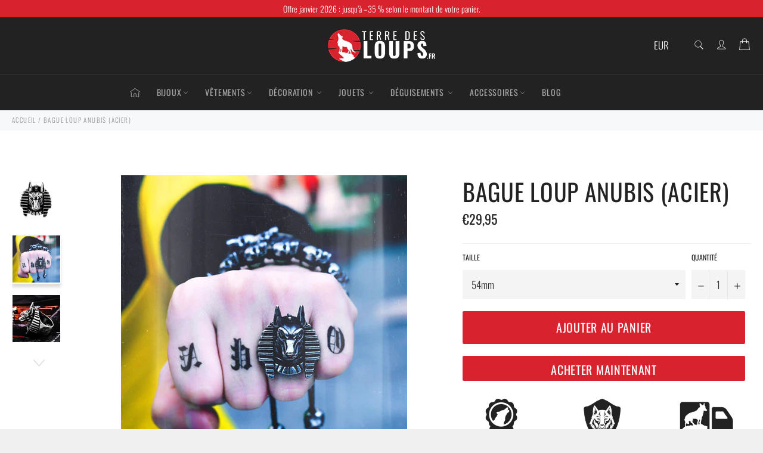

--- FILE ---
content_type: text/html; charset=utf-8
request_url: https://terre-des-loups.fr/products/bague-anubis
body_size: 55623
content:

<!doctype html><html class="no-js" lang="fr"> <!-- Pages noindex --><meta charset="utf-8"> <meta http-equiv="X-UA-Compatible" content="IE=edge,chrome=1"> <meta name="viewport" content="width=device-width,initial-scale=1"> <meta name="theme-color" content="#222222"> <link rel="shortcut icon" href="//terre-des-loups.fr/cdn/shop/files/terre-des-loup-favicon_32x32.png?v=1668415459" type="image/png"><link rel="canonical" href="https://terre-des-loups.fr/products/bague-anubis"> <title> Bague Anubis | Bijou Égypte Antique &vert; Terre des Loups </title> <meta name="description" content="Vous êtes un grand fan et admirateur de la mythologie égyptienne et de ses mythes ? Cette magnifique bague du dieu Anubis ne vous laissera pas indifférent !"><!-- /snippets/social-meta-tags.liquid --><meta property="og:site_name" content="Terre des Loups"><meta property="og:url" content="https://terre-des-loups.fr/products/bague-anubis"><meta property="og:title" content="BAGUE LOUP ANUBIS (ACIER)"><meta property="og:type" content="product"><meta property="og:description" content="Vous êtes un grand fan et admirateur de la mythologie égyptienne et de ses mythes ? Cette magnifique bague du dieu Anubis ne vous laissera pas indifférent !"> <meta property="og:price:amount" content="29,95"> <meta property="og:price:currency" content="EUR"><meta property="og:image" content="http://terre-des-loups.fr/cdn/shop/products/Bague-Loup-Anubis_1200x1200.jpg?v=1579431246"><meta property="og:image" content="http://terre-des-loups.fr/cdn/shop/products/Bague-Anubis_1200x1200.jpg?v=1579431259"><meta property="og:image" content="http://terre-des-loups.fr/cdn/shop/products/Anubis-Bague_1200x1200.jpg?v=1579431287"><meta property="og:image:secure_url" content="https://terre-des-loups.fr/cdn/shop/products/Bague-Loup-Anubis_1200x1200.jpg?v=1579431246"><meta property="og:image:secure_url" content="https://terre-des-loups.fr/cdn/shop/products/Bague-Anubis_1200x1200.jpg?v=1579431259"><meta property="og:image:secure_url" content="https://terre-des-loups.fr/cdn/shop/products/Anubis-Bague_1200x1200.jpg?v=1579431287"><meta name="twitter:card" content="summary_large_image"><meta name="twitter:title" content="BAGUE LOUP ANUBIS (ACIER)"><meta name="twitter:description" content="Vous êtes un grand fan et admirateur de la mythologie égyptienne et de ses mythes ? Cette magnifique bague du dieu Anubis ne vous laissera pas indifférent !"> <script>document.documentElement.className = document.documentElement.className.replace('no-js', 'js');</script>  <link rel="stylesheet preload" href="//terre-des-loups.fr/cdn/shop/t/31/assets/theme.scss.css?v=128253572342861003471762120968" as="style" onload="this.onload=null;this.rel='stylesheet'"> <script>window.theme = window.theme || {};theme.strings = { stockAvailable: "1 restant", addToCart: "Ajouter au panier", soldOut: "Épuisé", unavailable: "Non disponible", noStockAvailable: "L\u0026#39;article n\u0026#39;a pu être ajouté à votre panier car il n\u0026#39;y en a pas assez en stock.", willNotShipUntil: "Sera expédié après [date]", willBeInStockAfter: "Sera en stock à compter de [date]", totalCartDiscount: "Vous économisez [savings]", addressError: "Vous ne trouvez pas cette adresse", addressNoResults: "Aucun résultat pour cette adresse", addressQueryLimit: "Vous avez dépassé la limite de Google utilisation de l'API. Envisager la mise à niveau à un \u003ca href=\"https:\/\/developers.google.com\/maps\/premium\/usage-limits\"\u003erégime spécial\u003c\/a\u003e.", authError: "Il y avait un problème authentifier votre compte Google Maps API.", slideNumber: "Faire glisser [slide_number], en cours"};var themeInfo = 'terredesloups.myshopify.com'; </script> <script> window.theme = window.theme || {}; theme.moneyFormat = "€{{amount_with_comma_separator}}";</script> <script>window.performance && window.performance.mark && window.performance.mark('shopify.content_for_header.start');</script><meta name="google-site-verification" content="WxNiDb9lgf8g4J-HBc0SLsUDkZUv6gOsqft7Tmx7W8M"><meta name="facebook-domain-verification" content="gj8vgc45sj33nkh4eq4igh2ellabsg"><meta id="shopify-digital-wallet" name="shopify-digital-wallet" content="/29951164554/digital_wallets/dialog"><meta name="shopify-checkout-api-token" content="ed988bda5375ab3cbb4c572e21d3304e"><meta id="in-context-paypal-metadata" data-shop-id="29951164554" data-venmo-supported="false" data-environment="production" data-locale="fr_FR" data-paypal-v4="true" data-currency="EUR"><link rel="alternate" hreflang="x-default" href="https://terre-des-loups.fr/products/bague-anubis"><link rel="alternate" hreflang="fr" href="https://terre-des-loups.fr/products/bague-anubis"><link rel="alternate" hreflang="en" href="https://terre-des-loups.fr/en/products/bague-anubis"><link rel="alternate" hreflang="de" href="https://terre-des-loups.fr/de/products/bague-anubis"><link rel="alternate" type="application/json+oembed" href="https://terre-des-loups.fr/products/bague-anubis.oembed"><script async="async" src="/checkouts/internal/preloads.js?locale=fr-FR"></script><script id="apple-pay-shop-capabilities" type="application/json">{"shopId":29951164554,"countryCode":"FR","currencyCode":"EUR","merchantCapabilities":["supports3DS"],"merchantId":"gid:\/\/shopify\/Shop\/29951164554","merchantName":"Terre des Loups","requiredBillingContactFields":["postalAddress","email","phone"],"requiredShippingContactFields":["postalAddress","email","phone"],"shippingType":"shipping","supportedNetworks":["visa","masterCard","amex","maestro"],"total":{"type":"pending","label":"Terre des Loups","amount":"1.00"},"shopifyPaymentsEnabled":true,"supportsSubscriptions":true}</script><script id="shopify-features" type="application/json">{"accessToken":"ed988bda5375ab3cbb4c572e21d3304e","betas":["rich-media-storefront-analytics"],"domain":"terre-des-loups.fr","predictiveSearch":true,"shopId":29951164554,"locale":"fr"}</script><script>var Shopify = Shopify || {};Shopify.shop = "terredesloups.myshopify.com";Shopify.locale = "fr";Shopify.currency = {"active":"EUR","rate":"1.0"};Shopify.country = "FR";Shopify.theme = {"name":"TDL - 10\/04\/2021","id":121604931782,"schema_name":"Billionaire Theme","schema_version":"3.4","theme_store_id":null,"role":"main"};Shopify.theme.handle = "null";Shopify.theme.style = {"id":null,"handle":null};Shopify.cdnHost = "terre-des-loups.fr/cdn";Shopify.routes = Shopify.routes || {};Shopify.routes.root = "/";</script><script type="module">!function(o){(o.Shopify=o.Shopify||{}).modules=!0}(window);</script><script>!function(o){function n(){var o=[];function n(){o.push(Array.prototype.slice.apply(arguments))}return n.q=o,n}var t=o.Shopify=o.Shopify||{};t.loadFeatures=n(),t.autoloadFeatures=n()}(window);</script><script id="shop-js-analytics" type="application/json">{"pageType":"product"}</script><script defer="defer" async type="module" src="//terre-des-loups.fr/cdn/shopifycloud/shop-js/modules/v2/client.init-shop-cart-sync_XvpUV7qp.fr.esm.js"></script><script defer="defer" async type="module" src="//terre-des-loups.fr/cdn/shopifycloud/shop-js/modules/v2/chunk.common_C2xzKNNs.esm.js"></script><script type="module"> await import("//terre-des-loups.fr/cdn/shopifycloud/shop-js/modules/v2/client.init-shop-cart-sync_XvpUV7qp.fr.esm.js");await import("//terre-des-loups.fr/cdn/shopifycloud/shop-js/modules/v2/chunk.common_C2xzKNNs.esm.js"); window.Shopify.SignInWithShop?.initShopCartSync?.({"fedCMEnabled":true,"windoidEnabled":true});</script><script>(function() { var isLoaded = false; function asyncLoad() {if (isLoaded) return;isLoaded = true;var urls = ["\/\/cdn.shopify.com\/proxy\/e1646329667def5dc07efb1971c75edeaa97a218b28f7ff4352996e9dce15003\/api.goaffpro.com\/loader.js?shop=terredesloups.myshopify.com\u0026sp-cache-control=cHVibGljLCBtYXgtYWdlPTkwMA","\/\/cdn.shopify.com\/proxy\/0bb097c2af53ef00eebe692d88b640181c055fc3a2c3757543108e5af4aef3f0\/static.cdn.printful.com\/static\/js\/external\/shopify-product-customizer.js?v=0.28\u0026shop=terredesloups.myshopify.com\u0026sp-cache-control=cHVibGljLCBtYXgtYWdlPTkwMA","\/\/cdn.shopify.com\/proxy\/a7eb1ba4d2abc2cb5d8aaf875db0293310dbe6f775c929f87522338a6ba2efdd\/huracdn.com\/js\/script.min.js?v=1.0.8\u0026shop=terredesloups.myshopify.com\u0026sp-cache-control=cHVibGljLCBtYXgtYWdlPTkwMA","https:\/\/loox.io\/widget\/4JbSRNn9Hu\/loox.1716293743908.js?shop=terredesloups.myshopify.com","https:\/\/cdn.jsdelivr.net\/gh\/apphq\/slidecart-dist@master\/slidecarthq-forward.js?4\u0026shop=terredesloups.myshopify.com","https:\/\/cdn-bundler.nice-team.net\/app\/js\/bundler.js?shop=terredesloups.myshopify.com","https:\/\/app.adoric-om.com\/adoric.js?key=93ec5f16ab46d3ff9152a28720ac22ff\u0026shop=terredesloups.myshopify.com"];for (var i = 0; i < urls.length; i++) { var s = document.createElement('script'); s.type = 'text/javascript'; s.async = true; s.src = urls[i]; var x = document.getElementsByTagName('script')[0]; x.parentNode.insertBefore(s, x);} }; if(window.attachEvent) {window.attachEvent('onload', asyncLoad); } else {window.addEventListener('load', asyncLoad, false); }})();</script><script id="__st">var __st={"a":29951164554,"offset":3600,"reqid":"fc59cf2e-9fc5-432c-a415-9703137689ca-1768722595","pageurl":"terre-des-loups.fr\/products\/bague-anubis","u":"e8e149d27518","p":"product","rtyp":"product","rid":4440585699466};</script><script>window.ShopifyPaypalV4VisibilityTracking = true;</script><script id="captcha-bootstrap">!function(){'use strict';const t='contact',e='account',n='new_comment',o=[[t,t],['blogs',n],['comments',n],[t,'customer']],c=[[e,'customer_login'],[e,'guest_login'],[e,'recover_customer_password'],[e,'create_customer']],r=t=>t.map((([t,e])=>`form[action*='/${t}']:not([data-nocaptcha='true']) input[name='form_type'][value='${e}']`)).join(','),a=t=>()=>t?[...document.querySelectorAll(t)].map((t=>t.form)):[];function s(){const t=[...o],e=r(t);return a(e)}const i='password',u='form_key',d=['recaptcha-v3-token','g-recaptcha-response','h-captcha-response',i],f=()=>{try{return window.sessionStorage}catch{return}},m='__shopify_v',_=t=>t.elements[u];function p(t,e,n=!1){try{const o=window.sessionStorage,c=JSON.parse(o.getItem(e)),{data:r}=function(t){const{data:e,action:n}=t;return t[m]||n?{data:e,action:n}:{data:t,action:n}}(c);for(const[e,n]of Object.entries(r))t.elements[e]&&(t.elements[e].value=n);n&&o.removeItem(e)}catch(o){console.error('form repopulation failed',{error:o})}}const l='form_type',E='cptcha';function T(t){t.dataset[E]=!0}const w=window,h=w.document,L='Shopify',v='ce_forms',y='captcha';let A=!1;((t,e)=>{const n=(g='f06e6c50-85a8-45c8-87d0-21a2b65856fe',I='https://cdn.shopify.com/shopifycloud/storefront-forms-hcaptcha/ce_storefront_forms_captcha_hcaptcha.v1.5.2.iife.js',D={infoText:'Protégé par hCaptcha',privacyText:'Confidentialité',termsText:'Conditions'},(t,e,n)=>{const o=w[L][v],c=o.bindForm;if(c)return c(t,g,e,D).then(n);var r;o.q.push([[t,g,e,D],n]),r=I,A||(h.body.append(Object.assign(h.createElement('script'),{id:'captcha-provider',async:!0,src:r})),A=!0)});var g,I,D;w[L]=w[L]||{},w[L][v]=w[L][v]||{},w[L][v].q=[],w[L][y]=w[L][y]||{},w[L][y].protect=function(t,e){n(t,void 0,e),T(t)},Object.freeze(w[L][y]),function(t,e,n,w,h,L){const[v,y,A,g]=function(t,e,n){const i=e?o:[],u=t?c:[],d=[...i,...u],f=r(d),m=r(i),_=r(d.filter((([t,e])=>n.includes(e))));return[a(f),a(m),a(_),s()]}(w,h,L),I=t=>{const e=t.target;return e instanceof HTMLFormElement?e:e&&e.form},D=t=>v().includes(t);t.addEventListener('submit',(t=>{const e=I(t);if(!e)return;const n=D(e)&&!e.dataset.hcaptchaBound&&!e.dataset.recaptchaBound,o=_(e),c=g().includes(e)&&(!o||!o.value);(n||c)&&t.preventDefault(),c&&!n&&(function(t){try{if(!f())return;!function(t){const e=f();if(!e)return;const n=_(t);if(!n)return;const o=n.value;o&&e.removeItem(o)}(t);const e=Array.from(Array(32),(()=>Math.random().toString(36)[2])).join('');!function(t,e){_(t)||t.append(Object.assign(document.createElement('input'),{type:'hidden',name:u})),t.elements[u].value=e}(t,e),function(t,e){const n=f();if(!n)return;const o=[...t.querySelectorAll(`input[type='${i}']`)].map((({name:t})=>t)),c=[...d,...o],r={};for(const[a,s]of new FormData(t).entries())c.includes(a)||(r[a]=s);n.setItem(e,JSON.stringify({[m]:1,action:t.action,data:r}))}(t,e)}catch(e){console.error('failed to persist form',e)}}(e),e.submit())}));const S=(t,e)=>{t&&!t.dataset[E]&&(n(t,e.some((e=>e===t))),T(t))};for(const o of['focusin','change'])t.addEventListener(o,(t=>{const e=I(t);D(e)&&S(e,y())}));const B=e.get('form_key'),M=e.get(l),P=B&&M;t.addEventListener('DOMContentLoaded',(()=>{const t=y();if(P)for(const e of t)e.elements[l].value===M&&p(e,B);[...new Set([...A(),...v().filter((t=>'true'===t.dataset.shopifyCaptcha))])].forEach((e=>S(e,t)))}))}(h,new URLSearchParams(w.location.search),n,t,e,['guest_login'])})(!0,!0)}();</script><script integrity="sha256-4kQ18oKyAcykRKYeNunJcIwy7WH5gtpwJnB7kiuLZ1E=" data-source-attribution="shopify.loadfeatures" defer="defer" src="//terre-des-loups.fr/cdn/shopifycloud/storefront/assets/storefront/load_feature-a0a9edcb.js" crossorigin="anonymous"></script><script data-source-attribution="shopify.dynamic_checkout.dynamic.init">var Shopify=Shopify||{};Shopify.PaymentButton=Shopify.PaymentButton||{isStorefrontPortableWallets:!0,init:function(){window.Shopify.PaymentButton.init=function(){};var t=document.createElement("script");t.src="https://terre-des-loups.fr/cdn/shopifycloud/portable-wallets/latest/portable-wallets.fr.js",t.type="module",document.head.appendChild(t)}};</script><script data-source-attribution="shopify.dynamic_checkout.buyer_consent"> function portableWalletsHideBuyerConsent(e){var t=document.getElementById("shopify-buyer-consent"),n=document.getElementById("shopify-subscription-policy-button");t&&n&&(t.classList.add("hidden"),t.setAttribute("aria-hidden","true"),n.removeEventListener("click",e))}function portableWalletsShowBuyerConsent(e){var t=document.getElementById("shopify-buyer-consent"),n=document.getElementById("shopify-subscription-policy-button");t&&n&&(t.classList.remove("hidden"),t.removeAttribute("aria-hidden"),n.addEventListener("click",e))}window.Shopify?.PaymentButton&&(window.Shopify.PaymentButton.hideBuyerConsent=portableWalletsHideBuyerConsent,window.Shopify.PaymentButton.showBuyerConsent=portableWalletsShowBuyerConsent);</script><script> function portableWalletsCleanup(e){e&&e.src&&console.error("Failed to load portable wallets script "+e.src);var t=document.querySelectorAll("shopify-accelerated-checkout .shopify-payment-button__skeleton, shopify-accelerated-checkout-cart .wallet-cart-button__skeleton"),e=document.getElementById("shopify-buyer-consent");for(let e=0;e<t.length;e++)t[e].remove();e&&e.remove()}function portableWalletsNotLoadedAsModule(e){e instanceof ErrorEvent&&"string"==typeof e.message&&e.message.includes("import.meta")&&"string"==typeof e.filename&&e.filename.includes("portable-wallets")&&(window.removeEventListener("error",portableWalletsNotLoadedAsModule),window.Shopify.PaymentButton.failedToLoad=e,"loading"===document.readyState?document.addEventListener("DOMContentLoaded",window.Shopify.PaymentButton.init):window.Shopify.PaymentButton.init())}window.addEventListener("error",portableWalletsNotLoadedAsModule);</script><script type="module" src="https://terre-des-loups.fr/cdn/shopifycloud/portable-wallets/latest/portable-wallets.fr.js" onError="portableWalletsCleanup(this)" crossorigin="anonymous"></script><script nomodule> document.addEventListener("DOMContentLoaded", portableWalletsCleanup);</script><script id='scb4127' type='text/javascript' async='' src='https://terre-des-loups.fr/cdn/shopifycloud/privacy-banner/storefront-banner.js'></script><link id="shopify-accelerated-checkout-styles" rel="stylesheet" media="screen" href="https://terre-des-loups.fr/cdn/shopifycloud/portable-wallets/latest/accelerated-checkout-backwards-compat.css" crossorigin="anonymous">
<style id="shopify-accelerated-checkout-cart">
        #shopify-buyer-consent {
  margin-top: 1em;
  display: inline-block;
  width: 100%;
}

#shopify-buyer-consent.hidden {
  display: none;
}

#shopify-subscription-policy-button {
  background: none;
  border: none;
  padding: 0;
  text-decoration: underline;
  font-size: inherit;
  cursor: pointer;
}

#shopify-subscription-policy-button::before {
  box-shadow: none;
}

      </style>

<script>window.performance && window.performance.mark && window.performance.mark('shopify.content_for_header.end');</script><meta name="google-site-verification" content="WxNiDb9lgf8g4J-HBc0SLsUDkZUv6gOsqft7Tmx7W8M" /> <meta name="facebook-domain-verification" content="mo14bxf57iaxngn28f38wf1vpqzc1w" /> <!-- BEGIN app block: shopify://apps/bundler/blocks/bundler-script-append/7a6ae1b8-3b16-449b-8429-8bb89a62c664 --><script defer="defer">
	/**	Bundler script loader, version number: 2.0 */
	(function(){
		var loadScript=function(a,b){var c=document.createElement("script");c.type="text/javascript",c.readyState?c.onreadystatechange=function(){("loaded"==c.readyState||"complete"==c.readyState)&&(c.onreadystatechange=null,b())}:c.onload=function(){b()},c.src=a,document.getElementsByTagName("head")[0].appendChild(c)};
		appendScriptUrl('terredesloups.myshopify.com');

		// get script url and append timestamp of last change
		function appendScriptUrl(shop) {

			var timeStamp = Math.floor(Date.now() / (1000*1*1));
			var timestampUrl = 'https://bundler.nice-team.net/app/shop/status/'+shop+'.js?'+timeStamp;

			loadScript(timestampUrl, function() {
				// append app script
				if (typeof bundler_settings_updated == 'undefined') {
					console.log('settings are undefined');
					bundler_settings_updated = 'default-by-script';
				}
				var scriptUrl = "https://cdn-bundler.nice-team.net/app/js/bundler-script.js?shop="+shop+"&"+bundler_settings_updated;
				loadScript(scriptUrl, function(){});
			});
		}
	})();

	var BndlrScriptAppended = true;
	
</script>

<!-- END app block --><!-- BEGIN app block: shopify://apps/transtore/blocks/switcher_embed_block/afeffe82-e563-4f78-90f4-f1e3d96286c3 --><script>
    (function(){
        function logChangesTS(mutations, observer) {
            let evaluateTS = document.evaluate('//*[text()[contains(.,"trans-money")]]',document,null,XPathResult.ORDERED_NODE_SNAPSHOT_TYPE,null);
            for (let iTS = 0; iTS < evaluateTS.snapshotLength; iTS++) {
                let elTS = evaluateTS.snapshotItem(iTS);
                let innerHtmlTS = elTS?.innerHTML ? elTS.innerHTML : "";
                if(innerHtmlTS && !["SCRIPT", "LINK", "STYLE", "NOSCRIPT"].includes(elTS.nodeName)){
                    elTS.innerHTML = innerHtmlTS.replaceAll("&lt;", "<").replaceAll("&gt;", ">");
                }
            }
        }
        const observerTS = new MutationObserver(logChangesTS);
        observerTS.observe(document.documentElement, { subtree : true, childList: true });
    })();

    window._transtoreStore = {
        ...(window._transtoreStore || {}),
        pageType: "product",
        cartType: '',
        currenciesEnabled: [],
        currency: {
            code: 'EUR',
            symbol: '€',
            name: 'Euro',
            active: 'EUR',
            rate: ''
        },
        product: {
            id: '4440585699466',
        },
        moneyWithCurrencyFormat: "€{{amount_with_comma_separator}} EUR",
        moneyFormat: "€{{amount_with_comma_separator}}",
        currencyCodeEnabled: '',
        shop: "terre-des-loups.fr",
        locale: "fr",
        country: "FR",
        designMode: false,
        theme: {},
        cdnHost: "",
        routes: { "root": "/" },
        market: {
            id: "529465542",
            handle: "614e0ed1-eaf0-4bb4-90ce-a102079fde76"
        },
        enabledLocales: [{"shop_locale":{"locale":"fr","enabled":true,"primary":true,"published":true}},{"shop_locale":{"locale":"en","enabled":true,"primary":false,"published":true}},{"shop_locale":{"locale":"de","enabled":true,"primary":false,"published":true}}],
    };
    
        _transtoreStore.currenciesEnabled.push("AED");
    
        _transtoreStore.currenciesEnabled.push("ALL");
    
        _transtoreStore.currenciesEnabled.push("ANG");
    
        _transtoreStore.currenciesEnabled.push("AUD");
    
        _transtoreStore.currenciesEnabled.push("AWG");
    
        _transtoreStore.currenciesEnabled.push("BAM");
    
        _transtoreStore.currenciesEnabled.push("BBD");
    
        _transtoreStore.currenciesEnabled.push("BIF");
    
        _transtoreStore.currenciesEnabled.push("BND");
    
        _transtoreStore.currenciesEnabled.push("BOB");
    
        _transtoreStore.currenciesEnabled.push("BSD");
    
        _transtoreStore.currenciesEnabled.push("CAD");
    
        _transtoreStore.currenciesEnabled.push("CDF");
    
        _transtoreStore.currenciesEnabled.push("CHF");
    
        _transtoreStore.currenciesEnabled.push("CRC");
    
        _transtoreStore.currenciesEnabled.push("CVE");
    
        _transtoreStore.currenciesEnabled.push("CZK");
    
        _transtoreStore.currenciesEnabled.push("DJF");
    
        _transtoreStore.currenciesEnabled.push("DKK");
    
        _transtoreStore.currenciesEnabled.push("DOP");
    
        _transtoreStore.currenciesEnabled.push("DZD");
    
        _transtoreStore.currenciesEnabled.push("EGP");
    
        _transtoreStore.currenciesEnabled.push("ETB");
    
        _transtoreStore.currenciesEnabled.push("EUR");
    
        _transtoreStore.currenciesEnabled.push("FJD");
    
        _transtoreStore.currenciesEnabled.push("FKP");
    
        _transtoreStore.currenciesEnabled.push("GBP");
    
        _transtoreStore.currenciesEnabled.push("GMD");
    
        _transtoreStore.currenciesEnabled.push("GNF");
    
        _transtoreStore.currenciesEnabled.push("GTQ");
    
        _transtoreStore.currenciesEnabled.push("GYD");
    
        _transtoreStore.currenciesEnabled.push("HKD");
    
        _transtoreStore.currenciesEnabled.push("HNL");
    
        _transtoreStore.currenciesEnabled.push("HUF");
    
        _transtoreStore.currenciesEnabled.push("IDR");
    
        _transtoreStore.currenciesEnabled.push("ILS");
    
        _transtoreStore.currenciesEnabled.push("ISK");
    
        _transtoreStore.currenciesEnabled.push("JMD");
    
        _transtoreStore.currenciesEnabled.push("JPY");
    
        _transtoreStore.currenciesEnabled.push("KES");
    
        _transtoreStore.currenciesEnabled.push("KMF");
    
        _transtoreStore.currenciesEnabled.push("KRW");
    
        _transtoreStore.currenciesEnabled.push("KYD");
    
        _transtoreStore.currenciesEnabled.push("LAK");
    
        _transtoreStore.currenciesEnabled.push("LKR");
    
        _transtoreStore.currenciesEnabled.push("MDL");
    
        _transtoreStore.currenciesEnabled.push("MKD");
    
        _transtoreStore.currenciesEnabled.push("MNT");
    
        _transtoreStore.currenciesEnabled.push("MUR");
    
        _transtoreStore.currenciesEnabled.push("MVR");
    
        _transtoreStore.currenciesEnabled.push("NIO");
    
        _transtoreStore.currenciesEnabled.push("NPR");
    
        _transtoreStore.currenciesEnabled.push("NZD");
    
        _transtoreStore.currenciesEnabled.push("PEN");
    
        _transtoreStore.currenciesEnabled.push("PGK");
    
        _transtoreStore.currenciesEnabled.push("PHP");
    
        _transtoreStore.currenciesEnabled.push("PLN");
    
        _transtoreStore.currenciesEnabled.push("PYG");
    
        _transtoreStore.currenciesEnabled.push("QAR");
    
        _transtoreStore.currenciesEnabled.push("RON");
    
        _transtoreStore.currenciesEnabled.push("RSD");
    
        _transtoreStore.currenciesEnabled.push("SAR");
    
        _transtoreStore.currenciesEnabled.push("SBD");
    
        _transtoreStore.currenciesEnabled.push("SEK");
    
        _transtoreStore.currenciesEnabled.push("SGD");
    
        _transtoreStore.currenciesEnabled.push("SHP");
    
        _transtoreStore.currenciesEnabled.push("SLL");
    
        _transtoreStore.currenciesEnabled.push("THB");
    
        _transtoreStore.currenciesEnabled.push("TJS");
    
        _transtoreStore.currenciesEnabled.push("TOP");
    
        _transtoreStore.currenciesEnabled.push("TTD");
    
        _transtoreStore.currenciesEnabled.push("TWD");
    
        _transtoreStore.currenciesEnabled.push("TZS");
    
        _transtoreStore.currenciesEnabled.push("USD");
    
        _transtoreStore.currenciesEnabled.push("UYU");
    
        _transtoreStore.currenciesEnabled.push("VND");
    
        _transtoreStore.currenciesEnabled.push("VUV");
    
        _transtoreStore.currenciesEnabled.push("WST");
    
        _transtoreStore.currenciesEnabled.push("XAF");
    
        _transtoreStore.currenciesEnabled.push("XCD");
    
        _transtoreStore.currenciesEnabled.push("YER");
    
</script>

<!-- END app block --><!-- BEGIN app block: shopify://apps/kaching-cart/blocks/embed/7705621e-3c0f-4e97-9d29-5c8528b19fb7 --><!-- BEGIN app snippet: drawer -->
  

  <script>
    window.__getFileUrl = (filename) => {
      const completeUrl = "https://cdn.shopify.com/extensions/019bcd0a-47c7-70e3-aa5c-119a675e22f5/kaching-cart-1100/assets/kaching-cart.js";
      const cdnUrl = completeUrl.replace(/\/[^\/]*$/, '');

      return cdnUrl + "/" + filename;
    }
  </script>

  <script>
    //! THIS IFRAME SHOULD NOT BE DELETED, IT IS USED TO GET THE ORIGINAL FETCH FUNCTION AND SHOULD BE KEPT IN THE DOM FOR THE ENTIRE LIFE OF THE PAGE, OTHERWISE IT SEEMS TO CAUSE A WEIRD BUG IN SAFARI
    const iframe = document.createElement("iframe");
    iframe.style.display = "none";
    iframe.src = "about:blank";
    iframe.id = "kaching-cart-iframe-for-clean-apis";
    document.documentElement.appendChild(iframe);
    if (iframe.contentWindow?.fetch && typeof iframe.contentWindow?.fetch === "function") {
      window.__kachingCartOriginalFetch = iframe.contentWindow?.fetch.bind(window);
    }
  </script>

  
  <script>
    (function() {
      let realFastClick = null;

      Object.defineProperty(window, 'FastClick', {
        get: () => realFastClick,
        set: (value) => {
          realFastClick = value;

          // Override attach method
          const originalAttach = value.attach;
          value.attach = function(layer, options) {
            return { destroy: () => {} };
          };
        },
        configurable: true
      });
    })();
  </script>

  <div id="kaching-cart-additional-checkout-buttons" style="display: none; visibility: hidden; opacity: 0;">
    
      <div class="dynamic-checkout__content" id="dynamic-checkout-cart" data-shopify="dynamic-checkout-cart"> <shopify-accelerated-checkout-cart wallet-configs="[{&quot;supports_subs&quot;:true,&quot;supports_def_opts&quot;:false,&quot;name&quot;:&quot;paypal&quot;,&quot;wallet_params&quot;:{&quot;shopId&quot;:29951164554,&quot;countryCode&quot;:&quot;FR&quot;,&quot;merchantName&quot;:&quot;Terre des Loups&quot;,&quot;phoneRequired&quot;:true,&quot;companyRequired&quot;:false,&quot;shippingType&quot;:&quot;shipping&quot;,&quot;shopifyPaymentsEnabled&quot;:true,&quot;hasManagedSellingPlanState&quot;:false,&quot;requiresBillingAgreement&quot;:false,&quot;merchantId&quot;:&quot;ZKN6ZB86Y9HL6&quot;,&quot;sdkUrl&quot;:&quot;https://www.paypal.com/sdk/js?components=buttons\u0026commit=false\u0026currency=EUR\u0026locale=fr_FR\u0026client-id=AbasDhzlU0HbpiStJiN1KRJ_cNJJ7xYBip7JJoMO0GQpLi8ePNgdbLXkC7_KMeyTg8tnAKW4WKrh9qmf\u0026merchant-id=ZKN6ZB86Y9HL6\u0026intent=authorize&quot;}}]" access-token="ed988bda5375ab3cbb4c572e21d3304e" buyer-country="FR" buyer-locale="fr" buyer-currency="EUR" shop-id="29951164554" cart-id="a4ded1cbb41e2f3d2d1961ddbe5b2e0f" enabled-flags="[&quot;ae0f5bf6&quot;]" > <div class="wallet-button-wrapper"> <ul class='wallet-cart-grid wallet-cart-grid--skeleton' role="list" data-shopify-buttoncontainer="true"> <li data-testid='grid-cell' class='wallet-cart-button-container'><div class='wallet-cart-button wallet-cart-button__skeleton' role='button' disabled aria-hidden='true'>&nbsp</div></li> </ul> </div> </shopify-accelerated-checkout-cart> <small id="shopify-buyer-consent" class="hidden" aria-hidden="true" data-consent-type="subscription"> Au moins un article de votre panier constitue un achat récurrent ou différé. En continuant, j’accepte la <span id="shopify-subscription-policy-button">politique de résiliation</span> et vous autorise à facturer mon moyen de paiement aux prix, fréquences et dates listées sur cette page jusqu’à ce que ma commande soit traitée ou que je l’annule, si autorisé. </small> </div>
    
  </div>
  
<link rel="modulepreload" href="https://cdn.shopify.com/extensions/019bcd0a-47c7-70e3-aa5c-119a675e22f5/kaching-cart-1100/assets/kaching-cart.js" crossorigin="anonymous">
<script type="module">
  import("https://cdn.shopify.com/extensions/019bcd0a-47c7-70e3-aa5c-119a675e22f5/kaching-cart-1100/assets/kaching-cart.js")
    .catch((error) => {
      console.error("‼️ Kaching Cart failed to load", error);

      //When we are not able to load the script, we should also stop listening to click events and any other events that are related to the cart drawer.
      window.__kachingCartFailedModuleLoad = true;
    });
</script>

<link rel="preload" href="https://cdn.shopify.com/extensions/019bcd0a-47c7-70e3-aa5c-119a675e22f5/kaching-cart-1100/assets/kaching-cart.css" as="style" onload="this.onload=null;this.rel='stylesheet'">
<noscript><link rel="stylesheet" href="https://cdn.shopify.com/extensions/019bcd0a-47c7-70e3-aa5c-119a675e22f5/kaching-cart-1100/assets/kaching-cart.css"></noscript>









<!-- Part 1: Run immediately for event listeners -->
<script>
  (function() {
    try {
      // Simple error logging and tracking
      const logError = (message, error) => {
        try {
          // Safely log to console even if error is undefined/null/malformed
          console.error(`[Kaching Cart] ${message}`, error || "");

          // Only send critical errors to the endpoint
          try {
            // Safely check error properties with fallbacks
            const errorMessage = error && typeof error === 'object' && error.message ? error.message : '';
            const errorStack = error && typeof error === 'object' && error.stack ? error.stack : '';

            // Skip sending certain common errors
            if (
              errorMessage && (
                errorMessage === "Load failed" ||
                errorMessage === "Failed to fetch" ||
                errorMessage.includes("Blocked by EC") ||
                window?.location?.hostname?.includes("127.0.0.1")
              )
            ) {
              return;
            }

            // Prepare error details with safe access patterns
            const errorDetails = {
              filename: "drawer.liquid",
              message: "drawer.liquid" + message + (errorMessage ? `: ${errorMessage}` : ""),
              stack: errorStack || "No stack trace",
              url: window.location ? window.location.href : "unknown",
              shop: "terredesloups.myshopify.com"
            };

            //Let's use sentry for now
            if(window.__KachingCartSentry) {
              window.__KachingCartSentry.captureException(error);
            }
          } catch (trackingError) {
            // Silent fail for error tracking
          }
        } catch (logError) {
          // Ultimate fallback - even console.error failed
          // We do absolutely nothing here to ensure we never crash a store
        }
      };

      // Store selectors in a global variable so the second script can access them
      window.__kachingCartSelectors = [
        [
          "a[href*='/cart']",
          ":not([href^='//'])",
          ":not([href*='/cart/change'])",
          ":not([href*='/cart/add'])",
          ":not([href*='/cart/clear'])",
          ":not([href*='/products/cart'])",
          ":not([href*='/collections/cart'])",
          ":not([class*='upcart'])",
          ":not([class*='revy-upsell-btn-cart'])",
          ":not([href*='/checkout'])",
          ":not([href*='/discount'])",
          ":not([href*='/cart/1'])",
          ":not([href*='/cart/2'])",
          ":not([href*='/cart/3'])",
          ":not([href*='/cart/4'])",
          ":not([href*='/cart/5'])",
          ":not([href*='/cart/6'])",
          ":not([href*='/cart/7'])",
          ":not([href*='/cart/8'])",
          ":not([href*='/cart/9'])",
        ].join(""),
        "a[data-cart-toggle]",
        "#sticky-app-client div[data-cl='sticky-button']",
        "button.minicart-open",
        "#cart-icon-bubble",
        ".slide-menu-cart",
        ".icon-cart:not(svg)",
        ".cart-icon:not(svg)",
        ".cart-link:not(div.header-icons):not(ul)",
        "button.header-cart-toggle",
        "div.minicart__button",
        "button.js-cart-button",
        ".mini-cart-trigger",
        ".shopping-cart a[href*='#cart']",
        ".header-menu-cart-drawer",
        ".js-mini-cart-trigger",
        "#CartButton-Desktop",
        "#CartButton",
        "a[data-js-sidebar-handle]:not(a[href*='/search'])",
        "a.area--cart.icon-button",
        "[data-cartmini]",
        "button[data-sidebar-id='CartDrawer']",
        "header-actions > cart-drawer-component",
        "a.header--cart-link[data-drawer-view='cart-drawer']",
        "a.header--cart-count[data-drawer-view='cart-drawer']",
        "a.header--cart[data-drawer-view='cart-drawer']",
        "a[role='button'][href='#drawer-cart']",
        "button[drawer-to-open='cart-drawer']",
        "div.cart-text:has(.cart-count)",
        "button.header__icon--cart",
        "button#cart-open",
        "li.cartCounter",
        ".tt-cart.tt-dropdown-obj .tt-dropdown-toggle",
        "a[href='#cartDrawer'][data-side-drawer-open]",
        "cart-icon[data-add-to-cart-behavior='open_cart']",
        "xo-modal-trigger[xo-name='cart']",
        "a[cart-icon-bubble]",
        "a[data-open-dialog='cart-drawer']"
      ];

      // Click event handler with basic error handling
      document.addEventListener("click", (e) => {
        //If the module failed to load (or if we blocked it for testing through the developer tools) we should not listen to any click events, we should let the native cart popup handle it.
        if(window.__kachingCartFailedModuleLoad === true) {
          return;
        }

        try {
          const isCartButton = window.__kachingCartSelectors.some((selector) => {
            try {
              return !!e.target.closest(selector);
            } catch (selectorError) {

              if(selector !== ".cart-link:not(div.header-icons):not(ul)") {
                //In some browsers these selectors are not valid, but no need to log it
                logError(`Error checking selector: ${selector}`, selectorError);
              }
              return false;
            }
          });

          if (isCartButton) {
            try {
              e.stopImmediatePropagation();
              e.preventDefault();
              e.stopPropagation();
            } catch (eventError) {
              logError("Error stopping event propagation", eventError);
            }

            try {
              const event = new CustomEvent("kaching-cart:open", {
                detail: {
                  element: e.target,
                  cartOpenSource: "cart-button",
                },
              });
              document.dispatchEvent(event);
            } catch (customEventError) {
              logError("Error dispatching kaching-cart:open event", customEventError);
            }
          }
        } catch (clickHandlerError) {
          logError("Error in click event handler", clickHandlerError);
        }
      }, true);
    } catch (globalError) {
      console.error("[Kaching Cart] Fatal script error in event listeners", globalError);
    }
  })();
</script>

<!-- Part 2: Wait for Shopify object before initializing props -->
<script>
  (function() {
    try {
      const createKachingCartElement = (props) => {
        const kachingCartElement = document.createElement('kaching-cart');
        kachingCartElement.style.zIndex = "1051";
        kachingCartElement.style.position = "relative";
        kachingCartElement.style.opacity = "1"; //Some themes set all elements to opacity: 0 when their native drawer opens, this will ensure our drawer is visible.

        // Set attribute BEFORE appending to DOM
        kachingCartElement.setAttribute("kaching-cart-props", JSON.stringify(props));

        if (document.body) {
          document.body.appendChild(kachingCartElement);
        } else {
          const appendWhenBodyReady = () => {
            if (document.body) {
              document.body.appendChild(kachingCartElement);
            } else {
              setTimeout(appendWhenBodyReady, 10);
            }
          };
          appendWhenBodyReady();
        }
      };

      const logError = (message, error) => {
        console.error(`[Kaching Cart] ${message}`, error);
      };


      // Function to initialize cart props when Shopify is available
      const initKachingCartProps = () => {
        try {
          if (!window.Shopify) {
            // If Shopify isn't ready yet, try again in a moment
            setTimeout(initKachingCartProps, 10);
            return;
          }

        
        
            try {
              const path = window.location.pathname || window.Shopify?.routes?.root || "/";
              sessionStorage.setItem(`kaching-cart-last-visited-page-${window.Shopify.shop}`, path);
            } catch {
              //Silent fail
            }
          

          const props = {
            appSettings: {"storefrontAccessToken":"e2d7fc4792254f8bf33ca330d3d934bf"},
            customerAccountsEnabled: true,
            customerAccountsLoginUrl: "\/account\/login",
            customerTags: null,
            customerId: null,
            isPreview: false,
            cartButtonSelectors: window.__kachingCartSelectors,
            apiEndpoint: "https://terredesloups.myshopify.com/api/2025-10/graphql.json",
            moneyFormat: "€{{amount_with_comma_separator}}",
            cartSettings: {"footer":{"buttonText":"Commander -\u003e  {{cart_total}}","htmlModules":[],"modulesOrder":["upsellToggle","orderNotes","discountCode","discounts","subtotal","checkoutButton","acceleratedCheckoutButtons","paymentIcons","secondaryButton"],"paymentIcons":{"elo":false,"jcb":false,"amex":true,"poli":false,"qiwi":false,"sepa":false,"visa":true,"ideal":false,"venmo":false,"affirm":false,"alipay":false,"bitpay":false,"custom":[],"klarna":false,"paypal":true,"skrill":false,"sofort":false,"stripe":false,"wechat":false,"yandex":false,"bitcoin":false,"giropay":false,"interac":false,"maestro":false,"paysafe":false,"shoppay":false,"applepay":true,"citadele":false,"discover":false,"etherium":false,"payoneer":false,"unionpay":false,"verifone":false,"webmoney":false,"amazonpay":true,"googlepay":true,"lightcoin":false,"bancontact":false,"dinersclub":false,"mastercard":true,"bitcoincash":false,"facebookpay":false,"forbrugsforeningen":false},"showSubtotal":true,"subtotalText":"Total","discountsText":"Réductions effectuées","showDiscounts":true,"showPaymentIcons":true,"showCheckoutButton":true,"showDiscountBadges":true,"secondaryButtonText":"Je continue mes achats.","showSecondaryButton":true,"secondaryButtonAction":"close-cart","showTermsAndConditions":false,"termsAndConditionsText":"I have read and agree to the \u003ca target='_blank' href='https:\/\/www.example.com'\u003eterms and conditions\u003c\/a\u003e","acceleratedCBInAccordion":false,"acceleratedCheckoutButtons":{"isActive":false},"acceleratedCBInAccordionTitle":"Express checkout","termsAndConditionsRequiredText":"","areAcceleratedCheckoutButtonsCollapsed":true},"styles":{"--kaching-cart-background":"255, 255, 255","--kaching-cart-badge-text":"7, 148, 85","--kaching-cart-button-text":"255, 255, 255","--kaching-cart-footer-text":"0, 0, 0","--kaching-cart-top-bar-text":"255, 255, 255","--kaching-cart-border-radius":20,"--kaching-cart-empty-cart-text":"0, 0, 0","--kaching-cart-footer-t-c-link":"127, 86, 217","--kaching-cart-footer-t-c-text":"0, 0, 0","--kaching-cart-line-items-text":"0, 0, 0","--kaching-cart-badge-background":"220, 250, 230","--kaching-cart-footer-font-size":16,"--kaching-sticky-cart-icon-size":24,"--kaching-cart-button-background":"127, 86, 217","--kaching-cart-footer-background":"255, 255, 255","--kaching-cart-line-items-text-2":"152, 162, 179","--kaching-cart-order-notes-title":"0, 0, 0","--kaching-cart-top-bar-font-size":24,"--kaching-cart-trust-badges-text":"0, 0, 0","--kaching-sticky-cart-icon-color":"255, 255, 255","--kaching-cart-footer-button-text":"0, 0, 0","--kaching-cart-footer-row-spacing":10,"--kaching-cart-top-bar-background":"153, 0, 0","--kaching-sticky-cart-bubble-size":60,"--kaching-cart-empty-cart-subtitle":"0, 0, 0","--kaching-cart-product-upsell-text":"0, 0, 0","--kaching-cart-footer-discount-text":"71, 84, 103","--kaching-cart-line-items-plan-text":"0, 0, 0","--kaching-sticky-cart-border-radius":50,"--kaching-cart-announcement-bar-text":"127, 86, 217","--kaching-cart-line-items-badge-text":"7, 148, 85","--kaching-cart-line-items-image-size":80,"--kaching-cart-product-upsell-arrows":"52, 64, 84","--kaching-cart-product-upsell-text-2":"152, 162, 179","--kaching-cart-empty-cart-button-text":"255, 255, 255","--kaching-cart-order-notes-input-text":"0, 0, 0","--kaching-cart-trust-badges-icon-size":25,"--kaching-cart-trust-badges-background":"255, 255, 255","--kaching-sticky-cart-item-count-color":"255, 255, 255","--kaching-cart-discount-code-input-text":"0, 0, 0","--kaching-cart-footer-button-background":"255, 112, 112","--kaching-cart-upsell-toggle-image-size":60,"--kaching-sticky-cart-bubble-background":"29, 41, 57","--kaching-cart-discount-code-button-text":"255, 255, 255","--kaching-cart-empty-cart-text-font-size":16,"--kaching-cart-line-items-vertical-space":25,"--kaching-cart-product-upsell-background":"242, 244, 247","--kaching-cart-product-upsell-badge-text":"7, 148, 85","--kaching-cart-tbp-free-gifts-modal-text":"0, 0, 0","--kaching-cart-top-bar-announcement-text":"255, 255, 255","--kaching-cart-footer-discount-background":"242, 244, 247","--kaching-cart-line-items-plan-background":"255, 255, 255","--kaching-cart-product-upsell-button-text":"255, 255, 255","--kaching-cart-product-upsell-title-color":"0, 0, 0","--kaching-cart-announcement-bar-background":"233, 215, 254","--kaching-cart-line-items-badge-background":"220, 250, 230","--kaching-cart-trust-badges-text-font-size":13,"--kaching-cart-empty-cart-button-background":"127, 86, 217","--kaching-cart-footer-secondary-button-text":"0, 0, 0","--kaching-cart-line-items-plan-border-color":"0, 0, 0","--kaching-cart-line-items-plan-upgrade-text":"0, 0, 0","--kaching-cart-order-notes-input-background":"255, 255, 255","--kaching-cart-tiered-promotions-bar-active":"29, 41, 57","--kaching-sticky-cart-item-count-background":"127, 86, 217","--kaching-cart-empty-cart-subtitle-font-size":13,"--kaching-cart-tbp-free-gifts-modal-btn-text":"255, 255, 255","--kaching-cart-tbp-free-gifts-modal-checkbox":"0, 0, 0","--kaching-cart-tbp-free-gifts-modal-img-size":40,"--kaching-cart-discount-code-input-background":"255, 255, 255","--kaching-cart-line-items-bundle-upgrade-text":"255, 255, 255","--kaching-cart-order-notes-input-border-color":"190, 190, 190","--kaching-cart-product-upsell-title-font-size":17,"--kaching-cart-tiered-promotions-bar-inactive":"152, 162, 179","--kaching-cart-top-bar-announcement-font-size":13,"--kaching-cart-discount-code-button-background":"127, 86, 217","--kaching-cart-product-upsell-badge-background":"220, 250, 230","--kaching-cart-tbp-free-gifts-modal-background":"255, 255, 255","--kaching-cart-top-bar-announcement-background":"0, 0, 0","--kaching-cart-discount-code-input-border-color":"190, 190, 190","--kaching-cart-product-upsell-button-background":"202, 0, 0","--kaching-cart-tbp-free-gifts-modal-gift-border":"204, 204, 204","--kaching-cart-tiered-promotions-bar-background":"234, 236, 240","--kaching-cart-line-items-plan-upgrade-background":"255, 255, 255","--kaching-cart-tbp-free-gifts-modal-btn-font-size":16,"--kaching-cart-tbp-free-gifts-modal-free-badge-bg":"220, 250, 230","--kaching-cart-tbp-free-gifts-modal-btn-background":"127, 86, 217","--kaching-cart-tbp-free-gifts-modal-change-gift-bg":"0, 0, 0","--kaching-cart-tbp-free-gifts-modal-choose-gift-bg":"0, 0, 0","--kaching-cart-line-items-bundle-upgrade-background":"7, 148, 85","--kaching-cart-line-items-plan-upgrade-border-color":"0, 0, 0","--kaching-cart-tbp-free-gifts-modal-free-badge-text":"7, 148, 85","--kaching-cart-tbp-free-gifts-modal-gift-background":"255, 255, 255","--kaching-cart-footer-checkout-button-secondary-text":"0, 0, 0","--kaching-cart-tbp-free-gifts-modal-change-gift-text":"255, 255, 255","--kaching-cart-tbp-free-gifts-modal-choose-gift-text":"255, 255, 255","--kaching-cart-accelerated-checkout-buttons-size-mobile":42,"--kaching-cart-accelerated-checkout-buttons-size-desktop":42,"--kaching-cart-accelerated-checkout-buttons-accordion-title-text":"0, 0, 0"},"topBar":{"mode":"text","text":"VOTRE PANIER  • {{item_count}}","imageUrl":"","textAlign":"center"},"general":{"shop":"terredesloups.myshopify.com","customJs":"","customCss":"","cartAnchor":"right","htmlModules":[],"modulesOrder":["announcementBar","tieredPromotionsBar","lineItems","productUpsell"],"adminCustomJs":"","adminCustomCss":"","useCompareAtPrice":true,"goToCartInsteadOfCheckout":false,"countNativeBundlesAsSingleLine":false,"shouldOpenCartDrawerOnAddToCart":true},"isActive":true,"lineItems":{"showSavings":true,"bundlesToGroup":["bundle","collectionBreaks","quantityBreaks","bxgy"],"showBundleImage":true,"showPricePerItem":false,"withFreeGiftText":" + free gift","bundleUpgradeText":"Add {{quantity_left_to_next_bar}} more to get {{next_bar_saved_amount}} off","showOriginalPrice":true,"showSubscriptions":false,"oneTimePurchaseText":"One-time purchase","showVariantSelector":true,"showQuantitySelector":false,"subscriptionInfoText":"Delivered every {{plan_delivery_interval_count}} {{plan_delivery_interval}}","showBundleUpgradeTips":true,"subscriptionOptionsText":"{{plan_name}}","subscriptionUpgradeText":"Subscribe and save","allowChangingSubscription":false,"bundleComponentsCollapsed":false,"showSubscriptionUpgradePrompt":true},"orderNotes":{"title":"Add special instructions","isActive":false,"inputType":"text","isCollapsed":true,"placeholder":"Enter your order notes","isCollapsible":true,"isRequiredToCheckout":false},"stickyCart":{"icon":"bag-2","isActive":false,"position":"bottom-right","showItemCount":true,"positionMobile":"bottom-right","displayOnMobile":true,"hideOnEmptyCart":false},"trustBadges":{"badges":[],"isActive":false,"showUnderCheckoutButton":false},"discountCode":{"isActive":false,"buttonText":"Apply","placeholder":"Discount code"},"generalTexts":{"free":"Gratuit","dayFull":"jour\/s","youSave":"Vous économisez {{amount_saved}}","dayShort":"j","weekFull":"semaine\/s","yearFull":"an\/s","addToCart":"Ajouter au panier","monthFull":"mois","weekShort":"s","yearShort":"a","monthShort":"m","outOfStock":"En rupture de stock","billedEvery":"\/{{plan_billing_interval_count}}{{plan_billing_interval}}","deliveredEvery":"Livré chaque {{plan_delivery_interval_count}} {{plan_delivery_interval}}","hideComponents":"Masquer {{total_components}} articles","showComponents":"Afficher {{total_components}} articles","errorLoadingCart":"Une erreur est survenue lors du chargement de votre panier.","discountCodeInvalid":"Le code de réduction que vous avez entré est invalide ou ne peut pas être appliqué à ce panier","inventoryNotAvailable":"Impossible d'ajouter plus de cet article au panier"},"translations":[{"id":"Y5izhZ1iI34HB8Nd_pbSjJZ0L","footer":{"buttonText":"Zur Kasse → {{cart_total}}","subtotalText":"Gesamtbetrag","discountsText":"Angewandte Rabatte","secondaryButtonText":"Weiter einkaufen","termsAndConditionsText":"Ich habe die Allgemeinen Geschäftsbedingungen gelesen und akzeptiere sie","acceleratedCBInAccordionTitle":"Express-Checkout"},"locale":"de","topBar":{"text":"IHR WARENKORB • {{item_count}}"},"lineItems":{"withFreeGiftText":"+ kostenloses Geschenk","bundleUpgradeText":"Fügen Sie noch {{quantity_left_to_next_bar}} hinzu, um {{next_bar_saved_amount}} zu sparen","oneTimePurchaseText":"Einmaliger Kauf","subscriptionInfoText":"Lieferung alle {{plan_delivery_interval_count}} {{plan_delivery_interval}}","subscriptionUpgradeText":"Abonnieren \u0026 sparen"},"orderNotes":{"title":"Besondere Hinweise hinzufügen","placeholder":"Bestellhinweise eingeben"},"discountCode":{"buttonText":"Bewerben","placeholder":"Rabattcode"},"generalTexts":{},"upsellToggle":{"title":"Versandschutz","description":"Schützen Sie Ihre Bestellung vor Verlust oder Beschädigung."},"productUpsell":{"title":"Ergänzende Produkte:"},"announcementBar":{"text":"Ihr Warenkorb läuft in {{timer}} ab ⏰"},"ecProductUpsell":{},"emptyCartGeneral":{"title":"Ihr Warenkorb ist leer…"},"tieredPromotionsBar":{"defaultText":"Noch {{progress_needed}}, um {{next_promo_title}} freizuschalten!","unlockedText":"{{unlocked_promo_title}} freigeschaltet!","freeGiftsModalTitle":"Kostenlose Geschenke auswählen 🎁","freeGiftsModalSubtitle":"Wählen Sie bis zu {{max_selectable_gifts}} kostenlose Geschenke","freeGiftsModalButtonText":"Bestätigen","allPromotionsUnlockedText":"Maximaler Rabatt erreicht","freeGiftsModalChangeGiftsText":"Geschenk ändern","freeGiftsModalSelectGiftsText":"Geschenk auswählen"}},{"id":"0gEUG0z7BVGZxed0gjNIqkuLQ","footer":{"buttonText":"","secondaryButtonText":""},"locale":"en","topBar":{"text":""},"lineItems":{},"orderNotes":{"title":"","placeholder":""},"discountCode":{"buttonText":"","placeholder":""},"generalTexts":{},"upsellToggle":{"title":"","description":""},"productUpsell":{"title":""},"announcementBar":{"text":""},"ecProductUpsell":{},"emptyCartGeneral":{},"tieredPromotionsBar":{"defaultText":"","unlockedText":""}}],"upsellToggle":{"mode":"default","price":2.5,"title":"Shipping protection","imageUrl":"https:\/\/cart.kachingappz.app\/images\/illustrations\/shipping-protection.png","isActive":false,"autoFulfil":false,"description":"Protect your order from being lost or damaged.","compareAtPrice":null,"inCheckoutButtonText":"+ {{upsell_toggle_price}} {{upsell_toggle_title}}","removeWhenCartIsEmpty":false,"inCheckoutButtonAlreadyInCartText":"Includes {{upsell_toggle_price}} {{upsell_toggle_title}}"},"productUpsell":{"title":"Produits complémentaires  :","layout":"layout-3","isActive":true,"products":[],"showBadge":true,"textAlign":"center","recommendationType":"automatically","hideProductIfInCart":true,"removeWhenCartIsEmpty":false,"aiRecommendationsIntent":"RELATED"},"announcementBar":{"text":"Your cart will expire in {{timer}} ⏰","isActive":false,"timerMinutes":10,"clearCartOnTimerEnd":false},"ecProductUpsell":{"title":"","layout":"layout-1","isActive":false,"products":[],"showBadge":true,"textAlign":"center","mirrorMainSettings":false,"recommendationType":"manually","hideProductIfInCart":true,"removeWhenCartIsEmpty":false,"aiRecommendationsIntent":"RELATED"},"emptyCartGeneral":{"icon":"bag-2","title":"Votre panier est vide... ","buttonText":"","buttonAction":"close-cart"},"tieredPromotionsBar":{"tiers":[{"id":"EY5bQmctvuz6ZHGJ2vOvrVXjq","type":"order-discount","title":"-{{promo_discount_amount}} ","threshold":25,"discountType":"percentage","translations":[{"title":"","locale":"de"}],"discountAmount":10},{"id":"KUGllXG1mEN4GAOLjxYuoqzcz","type":"order-discount","title":"-{{promo_discount_amount}} ","threshold":50,"discountType":"percentage","translations":[{"title":"","locale":"de"}],"discountAmount":15},{"id":"_YlKqLEHFHtM1uZ49pYRSVdzJ","type":"order-discount","title":"-{{promo_discount_amount}}","threshold":75,"discountType":"percentage","translations":[{"title":"","locale":"de"}],"discountAmount":20},{"id":"IcOFTU5eB13-lcA2sXooucB8-","type":"order-discount","title":"-{{promo_discount_amount}}","threshold":100,"discountType":"percentage","translations":[{"title":"","locale":"de"}],"discountAmount":25},{"id":"ueGOt8-2noRVKUFO4DAVJpMZQ","type":"order-discount","title":"-{{promo_discount_amount}}","threshold":150,"discountType":"percentage","translations":[{"title":"","locale":"de"}],"discountAmount":30},{"id":"q7xdW5ARRrYjWNm1qSMmJMnpe","type":"order-discount","title":"-{{promo_discount_amount}}","threshold":200,"discountType":"percentage","translations":[{"title":"","locale":"de"}],"discountAmount":35}],"confetti":{"amount":1000,"duration":3000,"isActive":false},"isActive":true,"stepIcon":"square","withIcons":true,"withEmojis":true,"defaultText":"Encore {{progress_needed}} pour débloquer {{next_promo_title}}!","unlockedText":"{{unlocked_promo_title}} débloquée !","thresholdType":"cart-total","freeGiftsModalTitle":"Choose free gifts🎁","marketSpecificTiers":[],"freeGiftsModalSubtitle":"Choose up to {{max_selectable_gifts}} free gifts","freeGiftsAdditionMethod":"automatically","freeGiftsModalButtonText":"Confirm","allPromotionsUnlockedText":"Réduction maximale atteinte","freeGiftsModalOpensOnUnlock":true,"freeGiftsModalChangeGiftsText":"Change gift","freeGiftsModalSelectGiftsText":"Choose gift","productsExcludedFromUnlockCount":[]}},
            locale: "fr",
            isPrimaryLocale: true,
            currencyRate: window.Shopify.currency?.rate || 1,
            currencyCode: window.Shopify.currency?.active || "EUR" || "USD",
            market: {
              id: 529465542,
              handle: "614e0ed1-eaf0-4bb4-90ce-a102079fde76",
            },
            publishedLocales: [{"shop_locale":{"locale":"fr","enabled":true,"primary":true,"published":true}},{"shop_locale":{"locale":"en","enabled":true,"primary":false,"published":true}},{"shop_locale":{"locale":"de","enabled":true,"primary":false,"published":true}}],
            cart: {"note":null,"attributes":{},"original_total_price":0,"total_price":0,"total_discount":0,"total_weight":0.0,"item_count":0,"items":[],"requires_shipping":false,"currency":"EUR","items_subtotal_price":0,"cart_level_discount_applications":[],"checkout_charge_amount":0},
          };
          window.__kachingCartProps = props;


          if(!window.Shopify.routes?.root) {
            window.Shopify.routes = {
              root: "/",
              cart_add_url: "cart/add",
              cart_change_url: "cart/change",
              cart_update_url: "cart/update",
              cart_url: "cart",
              predictive_search_url: "search",
            };
          } else if (window.Shopify.routes?.root && window.Shopify.routes?.root !== "/" && window.Shopify.routes?.root.startsWith("/") && !window.Shopify.routes?.root.endsWith("/")) {
            //If the root is not a trailing slash, add it, otherwise a lot of stuff will break because of the missing trailing slash.
            window.Shopify.routes.root = window.Shopify.routes.root + "/";
          }

          // Add the kaching-cart element to the DOM
          if (!document.querySelector('kaching-cart')) {
            // Wait for custom element definition
            if (customElements.get('kaching-cart')) {
              // Already defined, create immediately
              createKachingCartElement(props);
            } else {
              // Wait for it to be defined
              customElements.whenDefined('kaching-cart').then(() => {
                createKachingCartElement(props);
              }).catch((error) => {
                logError("Error waiting for kaching-cart definition", error);
                // Fallback: try anyway after a delay
                setTimeout(() => createKachingCartElement(props), 1000);
              });
            }
          }
        } catch (propsError) {
          logError("Error setting up props", propsError);
        }
      };

      // Start initialization process
      initKachingCartProps();
    } catch (globalError) {
      console.error("[Kaching Cart] Fatal script error in props initialization", globalError);
    }
  })();
</script>

<!-- The kaching-cart element will be added programmatically after props are ready -->

<!-- END app snippet -->


<!-- END app block --><!-- BEGIN app block: shopify://apps/uplinkly-sticky-cart/blocks/sticky-cart/25fba6ad-75e4-408b-a261-b223e0c71c8b -->
    

    

    <script>
        (function(){
            function get_product(){
                var product = {"id":4440585699466,"title":"BAGUE LOUP ANUBIS (ACIER)","handle":"bague-anubis","description":"\u003ch2\u003e\n\u003cstrong\u003eTout pour un soldat au cœur d'acier – la bague anubis.\u003c\/strong\u003e\u003cbr\u003e\n\u003c\/h2\u003e\n\u003cp\u003eAnubis, dans les œuvres de mythologie égyptiennes, est souvent représenté comme un valeureux soldat. Des éloges à son sujet disent qu'il a mérité la place de conducteur des âmes à leur sentence finale. \u003cstrong\u003eVous êtes un grand admirateur de l'Égypte antique et de ses mythes\u003c\/strong\u003e ? Eh bien cette\u003cspan\u003e \u003c\/span\u003e\u003cstrong\u003ebague anubis\u003c\/strong\u003e\u003cspan\u003e \u003c\/span\u003ene vous laissera pas indifférent.\u003c\/p\u003e\n\u003cp\u003eElle est principalement pour les hommes à la recherche d'un design unique. Objet phare des collections de bijoux, cette\u003cspan\u003e \u003c\/span\u003e\u003cstrong\u003ebague anubis\u003c\/strong\u003e\u003cspan\u003e \u003c\/span\u003ea tout pour plaire. En guise de matériau de fabrication, au premier regard on pourrait penser à de l’argent massif, mais le matériau de base c'est l’acier inoxydable. Les\u003cspan\u003e \u003c\/span\u003e\u003cstrong\u003ebagues pour homme\u003c\/strong\u003e\u003cspan\u003e \u003c\/span\u003eont généralement de belles représentations, celle-ci surpasse la majorité d’entre elles.\u003c\/p\u003e\n\u003ch2\u003e\u003cstrong\u003eLe succès de la bague homme anubis.\u003c\/strong\u003e\u003c\/h2\u003e\n\u003cp\u003eLa mythologie a toujours renfermé plusieurs faits jusqu'à présent incompris. Cette bague anubis peut\u003cspan\u003e \u003c\/span\u003e\u003cstrong\u003erenforcer votre personnalité\u003c\/strong\u003e.\u003c\/p\u003e\n\u003cp\u003eAvec le design d’anubis, vous pouvez même lancer une mode. Par exemple vous pouvez l'assortir avec des\u003cspan\u003e \u003c\/span\u003e\u003cstrong\u003ebijoux fantaisie\u003c\/strong\u003e\u003cspan\u003e \u003c\/span\u003ecomme le collier, le pendentif, les boucles d’oreilles, et même le bracelet anubis. Vu qu'elle est insensible à la corrosion, elle fera objet d'un bon compagnon dans le temps.\u003c\/p\u003e\n\u003cp\u003e\u003cspan style=\"text-decoration: underline;\"\u003e\u003cstrong\u003eInformations complémentaires:\u003c\/strong\u003e\u003c\/span\u003e\u003c\/p\u003e\n\u003cul\u003e\n\u003cli\u003e316L acier inoxydable Haute qualité\u003cbr\u003e\n\u003c\/li\u003e\n\u003cli\u003eTesté et approuvé: Aucune gêne lors de son utilisation\u003c\/li\u003e\n\u003cli\u003eFinitions et détails soignés: Réalisation à la main \u003c\/li\u003e\n\u003cli\u003eTaille Française: Circonférence en mm\u003c\/li\u003e\n\u003cli\u003eSexe: Homme\u003c\/li\u003e\n\u003cli\u003eCouleur: Argentée\u003c\/li\u003e\n\u003cli\u003eLargeur \u0026amp; hauteur: \u003cspan\u003e28mm\/32mm\u003c\/span\u003e\n\u003c\/li\u003e\n\u003cli\u003ePoids: 36.5g\u003c\/li\u003e\n\u003c\/ul\u003e\n\u003cp\u003e\u003cstrong\u003e🐺 Note:\u003c\/strong\u003e Si vous avez un doute sur le choix de taille, référez-vous à notre \u003ca href=\"https:\/\/terre-des-loups.fr\/pages\/mesurer-la-taille-de-votre-bague\" target=\"_blank\" rel=\"noopener noreferrer\"\u003eGuide de Mesure\u003c\/a\u003e.\u003c\/p\u003e","published_at":"2020-01-08T13:41:58+01:00","created_at":"2020-01-08T13:41:59+01:00","vendor":"terredesloups","type":"100007323","tags":["Acier","Anubis","Bague","Homme"],"price":2995,"price_min":2995,"price_max":2995,"available":true,"price_varies":false,"compare_at_price":null,"compare_at_price_min":0,"compare_at_price_max":0,"compare_at_price_varies":false,"variants":[{"id":31661416906890,"title":"54mm","option1":"54mm","option2":null,"option3":null,"sku":"200000369:3434","requires_shipping":true,"taxable":true,"featured_image":{"id":14087427915914,"product_id":4440585699466,"position":2,"created_at":"2020-01-19T11:53:06+01:00","updated_at":"2020-01-19T11:54:19+01:00","alt":"Bague Anubis ","width":600,"height":600,"src":"\/\/terre-des-loups.fr\/cdn\/shop\/products\/Bague-Anubis.jpg?v=1579431259","variant_ids":[31661416906890,31661416939658,31661416972426,31661417005194,31661417037962,31661417070730,31661417103498]},"available":true,"name":"BAGUE LOUP ANUBIS (ACIER) - 54mm","public_title":"54mm","options":["54mm"],"price":2995,"weight":46,"compare_at_price":null,"inventory_management":"shopify","barcode":"","featured_media":{"alt":"Bague Anubis ","id":6260353400970,"position":2,"preview_image":{"aspect_ratio":1.0,"height":600,"width":600,"src":"\/\/terre-des-loups.fr\/cdn\/shop\/products\/Bague-Anubis.jpg?v=1579431259"}},"requires_selling_plan":false,"selling_plan_allocations":[]},{"id":31661416939658,"title":"57mm","option1":"57mm","option2":null,"option3":null,"sku":"200000369:699","requires_shipping":true,"taxable":true,"featured_image":{"id":14087427915914,"product_id":4440585699466,"position":2,"created_at":"2020-01-19T11:53:06+01:00","updated_at":"2020-01-19T11:54:19+01:00","alt":"Bague Anubis ","width":600,"height":600,"src":"\/\/terre-des-loups.fr\/cdn\/shop\/products\/Bague-Anubis.jpg?v=1579431259","variant_ids":[31661416906890,31661416939658,31661416972426,31661417005194,31661417037962,31661417070730,31661417103498]},"available":true,"name":"BAGUE LOUP ANUBIS (ACIER) - 57mm","public_title":"57mm","options":["57mm"],"price":2995,"weight":46,"compare_at_price":null,"inventory_management":"shopify","barcode":"","featured_media":{"alt":"Bague Anubis ","id":6260353400970,"position":2,"preview_image":{"aspect_ratio":1.0,"height":600,"width":600,"src":"\/\/terre-des-loups.fr\/cdn\/shop\/products\/Bague-Anubis.jpg?v=1579431259"}},"requires_selling_plan":false,"selling_plan_allocations":[]},{"id":31661416972426,"title":"60mm","option1":"60mm","option2":null,"option3":null,"sku":"200000369:350262","requires_shipping":true,"taxable":true,"featured_image":{"id":14087427915914,"product_id":4440585699466,"position":2,"created_at":"2020-01-19T11:53:06+01:00","updated_at":"2020-01-19T11:54:19+01:00","alt":"Bague Anubis ","width":600,"height":600,"src":"\/\/terre-des-loups.fr\/cdn\/shop\/products\/Bague-Anubis.jpg?v=1579431259","variant_ids":[31661416906890,31661416939658,31661416972426,31661417005194,31661417037962,31661417070730,31661417103498]},"available":true,"name":"BAGUE LOUP ANUBIS (ACIER) - 60mm","public_title":"60mm","options":["60mm"],"price":2995,"weight":46,"compare_at_price":null,"inventory_management":"shopify","barcode":"","featured_media":{"alt":"Bague Anubis ","id":6260353400970,"position":2,"preview_image":{"aspect_ratio":1.0,"height":600,"width":600,"src":"\/\/terre-des-loups.fr\/cdn\/shop\/products\/Bague-Anubis.jpg?v=1579431259"}},"requires_selling_plan":false,"selling_plan_allocations":[]},{"id":31661417005194,"title":"62mm","option1":"62mm","option2":null,"option3":null,"sku":"200000369:1583","requires_shipping":true,"taxable":true,"featured_image":{"id":14087427915914,"product_id":4440585699466,"position":2,"created_at":"2020-01-19T11:53:06+01:00","updated_at":"2020-01-19T11:54:19+01:00","alt":"Bague Anubis ","width":600,"height":600,"src":"\/\/terre-des-loups.fr\/cdn\/shop\/products\/Bague-Anubis.jpg?v=1579431259","variant_ids":[31661416906890,31661416939658,31661416972426,31661417005194,31661417037962,31661417070730,31661417103498]},"available":true,"name":"BAGUE LOUP ANUBIS (ACIER) - 62mm","public_title":"62mm","options":["62mm"],"price":2995,"weight":46,"compare_at_price":null,"inventory_management":"shopify","barcode":"","featured_media":{"alt":"Bague Anubis ","id":6260353400970,"position":2,"preview_image":{"aspect_ratio":1.0,"height":600,"width":600,"src":"\/\/terre-des-loups.fr\/cdn\/shop\/products\/Bague-Anubis.jpg?v=1579431259"}},"requires_selling_plan":false,"selling_plan_allocations":[]},{"id":31661417037962,"title":"65mm","option1":"65mm","option2":null,"option3":null,"sku":"200000369:100010420","requires_shipping":true,"taxable":true,"featured_image":{"id":14087427915914,"product_id":4440585699466,"position":2,"created_at":"2020-01-19T11:53:06+01:00","updated_at":"2020-01-19T11:54:19+01:00","alt":"Bague Anubis ","width":600,"height":600,"src":"\/\/terre-des-loups.fr\/cdn\/shop\/products\/Bague-Anubis.jpg?v=1579431259","variant_ids":[31661416906890,31661416939658,31661416972426,31661417005194,31661417037962,31661417070730,31661417103498]},"available":true,"name":"BAGUE LOUP ANUBIS (ACIER) - 65mm","public_title":"65mm","options":["65mm"],"price":2995,"weight":46,"compare_at_price":null,"inventory_management":"shopify","barcode":"","featured_media":{"alt":"Bague Anubis ","id":6260353400970,"position":2,"preview_image":{"aspect_ratio":1.0,"height":600,"width":600,"src":"\/\/terre-des-loups.fr\/cdn\/shop\/products\/Bague-Anubis.jpg?v=1579431259"}},"requires_selling_plan":false,"selling_plan_allocations":[]},{"id":31661417070730,"title":"67mm","option1":"67mm","option2":null,"option3":null,"sku":"200000369:1663","requires_shipping":true,"taxable":true,"featured_image":{"id":14087427915914,"product_id":4440585699466,"position":2,"created_at":"2020-01-19T11:53:06+01:00","updated_at":"2020-01-19T11:54:19+01:00","alt":"Bague Anubis ","width":600,"height":600,"src":"\/\/terre-des-loups.fr\/cdn\/shop\/products\/Bague-Anubis.jpg?v=1579431259","variant_ids":[31661416906890,31661416939658,31661416972426,31661417005194,31661417037962,31661417070730,31661417103498]},"available":true,"name":"BAGUE LOUP ANUBIS (ACIER) - 67mm","public_title":"67mm","options":["67mm"],"price":2995,"weight":46,"compare_at_price":null,"inventory_management":"shopify","barcode":"","featured_media":{"alt":"Bague Anubis ","id":6260353400970,"position":2,"preview_image":{"aspect_ratio":1.0,"height":600,"width":600,"src":"\/\/terre-des-loups.fr\/cdn\/shop\/products\/Bague-Anubis.jpg?v=1579431259"}},"requires_selling_plan":false,"selling_plan_allocations":[]},{"id":31661417103498,"title":"70mm","option1":"70mm","option2":null,"option3":null,"sku":"200000369:200000296","requires_shipping":true,"taxable":true,"featured_image":{"id":14087427915914,"product_id":4440585699466,"position":2,"created_at":"2020-01-19T11:53:06+01:00","updated_at":"2020-01-19T11:54:19+01:00","alt":"Bague Anubis ","width":600,"height":600,"src":"\/\/terre-des-loups.fr\/cdn\/shop\/products\/Bague-Anubis.jpg?v=1579431259","variant_ids":[31661416906890,31661416939658,31661416972426,31661417005194,31661417037962,31661417070730,31661417103498]},"available":true,"name":"BAGUE LOUP ANUBIS (ACIER) - 70mm","public_title":"70mm","options":["70mm"],"price":2995,"weight":46,"compare_at_price":null,"inventory_management":"shopify","barcode":"","featured_media":{"alt":"Bague Anubis ","id":6260353400970,"position":2,"preview_image":{"aspect_ratio":1.0,"height":600,"width":600,"src":"\/\/terre-des-loups.fr\/cdn\/shop\/products\/Bague-Anubis.jpg?v=1579431259"}},"requires_selling_plan":false,"selling_plan_allocations":[]}],"images":["\/\/terre-des-loups.fr\/cdn\/shop\/products\/Bague-Loup-Anubis.jpg?v=1579431246","\/\/terre-des-loups.fr\/cdn\/shop\/products\/Bague-Anubis.jpg?v=1579431259","\/\/terre-des-loups.fr\/cdn\/shop\/products\/Anubis-Bague.jpg?v=1579431287","\/\/terre-des-loups.fr\/cdn\/shop\/products\/Bijoux-Anubis.jpg?v=1579431271"],"featured_image":"\/\/terre-des-loups.fr\/cdn\/shop\/products\/Bague-Loup-Anubis.jpg?v=1579431246","options":["Taille"],"media":[{"alt":"Bague Loup Anubis ","id":6260353433738,"position":1,"preview_image":{"aspect_ratio":1.0,"height":600,"width":600,"src":"\/\/terre-des-loups.fr\/cdn\/shop\/products\/Bague-Loup-Anubis.jpg?v=1579431246"},"aspect_ratio":1.0,"height":600,"media_type":"image","src":"\/\/terre-des-loups.fr\/cdn\/shop\/products\/Bague-Loup-Anubis.jpg?v=1579431246","width":600},{"alt":"Bague Anubis ","id":6260353400970,"position":2,"preview_image":{"aspect_ratio":1.0,"height":600,"width":600,"src":"\/\/terre-des-loups.fr\/cdn\/shop\/products\/Bague-Anubis.jpg?v=1579431259"},"aspect_ratio":1.0,"height":600,"media_type":"image","src":"\/\/terre-des-loups.fr\/cdn\/shop\/products\/Bague-Anubis.jpg?v=1579431259","width":600},{"alt":"Anubis Bague","id":6260353368202,"position":3,"preview_image":{"aspect_ratio":1.0,"height":600,"width":600,"src":"\/\/terre-des-loups.fr\/cdn\/shop\/products\/Anubis-Bague.jpg?v=1579431287"},"aspect_ratio":1.0,"height":600,"media_type":"image","src":"\/\/terre-des-loups.fr\/cdn\/shop\/products\/Anubis-Bague.jpg?v=1579431287","width":600},{"alt":"Bijoux Anubis ","id":6260353466506,"position":4,"preview_image":{"aspect_ratio":1.0,"height":600,"width":600,"src":"\/\/terre-des-loups.fr\/cdn\/shop\/products\/Bijoux-Anubis.jpg?v=1579431271"},"aspect_ratio":1.0,"height":600,"media_type":"image","src":"\/\/terre-des-loups.fr\/cdn\/shop\/products\/Bijoux-Anubis.jpg?v=1579431271","width":600}],"requires_selling_plan":false,"selling_plan_groups":[],"content":"\u003ch2\u003e\n\u003cstrong\u003eTout pour un soldat au cœur d'acier – la bague anubis.\u003c\/strong\u003e\u003cbr\u003e\n\u003c\/h2\u003e\n\u003cp\u003eAnubis, dans les œuvres de mythologie égyptiennes, est souvent représenté comme un valeureux soldat. Des éloges à son sujet disent qu'il a mérité la place de conducteur des âmes à leur sentence finale. \u003cstrong\u003eVous êtes un grand admirateur de l'Égypte antique et de ses mythes\u003c\/strong\u003e ? Eh bien cette\u003cspan\u003e \u003c\/span\u003e\u003cstrong\u003ebague anubis\u003c\/strong\u003e\u003cspan\u003e \u003c\/span\u003ene vous laissera pas indifférent.\u003c\/p\u003e\n\u003cp\u003eElle est principalement pour les hommes à la recherche d'un design unique. Objet phare des collections de bijoux, cette\u003cspan\u003e \u003c\/span\u003e\u003cstrong\u003ebague anubis\u003c\/strong\u003e\u003cspan\u003e \u003c\/span\u003ea tout pour plaire. En guise de matériau de fabrication, au premier regard on pourrait penser à de l’argent massif, mais le matériau de base c'est l’acier inoxydable. Les\u003cspan\u003e \u003c\/span\u003e\u003cstrong\u003ebagues pour homme\u003c\/strong\u003e\u003cspan\u003e \u003c\/span\u003eont généralement de belles représentations, celle-ci surpasse la majorité d’entre elles.\u003c\/p\u003e\n\u003ch2\u003e\u003cstrong\u003eLe succès de la bague homme anubis.\u003c\/strong\u003e\u003c\/h2\u003e\n\u003cp\u003eLa mythologie a toujours renfermé plusieurs faits jusqu'à présent incompris. Cette bague anubis peut\u003cspan\u003e \u003c\/span\u003e\u003cstrong\u003erenforcer votre personnalité\u003c\/strong\u003e.\u003c\/p\u003e\n\u003cp\u003eAvec le design d’anubis, vous pouvez même lancer une mode. Par exemple vous pouvez l'assortir avec des\u003cspan\u003e \u003c\/span\u003e\u003cstrong\u003ebijoux fantaisie\u003c\/strong\u003e\u003cspan\u003e \u003c\/span\u003ecomme le collier, le pendentif, les boucles d’oreilles, et même le bracelet anubis. Vu qu'elle est insensible à la corrosion, elle fera objet d'un bon compagnon dans le temps.\u003c\/p\u003e\n\u003cp\u003e\u003cspan style=\"text-decoration: underline;\"\u003e\u003cstrong\u003eInformations complémentaires:\u003c\/strong\u003e\u003c\/span\u003e\u003c\/p\u003e\n\u003cul\u003e\n\u003cli\u003e316L acier inoxydable Haute qualité\u003cbr\u003e\n\u003c\/li\u003e\n\u003cli\u003eTesté et approuvé: Aucune gêne lors de son utilisation\u003c\/li\u003e\n\u003cli\u003eFinitions et détails soignés: Réalisation à la main \u003c\/li\u003e\n\u003cli\u003eTaille Française: Circonférence en mm\u003c\/li\u003e\n\u003cli\u003eSexe: Homme\u003c\/li\u003e\n\u003cli\u003eCouleur: Argentée\u003c\/li\u003e\n\u003cli\u003eLargeur \u0026amp; hauteur: \u003cspan\u003e28mm\/32mm\u003c\/span\u003e\n\u003c\/li\u003e\n\u003cli\u003ePoids: 36.5g\u003c\/li\u003e\n\u003c\/ul\u003e\n\u003cp\u003e\u003cstrong\u003e🐺 Note:\u003c\/strong\u003e Si vous avez un doute sur le choix de taille, référez-vous à notre \u003ca href=\"https:\/\/terre-des-loups.fr\/pages\/mesurer-la-taille-de-votre-bague\" target=\"_blank\" rel=\"noopener noreferrer\"\u003eGuide de Mesure\u003c\/a\u003e.\u003c\/p\u003e"};
                var remove_variants = [];

                

                for(var i = 0; i < remove_variants.length; i++){
                    for(var j = 0; j < product.variants.length; j++){
                        if(product.variants[j].id === remove_variants[i]){
                            product.variants.splice(j, 1);
                            j -= 1;
                        }
                    }
                }

                return product;
            }

            window.uplinkly = window.uplinkly || {};
            window.uplinkly.sticky_cart = {
                money_formats: {
                    money_format:  "€{{amount_with_comma_separator}}",
                    money_with_currency_format: "€{{amount_with_comma_separator}} EUR"
                },
                currency: "EUR",
                formcode: "\r\n            \u003cform method=\"post\" action=\"\/cart\/add\" id=\"product_form_4440585699466\" accept-charset=\"UTF-8\" class=\"shopify-product-form\" enctype=\"multipart\/form-data\"\u003e\u003cinput type=\"hidden\" name=\"form_type\" value=\"product\" \/\u003e\u003cinput type=\"hidden\" name=\"utf8\" value=\"✓\" \/\u003e\r\n                \u003cdiv class=\"formcode-button-wrapper\"\u003e\r\n                    \u003cdiv data-shopify=\"payment-button\" class=\"shopify-payment-button\"\u003e \u003cshopify-accelerated-checkout recommended=\"{\u0026quot;supports_subs\u0026quot;:true,\u0026quot;supports_def_opts\u0026quot;:false,\u0026quot;name\u0026quot;:\u0026quot;paypal\u0026quot;,\u0026quot;wallet_params\u0026quot;:{\u0026quot;shopId\u0026quot;:29951164554,\u0026quot;countryCode\u0026quot;:\u0026quot;FR\u0026quot;,\u0026quot;merchantName\u0026quot;:\u0026quot;Terre des Loups\u0026quot;,\u0026quot;phoneRequired\u0026quot;:true,\u0026quot;companyRequired\u0026quot;:false,\u0026quot;shippingType\u0026quot;:\u0026quot;shipping\u0026quot;,\u0026quot;shopifyPaymentsEnabled\u0026quot;:true,\u0026quot;hasManagedSellingPlanState\u0026quot;:false,\u0026quot;requiresBillingAgreement\u0026quot;:false,\u0026quot;merchantId\u0026quot;:\u0026quot;ZKN6ZB86Y9HL6\u0026quot;,\u0026quot;sdkUrl\u0026quot;:\u0026quot;https:\/\/www.paypal.com\/sdk\/js?components=buttons\\u0026commit=false\\u0026currency=EUR\\u0026locale=fr_FR\\u0026client-id=AbasDhzlU0HbpiStJiN1KRJ_cNJJ7xYBip7JJoMO0GQpLi8ePNgdbLXkC7_KMeyTg8tnAKW4WKrh9qmf\\u0026merchant-id=ZKN6ZB86Y9HL6\\u0026intent=authorize\u0026quot;}}\" fallback=\"{\u0026quot;supports_subs\u0026quot;:true,\u0026quot;supports_def_opts\u0026quot;:true,\u0026quot;name\u0026quot;:\u0026quot;buy_it_now\u0026quot;,\u0026quot;wallet_params\u0026quot;:{}}\" access-token=\"ed988bda5375ab3cbb4c572e21d3304e\" buyer-country=\"FR\" buyer-locale=\"fr\" buyer-currency=\"EUR\" variant-params=\"[{\u0026quot;id\u0026quot;:31661416906890,\u0026quot;requiresShipping\u0026quot;:true},{\u0026quot;id\u0026quot;:31661416939658,\u0026quot;requiresShipping\u0026quot;:true},{\u0026quot;id\u0026quot;:31661416972426,\u0026quot;requiresShipping\u0026quot;:true},{\u0026quot;id\u0026quot;:31661417005194,\u0026quot;requiresShipping\u0026quot;:true},{\u0026quot;id\u0026quot;:31661417037962,\u0026quot;requiresShipping\u0026quot;:true},{\u0026quot;id\u0026quot;:31661417070730,\u0026quot;requiresShipping\u0026quot;:true},{\u0026quot;id\u0026quot;:31661417103498,\u0026quot;requiresShipping\u0026quot;:true}]\" shop-id=\"29951164554\" enabled-flags=\"[\u0026quot;ae0f5bf6\u0026quot;]\" \u003e \u003cdiv class=\"shopify-payment-button__button\" role=\"button\" disabled aria-hidden=\"true\" style=\"background-color: transparent; border: none\"\u003e \u003cdiv class=\"shopify-payment-button__skeleton\"\u003e\u0026nbsp;\u003c\/div\u003e \u003c\/div\u003e \u003cdiv class=\"shopify-payment-button__more-options shopify-payment-button__skeleton\" role=\"button\" disabled aria-hidden=\"true\"\u003e\u0026nbsp;\u003c\/div\u003e \u003c\/shopify-accelerated-checkout\u003e \u003csmall id=\"shopify-buyer-consent\" class=\"hidden\" aria-hidden=\"true\" data-consent-type=\"subscription\"\u003e Cet article constitue un achat récurrent ou différé. En continuant, j’accepte la \u003cspan id=\"shopify-subscription-policy-button\"\u003epolitique de résiliation\u003c\/span\u003e et vous autorise à facturer mon moyen de paiement aux prix, fréquences et dates listées sur cette page jusqu’à ce que ma commande soit traitée ou que je l’annule, si autorisé. \u003c\/small\u003e \u003c\/div\u003e\r\n                \u003c\/div\u003e\r\n            \u003cinput type=\"hidden\" name=\"product-id\" value=\"4440585699466\" \/\u003e\u003c\/form\u003e\r\n        ",
                product: get_product(),
                testimonial: null
            };
        })();
    </script>
    <script src="https://sticky-cart.uplinkly-static.com/public/sticky-cart/terredesloups.myshopify.com/sticky-cart.js?t=1716384551" async="async" defer="defer"></script>



<!-- END app block --><!-- BEGIN app block: shopify://apps/simprosys-google-shopping-feed/blocks/core_settings_block/1f0b859e-9fa6-4007-97e8-4513aff5ff3b --><!-- BEGIN: GSF App Core Tags & Scripts by Simprosys Google Shopping Feed -->









<!-- END: GSF App Core Tags & Scripts by Simprosys Google Shopping Feed -->
<!-- END app block --><!-- BEGIN app block: shopify://apps/klaviyo-email-marketing-sms/blocks/klaviyo-onsite-embed/2632fe16-c075-4321-a88b-50b567f42507 -->












  <script async src="https://static.klaviyo.com/onsite/js/RHU6QB/klaviyo.js?company_id=RHU6QB"></script>
  <script>!function(){if(!window.klaviyo){window._klOnsite=window._klOnsite||[];try{window.klaviyo=new Proxy({},{get:function(n,i){return"push"===i?function(){var n;(n=window._klOnsite).push.apply(n,arguments)}:function(){for(var n=arguments.length,o=new Array(n),w=0;w<n;w++)o[w]=arguments[w];var t="function"==typeof o[o.length-1]?o.pop():void 0,e=new Promise((function(n){window._klOnsite.push([i].concat(o,[function(i){t&&t(i),n(i)}]))}));return e}}})}catch(n){window.klaviyo=window.klaviyo||[],window.klaviyo.push=function(){var n;(n=window._klOnsite).push.apply(n,arguments)}}}}();</script>

  




  <script>
    window.klaviyoReviewsProductDesignMode = false
  </script>







<!-- END app block --><script src="https://cdn.shopify.com/extensions/019bca1b-e572-7c5b-aa02-883603694f1a/ts-ext-404/assets/transtore.js" type="text/javascript" defer="defer"></script>
<link href="https://cdn.shopify.com/extensions/019bca1b-e572-7c5b-aa02-883603694f1a/ts-ext-404/assets/transtore.css" rel="stylesheet" type="text/css" media="all">
<script src="https://cdn.shopify.com/extensions/019ba196-f7ed-7c86-b56a-7fbfa837634f/wheelio-first-interactive-exit-intent-pop-up-67/assets/index.min.js" type="text/javascript" defer="defer"></script>
<script src="https://cdn.shopify.com/extensions/019bcf14-abd1-7a00-ba0e-9af17847d3f7/opus-cart-drawer-cart-upsell-3000/assets/opus-common.js" type="text/javascript" defer="defer"></script>
<link href="https://monorail-edge.shopifysvc.com" rel="dns-prefetch">
<script>(function(){if ("sendBeacon" in navigator && "performance" in window) {try {var session_token_from_headers = performance.getEntriesByType('navigation')[0].serverTiming.find(x => x.name == '_s').description;} catch {var session_token_from_headers = undefined;}var session_cookie_matches = document.cookie.match(/_shopify_s=([^;]*)/);var session_token_from_cookie = session_cookie_matches && session_cookie_matches.length === 2 ? session_cookie_matches[1] : "";var session_token = session_token_from_headers || session_token_from_cookie || "";function handle_abandonment_event(e) {var entries = performance.getEntries().filter(function(entry) {return /monorail-edge.shopifysvc.com/.test(entry.name);});if (!window.abandonment_tracked && entries.length === 0) {window.abandonment_tracked = true;var currentMs = Date.now();var navigation_start = performance.timing.navigationStart;var payload = {shop_id: 29951164554,url: window.location.href,navigation_start,duration: currentMs - navigation_start,session_token,page_type: "product"};window.navigator.sendBeacon("https://monorail-edge.shopifysvc.com/v1/produce", JSON.stringify({schema_id: "online_store_buyer_site_abandonment/1.1",payload: payload,metadata: {event_created_at_ms: currentMs,event_sent_at_ms: currentMs}}));}}window.addEventListener('pagehide', handle_abandonment_event);}}());</script>
<script id="web-pixels-manager-setup">(function e(e,d,r,n,o){if(void 0===o&&(o={}),!Boolean(null===(a=null===(i=window.Shopify)||void 0===i?void 0:i.analytics)||void 0===a?void 0:a.replayQueue)){var i,a;window.Shopify=window.Shopify||{};var t=window.Shopify;t.analytics=t.analytics||{};var s=t.analytics;s.replayQueue=[],s.publish=function(e,d,r){return s.replayQueue.push([e,d,r]),!0};try{self.performance.mark("wpm:start")}catch(e){}var l=function(){var e={modern:/Edge?\/(1{2}[4-9]|1[2-9]\d|[2-9]\d{2}|\d{4,})\.\d+(\.\d+|)|Firefox\/(1{2}[4-9]|1[2-9]\d|[2-9]\d{2}|\d{4,})\.\d+(\.\d+|)|Chrom(ium|e)\/(9{2}|\d{3,})\.\d+(\.\d+|)|(Maci|X1{2}).+ Version\/(15\.\d+|(1[6-9]|[2-9]\d|\d{3,})\.\d+)([,.]\d+|)( \(\w+\)|)( Mobile\/\w+|) Safari\/|Chrome.+OPR\/(9{2}|\d{3,})\.\d+\.\d+|(CPU[ +]OS|iPhone[ +]OS|CPU[ +]iPhone|CPU IPhone OS|CPU iPad OS)[ +]+(15[._]\d+|(1[6-9]|[2-9]\d|\d{3,})[._]\d+)([._]\d+|)|Android:?[ /-](13[3-9]|1[4-9]\d|[2-9]\d{2}|\d{4,})(\.\d+|)(\.\d+|)|Android.+Firefox\/(13[5-9]|1[4-9]\d|[2-9]\d{2}|\d{4,})\.\d+(\.\d+|)|Android.+Chrom(ium|e)\/(13[3-9]|1[4-9]\d|[2-9]\d{2}|\d{4,})\.\d+(\.\d+|)|SamsungBrowser\/([2-9]\d|\d{3,})\.\d+/,legacy:/Edge?\/(1[6-9]|[2-9]\d|\d{3,})\.\d+(\.\d+|)|Firefox\/(5[4-9]|[6-9]\d|\d{3,})\.\d+(\.\d+|)|Chrom(ium|e)\/(5[1-9]|[6-9]\d|\d{3,})\.\d+(\.\d+|)([\d.]+$|.*Safari\/(?![\d.]+ Edge\/[\d.]+$))|(Maci|X1{2}).+ Version\/(10\.\d+|(1[1-9]|[2-9]\d|\d{3,})\.\d+)([,.]\d+|)( \(\w+\)|)( Mobile\/\w+|) Safari\/|Chrome.+OPR\/(3[89]|[4-9]\d|\d{3,})\.\d+\.\d+|(CPU[ +]OS|iPhone[ +]OS|CPU[ +]iPhone|CPU IPhone OS|CPU iPad OS)[ +]+(10[._]\d+|(1[1-9]|[2-9]\d|\d{3,})[._]\d+)([._]\d+|)|Android:?[ /-](13[3-9]|1[4-9]\d|[2-9]\d{2}|\d{4,})(\.\d+|)(\.\d+|)|Mobile Safari.+OPR\/([89]\d|\d{3,})\.\d+\.\d+|Android.+Firefox\/(13[5-9]|1[4-9]\d|[2-9]\d{2}|\d{4,})\.\d+(\.\d+|)|Android.+Chrom(ium|e)\/(13[3-9]|1[4-9]\d|[2-9]\d{2}|\d{4,})\.\d+(\.\d+|)|Android.+(UC? ?Browser|UCWEB|U3)[ /]?(15\.([5-9]|\d{2,})|(1[6-9]|[2-9]\d|\d{3,})\.\d+)\.\d+|SamsungBrowser\/(5\.\d+|([6-9]|\d{2,})\.\d+)|Android.+MQ{2}Browser\/(14(\.(9|\d{2,})|)|(1[5-9]|[2-9]\d|\d{3,})(\.\d+|))(\.\d+|)|K[Aa][Ii]OS\/(3\.\d+|([4-9]|\d{2,})\.\d+)(\.\d+|)/},d=e.modern,r=e.legacy,n=navigator.userAgent;return n.match(d)?"modern":n.match(r)?"legacy":"unknown"}(),u="modern"===l?"modern":"legacy",c=(null!=n?n:{modern:"",legacy:""})[u],f=function(e){return[e.baseUrl,"/wpm","/b",e.hashVersion,"modern"===e.buildTarget?"m":"l",".js"].join("")}({baseUrl:d,hashVersion:r,buildTarget:u}),m=function(e){var d=e.version,r=e.bundleTarget,n=e.surface,o=e.pageUrl,i=e.monorailEndpoint;return{emit:function(e){var a=e.status,t=e.errorMsg,s=(new Date).getTime(),l=JSON.stringify({metadata:{event_sent_at_ms:s},events:[{schema_id:"web_pixels_manager_load/3.1",payload:{version:d,bundle_target:r,page_url:o,status:a,surface:n,error_msg:t},metadata:{event_created_at_ms:s}}]});if(!i)return console&&console.warn&&console.warn("[Web Pixels Manager] No Monorail endpoint provided, skipping logging."),!1;try{return self.navigator.sendBeacon.bind(self.navigator)(i,l)}catch(e){}var u=new XMLHttpRequest;try{return u.open("POST",i,!0),u.setRequestHeader("Content-Type","text/plain"),u.send(l),!0}catch(e){return console&&console.warn&&console.warn("[Web Pixels Manager] Got an unhandled error while logging to Monorail."),!1}}}}({version:r,bundleTarget:l,surface:e.surface,pageUrl:self.location.href,monorailEndpoint:e.monorailEndpoint});try{o.browserTarget=l,function(e){var d=e.src,r=e.async,n=void 0===r||r,o=e.onload,i=e.onerror,a=e.sri,t=e.scriptDataAttributes,s=void 0===t?{}:t,l=document.createElement("script"),u=document.querySelector("head"),c=document.querySelector("body");if(l.async=n,l.src=d,a&&(l.integrity=a,l.crossOrigin="anonymous"),s)for(var f in s)if(Object.prototype.hasOwnProperty.call(s,f))try{l.dataset[f]=s[f]}catch(e){}if(o&&l.addEventListener("load",o),i&&l.addEventListener("error",i),u)u.appendChild(l);else{if(!c)throw new Error("Did not find a head or body element to append the script");c.appendChild(l)}}({src:f,async:!0,onload:function(){if(!function(){var e,d;return Boolean(null===(d=null===(e=window.Shopify)||void 0===e?void 0:e.analytics)||void 0===d?void 0:d.initialized)}()){var d=window.webPixelsManager.init(e)||void 0;if(d){var r=window.Shopify.analytics;r.replayQueue.forEach((function(e){var r=e[0],n=e[1],o=e[2];d.publishCustomEvent(r,n,o)})),r.replayQueue=[],r.publish=d.publishCustomEvent,r.visitor=d.visitor,r.initialized=!0}}},onerror:function(){return m.emit({status:"failed",errorMsg:"".concat(f," has failed to load")})},sri:function(e){var d=/^sha384-[A-Za-z0-9+/=]+$/;return"string"==typeof e&&d.test(e)}(c)?c:"",scriptDataAttributes:o}),m.emit({status:"loading"})}catch(e){m.emit({status:"failed",errorMsg:(null==e?void 0:e.message)||"Unknown error"})}}})({shopId: 29951164554,storefrontBaseUrl: "https://terre-des-loups.fr",extensionsBaseUrl: "https://extensions.shopifycdn.com/cdn/shopifycloud/web-pixels-manager",monorailEndpoint: "https://monorail-edge.shopifysvc.com/unstable/produce_batch",surface: "storefront-renderer",enabledBetaFlags: ["2dca8a86"],webPixelsConfigList: [{"id":"2395341126","configuration":"{\"accountID\":\"terredesloups\"}","eventPayloadVersion":"v1","runtimeContext":"STRICT","scriptVersion":"5503eca56790d6863e31590c8c364ee3","type":"APP","apiClientId":12388204545,"privacyPurposes":["ANALYTICS","MARKETING","SALE_OF_DATA"],"dataSharingAdjustments":{"protectedCustomerApprovalScopes":["read_customer_email","read_customer_name","read_customer_personal_data","read_customer_phone"]}},{"id":"2273902918","configuration":"{\"shop\":\"terredesloups.myshopify.com\",\"cookie_duration\":\"604800\"}","eventPayloadVersion":"v1","runtimeContext":"STRICT","scriptVersion":"a2e7513c3708f34b1f617d7ce88f9697","type":"APP","apiClientId":2744533,"privacyPurposes":["ANALYTICS","MARKETING"],"dataSharingAdjustments":{"protectedCustomerApprovalScopes":["read_customer_address","read_customer_email","read_customer_name","read_customer_personal_data","read_customer_phone"]}},{"id":"1801224518","configuration":"{\"pixelCode\":\"CV3LJ3JC77U3PS6KJRDG\"}","eventPayloadVersion":"v1","runtimeContext":"STRICT","scriptVersion":"22e92c2ad45662f435e4801458fb78cc","type":"APP","apiClientId":4383523,"privacyPurposes":["ANALYTICS","MARKETING","SALE_OF_DATA"],"dataSharingAdjustments":{"protectedCustomerApprovalScopes":["read_customer_address","read_customer_email","read_customer_name","read_customer_personal_data","read_customer_phone"]}},{"id":"1369473350","configuration":"{\"shopId\":\"29951164554\",\"domainId\":\"67420881b5482d001d781e5e\",\"userId\":\"67420881b5482d001d781e5d\"}","eventPayloadVersion":"v1","runtimeContext":"STRICT","scriptVersion":"524763c7ffe150f5758729a0c55dcfca","type":"APP","apiClientId":3255653,"privacyPurposes":["ANALYTICS","MARKETING","SALE_OF_DATA"],"dataSharingAdjustments":{"protectedCustomerApprovalScopes":["read_customer_address","read_customer_email","read_customer_name","read_customer_personal_data","read_customer_phone"]}},{"id":"980812102","configuration":"{\"config\":\"{\\\"google_tag_ids\\\":[\\\"G-8PBZ6EWVV5\\\",\\\"GT-MJM4RHP\\\"],\\\"target_country\\\":\\\"FR\\\",\\\"gtag_events\\\":[{\\\"type\\\":\\\"begin_checkout\\\",\\\"action_label\\\":[\\\"G-8PBZ6EWVV5\\\",\\\"AW-16610120947\\\/g57TCNX7jNAaEPOpqfA9\\\",\\\"MC-QFEGE4FG1R\\\",\\\"AW-16610120947\\\"]},{\\\"type\\\":\\\"search\\\",\\\"action_label\\\":[\\\"G-8PBZ6EWVV5\\\",\\\"AW-16610120947\\\/k_RsCOH7jNAaEPOpqfA9\\\",\\\"MC-QFEGE4FG1R\\\",\\\"AW-16610120947\\\"]},{\\\"type\\\":\\\"view_item\\\",\\\"action_label\\\":[\\\"G-8PBZ6EWVV5\\\",\\\"AW-16610120947\\\/56_vCN77jNAaEPOpqfA9\\\",\\\"MC-QFEGE4FG1R\\\",\\\"AW-16610120947\\\"]},{\\\"type\\\":\\\"purchase\\\",\\\"action_label\\\":[\\\"G-8PBZ6EWVV5\\\",\\\"AW-16610120947\\\/8tZ1CNL7jNAaEPOpqfA9\\\",\\\"MC-QFEGE4FG1R\\\",\\\"AW-16610120947\\\"]},{\\\"type\\\":\\\"page_view\\\",\\\"action_label\\\":[\\\"G-8PBZ6EWVV5\\\",\\\"AW-16610120947\\\/bOX9CNv7jNAaEPOpqfA9\\\",\\\"MC-QFEGE4FG1R\\\",\\\"AW-16610120947\\\"]},{\\\"type\\\":\\\"add_payment_info\\\",\\\"action_label\\\":[\\\"G-8PBZ6EWVV5\\\",\\\"AW-16610120947\\\/aLugCOT7jNAaEPOpqfA9\\\",\\\"MC-QFEGE4FG1R\\\",\\\"AW-16610120947\\\"]},{\\\"type\\\":\\\"add_to_cart\\\",\\\"action_label\\\":[\\\"G-8PBZ6EWVV5\\\",\\\"AW-16610120947\\\/7zoRCNj7jNAaEPOpqfA9\\\",\\\"MC-QFEGE4FG1R\\\",\\\"AW-16610120947\\\"]}],\\\"enable_monitoring_mode\\\":false}\"}","eventPayloadVersion":"v1","runtimeContext":"OPEN","scriptVersion":"b2a88bafab3e21179ed38636efcd8a93","type":"APP","apiClientId":1780363,"privacyPurposes":[],"dataSharingAdjustments":{"protectedCustomerApprovalScopes":["read_customer_address","read_customer_email","read_customer_name","read_customer_personal_data","read_customer_phone"]}},{"id":"325026118","configuration":"{\"pixel_id\":\"654651638668238\",\"pixel_type\":\"facebook_pixel\",\"metaapp_system_user_token\":\"-\"}","eventPayloadVersion":"v1","runtimeContext":"OPEN","scriptVersion":"ca16bc87fe92b6042fbaa3acc2fbdaa6","type":"APP","apiClientId":2329312,"privacyPurposes":["ANALYTICS","MARKETING","SALE_OF_DATA"],"dataSharingAdjustments":{"protectedCustomerApprovalScopes":["read_customer_address","read_customer_email","read_customer_name","read_customer_personal_data","read_customer_phone"]}},{"id":"227803462","configuration":"{\"tagID\":\"2612446585235\"}","eventPayloadVersion":"v1","runtimeContext":"STRICT","scriptVersion":"18031546ee651571ed29edbe71a3550b","type":"APP","apiClientId":3009811,"privacyPurposes":["ANALYTICS","MARKETING","SALE_OF_DATA"],"dataSharingAdjustments":{"protectedCustomerApprovalScopes":["read_customer_address","read_customer_email","read_customer_name","read_customer_personal_data","read_customer_phone"]}},{"id":"shopify-app-pixel","configuration":"{}","eventPayloadVersion":"v1","runtimeContext":"STRICT","scriptVersion":"0450","apiClientId":"shopify-pixel","type":"APP","privacyPurposes":["ANALYTICS","MARKETING"]},{"id":"shopify-custom-pixel","eventPayloadVersion":"v1","runtimeContext":"LAX","scriptVersion":"0450","apiClientId":"shopify-pixel","type":"CUSTOM","privacyPurposes":["ANALYTICS","MARKETING"]}],isMerchantRequest: false,initData: {"shop":{"name":"Terre des Loups","paymentSettings":{"currencyCode":"EUR"},"myshopifyDomain":"terredesloups.myshopify.com","countryCode":"FR","storefrontUrl":"https:\/\/terre-des-loups.fr"},"customer":null,"cart":null,"checkout":null,"productVariants":[{"price":{"amount":29.95,"currencyCode":"EUR"},"product":{"title":"BAGUE LOUP ANUBIS (ACIER)","vendor":"terredesloups","id":"4440585699466","untranslatedTitle":"BAGUE LOUP ANUBIS (ACIER)","url":"\/products\/bague-anubis","type":"100007323"},"id":"31661416906890","image":{"src":"\/\/terre-des-loups.fr\/cdn\/shop\/products\/Bague-Anubis.jpg?v=1579431259"},"sku":"200000369:3434","title":"54mm","untranslatedTitle":"54mm"},{"price":{"amount":29.95,"currencyCode":"EUR"},"product":{"title":"BAGUE LOUP ANUBIS (ACIER)","vendor":"terredesloups","id":"4440585699466","untranslatedTitle":"BAGUE LOUP ANUBIS (ACIER)","url":"\/products\/bague-anubis","type":"100007323"},"id":"31661416939658","image":{"src":"\/\/terre-des-loups.fr\/cdn\/shop\/products\/Bague-Anubis.jpg?v=1579431259"},"sku":"200000369:699","title":"57mm","untranslatedTitle":"57mm"},{"price":{"amount":29.95,"currencyCode":"EUR"},"product":{"title":"BAGUE LOUP ANUBIS (ACIER)","vendor":"terredesloups","id":"4440585699466","untranslatedTitle":"BAGUE LOUP ANUBIS (ACIER)","url":"\/products\/bague-anubis","type":"100007323"},"id":"31661416972426","image":{"src":"\/\/terre-des-loups.fr\/cdn\/shop\/products\/Bague-Anubis.jpg?v=1579431259"},"sku":"200000369:350262","title":"60mm","untranslatedTitle":"60mm"},{"price":{"amount":29.95,"currencyCode":"EUR"},"product":{"title":"BAGUE LOUP ANUBIS (ACIER)","vendor":"terredesloups","id":"4440585699466","untranslatedTitle":"BAGUE LOUP ANUBIS (ACIER)","url":"\/products\/bague-anubis","type":"100007323"},"id":"31661417005194","image":{"src":"\/\/terre-des-loups.fr\/cdn\/shop\/products\/Bague-Anubis.jpg?v=1579431259"},"sku":"200000369:1583","title":"62mm","untranslatedTitle":"62mm"},{"price":{"amount":29.95,"currencyCode":"EUR"},"product":{"title":"BAGUE LOUP ANUBIS (ACIER)","vendor":"terredesloups","id":"4440585699466","untranslatedTitle":"BAGUE LOUP ANUBIS (ACIER)","url":"\/products\/bague-anubis","type":"100007323"},"id":"31661417037962","image":{"src":"\/\/terre-des-loups.fr\/cdn\/shop\/products\/Bague-Anubis.jpg?v=1579431259"},"sku":"200000369:100010420","title":"65mm","untranslatedTitle":"65mm"},{"price":{"amount":29.95,"currencyCode":"EUR"},"product":{"title":"BAGUE LOUP ANUBIS (ACIER)","vendor":"terredesloups","id":"4440585699466","untranslatedTitle":"BAGUE LOUP ANUBIS (ACIER)","url":"\/products\/bague-anubis","type":"100007323"},"id":"31661417070730","image":{"src":"\/\/terre-des-loups.fr\/cdn\/shop\/products\/Bague-Anubis.jpg?v=1579431259"},"sku":"200000369:1663","title":"67mm","untranslatedTitle":"67mm"},{"price":{"amount":29.95,"currencyCode":"EUR"},"product":{"title":"BAGUE LOUP ANUBIS (ACIER)","vendor":"terredesloups","id":"4440585699466","untranslatedTitle":"BAGUE LOUP ANUBIS (ACIER)","url":"\/products\/bague-anubis","type":"100007323"},"id":"31661417103498","image":{"src":"\/\/terre-des-loups.fr\/cdn\/shop\/products\/Bague-Anubis.jpg?v=1579431259"},"sku":"200000369:200000296","title":"70mm","untranslatedTitle":"70mm"}],"purchasingCompany":null},},"https://terre-des-loups.fr/cdn","fcfee988w5aeb613cpc8e4bc33m6693e112",{"modern":"","legacy":""},{"shopId":"29951164554","storefrontBaseUrl":"https:\/\/terre-des-loups.fr","extensionBaseUrl":"https:\/\/extensions.shopifycdn.com\/cdn\/shopifycloud\/web-pixels-manager","surface":"storefront-renderer","enabledBetaFlags":"[\"2dca8a86\"]","isMerchantRequest":"false","hashVersion":"fcfee988w5aeb613cpc8e4bc33m6693e112","publish":"custom","events":"[[\"page_viewed\",{}],[\"product_viewed\",{\"productVariant\":{\"price\":{\"amount\":29.95,\"currencyCode\":\"EUR\"},\"product\":{\"title\":\"BAGUE LOUP ANUBIS (ACIER)\",\"vendor\":\"terredesloups\",\"id\":\"4440585699466\",\"untranslatedTitle\":\"BAGUE LOUP ANUBIS (ACIER)\",\"url\":\"\/products\/bague-anubis\",\"type\":\"100007323\"},\"id\":\"31661416906890\",\"image\":{\"src\":\"\/\/terre-des-loups.fr\/cdn\/shop\/products\/Bague-Anubis.jpg?v=1579431259\"},\"sku\":\"200000369:3434\",\"title\":\"54mm\",\"untranslatedTitle\":\"54mm\"}}]]"});</script><script>
  window.ShopifyAnalytics = window.ShopifyAnalytics || {};
  window.ShopifyAnalytics.meta = window.ShopifyAnalytics.meta || {};
  window.ShopifyAnalytics.meta.currency = 'EUR';
  var meta = {"product":{"id":4440585699466,"gid":"gid:\/\/shopify\/Product\/4440585699466","vendor":"terredesloups","type":"100007323","handle":"bague-anubis","variants":[{"id":31661416906890,"price":2995,"name":"BAGUE LOUP ANUBIS (ACIER) - 54mm","public_title":"54mm","sku":"200000369:3434"},{"id":31661416939658,"price":2995,"name":"BAGUE LOUP ANUBIS (ACIER) - 57mm","public_title":"57mm","sku":"200000369:699"},{"id":31661416972426,"price":2995,"name":"BAGUE LOUP ANUBIS (ACIER) - 60mm","public_title":"60mm","sku":"200000369:350262"},{"id":31661417005194,"price":2995,"name":"BAGUE LOUP ANUBIS (ACIER) - 62mm","public_title":"62mm","sku":"200000369:1583"},{"id":31661417037962,"price":2995,"name":"BAGUE LOUP ANUBIS (ACIER) - 65mm","public_title":"65mm","sku":"200000369:100010420"},{"id":31661417070730,"price":2995,"name":"BAGUE LOUP ANUBIS (ACIER) - 67mm","public_title":"67mm","sku":"200000369:1663"},{"id":31661417103498,"price":2995,"name":"BAGUE LOUP ANUBIS (ACIER) - 70mm","public_title":"70mm","sku":"200000369:200000296"}],"remote":false},"page":{"pageType":"product","resourceType":"product","resourceId":4440585699466,"requestId":"fc59cf2e-9fc5-432c-a415-9703137689ca-1768722595"}};
  for (var attr in meta) {
    window.ShopifyAnalytics.meta[attr] = meta[attr];
  }
</script>
<script class="analytics">
  (function () {
    var customDocumentWrite = function(content) {
      var jquery = null;

      if (window.jQuery) {
        jquery = window.jQuery;
      } else if (window.Checkout && window.Checkout.$) {
        jquery = window.Checkout.$;
      }

      if (jquery) {
        jquery('body').append(content);
      }
    };

    var hasLoggedConversion = function(token) {
      if (token) {
        return document.cookie.indexOf('loggedConversion=' + token) !== -1;
      }
      return false;
    }

    var setCookieIfConversion = function(token) {
      if (token) {
        var twoMonthsFromNow = new Date(Date.now());
        twoMonthsFromNow.setMonth(twoMonthsFromNow.getMonth() + 2);

        document.cookie = 'loggedConversion=' + token + '; expires=' + twoMonthsFromNow;
      }
    }

    var trekkie = window.ShopifyAnalytics.lib = window.trekkie = window.trekkie || [];
    if (trekkie.integrations) {
      return;
    }
    trekkie.methods = [
      'identify',
      'page',
      'ready',
      'track',
      'trackForm',
      'trackLink'
    ];
    trekkie.factory = function(method) {
      return function() {
        var args = Array.prototype.slice.call(arguments);
        args.unshift(method);
        trekkie.push(args);
        return trekkie;
      };
    };
    for (var i = 0; i < trekkie.methods.length; i++) {
      var key = trekkie.methods[i];
      trekkie[key] = trekkie.factory(key);
    }
    trekkie.load = function(config) {
      trekkie.config = config || {};
      trekkie.config.initialDocumentCookie = document.cookie;
      var first = document.getElementsByTagName('script')[0];
      var script = document.createElement('script');
      script.type = 'text/javascript';
      script.onerror = function(e) {
        var scriptFallback = document.createElement('script');
        scriptFallback.type = 'text/javascript';
        scriptFallback.onerror = function(error) {
                var Monorail = {
      produce: function produce(monorailDomain, schemaId, payload) {
        var currentMs = new Date().getTime();
        var event = {
          schema_id: schemaId,
          payload: payload,
          metadata: {
            event_created_at_ms: currentMs,
            event_sent_at_ms: currentMs
          }
        };
        return Monorail.sendRequest("https://" + monorailDomain + "/v1/produce", JSON.stringify(event));
      },
      sendRequest: function sendRequest(endpointUrl, payload) {
        // Try the sendBeacon API
        if (window && window.navigator && typeof window.navigator.sendBeacon === 'function' && typeof window.Blob === 'function' && !Monorail.isIos12()) {
          var blobData = new window.Blob([payload], {
            type: 'text/plain'
          });

          if (window.navigator.sendBeacon(endpointUrl, blobData)) {
            return true;
          } // sendBeacon was not successful

        } // XHR beacon

        var xhr = new XMLHttpRequest();

        try {
          xhr.open('POST', endpointUrl);
          xhr.setRequestHeader('Content-Type', 'text/plain');
          xhr.send(payload);
        } catch (e) {
          console.log(e);
        }

        return false;
      },
      isIos12: function isIos12() {
        return window.navigator.userAgent.lastIndexOf('iPhone; CPU iPhone OS 12_') !== -1 || window.navigator.userAgent.lastIndexOf('iPad; CPU OS 12_') !== -1;
      }
    };
    Monorail.produce('monorail-edge.shopifysvc.com',
      'trekkie_storefront_load_errors/1.1',
      {shop_id: 29951164554,
      theme_id: 121604931782,
      app_name: "storefront",
      context_url: window.location.href,
      source_url: "//terre-des-loups.fr/cdn/s/trekkie.storefront.cd680fe47e6c39ca5d5df5f0a32d569bc48c0f27.min.js"});

        };
        scriptFallback.async = true;
        scriptFallback.src = '//terre-des-loups.fr/cdn/s/trekkie.storefront.cd680fe47e6c39ca5d5df5f0a32d569bc48c0f27.min.js';
        first.parentNode.insertBefore(scriptFallback, first);
      };
      script.async = true;
      script.src = '//terre-des-loups.fr/cdn/s/trekkie.storefront.cd680fe47e6c39ca5d5df5f0a32d569bc48c0f27.min.js';
      first.parentNode.insertBefore(script, first);
    };
    trekkie.load(
      {"Trekkie":{"appName":"storefront","development":false,"defaultAttributes":{"shopId":29951164554,"isMerchantRequest":null,"themeId":121604931782,"themeCityHash":"14029237574904806821","contentLanguage":"fr","currency":"EUR","eventMetadataId":"9ef189c0-d646-426a-92e1-f8e6775dc361"},"isServerSideCookieWritingEnabled":true,"monorailRegion":"shop_domain","enabledBetaFlags":["65f19447"]},"Session Attribution":{},"S2S":{"facebookCapiEnabled":true,"source":"trekkie-storefront-renderer","apiClientId":580111}}
    );

    var loaded = false;
    trekkie.ready(function() {
      if (loaded) return;
      loaded = true;

      window.ShopifyAnalytics.lib = window.trekkie;

      var originalDocumentWrite = document.write;
      document.write = customDocumentWrite;
      try { window.ShopifyAnalytics.merchantGoogleAnalytics.call(this); } catch(error) {};
      document.write = originalDocumentWrite;

      window.ShopifyAnalytics.lib.page(null,{"pageType":"product","resourceType":"product","resourceId":4440585699466,"requestId":"fc59cf2e-9fc5-432c-a415-9703137689ca-1768722595","shopifyEmitted":true});

      var match = window.location.pathname.match(/checkouts\/(.+)\/(thank_you|post_purchase)/)
      var token = match? match[1]: undefined;
      if (!hasLoggedConversion(token)) {
        setCookieIfConversion(token);
        window.ShopifyAnalytics.lib.track("Viewed Product",{"currency":"EUR","variantId":31661416906890,"productId":4440585699466,"productGid":"gid:\/\/shopify\/Product\/4440585699466","name":"BAGUE LOUP ANUBIS (ACIER) - 54mm","price":"29.95","sku":"200000369:3434","brand":"terredesloups","variant":"54mm","category":"100007323","nonInteraction":true,"remote":false},undefined,undefined,{"shopifyEmitted":true});
      window.ShopifyAnalytics.lib.track("monorail:\/\/trekkie_storefront_viewed_product\/1.1",{"currency":"EUR","variantId":31661416906890,"productId":4440585699466,"productGid":"gid:\/\/shopify\/Product\/4440585699466","name":"BAGUE LOUP ANUBIS (ACIER) - 54mm","price":"29.95","sku":"200000369:3434","brand":"terredesloups","variant":"54mm","category":"100007323","nonInteraction":true,"remote":false,"referer":"https:\/\/terre-des-loups.fr\/products\/bague-anubis"});
      }
    });


        var eventsListenerScript = document.createElement('script');
        eventsListenerScript.async = true;
        eventsListenerScript.src = "//terre-des-loups.fr/cdn/shopifycloud/storefront/assets/shop_events_listener-3da45d37.js";
        document.getElementsByTagName('head')[0].appendChild(eventsListenerScript);

})();</script>
  <script>
  if (!window.ga || (window.ga && typeof window.ga !== 'function')) {
    window.ga = function ga() {
      (window.ga.q = window.ga.q || []).push(arguments);
      if (window.Shopify && window.Shopify.analytics && typeof window.Shopify.analytics.publish === 'function') {
        window.Shopify.analytics.publish("ga_stub_called", {}, {sendTo: "google_osp_migration"});
      }
      console.error("Shopify's Google Analytics stub called with:", Array.from(arguments), "\nSee https://help.shopify.com/manual/promoting-marketing/pixels/pixel-migration#google for more information.");
    };
    if (window.Shopify && window.Shopify.analytics && typeof window.Shopify.analytics.publish === 'function') {
      window.Shopify.analytics.publish("ga_stub_initialized", {}, {sendTo: "google_osp_migration"});
    }
  }
</script>
<script
  defer
  src="https://terre-des-loups.fr/cdn/shopifycloud/perf-kit/shopify-perf-kit-3.0.4.min.js"
  data-application="storefront-renderer"
  data-shop-id="29951164554"
  data-render-region="gcp-us-east1"
  data-page-type="product"
  data-theme-instance-id="121604931782"
  data-theme-name="Billionaire Theme"
  data-theme-version="3.4"
  data-monorail-region="shop_domain"
  data-resource-timing-sampling-rate="10"
  data-shs="true"
  data-shs-beacon="true"
  data-shs-export-with-fetch="true"
  data-shs-logs-sample-rate="1"
  data-shs-beacon-endpoint="https://terre-des-loups.fr/api/collect"
></script>
</head><body class="template-product"><input type="hidden" id="shop-currency" value="EUR"> <input type="hidden" id="shop-with-currency-format" value=""€{{amount_with_comma_separator}} EUR""> <input type="hidden" id="shop-money-format" value=""€{{amount_with_comma_separator}}""> <a class="in-page-link visually-hidden skip-link" href="#MainContent">Passer au contenu </a> <div id="shopify-section-header" class="shopify-section"><style>.site-header__logo img { max-width: 180px;}.site-nav__link { padding: 20px 15px;} @media (max-width: 750px) { .page-container { padding-top: 85px!important; } }</style> <div class="announcement-bar" > Offre janvier 2026 : jusqu’à –35 % selon le montant de votre panier.</div> <header class="site-header page-element" role="banner" data-section-id="header" data-section-type="header"> <div class="site-header__upper page-width"> <div class="grid grid--table"> <div class="grid__item small--one-quarter medium-up--hide"><button type="button" class="text-link site-header__link js-drawer-open-left"> <span class="site-header__menu-toggle--open"><svg aria-hidden="true" focusable="false" role="presentation" class="icon icon-hamburger" viewBox="0 0 32 32"><path fill="#444" d="M4.889 14.958h22.222v2.222H4.889v-2.222zM4.889 8.292h22.222v2.222H4.889V8.292zM4.889 21.625h22.222v2.222H4.889v-2.222z"/></svg> </span> <span class="site-header__menu-toggle--close"><svg aria-hidden="true" focusable="false" role="presentation" class="icon icon-close" viewBox="0 0 32 32"><path fill="#444" d="M25.313 8.55l-1.862-1.862-7.45 7.45-7.45-7.45L6.689 8.55l7.45 7.45-7.45 7.45 1.862 1.862 7.45-7.45 7.45 7.45 1.862-1.862-7.45-7.45z"/></svg> </span> <span class="icon__fallback-text">Navigation</span></button> </div> <div class="grid__item small--one-half medium-up--one-third small--text-center hide-mobile"><ul id="social-icons-top" class="list--inline social-icons"></ul> </div> <div class="grid__item small--one-half medium-up--one-third small--text-center" style="text-align:center;"><div class="site-header__logo h1" itemscope itemtype="http://schema.org/Organization"> <a href="/" itemprop="url" class="site-header__logo-link"> <img src="//terre-des-loups.fr/cdn/shop/files/logo-terre-des-loups_180x.png?v=1668415071"  srcset="//terre-des-loups.fr/cdn/shop/files/logo-terre-des-loups_180x.png?v=1668415071 1x, //terre-des-loups.fr/cdn/shop/files/logo-terre-des-loups_180x@2x.png?v=1668415071 2x"  alt="Logo Terre des loups"  itemprop="logo"></a></div> </div> <div class="grid__item small--one-quarter medium-up--one-third text-right"><div id="SiteNavSearchCart" class="site-header__search-cart-wrapper"> <label class="currency-picker__wrapper"><select class="currency-picker" name="currencies" style="display: inline; width: auto; vertical-align: inherit;"><option value="EUR" selected="selected">EUR</option><option value="GBP">GBP</option> <option value="CAD">CAD</option> <option value="USD">USD</option> <option value="AUD">AUD</option><option value="JPY">JPY</option> </select> </label> <button type="button" class="text-link site-header__link js-drawer-open-left hide-desktop"><span class="site-header__menu-toggle--open"> <svg fill="#000000" xmlns="http://www.w3.org/2000/svg" class="icon icon-search" viewBox="0 0 50 50"><path d="M 21 3 C 11.621094 3 4 10.621094 4 20 C 4 29.378906 11.621094 37 21 37 C 24.710938 37 28.140625 35.804688 30.9375 33.78125 L 44.09375 46.90625 L 46.90625 44.09375 L 33.90625 31.0625 C 36.460938 28.085938 38 24.222656 38 20 C 38 10.621094 30.378906 3 21 3 Z M 21 5 C 29.296875 5 36 11.703125 36 20 C 36 28.296875 29.296875 35 21 35 C 12.703125 35 6 28.296875 6 20 C 6 11.703125 12.703125 5 21 5 Z"/></svg></span> </button> <form action="/search" method="get" class="site-header__search small--hide" role="search"> <label class="visually-hidden">Recherche</label> <input type="search" name="q" placeholder="Recherche" aria-label="Recherche" class="site-header__search-input"><button type="submit" class="text-link site-header__link site-header__search-submit"> <svg fill="#000000" xmlns="http://www.w3.org/2000/svg" class="icon icon-search" viewBox="0 0 50 50"><path d="M 21 3 C 11.621094 3 4 10.621094 4 20 C 4 29.378906 11.621094 37 21 37 C 24.710938 37 28.140625 35.804688 30.9375 33.78125 L 44.09375 46.90625 L 46.90625 44.09375 L 33.90625 31.0625 C 36.460938 28.085938 38 24.222656 38 20 C 38 10.621094 30.378906 3 21 3 Z M 21 5 C 29.296875 5 36 11.703125 36 20 C 36 28.296875 29.296875 35 21 35 C 12.703125 35 6 28.296875 6 20 C 6 11.703125 12.703125 5 21 5 Z"/></svg> <span class="icon__fallback-text">Recherche</span></button> </form><a href="/account" class="site-header__link account-log">  <svg class="icon ico-account" fill="#000000" xmlns="http://www.w3.org/2000/svg" viewBox="0 0 50 50"><path d="M 25.875 3.40625 C 21.203125 3.492188 18.21875 5.378906 16.9375 8.3125 C 15.714844 11.105469 15.988281 14.632813 16.875 18.28125 C 16.398438 18.839844 16.019531 19.589844 16.15625 20.71875 C 16.304688 21.949219 16.644531 22.824219 17.125 23.4375 C 17.390625 23.773438 17.738281 23.804688 18.0625 23.96875 C 18.238281 25.015625 18.53125 26.0625 18.96875 26.9375 C 19.21875 27.441406 19.503906 27.90625 19.78125 28.28125 C 19.90625 28.449219 20.085938 28.546875 20.21875 28.6875 C 20.226563 29.921875 20.230469 30.949219 20.125 32.25 C 19.800781 33.035156 19.042969 33.667969 17.8125 34.28125 C 16.542969 34.914063 14.890625 35.5 13.21875 36.21875 C 11.546875 36.9375 9.828125 37.8125 8.46875 39.1875 C 7.109375 40.5625 6.148438 42.449219 6 44.9375 L 5.9375 46 L 46.0625 46 L 46 44.9375 C 45.851563 42.449219 44.886719 40.5625 43.53125 39.1875 C 42.175781 37.8125 40.476563 36.9375 38.8125 36.21875 C 37.148438 35.5 35.515625 34.914063 34.25 34.28125 C 33.035156 33.671875 32.269531 33.054688 31.9375 32.28125 C 31.828125 30.964844 31.835938 29.933594 31.84375 28.6875 C 31.976563 28.542969 32.15625 28.449219 32.28125 28.28125 C 32.554688 27.902344 32.816406 27.4375 33.0625 26.9375 C 33.488281 26.0625 33.796875 25.011719 33.96875 23.96875 C 34.28125 23.804688 34.617188 23.765625 34.875 23.4375 C 35.355469 22.824219 35.695313 21.949219 35.84375 20.71875 C 35.976563 19.625 35.609375 18.902344 35.15625 18.34375 C 35.644531 16.757813 36.269531 14.195313 36.0625 11.5625 C 35.949219 10.125 35.582031 8.691406 34.71875 7.5 C 33.929688 6.40625 32.648438 5.609375 31.03125 5.28125 C 29.980469 3.917969 28.089844 3.40625 25.90625 3.40625 Z M 25.90625 5.40625 C 25.917969 5.40625 25.925781 5.40625 25.9375 5.40625 C 27.949219 5.414063 29.253906 6.003906 29.625 6.65625 L 29.875 7.0625 L 30.34375 7.125 C 31.734375 7.316406 32.53125 7.878906 33.09375 8.65625 C 33.65625 9.433594 33.96875 10.519531 34.0625 11.71875 C 34.25 14.117188 33.558594 16.910156 33.125 18.21875 L 32.875 19 L 33.5625 19.40625 C 33.519531 19.378906 33.945313 19.667969 33.84375 20.5 C 33.726563 21.480469 33.492188 21.988281 33.3125 22.21875 C 33.132813 22.449219 33.039063 22.4375 33.03125 22.4375 L 32.1875 22.5 L 32.09375 23.3125 C 32 24.175781 31.652344 25.234375 31.25 26.0625 C 31.046875 26.476563 30.839844 26.839844 30.65625 27.09375 C 30.472656 27.347656 30.28125 27.488281 30.375 27.4375 L 29.84375 27.71875 L 29.84375 28.3125 C 29.84375 29.761719 29.785156 30.949219 29.9375 32.625 L 29.9375 32.75 L 30 32.875 C 30.570313 34.410156 31.890625 35.367188 33.34375 36.09375 C 34.796875 36.820313 36.464844 37.355469 38.03125 38.03125 C 39.597656 38.707031 41.03125 39.515625 42.09375 40.59375 C 42.9375 41.449219 43.46875 42.582031 43.75 44 L 8.25 44 C 8.53125 42.585938 9.058594 41.449219 9.90625 40.59375 C 10.972656 39.515625 12.425781 38.707031 14 38.03125 C 15.574219 37.355469 17.230469 36.820313 18.6875 36.09375 C 20.144531 35.367188 21.492188 34.410156 22.0625 32.875 L 22.125 32.625 C 22.277344 30.949219 22.21875 29.761719 22.21875 28.3125 L 22.21875 27.71875 L 21.6875 27.4375 C 21.777344 27.484375 21.5625 27.347656 21.375 27.09375 C 21.1875 26.839844 20.957031 26.476563 20.75 26.0625 C 20.335938 25.234375 19.996094 24.167969 19.90625 23.3125 L 19.8125 22.5 L 18.96875 22.4375 C 18.960938 22.4375 18.867188 22.449219 18.6875 22.21875 C 18.507813 21.988281 18.273438 21.480469 18.15625 20.5 C 18.058594 19.667969 18.480469 19.378906 18.4375 19.40625 L 19.09375 19 L 18.90625 18.28125 C 17.964844 14.65625 17.800781 11.363281 18.78125 9.125 C 19.757813 6.894531 21.75 5.492188 25.90625 5.40625 Z"/></svg>  </a><a href="/cart" class="site-header__link site-header__cart"><svg fill="#000000" xmlns="http://www.w3.org/2000/svg" class="icon icon-cart" viewBox="0 0 50 50"><path d="M 25 1 C 19.464844 1 15 5.464844 15 11 L 15 13 L 7.09375 13 L 7 13.875 L 3 48.875 L 2.875 50 L 47.125 50 L 47 48.875 L 43 13.875 L 42.90625 13 L 35 13 L 35 11 C 35 5.464844 30.535156 1 25 1 Z M 25 3 C 29.464844 3 33 6.535156 33 11 L 33 13 L 17 13 L 17 11 C 17 6.535156 20.535156 3 25 3 Z M 8.90625 15 L 15 15 L 15 17.28125 C 14.402344 17.628906 14 18.261719 14 19 C 14 20.105469 14.894531 21 16 21 C 17.105469 21 18 20.105469 18 19 C 18 18.261719 17.597656 17.628906 17 17.28125 L 17 15 L 33 15 L 33 17.28125 C 32.402344 17.628906 32 18.261719 32 19 C 32 20.105469 32.894531 21 34 21 C 35.105469 21 36 20.105469 36 19 C 36 18.261719 35.597656 17.628906 35 17.28125 L 35 15 L 41.09375 15 L 44.875 48 L 5.125 48 Z"/></svg><span class="icon__fallback-text">Panier</span><span class="site-header__cart-indicator hide" style="background-color:#d8232f;"></span> </a></div> </div></div> </div> <div id="StickNavWrapper" style="text-align:center;"><div id="StickyBar" class="sticky"> <nav class="nav-bar small--hide" role="navigation" id="StickyNav"><div class="page-width"> <div class="grid grid--table"><div class="grid__item medium-up--eleven-twelfths" id="SiteNavParent"> <button type="button" class="hide text-link site-nav__link site-nav__link--compressed js-drawer-open-left" id="SiteNavCompressed"><svg aria-hidden="true" focusable="false" role="presentation" class="icon icon-hamburger" viewBox="0 0 32 32"><path fill="#444" d="M4.889 14.958h22.222v2.222H4.889v-2.222zM4.889 8.292h22.222v2.222H4.889V8.292zM4.889 21.625h22.222v2.222H4.889v-2.222z"/></svg><span class="site-nav__link-menu-label">Menu</span><span class="icon__fallback-text">Navigation</span> </button> <ul class="site-nav list--inline" id="SiteNav"> <li class="site-nav__item"> <a href="/" class="site-nav__link"><svg class="icon ico-home" x="0px" y="0px" viewBox="0 0 512 512" style="enable-background:new 0 0 512 512;" xml:space="preserve"><path d="M506.555,208.064L263.859,30.367c-4.68-3.426-11.038-3.426-15.716,0L5.445,208.064 c-5.928,4.341-7.216,12.665-2.875,18.593s12.666,7.214,18.593,2.875L256,57.588l234.837,171.943c2.368,1.735,5.12,2.57,7.848,2.57 c4.096,0,8.138-1.885,10.744-5.445C513.771,220.729,512.483,212.405,506.555,208.064z"/><path d="M442.246,232.543c-7.346,0-13.303,5.956-13.303,13.303v211.749H322.521V342.009c0-36.68-29.842-66.52-66.52-66.52 s-66.52,29.842-66.52,66.52v115.587H83.058V245.847c0-7.347-5.957-13.303-13.303-13.303s-13.303,5.956-13.303,13.303v225.053 c0,7.347,5.957,13.303,13.303,13.303h133.029c6.996,0,12.721-5.405,13.251-12.267c0.032-0.311,0.052-0.651,0.052-1.036v-128.89 c0-22.009,17.905-39.914,39.914-39.914s39.914,17.906,39.914,39.914v128.89c0,0.383,0.02,0.717,0.052,1.024 c0.524,6.867,6.251,12.279,13.251,12.279h133.029c7.347,0,13.303-5.956,13.303-13.303V245.847 C455.549,238.499,449.593,232.543,442.246,232.543z"/></svg> </a></li><li class="site-nav__item" aria-haspopup="true"> <a href="/collections/bijoux-loup" class="site-nav__link site-nav__link-toggle" id="SiteNavLabel-bijoux" aria-controls="SiteNavLinklist-bijoux" aria-expanded="false">BIJOUX<svg aria-hidden="true" focusable="false" role="presentation" class="icon icon-arrow-down" viewBox="0 0 32 32"><path fill="#444" d="M26.984 8.5l1.516 1.617L16 23.5 3.5 10.117 5.008 8.5 16 20.258z"/></svg> </a> <div class="site-nav__dropdown meganav site-nav__dropdown--second-level" id="SiteNavLinklist-bijoux" aria-labelledby="SiteNavLabel-bijoux" role="navigation"><ul class="meganav__nav meganav__nav--collection page-width"> <div class="grid grid--no-gutters meganav__scroller--has-list meganav__list--multiple-columns"> <div class="grid__item meganav__list one-fifth"><a href="/collections/bijoux-loup" class="meganav__title-url"> <div class="h1 meganav__title">BIJOUX</div></a> <li> <a href="/collections/bijoux-loup" class="meganav__link">Tout</a></li> <li class="site-nav__dropdown-container"> <a href="/collections/bague-loup" class="meganav__link meganav__link--second-level">Bagues </a> </li> <li class="site-nav__dropdown-container"> <a href="/collections/pendentif-loup" class="meganav__link meganav__link--second-level">Pendentifs / Colliers  </a> </li> <li class="site-nav__dropdown-container"> <a href="/collections/bracelet-loup" class="meganav__link meganav__link--second-level">Bracelets  </a> </li> <li class="site-nav__dropdown-container"> <a href="/collections/boucle-doreille-loup" class="meganav__link meganav__link--second-level">Boucles d&#39;oreilles </a> </li> <li class="site-nav__dropdown-container"> <a href="/collections/montre-loup" class="meganav__link meganav__link--second-level">Montres  </a> </li></div> <div class="grid__item one-fifth meganav__product"> <!-- /snippets/product-card.liquid --><a href="/products/collier-loup-origami" class="product-card"> <div class="product-card__image-container"><div class="product-card__image-wrapper "> <div class="product-card__image js" style="max-width: 235px;" data-image-id="14213535498378"><div class="product-card__img" style="padding-top:100.0%;"><img class="lazyload" data-src="//terre-des-loups.fr/cdn/shop/products/pendentif-loup-origami_{width}x.jpg?v=1580282959"data-widths="[100, 140, 180, 250, 305, 440, 610, 720, 930, 1080]"data-aspectratio="1.0"data-sizes="auto"data-parent-fit="contain"alt="Pendentif loup origami"  style="transition: transform .5s ease;"src="//terre-des-loups.fr/cdn/shop/t/31/assets/spinner.svg?v=37316158265440785051617960822"> </div> </div></div> </div> <div class="product-card__info "><div class="product-card__info_size"><div class="product-card__name index-menu">COLLIER LOUP ORIGAMI (ACIER)</div> <div class="product-card__price"><span class="visually-hidden">Prix régulier</span> <span class="money">€24,95</span> </div> </div><div class="collection-product-reviews"> <div class="loox-rating" data-id="4498246664330" data-rating="5.0" data-raters="4"></div></div> </div> <div class="product-card__overlay"><span class="btn product-card__overlay-btn ">Voir</span> </div> </a></div> <div class="grid__item one-fifth meganav__product"> <!-- /snippets/product-card.liquid --><a href="/products/bracelet-loup" class="product-card"> <div class="product-card__image-container"><div class="product-card__image-wrapper "> <div class="product-card__image js" style="max-width: 235px;" data-image-id="14256982589578"><div class="product-card__img" style="padding-top:100.0%;"><img class="lazyload" data-src="//terre-des-loups.fr/cdn/shop/products/bracelet-loup-beta_{width}x.jpg?v=1584351627"data-widths="[100, 140, 180, 250, 305, 440, 610, 720, 930, 1080]"data-aspectratio="1.0"data-sizes="auto"data-parent-fit="contain"alt="Bracelet loup en cuir"  style="transition: transform .5s ease;"src="//terre-des-loups.fr/cdn/shop/t/31/assets/spinner.svg?v=37316158265440785051617960822"> </div> </div></div> </div> <div class="product-card__info "><div class="product-card__info_size"><div class="product-card__name index-menu">BRACELET LOUP (CUIR)</div> <div class="product-card__price"><span class="visually-hidden">Prix régulier</span> <span class="money">€24,95</span> </div> </div><div class="collection-product-reviews"> <div class="loox-rating" data-id="4521397715082" data-rating="5.0" data-raters="4"></div></div> </div> <div class="product-card__overlay"><span class="btn product-card__overlay-btn ">Voir</span> </div> </a></div> <div class="grid__item one-fifth meganav__product"> <!-- /snippets/product-card.liquid --><a href="/products/collier-loup-pendentif-croissant-de-lune" class="product-card"> <div class="product-card__image-container"><div class="product-card__image-wrapper "> <div class="product-card__image js" style="max-width: 235px;" data-image-id="18948339302556"><div class="product-card__img" style="padding-top:100.0%;"><img class="lazyload" data-src="//terre-des-loups.fr/cdn/shop/products/collier-loup-pendentif-croissant-de-lune-model-1_{width}x.jpg?v=1599469525"data-widths="[100, 140, 180, 250, 305, 440, 610, 720, 930, 1080]"data-aspectratio="1.0"data-sizes="auto"data-parent-fit="contain"alt="collier loup pendentif croissant de lune "  style="transition: transform .5s ease;"src="//terre-des-loups.fr/cdn/shop/t/31/assets/spinner.svg?v=37316158265440785051617960822"> </div> </div></div> </div> <div class="product-card__info "><div class="product-card__info_size"><div class="product-card__name index-menu">COLLIER LOUP PENDENTIF CROISSANT DE LUNE</div> <div class="product-card__price"><span class="visually-hidden">Prix régulier</span> <span class="money">€19,95</span> </div> </div><div class="collection-product-reviews"> <div class="loox-rating" data-id="5590190096540" data-rating="5.0" data-raters="5"></div></div> </div> <div class="product-card__overlay"><span class="btn product-card__overlay-btn ">Voir</span> </div> </a></div> <div class="grid__item one-fifth meganav__product"> <!-- /snippets/product-card.liquid --><a href="/products/collier-the-witcher" class="product-card"> <div class="product-card__image-container"><div class="product-card__image-wrapper "> <div class="product-card__image js" style="max-width: 235px;" data-image-id="58371282633030"><div class="product-card__img" style="padding-top:100.0%;"><img class="lazyload" data-src="//terre-des-loups.fr/cdn/shop/files/collier-loup-the-witcher_{width}x.png?v=1728831001"data-widths="[100, 140, 180, 250, 305, 440, 610, 720, 930, 1080]"data-aspectratio="1.0"data-sizes="auto"data-parent-fit="contain"alt="COLLIER LOUP THE WITCHER"  style="transition: transform .5s ease;"src="//terre-des-loups.fr/cdn/shop/t/31/assets/spinner.svg?v=37316158265440785051617960822"> </div> </div></div> </div> <div class="product-card__info "><div class="product-card__info_size"><div class="product-card__name index-menu">COLLIER LOUP THE WITCHER</div> <div class="product-card__price"><span class="visually-hidden">Prix régulier</span> <span class="money">€16,95</span> </div> </div><div class="collection-product-reviews"> <div class="loox-rating" data-id="5590219227292" data-rating="4.9" data-raters="9"></div></div> </div> <div class="product-card__overlay"><span class="btn product-card__overlay-btn ">Voir</span> </div> </a></div> </div></ul> </div> </li><li class="site-nav__item" aria-haspopup="true"> <a href="/collections/vetement-loup" class="site-nav__link site-nav__link-toggle" id="SiteNavLabel-vetements" aria-controls="SiteNavLinklist-vetements" aria-expanded="false">Vêtements<svg aria-hidden="true" focusable="false" role="presentation" class="icon icon-arrow-down" viewBox="0 0 32 32"><path fill="#444" d="M26.984 8.5l1.516 1.617L16 23.5 3.5 10.117 5.008 8.5 16 20.258z"/></svg> </a> <div class="site-nav__dropdown meganav site-nav__dropdown--second-level" id="SiteNavLinklist-vetements" aria-labelledby="SiteNavLabel-vetements" role="navigation"><ul class="meganav__nav meganav__nav--collection page-width"> <div class="grid grid--no-gutters meganav__scroller--has-list meganav__list--multiple-columns"> <div class="grid__item meganav__list one-fifth"><a href="/collections/vetement-loup" class="meganav__title-url"> <div class="h1 meganav__title">Vêtements</div></a> <li> <a href="/collections/vetement-loup" class="meganav__link">Tout</a></li> <li class="site-nav__dropdown-container"> <a href="/collections/veste-loup" class="meganav__link meganav__link--second-level">Vestes / Blousons </a> </li> <li class="site-nav__dropdown-container"> <a href="/collections/chaussette-loup" class="meganav__link meganav__link--second-level">Chaussettes </a> </li> <li class="site-nav__dropdown-container"> <a href="/collections/casquette-loup" class="meganav__link meganav__link--second-level">Casquettes  </a> </li> <li class="site-nav__dropdown-container"> <a href="/collections/ceinture-loup" class="meganav__link meganav__link--second-level">Ceintures  </a> </li> <li class="site-nav__dropdown-container"> <a href="/collections/bonnets-loup" class="meganav__link meganav__link--second-level">Bonnets </a> </li> <li class="site-nav__dropdown-container"> <a href="/collections/t-shirt-loup" class="meganav__link meganav__link--second-level">T-Shirts </a> </li> </div><div class="grid__item meganav__list one-fifth meganav__list--offset"><li class="site-nav__dropdown-container"> <a href="/collections/sweat-loup" class="meganav__link meganav__link--second-level">Sweats </a> </li> <li class="site-nav__dropdown-container"> <a href="/collections/chaussons-pantoufles-loup" class="meganav__link meganav__link--second-level">Chaussons Loup </a> </li></div> <div class="grid__item one-fifth meganav__product"> <!-- /snippets/product-card.liquid --><a href="/products/t-shirt-3-loups" class="product-card"> <div class="product-card__image-container"><div class="product-card__image-wrapper "> <div class="product-card__image js" style="max-width: 234.75237091675447px;" data-image-id="81011843301702"><div class="product-card__img" style="padding-top:100.1054852320675%;"><img class="lazyload" data-src="//terre-des-loups.fr/cdn/shop/files/Capture_d_ecran_2025-11-03_095658_{width}x.png?v=1762160257"data-widths="[100, 140, 180, 250, 305, 440, 610, 720, 930, 1080]"data-aspectratio="0.9989462592202318"data-sizes="auto"data-parent-fit="contain"alt="T-SHIRT 3 LOUPS MEUTE IBÉRIQUE"  style="transition: transform .5s ease;"src="//terre-des-loups.fr/cdn/shop/t/31/assets/spinner.svg?v=37316158265440785051617960822"> </div> </div></div> </div> <div class="product-card__info "><div class="product-card__info_size"><div class="product-card__name index-menu">T-SHIRT 3 LOUPS MEUTE IBÉRIQUE</div> <div class="product-card__price"><span class="visually-hidden">Prix régulier</span> <span class="money">€29,95</span> </div> </div><div class="collection-product-reviews"> <div class="loox-rating" data-id="4628555890826" data-rating="" data-raters=""></div></div> </div> <div class="product-card__overlay"><span class="btn product-card__overlay-btn ">Voir</span> </div> </a></div> <div class="grid__item one-fifth meganav__product"> <!-- /snippets/product-card.liquid --><a href="/products/t-shirt-loup-indien" class="product-card"> <div class="product-card__image-container"><div class="product-card__image-wrapper "> <div class="product-card__image js" style="max-width: 235px;" data-image-id="14820551688330"><div class="product-card__img" style="padding-top:100.0%;"><img class="lazyload" data-src="//terre-des-loups.fr/cdn/shop/products/t-shirt-loup-indien_{width}x.jpg?v=1582974016"data-widths="[100, 140, 180, 250, 305, 440, 610, 720, 930, 1080]"data-aspectratio="1.0"data-sizes="auto"data-parent-fit="contain"alt="t shirt loup indien"  style="transition: transform .5s ease;"src="//terre-des-loups.fr/cdn/shop/t/31/assets/spinner.svg?v=37316158265440785051617960822"> </div> </div></div> </div> <div class="product-card__info "><div class="product-card__info_size"><div class="product-card__name index-menu">T-SHIRT LOUP INDIEN</div> <div class="product-card__price"><span class="visually-hidden">Prix régulier</span> <span class="money">€29,95</span> </div> </div><div class="collection-product-reviews"> <div class="loox-rating" data-id="4628399521930" data-rating="" data-raters=""></div></div> </div> <div class="product-card__overlay"><span class="btn product-card__overlay-btn ">Voir</span> </div> </a></div> <div class="grid__item one-fifth meganav__product"> <!-- /snippets/product-card.liquid --><a href="/products/sweat-loup-attrape-reves" class="product-card"> <div class="product-card__image-container"><div class="product-card__image-wrapper "> <div class="product-card__image js" style="max-width: 235px;" data-image-id="23955576455366"><div class="product-card__img" style="padding-top:100.0%;"><img class="lazyload" data-src="//terre-des-loups.fr/cdn/shop/products/sweat-loup-attrape-reves_{width}x.jpg?v=1613126945"data-widths="[100, 140, 180, 250, 305, 440, 610, 720, 930, 1080]"data-aspectratio="1.0"data-sizes="auto"data-parent-fit="contain"alt="sweat loup attrape rêves "  style="transition: transform .5s ease;"src="//terre-des-loups.fr/cdn/shop/t/31/assets/spinner.svg?v=37316158265440785051617960822"> </div> </div></div> </div> <div class="product-card__info "><div class="product-card__info_size"><div class="product-card__name index-menu">SWEAT LOUP ATTRAPE RÊVES</div> <div class="product-card__price">À partir de €49,95 </div><div class="if-product-variant">2 couleurs disponibles</div> </div><div class="collection-product-reviews"> <div class="loox-rating" data-id="6237484449990" data-rating="5.0" data-raters="1"></div></div> </div> <div class="product-card__overlay"><span class="btn product-card__overlay-btn ">Voir</span> </div> </a></div> </div></ul> </div> </li><li class="site-nav__item" aria-haspopup="true"> <a href="/collections/decoration-loup" class="site-nav__link site-nav__link-toggle" id="SiteNavLabel-decoration" aria-controls="SiteNavLinklist-decoration" aria-expanded="false">DÉCORATION <svg aria-hidden="true" focusable="false" role="presentation" class="icon icon-arrow-down" viewBox="0 0 32 32"><path fill="#444" d="M26.984 8.5l1.516 1.617L16 23.5 3.5 10.117 5.008 8.5 16 20.258z"/></svg> </a> <div class="site-nav__dropdown meganav site-nav__dropdown--second-level" id="SiteNavLinklist-decoration" aria-labelledby="SiteNavLabel-decoration" role="navigation"><ul class="meganav__nav meganav__nav--collection page-width"> <div class="grid grid--no-gutters meganav__scroller--has-list meganav__list--multiple-columns"> <div class="grid__item meganav__list one-fifth"><a href="/collections/decoration-loup" class="meganav__title-url"> <div class="h1 meganav__title">DÉCORATION </div></a> <li> <a href="/collections/decoration-loup" class="meganav__link">Tout</a></li> <li class="site-nav__dropdown-container"> <a href="/collections/housse-de-couette-loup" class="meganav__link meganav__link--second-level">Housses de couette </a> </li> <li class="site-nav__dropdown-container"> <a href="/collections/attrape-reve-loup" class="meganav__link meganav__link--second-level">Attrapes rêves  </a> </li> <li class="site-nav__dropdown-container"> <a href="/collections/tableau-loup" class="meganav__link meganav__link--second-level">Tableaux </a> </li> <li class="site-nav__dropdown-container"> <a href="/collections/stickers-loup" class="meganav__link meganav__link--second-level">Stickers </a> </li> <li class="site-nav__dropdown-container"> <a href="/collections/lampe-loup" class="meganav__link meganav__link--second-level">Lampes </a> </li> <li class="site-nav__dropdown-container"> <a href="/collections/plaid-loup" class="meganav__link meganav__link--second-level">Plaids Loup </a> </li> </div><div class="grid__item meganav__list one-fifth meganav__list--offset"><li class="site-nav__dropdown-container"> <a href="/collections/tapis-loup" class="meganav__link meganav__link--second-level">Tapis Loup </a> </li> <li class="site-nav__dropdown-container"> <a href="/collections/horloge-murale-loup" class="meganav__link meganav__link--second-level">Horloge Loup </a> </li> <li class="site-nav__dropdown-container"> <a href="/collections/papiers-peints-loup" class="meganav__link meganav__link--second-level">Papiers Peints Loup </a> </li> <li class="site-nav__dropdown-container"> <a href="/collections/taie-doreiller" class="meganav__link meganav__link--second-level">Taie d&#39;oreiller Loup </a> </li></div> <div class="grid__item one-fifth meganav__product"> <!-- /snippets/product-card.liquid --><a href="/products/stickers-muraux-loup" class="product-card"> <div class="product-card__image-container"><div class="product-card__image-wrapper "> <div class="product-card__image js" style="max-width: 235px;" data-image-id="16309576859786"><div class="product-card__img" style="padding-top:100.0%;"><img class="lazyload" data-src="//terre-des-loups.fr/cdn/shop/products/stickers-muraux-loup_7923eae0-5f2d-4f54-869a-c26e3112b731_{width}x.jpg?v=1588417588"data-widths="[100, 140, 180, 250, 305, 440, 610, 720, 930, 1080]"data-aspectratio="1.0"data-sizes="auto"data-parent-fit="contain"alt="Stickers muraux loup"  style="transition: transform .5s ease;"src="//terre-des-loups.fr/cdn/shop/t/31/assets/spinner.svg?v=37316158265440785051617960822"> </div> </div></div> </div> <div class="product-card__info "><div class="product-card__info_size"><div class="product-card__name index-menu">STICKERS LOUP HURLANT</div> <div class="product-card__price"><span class="visually-hidden">Prix régulier</span> <span class="money">€19,95</span> </div> </div><div class="collection-product-reviews"> <div class="loox-rating" data-id="5056439156874" data-rating="4.9" data-raters="16"></div></div> </div> <div class="product-card__overlay"><span class="btn product-card__overlay-btn ">Voir</span> </div> </a></div> <div class="grid__item one-fifth meganav__product"> <!-- /snippets/product-card.liquid --><a href="/products/tableau-loup-en-plusieurs-parties" class="product-card"> <div class="product-card__image-container"><div class="product-card__image-wrapper "> <div class="product-card__image js" style="max-width: 235px;" data-image-id="14914687008906"><div class="product-card__img" style="padding-top:100.0%;"><img class="lazyload" data-src="//terre-des-loups.fr/cdn/shop/products/tableau-loup-en-plusieurs-parties_{width}x.jpg?v=1584179840"data-widths="[100, 140, 180, 250, 305, 440, 610, 720, 930, 1080]"data-aspectratio="1.0"data-sizes="auto"data-parent-fit="contain"alt="Tableau décoratif pas cher pour salon en plusieurs parties, loup mâle et sa femelle "  style="transition: transform .5s ease;"src="//terre-des-loups.fr/cdn/shop/t/31/assets/spinner.svg?v=37316158265440785051617960822"> </div> </div></div> </div> <div class="product-card__info "><div class="product-card__info_size"><div class="product-card__name index-menu">TABLEAU LOUP EN PLUSIEURS PARTIES</div> <div class="product-card__price">À partir de €19,95 </div> </div><div class="collection-product-reviews"> <div class="loox-rating" data-id="4641273512074" data-rating="" data-raters=""></div></div> </div> <div class="product-card__overlay"><span class="btn product-card__overlay-btn ">Voir</span> </div> </a></div> <div class="grid__item one-fifth meganav__product"> <!-- /snippets/product-card.liquid --><a href="/products/tableau-loup-observateur-4-pieces" class="product-card"> <div class="product-card__image-container"><div class="product-card__image-wrapper "> <div class="product-card__image js" style="max-width: 235px;" data-image-id="18128035741852"><div class="product-card__img" style="padding-top:100.0%;"><img class="lazyload" data-src="//terre-des-loups.fr/cdn/shop/products/tableau-loup-observateur-plusieurs-parties_{width}x.jpg?v=1595840051"data-widths="[100, 140, 180, 250, 305, 440, 610, 720, 930, 1080]"data-aspectratio="1.0"data-sizes="auto"data-parent-fit="contain"alt="tableau loup observateur plusieurs parties "  style="transition: transform .5s ease;"src="//terre-des-loups.fr/cdn/shop/t/31/assets/spinner.svg?v=37316158265440785051617960822"> </div> </div></div> </div> <div class="product-card__info "><div class="product-card__info_size"><div class="product-card__name index-menu">TABLEAU LOUP OBSERVATEUR 4 PIÈCES</div> <div class="product-card__price">À partir de €29,95 </div> </div><div class="collection-product-reviews"> <div class="loox-rating" data-id="5431703634076" data-rating="" data-raters=""></div></div> </div> <div class="product-card__overlay"><span class="btn product-card__overlay-btn ">Voir</span> </div> </a></div> </div></ul> </div> </li><li class="site-nav__item" aria-haspopup="true"> <a href="/collections/jouet-loup" class="site-nav__link site-nav__link-toggle" id="SiteNavLabel-jouets" aria-controls="SiteNavLinklist-jouets" aria-expanded="false">Jouets <svg aria-hidden="true" focusable="false" role="presentation" class="icon icon-arrow-down" viewBox="0 0 32 32"><path fill="#444" d="M26.984 8.5l1.516 1.617L16 23.5 3.5 10.117 5.008 8.5 16 20.258z"/></svg> </a> <div class="site-nav__dropdown meganav site-nav__dropdown--second-level" id="SiteNavLinklist-jouets" aria-labelledby="SiteNavLabel-jouets" role="navigation"><ul class="meganav__nav meganav__nav--collection page-width"> <div class="grid grid--no-gutters meganav__scroller--has-list meganav__list--multiple-columns"> <div class="grid__item meganav__list one-fifth"><a href="/collections/jouet-loup" class="meganav__title-url"> <div class="h1 meganav__title">Jouets </div></a> <li> <a href="/collections/jouet-loup" class="meganav__link">Tout</a></li> <li class="site-nav__dropdown-container"> <a href="/collections/marionnette-loup" class="meganav__link meganav__link--second-level">Marionnettes </a> </li> <li class="site-nav__dropdown-container"> <a href="/collections/peluche-loup" class="meganav__link meganav__link--second-level">Peluches Loup </a> </li> <li class="site-nav__dropdown-container"> <a href="/collections/figurine-loup" class="meganav__link meganav__link--second-level">Figurines Loup </a> </li> <li class="site-nav__dropdown-container"> <a href="/collections/puzzle-loup" class="meganav__link meganav__link--second-level">Puzzle Loup </a> </li> <li class="site-nav__dropdown-container"> <a href="/collections/diamond-painting-loup" class="meganav__link meganav__link--second-level">Diamond Painting Loup </a> </li></div> <div class="grid__item one-fifth meganav__product"> <!-- /snippets/product-card.liquid --><a href="/products/peluche-loup-mouton" class="product-card"> <div class="product-card__image-container"><div class="product-card__image-wrapper "> <div class="product-card__image js" style="max-width: 235px;" data-image-id="15258825195658"><div class="product-card__img" style="padding-top:100.0%;"><img class="lazyload" data-src="//terre-des-loups.fr/cdn/shop/products/peluche-loup-mouton_{width}x.jpg?v=1584953906"data-widths="[100, 140, 180, 250, 305, 440, 610, 720, 930, 1080]"data-aspectratio="1.0"data-sizes="auto"data-parent-fit="contain"alt="Peluche loup mouton"  style="transition: transform .5s ease;"src="//terre-des-loups.fr/cdn/shop/t/31/assets/spinner.svg?v=37316158265440785051617960822"> </div> </div></div> </div> <div class="product-card__info "><div class="product-card__info_size"><div class="product-card__name index-menu">PELUCHE LOUP MOUTON</div> <div class="product-card__price">À partir de €24,95 </div><div class="if-product-variant">3 couleurs disponibles</div> </div><div class="collection-product-reviews"> <div class="loox-rating" data-id="4729826967690" data-rating="4.0" data-raters="6"></div></div> </div> <div class="product-card__overlay"><span class="btn product-card__overlay-btn ">Voir</span> </div> </a></div> <div class="grid__item one-fifth meganav__product"> <!-- /snippets/product-card.liquid --><a href="/products/peluche-petit-loup" class="product-card"> <div class="product-card__image-container"><div class="product-card__image-wrapper "> <div class="product-card__image js" style="max-width: 235px;" data-image-id="15259184627850"><div class="product-card__img" style="padding-top:100.0%;"><img class="lazyload" data-src="//terre-des-loups.fr/cdn/shop/products/peluche-petit-loup_{width}x.jpg?v=1584954976"data-widths="[100, 140, 180, 250, 305, 440, 610, 720, 930, 1080]"data-aspectratio="1.0"data-sizes="auto"data-parent-fit="contain"alt="Peluche petit loup"  style="transition: transform .5s ease;"src="//terre-des-loups.fr/cdn/shop/t/31/assets/spinner.svg?v=37316158265440785051617960822"> </div> </div></div> </div> <div class="product-card__info "><div class="product-card__info_size"><div class="product-card__name index-menu">PELUCHE LOUP PETIT LOUP</div> <div class="product-card__price"><span class="visually-hidden">Prix régulier</span> <span class="money">€49,95</span> </div> </div><div class="collection-product-reviews"> <div class="loox-rating" data-id="4729889357962" data-rating="" data-raters=""></div></div> </div> <div class="product-card__overlay"><span class="btn product-card__overlay-btn ">Voir</span> </div> </a></div> <div class="grid__item one-fifth meganav__product"> <!-- /snippets/product-card.liquid --><a href="/products/loup-minecraft-peluche" class="product-card"> <div class="product-card__image-container"><div class="product-card__image-wrapper "> <div class="product-card__image js" style="max-width: 235px;" data-image-id="15283307806858"><div class="product-card__img" style="padding-top:100.0%;"><img class="lazyload" data-src="//terre-des-loups.fr/cdn/shop/products/loup-minecraft-peluche_{width}x.jpg?v=1585041239"data-widths="[100, 140, 180, 250, 305, 440, 610, 720, 930, 1080]"data-aspectratio="1.0"data-sizes="auto"data-parent-fit="contain"alt="Loup minecraft peluche 22 cm"  style="transition: transform .5s ease;"src="//terre-des-loups.fr/cdn/shop/t/31/assets/spinner.svg?v=37316158265440785051617960822"> </div> </div></div> </div> <div class="product-card__info "><div class="product-card__info_size"><div class="product-card__name index-menu">PELUCHE LOUP MINECRAFT</div> <div class="product-card__price">À partir de €19,95 </div> </div><div class="collection-product-reviews"> <div class="loox-rating" data-id="4738133229706" data-rating="" data-raters=""></div></div> </div> <div class="product-card__overlay"><span class="btn product-card__overlay-btn ">Voir</span> </div> </a></div> <div class="grid__item one-fifth meganav__product"> <!-- /snippets/product-card.liquid --><a href="/products/figurine-loup-noir" class="product-card"> <div class="product-card__image-container"><div class="product-card__image-wrapper "> <div class="product-card__image js" style="max-width: 235px;" data-image-id="15288101109898"><div class="product-card__img" style="padding-top:100.0%;"><img class="lazyload" data-src="//terre-des-loups.fr/cdn/shop/products/figurine-de-loup-noir_{width}x.jpg?v=1585055736"data-widths="[100, 140, 180, 250, 305, 440, 610, 720, 930, 1080]"data-aspectratio="1.0"data-sizes="auto"data-parent-fit="contain"alt="Figurine de loup noir"  style="transition: transform .5s ease;"src="//terre-des-loups.fr/cdn/shop/t/31/assets/spinner.svg?v=37316158265440785051617960822"> </div> </div></div> </div> <div class="product-card__info "><div class="product-card__info_size"><div class="product-card__name index-menu">FIGURINE LOUP NOIR</div> <div class="product-card__price"><span class="visually-hidden">Prix régulier</span> <span class="money">€49,95</span> </div> </div><div class="collection-product-reviews"> <div class="loox-rating" data-id="4739775463562" data-rating="" data-raters=""></div></div> </div> <div class="product-card__overlay"><span class="btn product-card__overlay-btn ">Voir</span> </div> </a></div> </div></ul> </div> </li><li class="site-nav__item" aria-haspopup="true"> <a href="/collections/deguisement-loup" class="site-nav__link site-nav__link-toggle" id="SiteNavLabel-deguisements" aria-controls="SiteNavLinklist-deguisements" aria-expanded="false">Déguisements <svg aria-hidden="true" focusable="false" role="presentation" class="icon icon-arrow-down" viewBox="0 0 32 32"><path fill="#444" d="M26.984 8.5l1.516 1.617L16 23.5 3.5 10.117 5.008 8.5 16 20.258z"/></svg> </a> <div class="site-nav__dropdown meganav site-nav__dropdown--second-level" id="SiteNavLinklist-deguisements" aria-labelledby="SiteNavLabel-deguisements" role="navigation"><ul class="meganav__nav meganav__nav--collection page-width"> <div class="grid grid--no-gutters meganav__scroller--has-list meganav__list--multiple-columns"> <div class="grid__item meganav__list one-fifth"><a href="/collections/deguisement-loup" class="meganav__title-url"> <div class="h1 meganav__title">Déguisements </div></a> <li> <a href="/collections/deguisement-loup" class="meganav__link">Tout</a></li> <li class="site-nav__dropdown-container"> <a href="/collections/masque-loup" class="meganav__link meganav__link--second-level">Masques Loup </a> </li> <li class="site-nav__dropdown-container"> <a href="/collections/costume-deguisement-loup" class="meganav__link meganav__link--second-level">Déguisement loup garou réaliste </a> </li> <li class="site-nav__dropdown-container"> <a href="/collections/queue-de-loup" class="meganav__link meganav__link--second-level">Queue de Loup </a> </li> <li class="site-nav__dropdown-container"> <a href="/collections/oreilles-de-loup" class="meganav__link meganav__link--second-level">Oreilles de Loup </a> </li> <li class="site-nav__dropdown-container"> <a href="/collections/costumes-furry" class="meganav__link meganav__link--second-level">Costume Furry Loup </a> </li></div> <div class="grid__item one-fifth meganav__product"> <!-- /snippets/product-card.liquid --><a href="/products/masque-loup-maternelle" class="product-card"> <div class="product-card__image-container"><div class="product-card__image-wrapper "> <div class="product-card__image js" style="max-width: 235px;" data-image-id="15750005457034"><div class="product-card__img" style="padding-top:100.0%;"><img class="lazyload" data-src="//terre-des-loups.fr/cdn/shop/products/masque-loup-maternelle_{width}x.jpg?v=1586425112"data-widths="[100, 140, 180, 250, 305, 440, 610, 720, 930, 1080]"data-aspectratio="1.0"data-sizes="auto"data-parent-fit="contain"alt="Masque loup maternelle "  style="transition: transform .5s ease;"src="//terre-des-loups.fr/cdn/shop/t/31/assets/spinner.svg?v=37316158265440785051617960822"> </div> </div></div> </div> <div class="product-card__info "><div class="product-card__info_size"><div class="product-card__name index-menu">MASQUE LOUP MATERNELLE</div> <div class="product-card__price"><span class="visually-hidden">Prix régulier</span> <span class="money">€9,95</span> </div> </div><div class="collection-product-reviews"> <div class="loox-rating" data-id="4911833677962" data-rating="" data-raters=""></div></div> </div> <div class="product-card__overlay"><span class="btn product-card__overlay-btn ">Voir</span> </div> </a></div> <div class="grid__item one-fifth meganav__product"> <!-- /snippets/product-card.liquid --><a href="/products/masque-loup-noir-et-or" class="product-card"> <div class="product-card__image-container"><div class="product-card__image-wrapper "> <div class="product-card__image js" style="max-width: 235px;" data-image-id="56036105453894"><div class="product-card__img" style="padding-top:100.0%;"><img class="lazyload" data-src="//terre-des-loups.fr/cdn/shop/files/S39538c93fb164f0a88f8de756589558cC_{width}x.webp?v=1718718686"data-widths="[100, 140, 180, 250, 305, 440, 610, 720, 930, 1080]"data-aspectratio="1.0"data-sizes="auto"data-parent-fit="contain"alt="MASQUE LOUP NOIR ET OR"  style="transition: transform .5s ease;"src="//terre-des-loups.fr/cdn/shop/t/31/assets/spinner.svg?v=37316158265440785051617960822"> </div> </div></div> </div> <div class="product-card__info "><div class="product-card__info_size"><div class="product-card__name index-menu">MASQUE LOUP NOIR ET OR</div> <div class="product-card__price"><span class="visually-hidden">Prix régulier</span> <span class="money">€34,90</span> </div> </div><div class="collection-product-reviews"> <div class="loox-rating" data-id="9048530157894" data-rating="" data-raters=""></div></div> </div> <div class="product-card__overlay"><span class="btn product-card__overlay-btn ">Voir</span> </div> </a></div> <div class="grid__item one-fifth meganav__product"> <!-- /snippets/product-card.liquid --><a href="/products/queue-de-loup-sauvage-elegante" class="product-card"> <div class="product-card__image-container"><div class="product-card__image-wrapper "> <div class="product-card__image js" style="max-width: 235px;" data-image-id="73850233094470"><div class="product-card__img" style="padding-top:100.0%;"><img class="lazyload" data-src="//terre-des-loups.fr/cdn/shop/files/S2a3b5581f1034cb4bc74ed3e6123073eI_{width}x.webp?v=1740238153"data-widths="[100, 140, 180, 250, 305, 440, 610, 720, 930, 1080]"data-aspectratio="1.0"data-sizes="auto"data-parent-fit="contain"alt="QUEUE DE LOUP SAUVAGE ÉLÉGANTE"  style="transition: transform .5s ease;"src="//terre-des-loups.fr/cdn/shop/t/31/assets/spinner.svg?v=37316158265440785051617960822"> </div> </div></div> </div> <div class="product-card__info "><div class="product-card__info_size"><div class="product-card__name index-menu">QUEUE DE LOUP SAUVAGE ÉLÉGANTE</div> <div class="product-card__price"><span class="visually-hidden">Prix régulier</span> <span class="money">€15,90</span> </div> </div><div class="collection-product-reviews"> <div class="loox-rating" data-id="14920927838534" data-rating="" data-raters=""></div></div> </div> <div class="product-card__overlay"><span class="btn product-card__overlay-btn ">Voir</span> </div> </a></div> <div class="grid__item one-fifth meganav__product"> <!-- /snippets/product-card.liquid --><a href="/products/masque-en-forme-de-loup" class="product-card"> <div class="product-card__image-container"><div class="product-card__image-wrapper "> <div class="product-card__image js" style="max-width: 235px;" data-image-id="15751082934410"><div class="product-card__img" style="padding-top:100.0%;"><img class="lazyload" data-src="//terre-des-loups.fr/cdn/shop/products/masque-de-deguisement-en-forme-de-loup_{width}x.jpg?v=1586427553"data-widths="[100, 140, 180, 250, 305, 440, 610, 720, 930, 1080]"data-aspectratio="1.0"data-sizes="auto"data-parent-fit="contain"alt="Masque de déguisement en forme de loup"  style="transition: transform .5s ease;"src="//terre-des-loups.fr/cdn/shop/t/31/assets/spinner.svg?v=37316158265440785051617960822"> </div> </div></div> </div> <div class="product-card__info "><div class="product-card__info_size"><div class="product-card__name index-menu">MASQUE EN FORME DE LOUP</div> <div class="product-card__price"><span class="visually-hidden">Prix régulier</span> <span class="money">€29,95</span> </div><div class="if-product-variant">2 couleurs disponibles</div> </div><div class="collection-product-reviews"> <div class="loox-rating" data-id="4912065282186" data-rating="" data-raters=""></div></div> </div> <div class="product-card__overlay"><span class="btn product-card__overlay-btn ">Voir</span> </div> </a></div> </div></ul> </div> </li><li class="site-nav__item" aria-haspopup="true"> <a href="/collections/accessoires" class="site-nav__link site-nav__link-toggle" id="SiteNavLabel-accessoires" aria-controls="SiteNavLinklist-accessoires" aria-expanded="false">Accessoires<svg aria-hidden="true" focusable="false" role="presentation" class="icon icon-arrow-down" viewBox="0 0 32 32"><path fill="#444" d="M26.984 8.5l1.516 1.617L16 23.5 3.5 10.117 5.008 8.5 16 20.258z"/></svg> </a> <div class="site-nav__dropdown meganav site-nav__dropdown--second-level" id="SiteNavLinklist-accessoires" aria-labelledby="SiteNavLabel-accessoires" role="navigation"><ul class="meganav__nav meganav__nav--collection page-width"> <div class="grid grid--no-gutters meganav__scroller--has-list meganav__list--multiple-columns"> <div class="grid__item meganav__list one-fifth"><a href="/collections/accessoires" class="meganav__title-url"> <div class="h1 meganav__title">Accessoires</div></a> <li> <a href="/collections/accessoires" class="meganav__link">Tout</a></li> <li class="site-nav__dropdown-container"> <a href="/collections/tatouage-loup" class="meganav__link meganav__link--second-level">Tatouages Loup </a> </li> <li class="site-nav__dropdown-container"> <a href="/collections/sac-reutilisable-loup" class="meganav__link meganav__link--second-level">Tote Bag Loup </a> </li> <li class="site-nav__dropdown-container"> <a href="/collections/rideaux-de-douche-loup" class="meganav__link meganav__link--second-level">Rideaux de Douche </a> </li> <li class="site-nav__dropdown-container"> <a href="/collections/sac-a-bandouliere-loup" class="meganav__link meganav__link--second-level">Sacs à bandoulière  </a> </li> <li class="site-nav__dropdown-container"> <a href="/collections/serviette-de-plage-loup" class="meganav__link meganav__link--second-level">Serviettes de plage </a> </li> <li class="site-nav__dropdown-container"> <a href="/collections/coque-iphone-loup" class="meganav__link meganav__link--second-level">Coques iPhone </a> </li> </div><div class="grid__item meganav__list one-fifth meganav__list--offset"><li class="site-nav__dropdown-container"> <a href="/collections/porte-cle-loup" class="meganav__link meganav__link--second-level">Portes clés  </a> </li> <li class="site-nav__dropdown-container"> <a href="/collections/sac-a-dos-loup" class="meganav__link meganav__link--second-level">Sacs à dos  </a> </li> <li class="site-nav__dropdown-container"> <a href="/collections/trousses-loup" class="meganav__link meganav__link--second-level">Trousses Loup </a> </li> <li class="site-nav__dropdown-container"> <a href="/collections/mug-loup" class="meganav__link meganav__link--second-level">Tasses Loup </a> </li> <li class="site-nav__dropdown-container"> <a href="/collections/parapluie-loup" class="meganav__link meganav__link--second-level">Parapluies </a> </li> <li class="site-nav__dropdown-container"> <a href="/collections/ecusson-loup" class="meganav__link meganav__link--second-level">Écussons </a> </li> <li class="site-nav__dropdown-container"> <a href="/collections/moule-loup" class="meganav__link meganav__link--second-level">Moules  </a> </li> </div> <div class="grid__item one-fifth meganav__product"> <!-- /snippets/product-card.liquid --><a href="/products/porte-cle-loup-origami" class="product-card"> <div class="product-card__image-container"><div class="product-card__image-wrapper "> <div class="product-card__image js" style="max-width: 235px;" data-image-id="18571000316060"><div class="product-card__img" style="padding-top:100.0%;"><img class="lazyload" data-src="//terre-des-loups.fr/cdn/shop/products/porte-cle-loup-origami_{width}x.jpg?v=1597830239"data-widths="[100, 140, 180, 250, 305, 440, 610, 720, 930, 1080]"data-aspectratio="1.0"data-sizes="auto"data-parent-fit="contain"alt="porte clé loup origami "  style="transition: transform .5s ease;"src="//terre-des-loups.fr/cdn/shop/t/31/assets/spinner.svg?v=37316158265440785051617960822"> </div> </div></div> </div> <div class="product-card__info "><div class="product-card__info_size"><div class="product-card__name index-menu">PORTE CLÉ LOUP ORIGAMI</div> <div class="product-card__price"><span class="visually-hidden">Prix régulier</span> <span class="money">€14,95</span> </div> </div><div class="collection-product-reviews"> <div class="loox-rating" data-id="5524056703132" data-rating="" data-raters=""></div></div> </div> <div class="product-card__overlay"><span class="btn product-card__overlay-btn ">Voir</span> </div> </a></div> <div class="grid__item one-fifth meganav__product"> <!-- /snippets/product-card.liquid --><a href="/products/porte-cle-loup-tete-alpha" class="product-card"> <div class="product-card__image-container"><div class="product-card__image-wrapper "> <div class="product-card__image js" style="max-width: 235px;" data-image-id="18572046696604"><div class="product-card__img" style="padding-top:100.0%;"><img class="lazyload" data-src="//terre-des-loups.fr/cdn/shop/products/porte-cle-tete-de-loup_{width}x.jpg?v=1597832576"data-widths="[100, 140, 180, 250, 305, 440, 610, 720, 930, 1080]"data-aspectratio="1.0"data-sizes="auto"data-parent-fit="contain"alt="porte clé tete de loup"  style="transition: transform .5s ease;"src="//terre-des-loups.fr/cdn/shop/t/31/assets/spinner.svg?v=37316158265440785051617960822"> </div> </div></div> </div> <div class="product-card__info "><div class="product-card__info_size"><div class="product-card__name index-menu">PORTE CLÉ LOUP TETE ALPHA</div> <div class="product-card__price"><span class="visually-hidden">Prix régulier</span> <span class="money">€14,95</span> </div> </div><div class="collection-product-reviews"> <div class="loox-rating" data-id="5524226900124" data-rating="" data-raters=""></div></div> </div> <div class="product-card__overlay"><span class="btn product-card__overlay-btn ">Voir</span> </div> </a></div> <div class="grid__item one-fifth meganav__product"> <!-- /snippets/product-card.liquid --><a href="/products/tatouage-tete-de-loup" class="product-card"> <div class="product-card__image-container"><div class="product-card__image-wrapper "> <div class="product-card__image js" style="max-width: 235px;" data-image-id="15472400203914"><div class="product-card__img" style="padding-top:100.0%;"><img class="lazyload" data-src="//terre-des-loups.fr/cdn/shop/products/tete-de-loup-tattoo_{width}x.jpg?v=1585644498"data-widths="[100, 140, 180, 250, 305, 440, 610, 720, 930, 1080]"data-aspectratio="1.0"data-sizes="auto"data-parent-fit="contain"alt="Tete de loup tattoo"  style="transition: transform .5s ease;"src="//terre-des-loups.fr/cdn/shop/t/31/assets/spinner.svg?v=37316158265440785051617960822"> </div> </div></div> </div> <div class="product-card__info "><div class="product-card__info_size"><div class="product-card__name index-menu">TATOUAGE LOUP TÊTE DE LOUP</div> <div class="product-card__price"><span class="visually-hidden">Prix régulier</span> <span class="money">€12,90</span> </div> </div><div class="collection-product-reviews"> <div class="loox-rating" data-id="4813960151178" data-rating="4.8" data-raters="8"></div></div> </div> <div class="product-card__overlay"><span class="btn product-card__overlay-btn ">Voir</span> </div> </a></div> </div></ul> </div> </li><li class="site-nav__item"> <a href="/blogs/loup" class="site-nav__link">BLOG </a></li></ul></div><div class="grid__item medium-up--one-twelfth"> <div id="under-sticky" class="under-bar-tab sticky-only sticky-only-bis small--hide medium-hide" aria-hidden="true" style="z-index:9;"> <div class="sticky-bar-flt-right" style="background-color:#d8232fd9;"> <div class="sticky-only" id="StickyNavSearchCart"></div>  </div> </div></div>  </div>  </div></nav> <div id="NotificationSuccess" class="notification notification--success" aria-hidden="true"><div class="page-width notification__inner notification__inner--has-link"> <a href="/cart" class="notification__link"><span class="notification__message">Article ajouté au panier. <span>Voir le panier et passer à la caisse</span>.</span> </a> <button type="button" class="text-link notification__close"><svg aria-hidden="true" focusable="false" role="presentation" class="icon icon-close" viewBox="0 0 32 32"><path fill="#444" d="M25.313 8.55l-1.862-1.862-7.45 7.45-7.45-7.45L6.689 8.55l7.45 7.45-7.45 7.45 1.862 1.862 7.45-7.45 7.45 7.45 1.862-1.862-7.45-7.45z"/></svg><span class="icon__fallback-text">Close</span> </button></div> </div> <div id="NotificationError" class="notification notification--error" aria-hidden="true"><div class="page-width notification__inner"> <span class="notification__message notification__message--error" aria-live="assertive" aria-atomic="true"></span> <button type="button" class="text-link notification__close"><svg aria-hidden="true" focusable="false" role="presentation" class="icon icon-close" viewBox="0 0 32 32"><path fill="#444" d="M25.313 8.55l-1.862-1.862-7.45 7.45-7.45-7.45L6.689 8.55l7.45 7.45-7.45 7.45 1.862 1.862 7.45-7.45 7.45 7.45 1.862-1.862-7.45-7.45z"/></svg><span class="icon__fallback-text">Close</span> </button></div> </div></div> </div> </header></div><div class="mega-menu-container mega-hover"></div><div class="mega-menu-mobile-container"><div id="shopify-section-mega-menu-mobile-1" class="shopify-section"><div id="NavDrawer" class="drawer drawer--left"> <div class="drawer__inner"><form action="/search" method="get" class="drawer__search" role="search"> <input type="search" name="q" placeholder="Recherche" aria-label="Recherche" class="drawer__search-input"> <button type="submit" class="text-link drawer__search-submit"><svg fill="#000000" xmlns="http://www.w3.org/2000/svg" class="icon icon-search" viewBox="0 0 50 50"><path d="M 21 3 C 11.621094 3 4 10.621094 4 20 C 4 29.378906 11.621094 37 21 37 C 24.710938 37 28.140625 35.804688 30.9375 33.78125 L 44.09375 46.90625 L 46.90625 44.09375 L 33.90625 31.0625 C 36.460938 28.085938 38 24.222656 38 20 C 38 10.621094 30.378906 3 21 3 Z M 21 5 C 29.296875 5 36 11.703125 36 20 C 36 28.296875 29.296875 35 21 35 C 12.703125 35 6 28.296875 6 20 C 6 11.703125 12.703125 5 21 5 Z"/></svg><span class="icon__fallback-text">Recherche</span> </button></form><ul class="drawer__nav"> <li class="drawer__nav-item"><a href="/" class="drawer__nav-link drawer__nav-link--top-level" > Accueil</a> </li> <li class="drawer__nav-item"><div class="drawer__nav-has-sublist"> <a href="/collections/bijoux-loup"class="drawer__nav-link drawer__nav-link--top-level drawer__nav-link--split"id="DrawerLabel-bijoux" >BIJOUX </a> <button type="button" aria-controls="DrawerLinklist-bijoux" class="text-link drawer__nav-toggle-btn drawer__meganav-toggle" aria-label="BIJOUX Menu" aria-expanded="false"><span class="drawer__nav-toggle--open"> <svg aria-hidden="true" focusable="false" role="presentation" class="icon icon-arrow-right" viewBox="0 0 32 32"><path fill="#444" d="M7.667 3.795l1.797-1.684L24.334 16 9.464 29.889l-1.797-1.675L20.731 16z"/></svg></span><span class="drawer__nav-toggle--close"> <svg aria-hidden="true" focusable="false" role="presentation" class="icon icon-arrow-down" viewBox="0 0 32 32"><path fill="#444" d="M26.984 8.5l1.516 1.617L16 23.5 3.5 10.117 5.008 8.5 16 20.258z"/></svg></span> </button></div><div class="meganav meganav--drawer" id="DrawerLinklist-bijoux" aria-labelledby="DrawerLabel-bijoux" role="navigation"> <ul class="meganav__nav"><div class="grid grid--no-gutters meganav__scroller meganav__scroller--has-list"> <div class="grid__item meganav__list"> <li class="drawer__nav-item"> <a href="/collections/bague-loup" class="drawer__nav-link meganav__link" >Bagues </a> </li> <li class="drawer__nav-item"> <a href="/collections/pendentif-loup" class="drawer__nav-link meganav__link" >Pendentifs / Colliers  </a> </li> <li class="drawer__nav-item"> <a href="/collections/bracelet-loup" class="drawer__nav-link meganav__link" >Bracelets  </a> </li> <li class="drawer__nav-item"> <a href="/collections/boucle-doreille-loup" class="drawer__nav-link meganav__link" >Boucles d&#39;oreilles </a> </li> <li class="drawer__nav-item"> <a href="/collections/montre-loup" class="drawer__nav-link meganav__link" >Montres  </a> </li> </div></div> </ul></div> </li> <li class="drawer__nav-item"><div class="drawer__nav-has-sublist"> <a href="/collections/vetement-loup"class="drawer__nav-link drawer__nav-link--top-level drawer__nav-link--split"id="DrawerLabel-vetements" >Vêtements </a> <button type="button" aria-controls="DrawerLinklist-vetements" class="text-link drawer__nav-toggle-btn drawer__meganav-toggle" aria-label="Vêtements Menu" aria-expanded="false"><span class="drawer__nav-toggle--open"> <svg aria-hidden="true" focusable="false" role="presentation" class="icon icon-arrow-right" viewBox="0 0 32 32"><path fill="#444" d="M7.667 3.795l1.797-1.684L24.334 16 9.464 29.889l-1.797-1.675L20.731 16z"/></svg></span><span class="drawer__nav-toggle--close"> <svg aria-hidden="true" focusable="false" role="presentation" class="icon icon-arrow-down" viewBox="0 0 32 32"><path fill="#444" d="M26.984 8.5l1.516 1.617L16 23.5 3.5 10.117 5.008 8.5 16 20.258z"/></svg></span> </button></div><div class="meganav meganav--drawer" id="DrawerLinklist-vetements" aria-labelledby="DrawerLabel-vetements" role="navigation"> <ul class="meganav__nav"><div class="grid grid--no-gutters meganav__scroller meganav__scroller--has-list"> <div class="grid__item meganav__list"> <li class="drawer__nav-item"> <a href="/collections/veste-loup" class="drawer__nav-link meganav__link" >Vestes / Blousons </a> </li> <li class="drawer__nav-item"> <a href="/collections/chaussette-loup" class="drawer__nav-link meganav__link" >Chaussettes </a> </li> <li class="drawer__nav-item"> <a href="/collections/casquette-loup" class="drawer__nav-link meganav__link" >Casquettes  </a> </li> <li class="drawer__nav-item"> <a href="/collections/ceinture-loup" class="drawer__nav-link meganav__link" >Ceintures  </a> </li> <li class="drawer__nav-item"> <a href="/collections/bonnets-loup" class="drawer__nav-link meganav__link" >Bonnets </a> </li> <li class="drawer__nav-item"> <a href="/collections/t-shirt-loup" class="drawer__nav-link meganav__link" >T-Shirts </a> </li> <li class="drawer__nav-item"> <a href="/collections/sweat-loup" class="drawer__nav-link meganav__link" >Sweats </a> </li> <li class="drawer__nav-item"> <a href="/collections/chaussons-pantoufles-loup" class="drawer__nav-link meganav__link" >Chaussons Loup </a> </li> </div></div> </ul></div> </li> <li class="drawer__nav-item"><div class="drawer__nav-has-sublist"> <a href="/collections/decoration-loup"class="drawer__nav-link drawer__nav-link--top-level drawer__nav-link--split"id="DrawerLabel-decoration" >DÉCORATION  </a> <button type="button" aria-controls="DrawerLinklist-decoration" class="text-link drawer__nav-toggle-btn drawer__meganav-toggle" aria-label="DÉCORATION Menu" aria-expanded="false"><span class="drawer__nav-toggle--open"> <svg aria-hidden="true" focusable="false" role="presentation" class="icon icon-arrow-right" viewBox="0 0 32 32"><path fill="#444" d="M7.667 3.795l1.797-1.684L24.334 16 9.464 29.889l-1.797-1.675L20.731 16z"/></svg></span><span class="drawer__nav-toggle--close"> <svg aria-hidden="true" focusable="false" role="presentation" class="icon icon-arrow-down" viewBox="0 0 32 32"><path fill="#444" d="M26.984 8.5l1.516 1.617L16 23.5 3.5 10.117 5.008 8.5 16 20.258z"/></svg></span> </button></div><div class="meganav meganav--drawer" id="DrawerLinklist-decoration" aria-labelledby="DrawerLabel-decoration" role="navigation"> <ul class="meganav__nav"><div class="grid grid--no-gutters meganav__scroller meganav__scroller--has-list"> <div class="grid__item meganav__list"> <li class="drawer__nav-item"> <a href="/collections/housse-de-couette-loup" class="drawer__nav-link meganav__link" >Housses de couette </a> </li> <li class="drawer__nav-item"> <a href="/collections/attrape-reve-loup" class="drawer__nav-link meganav__link" >Attrapes rêves  </a> </li> <li class="drawer__nav-item"> <a href="/collections/tableau-loup" class="drawer__nav-link meganav__link" >Tableaux </a> </li> <li class="drawer__nav-item"> <a href="/collections/stickers-loup" class="drawer__nav-link meganav__link" >Stickers </a> </li> <li class="drawer__nav-item"> <a href="/collections/lampe-loup" class="drawer__nav-link meganav__link" >Lampes </a> </li> <li class="drawer__nav-item"> <a href="/collections/plaid-loup" class="drawer__nav-link meganav__link" >Plaids Loup </a> </li> <li class="drawer__nav-item"> <a href="/collections/tapis-loup" class="drawer__nav-link meganav__link" >Tapis Loup </a> </li> <li class="drawer__nav-item"> <a href="/collections/horloge-murale-loup" class="drawer__nav-link meganav__link" >Horloge Loup </a> </li> <li class="drawer__nav-item"> <a href="/collections/papiers-peints-loup" class="drawer__nav-link meganav__link" >Papiers Peints Loup </a> </li> <li class="drawer__nav-item"> <a href="/collections/taie-doreiller" class="drawer__nav-link meganav__link" >Taie d&#39;oreiller Loup </a> </li> </div></div> </ul></div> </li> <li class="drawer__nav-item"><div class="drawer__nav-has-sublist"> <a href="/collections/jouet-loup"class="drawer__nav-link drawer__nav-link--top-level drawer__nav-link--split"id="DrawerLabel-jouets" >Jouets  </a> <button type="button" aria-controls="DrawerLinklist-jouets" class="text-link drawer__nav-toggle-btn drawer__meganav-toggle" aria-label="Jouets Menu" aria-expanded="false"><span class="drawer__nav-toggle--open"> <svg aria-hidden="true" focusable="false" role="presentation" class="icon icon-arrow-right" viewBox="0 0 32 32"><path fill="#444" d="M7.667 3.795l1.797-1.684L24.334 16 9.464 29.889l-1.797-1.675L20.731 16z"/></svg></span><span class="drawer__nav-toggle--close"> <svg aria-hidden="true" focusable="false" role="presentation" class="icon icon-arrow-down" viewBox="0 0 32 32"><path fill="#444" d="M26.984 8.5l1.516 1.617L16 23.5 3.5 10.117 5.008 8.5 16 20.258z"/></svg></span> </button></div><div class="meganav meganav--drawer" id="DrawerLinklist-jouets" aria-labelledby="DrawerLabel-jouets" role="navigation"> <ul class="meganav__nav"><div class="grid grid--no-gutters meganav__scroller meganav__scroller--has-list"> <div class="grid__item meganav__list"> <li class="drawer__nav-item"> <a href="/collections/marionnette-loup" class="drawer__nav-link meganav__link" >Marionnettes </a> </li> <li class="drawer__nav-item"> <a href="/collections/peluche-loup" class="drawer__nav-link meganav__link" >Peluches Loup </a> </li> <li class="drawer__nav-item"> <a href="/collections/figurine-loup" class="drawer__nav-link meganav__link" >Figurines Loup </a> </li> <li class="drawer__nav-item"> <a href="/collections/puzzle-loup" class="drawer__nav-link meganav__link" >Puzzle Loup </a> </li> <li class="drawer__nav-item"> <a href="/collections/diamond-painting-loup" class="drawer__nav-link meganav__link" >Diamond Painting Loup </a> </li> </div></div> </ul></div> </li> <li class="drawer__nav-item"><div class="drawer__nav-has-sublist"> <a href="/collections/deguisement-loup"class="drawer__nav-link drawer__nav-link--top-level drawer__nav-link--split"id="DrawerLabel-deguisements" >Déguisements  </a> <button type="button" aria-controls="DrawerLinklist-deguisements" class="text-link drawer__nav-toggle-btn drawer__meganav-toggle" aria-label="Déguisements Menu" aria-expanded="false"><span class="drawer__nav-toggle--open"> <svg aria-hidden="true" focusable="false" role="presentation" class="icon icon-arrow-right" viewBox="0 0 32 32"><path fill="#444" d="M7.667 3.795l1.797-1.684L24.334 16 9.464 29.889l-1.797-1.675L20.731 16z"/></svg></span><span class="drawer__nav-toggle--close"> <svg aria-hidden="true" focusable="false" role="presentation" class="icon icon-arrow-down" viewBox="0 0 32 32"><path fill="#444" d="M26.984 8.5l1.516 1.617L16 23.5 3.5 10.117 5.008 8.5 16 20.258z"/></svg></span> </button></div><div class="meganav meganav--drawer" id="DrawerLinklist-deguisements" aria-labelledby="DrawerLabel-deguisements" role="navigation"> <ul class="meganav__nav"><div class="grid grid--no-gutters meganav__scroller meganav__scroller--has-list"> <div class="grid__item meganav__list"> <li class="drawer__nav-item"> <a href="/collections/masque-loup" class="drawer__nav-link meganav__link" >Masques Loup </a> </li> <li class="drawer__nav-item"> <a href="/collections/costume-deguisement-loup" class="drawer__nav-link meganav__link" >Déguisement loup garou réaliste </a> </li> <li class="drawer__nav-item"> <a href="/collections/queue-de-loup" class="drawer__nav-link meganav__link" >Queue de Loup </a> </li> <li class="drawer__nav-item"> <a href="/collections/oreilles-de-loup" class="drawer__nav-link meganav__link" >Oreilles de Loup </a> </li> <li class="drawer__nav-item"> <a href="/collections/costumes-furry" class="drawer__nav-link meganav__link" >Costume Furry Loup </a> </li> </div></div> </ul></div> </li> <li class="drawer__nav-item"><div class="drawer__nav-has-sublist"> <a href="/collections/accessoires"class="drawer__nav-link drawer__nav-link--top-level drawer__nav-link--split"id="DrawerLabel-accessoires" >Accessoires </a> <button type="button" aria-controls="DrawerLinklist-accessoires" class="text-link drawer__nav-toggle-btn drawer__meganav-toggle" aria-label="Accessoires Menu" aria-expanded="false"><span class="drawer__nav-toggle--open"> <svg aria-hidden="true" focusable="false" role="presentation" class="icon icon-arrow-right" viewBox="0 0 32 32"><path fill="#444" d="M7.667 3.795l1.797-1.684L24.334 16 9.464 29.889l-1.797-1.675L20.731 16z"/></svg></span><span class="drawer__nav-toggle--close"> <svg aria-hidden="true" focusable="false" role="presentation" class="icon icon-arrow-down" viewBox="0 0 32 32"><path fill="#444" d="M26.984 8.5l1.516 1.617L16 23.5 3.5 10.117 5.008 8.5 16 20.258z"/></svg></span> </button></div><div class="meganav meganav--drawer" id="DrawerLinklist-accessoires" aria-labelledby="DrawerLabel-accessoires" role="navigation"> <ul class="meganav__nav"><div class="grid grid--no-gutters meganav__scroller meganav__scroller--has-list"> <div class="grid__item meganav__list"> <li class="drawer__nav-item"> <a href="/collections/tatouage-loup" class="drawer__nav-link meganav__link" >Tatouages Loup </a> </li> <li class="drawer__nav-item"> <a href="/collections/sac-reutilisable-loup" class="drawer__nav-link meganav__link" >Tote Bag Loup </a> </li> <li class="drawer__nav-item"> <a href="/collections/rideaux-de-douche-loup" class="drawer__nav-link meganav__link" >Rideaux de Douche </a> </li> <li class="drawer__nav-item"> <a href="/collections/sac-a-bandouliere-loup" class="drawer__nav-link meganav__link" >Sacs à bandoulière  </a> </li> <li class="drawer__nav-item"> <a href="/collections/serviette-de-plage-loup" class="drawer__nav-link meganav__link" >Serviettes de plage </a> </li> <li class="drawer__nav-item"> <a href="/collections/coque-iphone-loup" class="drawer__nav-link meganav__link" >Coques iPhone </a> </li> <li class="drawer__nav-item"> <a href="/collections/porte-cle-loup" class="drawer__nav-link meganav__link" >Portes clés  </a> </li> <li class="drawer__nav-item"> <a href="/collections/sac-a-dos-loup" class="drawer__nav-link meganav__link" >Sacs à dos  </a> </li> <li class="drawer__nav-item"> <a href="/collections/trousses-loup" class="drawer__nav-link meganav__link" >Trousses Loup </a> </li> <li class="drawer__nav-item"> <a href="/collections/mug-loup" class="drawer__nav-link meganav__link" >Tasses Loup </a> </li> <li class="drawer__nav-item"> <a href="/collections/parapluie-loup" class="drawer__nav-link meganav__link" >Parapluies </a> </li> <li class="drawer__nav-item"> <a href="/collections/ecusson-loup" class="drawer__nav-link meganav__link" >Écussons </a> </li> <li class="drawer__nav-item"> <a href="/collections/moule-loup" class="drawer__nav-link meganav__link" >Moules  </a> </li> </div></div> </ul></div> </li> <li class="drawer__nav-item"><a href="/blogs/loup" class="drawer__nav-link drawer__nav-link--top-level" > BLOG</a> </li><li class="drawer__nav-item"> <a href="/account/login" class="drawer__nav-link drawer__nav-link--top-level">Compte </a></li> <label class="currency-picker__wrapper"><select class="currency-picker" name="currencies" style="display: inline; width: auto; vertical-align: inherit;"><option value="EUR" selected="selected">EUR</option><option value="GBP">GBP</option> <option value="CAD">CAD</option> <option value="USD">USD</option> <option value="AUD">AUD</option><option value="JPY">JPY</option> </select> </label> </ul> </div></div></div> </div> <div class="page-container page-element is-moved-by-drawer"><div class="page-width-breadcrumb"> <ol class="breadcrumb" role="navigation" aria-label="breadcrumbs" itemscope itemtype="https://schema.org/BreadcrumbList"> <li itemprop="itemListElement" itemscope itemtype="https://schema.org/ListItem"><a href="https://terre-des-loups.fr" itemprop="item"> <span itemprop="name">Accueil</span><meta itemprop="position" content="1"/></a> &#32;&#47; <li itemprop="itemListElement" itemscope itemtype="https://schema.org/ListItem"><a href="/products/bague-anubis" itemprop="item"> <span itemprop="name">BAGUE LOUP ANUBIS (ACIER)</span> <meta itemprop="position" content="2"/></a> </li> </ol> </div> <main class="main-content" id="MainContent" role="main"> <div id="shopify-section-product-template" class="shopify-section"><style>.tabs li {width: unset!important;} @media(max-width:750px) { .tabs a {padding: 10px;font-size:15px;} } .product-single__thumbnail-item{border-radius:0;}.btn,.btn-secondary,.btn-secondary-accent,.shopify-payment-button__button{max-width:800px!important;} @media(max-width:749px) {.btn,.btn-secondary,.btn-secondary-accent,.shopify-payment-button__button { max-width: 100%!important;} } </style><div class="page-width" itemscope itemtype="http://schema.org/Product" id="ProductSection-product-template" data-section-id="product-template" data-section-type="product" data-enable-history-state="true" data-ajax="true" data-stock="false">  <meta itemprop="name" content="BAGUE LOUP ANUBIS (ACIER)"> <!-- Start of Judge.me code --><div style='' class='jdgm-widget jdgm-preview-badge' data-id='4440585699466' data-auto-install='false'></div><!-- End of Judge.me code --> <meta itemprop="url" content="https://terre-des-loups.fr/products/bague-anubis"> <meta itemprop="image" content="//terre-des-loups.fr/cdn/shop/products/Bague-Loup-Anubis_600x600.jpg?v=1579431246"> <meta itemprop="sku" content="200000369:3434"> <meta itemprop="brand" content="terredesloups"><div class="grid product-single"><div class="grid__item medium-up--three-fifths product-small"> <div class="photos" id="thumbnails-position" data-value=""><div class="photos__item photos__item--main"><div class="product-single__photo product__photo-container product__photo-container-product-template js hide" style="max-width: 480px;" data-image-id="6260353433738"> <a href="//terre-des-loups.fr/cdn/shop/products/Bague-Loup-Anubis_1024x1024.jpg?v=1579431246" class="js-modal-open-product-modal product__photo-wrapper product__photo-wrapper-product-template" style="padding-top:100.0%;"><img class="lazyload lazypreload" src="//terre-des-loups.fr/cdn/shop/products/Bague-Loup-Anubis_150x150.jpg?v=1579431246" data-src="//terre-des-loups.fr/cdn/shop/products/Bague-Loup-Anubis_{width}x.jpg?v=1579431246" data-widths="[180, 240, 360, 480, 720, 960, 1080, 1296, 1512, 1728, 2048]" data-aspectratio="1.0" data-sizes="auto" alt="Bague Loup Anubis "> </a></div><div class="product-single__photo product__photo-container product__photo-container-product-template js" style="max-width: 480px;" data-image-id="6260353400970"> <a href="//terre-des-loups.fr/cdn/shop/products/Bague-Anubis_1024x1024.jpg?v=1579431259" class="js-modal-open-product-modal product__photo-wrapper product__photo-wrapper-product-template" style="padding-top:100.0%;"><img class="lazyload" src="//terre-des-loups.fr/cdn/shop/products/Bague-Anubis_150x150.jpg?v=1579431259" data-src="//terre-des-loups.fr/cdn/shop/products/Bague-Anubis_{width}x.jpg?v=1579431259" data-widths="[180, 240, 360, 480, 720, 960, 1080, 1296, 1512, 1728, 2048]" data-aspectratio="1.0" data-sizes="auto" alt="Bague Anubis "> </a></div><div class="product-single__photo product__photo-container product__photo-container-product-template js hide" style="max-width: 480px;" data-image-id="6260353368202"> <a href="//terre-des-loups.fr/cdn/shop/products/Anubis-Bague_1024x1024.jpg?v=1579431287" class="js-modal-open-product-modal product__photo-wrapper product__photo-wrapper-product-template" style="padding-top:100.0%;"><img class="lazyload lazypreload" src="//terre-des-loups.fr/cdn/shop/products/Anubis-Bague_150x150.jpg?v=1579431287" data-src="//terre-des-loups.fr/cdn/shop/products/Anubis-Bague_{width}x.jpg?v=1579431287" data-widths="[180, 240, 360, 480, 720, 960, 1080, 1296, 1512, 1728, 2048]" data-aspectratio="1.0" data-sizes="auto" alt="Anubis Bague"> </a></div><div class="product-single__photo product__photo-container product__photo-container-product-template js hide" style="max-width: 480px;" data-image-id="6260353466506"> <a href="//terre-des-loups.fr/cdn/shop/products/Bijoux-Anubis_1024x1024.jpg?v=1579431271" class="js-modal-open-product-modal product__photo-wrapper product__photo-wrapper-product-template" style="padding-top:100.0%;"><img class="lazyload lazypreload" src="//terre-des-loups.fr/cdn/shop/products/Bijoux-Anubis_150x150.jpg?v=1579431271" data-src="//terre-des-loups.fr/cdn/shop/products/Bijoux-Anubis_{width}x.jpg?v=1579431271" data-widths="[180, 240, 360, 480, 720, 960, 1080, 1296, 1512, 1728, 2048]" data-aspectratio="1.0" data-sizes="auto" alt="Bijoux Anubis "> </a></div></div> <div class="photos__item photos__item--thumbs"><div class="product-single__thumbnails product-single__thumbnails-product-template"> <div class="product-single__thumbnail-item product-single__thumbnail-item-product-template" data-image-id="6260353433738"> <a href="//terre-des-loups.fr/cdn/shop/products/Bague-Loup-Anubis_480x480.jpg?v=1579431246" data-thumbnail-id="6260353433738" data-zoom="//terre-des-loups.fr/cdn/shop/products/Bague-Loup-Anubis_1024x1024.jpg?v=1579431246" class="product-single__thumbnail product-single__thumbnail-product-template"><img src="//terre-des-loups.fr/cdn/shop/products/Bague-Loup-Anubis_160x160.jpg?v=1579431246" alt="Bague Loup Anubis "> </a></div> <div class="product-single__thumbnail-item product-single__thumbnail-item-product-template is-active" data-image-id="6260353400970"> <a href="//terre-des-loups.fr/cdn/shop/products/Bague-Anubis_480x480.jpg?v=1579431259" data-thumbnail-id="6260353400970" data-zoom="//terre-des-loups.fr/cdn/shop/products/Bague-Anubis_1024x1024.jpg?v=1579431259" class="product-single__thumbnail product-single__thumbnail-product-template"><img src="//terre-des-loups.fr/cdn/shop/products/Bague-Anubis_160x160.jpg?v=1579431259" alt="Bague Anubis "> </a></div> <div class="product-single__thumbnail-item product-single__thumbnail-item-product-template" data-image-id="6260353368202"> <a href="//terre-des-loups.fr/cdn/shop/products/Anubis-Bague_480x480.jpg?v=1579431287" data-thumbnail-id="6260353368202" data-zoom="//terre-des-loups.fr/cdn/shop/products/Anubis-Bague_1024x1024.jpg?v=1579431287" class="product-single__thumbnail product-single__thumbnail-product-template"><img src="//terre-des-loups.fr/cdn/shop/products/Anubis-Bague_160x160.jpg?v=1579431287" alt="Anubis Bague"> </a></div> <div class="product-single__thumbnail-item product-single__thumbnail-item-product-template" data-image-id="6260353466506"> <a href="//terre-des-loups.fr/cdn/shop/products/Bijoux-Anubis_480x480.jpg?v=1579431271" data-thumbnail-id="6260353466506" data-zoom="//terre-des-loups.fr/cdn/shop/products/Bijoux-Anubis_1024x1024.jpg?v=1579431271" class="product-single__thumbnail product-single__thumbnail-product-template"><img src="//terre-des-loups.fr/cdn/shop/products/Bijoux-Anubis_160x160.jpg?v=1579431271" alt="Bijoux Anubis "> </a></div> </div> </div><script>var sliderArrows = { left: "\u003csvg aria-hidden=\"true\" focusable=\"false\" role=\"presentation\" class=\"icon icon-arrow-left\" viewBox=\"0 0 32 32\"\u003e\u003cpath fill=\"#444\" d=\"M24.333 28.205l-1.797 1.684L7.666 16l14.87-13.889 1.797 1.675L11.269 16z\"\/\u003e\u003c\/svg\u003e", right: "\u003csvg aria-hidden=\"true\" focusable=\"false\" role=\"presentation\" class=\"icon icon-arrow-right\" viewBox=\"0 0 32 32\"\u003e\u003cpath fill=\"#444\" d=\"M7.667 3.795l1.797-1.684L24.334 16 9.464 29.889l-1.797-1.675L20.731 16z\"\/\u003e\u003c\/svg\u003e", up: "\u003csvg aria-hidden=\"true\" focusable=\"false\" role=\"presentation\" class=\"icon icon-arrow-up\" viewBox=\"0 0 32 32\"\u003e\u003cpath fill=\"#444\" d=\"M26.984 23.5l1.516-1.617L16 8.5 3.5 21.883 5.008 23.5 16 11.742z\"\/\u003e\u003c\/svg\u003e", down: "\u003csvg aria-hidden=\"true\" focusable=\"false\" role=\"presentation\" class=\"icon icon-arrow-down\" viewBox=\"0 0 32 32\"\u003e\u003cpath fill=\"#444\" d=\"M26.984 8.5l1.516 1.617L16 23.5 3.5 10.117 5.008 8.5 16 20.258z\"\/\u003e\u003c\/svg\u003e"} </script> </div><div id="description-pull-left" name="1"></div> </div><div class="grid__item medium-up--two-fifths description-right-mobile"> <div class="product-single__info-wrapper"><div class="product-single__meta small--text-center" itemprop="offers" itemscope itemtype="http://schema.org/Offer"> <meta itemprop="url" content="https://terre-des-loups.fr"> <meta itemprop="priceCurrency" content="EUR"> <meta itemprop="priceValidUntil" content="2027-01-18"> <link itemprop="availability" href="http://schema.org/InStock"><h1 itemprop="name" class="product-single__title">BAGUE LOUP ANUBIS (ACIER)</h1> <ul class="product-single__meta-list list--no-bullets list--inline product-single__price-container"><li id="ProductSaleTag-product-template" class="hide"> <div class="product-tag product-tag-onsale"> <div class="percentageoff" id="updatepercentageoff"> </div></div></li> <li> <span class="visually-hidden">Prix régulier</span><span id="ProductPrice-product-template" class="product-single__price" itemprop="price" content="29.95"><span class="money">€29,95</span> </span></li><div class="product-reviews-stars"><div class="loox-rating" data-id="4440585699466" data-rating="" data-raters=""></div> </div> </ul><div class="product-single__policies rte"></div></div><hr><form method="post" action="/cart/add" id="AddToCartForm-product-template" accept-charset="UTF-8" class="product-form product-form--payment-button" enctype="multipart/form-data"><input type="hidden" name="form_type" value="product" /><input type="hidden" name="utf8" value="✓" /><div class="selector-wrapper js product-form__item"><label for="SingleOptionSelector-product-template-0">Taille </label><select class="single-option-selector single-option-selector-product-template product-form__input" id="SingleOptionSelector-0" data-name="Taille" data-index="option1"> <option value="54mm" selected="selected">54mm</option> <option value="57mm">57mm</option> <option value="60mm">60mm</option> <option value="62mm">62mm</option> <option value="65mm">65mm</option> <option value="67mm">67mm</option> <option value="70mm">70mm</option> </select> </div><select name="id" id="ProductSelect-product-template" class="product-form__variants no-js"> <option selected="selected" data-sku="200000369:3434" value="31661416906890" >54mm - <span class="money">€29,95 EUR</span> </option> <option data-sku="200000369:699" value="31661416939658" >57mm - <span class="money">€29,95 EUR</span> </option> <option data-sku="200000369:350262" value="31661416972426" >60mm - <span class="money">€29,95 EUR</span> </option> <option data-sku="200000369:1583" value="31661417005194" >62mm - <span class="money">€29,95 EUR</span> </option> <option data-sku="200000369:100010420" value="31661417037962" >65mm - <span class="money">€29,95 EUR</span> </option> <option data-sku="200000369:1663" value="31661417070730" >67mm - <span class="money">€29,95 EUR</span> </option> <option data-sku="200000369:200000296" value="31661417103498" >70mm - <span class="money">€29,95 EUR</span> </option> </select> <div class="product-form__item product-form__item--quantity"><label for="Quantity">Quantité</label><input type="number" id="Quantity" name="quantity" value="1" min="1" class="product-form__input product-form__quantity"></div> <div class="product-form__item product-form__item--submit"><button type="submit" name="add" id="AddToCart-product-template" class="btn btn--full btn--atct product-form__cart-submit btn--secondary-accent" > <span id="AddToCartText-product-template"> Ajouter au panier </span></button> <div data-shopify="payment-button" class="shopify-payment-button"> <shopify-accelerated-checkout recommended="{&quot;supports_subs&quot;:true,&quot;supports_def_opts&quot;:false,&quot;name&quot;:&quot;paypal&quot;,&quot;wallet_params&quot;:{&quot;shopId&quot;:29951164554,&quot;countryCode&quot;:&quot;FR&quot;,&quot;merchantName&quot;:&quot;Terre des Loups&quot;,&quot;phoneRequired&quot;:true,&quot;companyRequired&quot;:false,&quot;shippingType&quot;:&quot;shipping&quot;,&quot;shopifyPaymentsEnabled&quot;:true,&quot;hasManagedSellingPlanState&quot;:false,&quot;requiresBillingAgreement&quot;:false,&quot;merchantId&quot;:&quot;ZKN6ZB86Y9HL6&quot;,&quot;sdkUrl&quot;:&quot;https://www.paypal.com/sdk/js?components=buttons\u0026commit=false\u0026currency=EUR\u0026locale=fr_FR\u0026client-id=AbasDhzlU0HbpiStJiN1KRJ_cNJJ7xYBip7JJoMO0GQpLi8ePNgdbLXkC7_KMeyTg8tnAKW4WKrh9qmf\u0026merchant-id=ZKN6ZB86Y9HL6\u0026intent=authorize&quot;}}" fallback="{&quot;supports_subs&quot;:true,&quot;supports_def_opts&quot;:true,&quot;name&quot;:&quot;buy_it_now&quot;,&quot;wallet_params&quot;:{}}" access-token="ed988bda5375ab3cbb4c572e21d3304e" buyer-country="FR" buyer-locale="fr" buyer-currency="EUR" variant-params="[{&quot;id&quot;:31661416906890,&quot;requiresShipping&quot;:true},{&quot;id&quot;:31661416939658,&quot;requiresShipping&quot;:true},{&quot;id&quot;:31661416972426,&quot;requiresShipping&quot;:true},{&quot;id&quot;:31661417005194,&quot;requiresShipping&quot;:true},{&quot;id&quot;:31661417037962,&quot;requiresShipping&quot;:true},{&quot;id&quot;:31661417070730,&quot;requiresShipping&quot;:true},{&quot;id&quot;:31661417103498,&quot;requiresShipping&quot;:true}]" shop-id="29951164554" enabled-flags="[&quot;ae0f5bf6&quot;]" > <div class="shopify-payment-button__button" role="button" disabled aria-hidden="true" style="background-color: transparent; border: none"> <div class="shopify-payment-button__skeleton">&nbsp;</div> </div> <div class="shopify-payment-button__more-options shopify-payment-button__skeleton" role="button" disabled aria-hidden="true">&nbsp;</div> </shopify-accelerated-checkout> <small id="shopify-buyer-consent" class="hidden" aria-hidden="true" data-consent-type="subscription"> Cet article constitue un achat récurrent ou différé. En continuant, j’accepte la <span id="shopify-subscription-policy-button">politique de résiliation</span> et vous autorise à facturer mon moyen de paiement aux prix, fréquences et dates listées sur cette page jusqu’à ce que ma commande soit traitée ou que je l’annule, si autorisé. </small> </div> </div><input type="hidden" name="product-id" value="4440585699466" /><input type="hidden" name="section-id" value="product-template" /></form><div class="countdown-over">L&#39;offre est terminée</div>  <div class="trust-badges"><img src="//terre-des-loups.fr/cdn/shop/files/badges_513ff78d-99fb-4516-84bb-f05d24ae5f67.png?v=1639565437" width="%" alt=""></div> <hr class="m-t-0 "><div class="product-single__info-wrapper" id="product-single__info-wrapper" style="display:none;"><ul class="tabs"><li><a href="#tab-description" id="tab-first" class="current">Description</a></li> </ul> <div class="tab-content rte" style="background-color:#f4f4f4;"> <div class="tab product-single__description" id="tab-description" itemprop="description"><h2><strong>Tout pour un soldat au cœur d'acier – la bague anubis.</strong><br></h2><p>Anubis, dans les œuvres de mythologie égyptiennes, est souvent représenté comme un valeureux soldat. Des éloges à son sujet disent qu'il a mérité la place de conducteur des âmes à leur sentence finale. <strong>Vous êtes un grand admirateur de l'Égypte antique et de ses mythes</strong> ? Eh bien cette<span> </span><strong>bague anubis</strong><span> </span>ne vous laissera pas indifférent.</p><p>Elle est principalement pour les hommes à la recherche d'un design unique. Objet phare des collections de bijoux, cette<span> </span><strong>bague anubis</strong><span> </span>a tout pour plaire. En guise de matériau de fabrication, au premier regard on pourrait penser à de l’argent massif, mais le matériau de base c'est l’acier inoxydable. Les<span> </span><strong>bagues pour homme</strong><span> </span>ont généralement de belles représentations, celle-ci surpasse la majorité d’entre elles.</p><h2><strong>Le succès de la bague homme anubis.</strong></h2><p>La mythologie a toujours renfermé plusieurs faits jusqu'à présent incompris. Cette bague anubis peut<span> </span><strong>renforcer votre personnalité</strong>.</p><p>Avec le design d’anubis, vous pouvez même lancer une mode. Par exemple vous pouvez l'assortir avec des<span> </span><strong>bijoux fantaisie</strong><span> </span>comme le collier, le pendentif, les boucles d’oreilles, et même le bracelet anubis. Vu qu'elle est insensible à la corrosion, elle fera objet d'un bon compagnon dans le temps.</p><p><span style="text-decoration: underline;"><strong>Informations complémentaires:</strong></span></p><ul><li>316L acier inoxydable Haute qualité<br></li><li>Testé et approuvé: Aucune gêne lors de son utilisation</li><li>Finitions et détails soignés: Réalisation à la main </li><li>Taille Française: Circonférence en mm</li><li>Sexe: Homme</li><li>Couleur: Argentée</li><li>Largeur &amp; hauteur: <span>28mm/32mm</span></li><li>Poids: 36.5g</li></ul><p><strong>🐺 Note:</strong> Si vous avez un doute sur le choix de taille, référez-vous à notre <a href="https://terre-des-loups.fr/pages/mesurer-la-taille-de-votre-bague" target="_blank" rel="noopener noreferrer">Guide de Mesure</a>.</p> </div><input type="hidden" id="accordionHeight" value="350"><input type="hidden" id="accordionMore" value="Lire la suite"><input type="hidden" id="accordionType" value="1"> </div><div class="collection-product-list"> <span class="desc-coll-text-big">Catégories :</span> <a class="desc-coll-url" href="/collections/bague-loup">Bagues Loup</a><span class="hide-coma">,</span> <a class="desc-coll-url" href="/collections/bijoux-loup">Bijoux Loup</a><span class="hide-coma">,</span> <a class="desc-coll-url" href="/collections/best-sellers">🐺 Best Sellers 2025</a><span class="hide-coma">,</span></div> <!-- /snippets/social-sharing.liquid --><div class="social-sharing grid medium-up--grid--table"> <div class="grid__item medium-up--one-third medium-up--text-left"> <span class="social-sharing__title">Partager</span></div><div class="grid__item medium-up--two-thirds medium-up--text-right"> <a target="_blank" href="//www.facebook.com/sharer.php?u=https://terre-des-loups.fr/products/bague-anubis" class="social-sharing__link share-facebook" title="Partager sur Facebook"><svg aria-hidden="true" focusable="false" role="presentation" class="icon icon-facebook" viewBox="0 0 32 32"><path fill="#444" d="M18.222 11.556V8.91c0-1.194.264-1.799 2.118-1.799h2.326V2.667h-3.882c-4.757 0-6.326 2.181-6.326 5.924v2.965H9.333V16h3.125v13.333h5.764V16h3.917l.528-4.444h-4.444z"/></svg><span class="share-title visually-hidden">Partager sur Facebook</span> </a> <a target="_blank" href="//twitter.com/share?text=BAGUE%20LOUP%20ANUBIS%20(ACIER)&amp;url=https://terre-des-loups.fr/products/bague-anubis" class="social-sharing__link share-twitter" title="Tweeter sur Twitter"><svg aria-hidden="true" focusable="false" role="presentation" class="icon icon-twitter" viewBox="0 0 32 32"><path fill="#444" d="M30.75 6.844c-1.087.481-2.25.806-3.475.956a6.079 6.079 0 0 0 2.663-3.35 12.02 12.02 0 0 1-3.844 1.469A6.044 6.044 0 0 0 21.675 4a6.052 6.052 0 0 0-6.05 6.056c0 .475.05.938.156 1.381A17.147 17.147 0 0 1 3.306 5.106a6.068 6.068 0 0 0 1.881 8.088c-1-.025-1.938-.3-2.75-.756v.075a6.056 6.056 0 0 0 4.856 5.937 6.113 6.113 0 0 1-1.594.212c-.388 0-.769-.038-1.138-.113a6.06 6.06 0 0 0 5.656 4.206 12.132 12.132 0 0 1-8.963 2.507A16.91 16.91 0 0 0 10.516 28c11.144 0 17.231-9.231 17.231-17.238 0-.262-.006-.525-.019-.781a12.325 12.325 0 0 0 3.019-3.138z"/></svg><span class="share-title visually-hidden">Tweeter sur Twitter</span> </a> <a target="_blank" href="//pinterest.com/pin/create/button/?url=https://terre-des-loups.fr/products/bague-anubis&amp;media=//terre-des-loups.fr/cdn/shop/products/Bague-Loup-Anubis_1024x1024.jpg?v=1579431246&amp;description=BAGUE%20LOUP%20ANUBIS%20(ACIER)" class="social-sharing__link share-pinterest" title="Épingler sur Pinterest"><svg aria-hidden="true" focusable="false" role="presentation" class="icon icon-pinterest" viewBox="0 0 32 32"><path fill="#444" d="M16 2C8.269 2 2 8.269 2 16c0 5.731 3.45 10.656 8.381 12.825-.037-.975-.006-2.15.244-3.212l1.8-7.631s-.45-.894-.45-2.213c0-2.075 1.2-3.625 2.7-3.625 1.275 0 1.887.956 1.887 2.1 0 1.281-.819 3.194-1.238 4.969-.35 1.488.744 2.694 2.212 2.694 2.65 0 4.438-3.406 4.438-7.444 0-3.069-2.069-5.362-5.825-5.362-4.244 0-6.894 3.169-6.894 6.706 0 1.219.363 2.081.925 2.744.256.306.294.431.2.781-.069.256-.219.875-.287 1.125-.094.356-.381.481-.7.35-1.956-.8-2.869-2.938-2.869-5.35 0-3.975 3.356-8.744 10.006-8.744 5.344 0 8.863 3.869 8.863 8.019 0 5.494-3.056 9.594-7.556 9.594-1.512 0-2.931-.819-3.419-1.744 0 0-.813 3.225-.988 3.85-.294 1.081-.875 2.156-1.406 3 1.256.369 2.588.575 3.969.575 7.731 0 14-6.269 14-14 .006-7.738-6.262-14.006-13.994-14.006z"/></svg><span class="share-title visually-hidden">Épingler sur Pinterest</span> </a> </div></div> </div> </div> <div class="essential-upsell-default-placement"></div></div> </div> <div id="put-reviews-under-product" class="product-single__info-wrapper"> <div id="looxReviews" data-product-id="4440585699466" class="loox-reviews-default"></div> </div></div>  <script type="application/json" id="ProductJson-product-template">{"id":4440585699466,"title":"BAGUE LOUP ANUBIS (ACIER)","handle":"bague-anubis","description":"\u003ch2\u003e\n\u003cstrong\u003eTout pour un soldat au cœur d'acier – la bague anubis.\u003c\/strong\u003e\u003cbr\u003e\n\u003c\/h2\u003e\n\u003cp\u003eAnubis, dans les œuvres de mythologie égyptiennes, est souvent représenté comme un valeureux soldat. Des éloges à son sujet disent qu'il a mérité la place de conducteur des âmes à leur sentence finale. \u003cstrong\u003eVous êtes un grand admirateur de l'Égypte antique et de ses mythes\u003c\/strong\u003e ? Eh bien cette\u003cspan\u003e \u003c\/span\u003e\u003cstrong\u003ebague anubis\u003c\/strong\u003e\u003cspan\u003e \u003c\/span\u003ene vous laissera pas indifférent.\u003c\/p\u003e\n\u003cp\u003eElle est principalement pour les hommes à la recherche d'un design unique. Objet phare des collections de bijoux, cette\u003cspan\u003e \u003c\/span\u003e\u003cstrong\u003ebague anubis\u003c\/strong\u003e\u003cspan\u003e \u003c\/span\u003ea tout pour plaire. En guise de matériau de fabrication, au premier regard on pourrait penser à de l’argent massif, mais le matériau de base c'est l’acier inoxydable. Les\u003cspan\u003e \u003c\/span\u003e\u003cstrong\u003ebagues pour homme\u003c\/strong\u003e\u003cspan\u003e \u003c\/span\u003eont généralement de belles représentations, celle-ci surpasse la majorité d’entre elles.\u003c\/p\u003e\n\u003ch2\u003e\u003cstrong\u003eLe succès de la bague homme anubis.\u003c\/strong\u003e\u003c\/h2\u003e\n\u003cp\u003eLa mythologie a toujours renfermé plusieurs faits jusqu'à présent incompris. Cette bague anubis peut\u003cspan\u003e \u003c\/span\u003e\u003cstrong\u003erenforcer votre personnalité\u003c\/strong\u003e.\u003c\/p\u003e\n\u003cp\u003eAvec le design d’anubis, vous pouvez même lancer une mode. Par exemple vous pouvez l'assortir avec des\u003cspan\u003e \u003c\/span\u003e\u003cstrong\u003ebijoux fantaisie\u003c\/strong\u003e\u003cspan\u003e \u003c\/span\u003ecomme le collier, le pendentif, les boucles d’oreilles, et même le bracelet anubis. Vu qu'elle est insensible à la corrosion, elle fera objet d'un bon compagnon dans le temps.\u003c\/p\u003e\n\u003cp\u003e\u003cspan style=\"text-decoration: underline;\"\u003e\u003cstrong\u003eInformations complémentaires:\u003c\/strong\u003e\u003c\/span\u003e\u003c\/p\u003e\n\u003cul\u003e\n\u003cli\u003e316L acier inoxydable Haute qualité\u003cbr\u003e\n\u003c\/li\u003e\n\u003cli\u003eTesté et approuvé: Aucune gêne lors de son utilisation\u003c\/li\u003e\n\u003cli\u003eFinitions et détails soignés: Réalisation à la main \u003c\/li\u003e\n\u003cli\u003eTaille Française: Circonférence en mm\u003c\/li\u003e\n\u003cli\u003eSexe: Homme\u003c\/li\u003e\n\u003cli\u003eCouleur: Argentée\u003c\/li\u003e\n\u003cli\u003eLargeur \u0026amp; hauteur: \u003cspan\u003e28mm\/32mm\u003c\/span\u003e\n\u003c\/li\u003e\n\u003cli\u003ePoids: 36.5g\u003c\/li\u003e\n\u003c\/ul\u003e\n\u003cp\u003e\u003cstrong\u003e🐺 Note:\u003c\/strong\u003e Si vous avez un doute sur le choix de taille, référez-vous à notre \u003ca href=\"https:\/\/terre-des-loups.fr\/pages\/mesurer-la-taille-de-votre-bague\" target=\"_blank\" rel=\"noopener noreferrer\"\u003eGuide de Mesure\u003c\/a\u003e.\u003c\/p\u003e","published_at":"2020-01-08T13:41:58+01:00","created_at":"2020-01-08T13:41:59+01:00","vendor":"terredesloups","type":"100007323","tags":["Acier","Anubis","Bague","Homme"],"price":2995,"price_min":2995,"price_max":2995,"available":true,"price_varies":false,"compare_at_price":null,"compare_at_price_min":0,"compare_at_price_max":0,"compare_at_price_varies":false,"variants":[{"id":31661416906890,"title":"54mm","option1":"54mm","option2":null,"option3":null,"sku":"200000369:3434","requires_shipping":true,"taxable":true,"featured_image":{"id":14087427915914,"product_id":4440585699466,"position":2,"created_at":"2020-01-19T11:53:06+01:00","updated_at":"2020-01-19T11:54:19+01:00","alt":"Bague Anubis ","width":600,"height":600,"src":"\/\/terre-des-loups.fr\/cdn\/shop\/products\/Bague-Anubis.jpg?v=1579431259","variant_ids":[31661416906890,31661416939658,31661416972426,31661417005194,31661417037962,31661417070730,31661417103498]},"available":true,"name":"BAGUE LOUP ANUBIS (ACIER) - 54mm","public_title":"54mm","options":["54mm"],"price":2995,"weight":46,"compare_at_price":null,"inventory_management":"shopify","barcode":"","featured_media":{"alt":"Bague Anubis ","id":6260353400970,"position":2,"preview_image":{"aspect_ratio":1.0,"height":600,"width":600,"src":"\/\/terre-des-loups.fr\/cdn\/shop\/products\/Bague-Anubis.jpg?v=1579431259"}},"requires_selling_plan":false,"selling_plan_allocations":[]},{"id":31661416939658,"title":"57mm","option1":"57mm","option2":null,"option3":null,"sku":"200000369:699","requires_shipping":true,"taxable":true,"featured_image":{"id":14087427915914,"product_id":4440585699466,"position":2,"created_at":"2020-01-19T11:53:06+01:00","updated_at":"2020-01-19T11:54:19+01:00","alt":"Bague Anubis ","width":600,"height":600,"src":"\/\/terre-des-loups.fr\/cdn\/shop\/products\/Bague-Anubis.jpg?v=1579431259","variant_ids":[31661416906890,31661416939658,31661416972426,31661417005194,31661417037962,31661417070730,31661417103498]},"available":true,"name":"BAGUE LOUP ANUBIS (ACIER) - 57mm","public_title":"57mm","options":["57mm"],"price":2995,"weight":46,"compare_at_price":null,"inventory_management":"shopify","barcode":"","featured_media":{"alt":"Bague Anubis ","id":6260353400970,"position":2,"preview_image":{"aspect_ratio":1.0,"height":600,"width":600,"src":"\/\/terre-des-loups.fr\/cdn\/shop\/products\/Bague-Anubis.jpg?v=1579431259"}},"requires_selling_plan":false,"selling_plan_allocations":[]},{"id":31661416972426,"title":"60mm","option1":"60mm","option2":null,"option3":null,"sku":"200000369:350262","requires_shipping":true,"taxable":true,"featured_image":{"id":14087427915914,"product_id":4440585699466,"position":2,"created_at":"2020-01-19T11:53:06+01:00","updated_at":"2020-01-19T11:54:19+01:00","alt":"Bague Anubis ","width":600,"height":600,"src":"\/\/terre-des-loups.fr\/cdn\/shop\/products\/Bague-Anubis.jpg?v=1579431259","variant_ids":[31661416906890,31661416939658,31661416972426,31661417005194,31661417037962,31661417070730,31661417103498]},"available":true,"name":"BAGUE LOUP ANUBIS (ACIER) - 60mm","public_title":"60mm","options":["60mm"],"price":2995,"weight":46,"compare_at_price":null,"inventory_management":"shopify","barcode":"","featured_media":{"alt":"Bague Anubis ","id":6260353400970,"position":2,"preview_image":{"aspect_ratio":1.0,"height":600,"width":600,"src":"\/\/terre-des-loups.fr\/cdn\/shop\/products\/Bague-Anubis.jpg?v=1579431259"}},"requires_selling_plan":false,"selling_plan_allocations":[]},{"id":31661417005194,"title":"62mm","option1":"62mm","option2":null,"option3":null,"sku":"200000369:1583","requires_shipping":true,"taxable":true,"featured_image":{"id":14087427915914,"product_id":4440585699466,"position":2,"created_at":"2020-01-19T11:53:06+01:00","updated_at":"2020-01-19T11:54:19+01:00","alt":"Bague Anubis ","width":600,"height":600,"src":"\/\/terre-des-loups.fr\/cdn\/shop\/products\/Bague-Anubis.jpg?v=1579431259","variant_ids":[31661416906890,31661416939658,31661416972426,31661417005194,31661417037962,31661417070730,31661417103498]},"available":true,"name":"BAGUE LOUP ANUBIS (ACIER) - 62mm","public_title":"62mm","options":["62mm"],"price":2995,"weight":46,"compare_at_price":null,"inventory_management":"shopify","barcode":"","featured_media":{"alt":"Bague Anubis ","id":6260353400970,"position":2,"preview_image":{"aspect_ratio":1.0,"height":600,"width":600,"src":"\/\/terre-des-loups.fr\/cdn\/shop\/products\/Bague-Anubis.jpg?v=1579431259"}},"requires_selling_plan":false,"selling_plan_allocations":[]},{"id":31661417037962,"title":"65mm","option1":"65mm","option2":null,"option3":null,"sku":"200000369:100010420","requires_shipping":true,"taxable":true,"featured_image":{"id":14087427915914,"product_id":4440585699466,"position":2,"created_at":"2020-01-19T11:53:06+01:00","updated_at":"2020-01-19T11:54:19+01:00","alt":"Bague Anubis ","width":600,"height":600,"src":"\/\/terre-des-loups.fr\/cdn\/shop\/products\/Bague-Anubis.jpg?v=1579431259","variant_ids":[31661416906890,31661416939658,31661416972426,31661417005194,31661417037962,31661417070730,31661417103498]},"available":true,"name":"BAGUE LOUP ANUBIS (ACIER) - 65mm","public_title":"65mm","options":["65mm"],"price":2995,"weight":46,"compare_at_price":null,"inventory_management":"shopify","barcode":"","featured_media":{"alt":"Bague Anubis ","id":6260353400970,"position":2,"preview_image":{"aspect_ratio":1.0,"height":600,"width":600,"src":"\/\/terre-des-loups.fr\/cdn\/shop\/products\/Bague-Anubis.jpg?v=1579431259"}},"requires_selling_plan":false,"selling_plan_allocations":[]},{"id":31661417070730,"title":"67mm","option1":"67mm","option2":null,"option3":null,"sku":"200000369:1663","requires_shipping":true,"taxable":true,"featured_image":{"id":14087427915914,"product_id":4440585699466,"position":2,"created_at":"2020-01-19T11:53:06+01:00","updated_at":"2020-01-19T11:54:19+01:00","alt":"Bague Anubis ","width":600,"height":600,"src":"\/\/terre-des-loups.fr\/cdn\/shop\/products\/Bague-Anubis.jpg?v=1579431259","variant_ids":[31661416906890,31661416939658,31661416972426,31661417005194,31661417037962,31661417070730,31661417103498]},"available":true,"name":"BAGUE LOUP ANUBIS (ACIER) - 67mm","public_title":"67mm","options":["67mm"],"price":2995,"weight":46,"compare_at_price":null,"inventory_management":"shopify","barcode":"","featured_media":{"alt":"Bague Anubis ","id":6260353400970,"position":2,"preview_image":{"aspect_ratio":1.0,"height":600,"width":600,"src":"\/\/terre-des-loups.fr\/cdn\/shop\/products\/Bague-Anubis.jpg?v=1579431259"}},"requires_selling_plan":false,"selling_plan_allocations":[]},{"id":31661417103498,"title":"70mm","option1":"70mm","option2":null,"option3":null,"sku":"200000369:200000296","requires_shipping":true,"taxable":true,"featured_image":{"id":14087427915914,"product_id":4440585699466,"position":2,"created_at":"2020-01-19T11:53:06+01:00","updated_at":"2020-01-19T11:54:19+01:00","alt":"Bague Anubis ","width":600,"height":600,"src":"\/\/terre-des-loups.fr\/cdn\/shop\/products\/Bague-Anubis.jpg?v=1579431259","variant_ids":[31661416906890,31661416939658,31661416972426,31661417005194,31661417037962,31661417070730,31661417103498]},"available":true,"name":"BAGUE LOUP ANUBIS (ACIER) - 70mm","public_title":"70mm","options":["70mm"],"price":2995,"weight":46,"compare_at_price":null,"inventory_management":"shopify","barcode":"","featured_media":{"alt":"Bague Anubis ","id":6260353400970,"position":2,"preview_image":{"aspect_ratio":1.0,"height":600,"width":600,"src":"\/\/terre-des-loups.fr\/cdn\/shop\/products\/Bague-Anubis.jpg?v=1579431259"}},"requires_selling_plan":false,"selling_plan_allocations":[]}],"images":["\/\/terre-des-loups.fr\/cdn\/shop\/products\/Bague-Loup-Anubis.jpg?v=1579431246","\/\/terre-des-loups.fr\/cdn\/shop\/products\/Bague-Anubis.jpg?v=1579431259","\/\/terre-des-loups.fr\/cdn\/shop\/products\/Anubis-Bague.jpg?v=1579431287","\/\/terre-des-loups.fr\/cdn\/shop\/products\/Bijoux-Anubis.jpg?v=1579431271"],"featured_image":"\/\/terre-des-loups.fr\/cdn\/shop\/products\/Bague-Loup-Anubis.jpg?v=1579431246","options":["Taille"],"media":[{"alt":"Bague Loup Anubis ","id":6260353433738,"position":1,"preview_image":{"aspect_ratio":1.0,"height":600,"width":600,"src":"\/\/terre-des-loups.fr\/cdn\/shop\/products\/Bague-Loup-Anubis.jpg?v=1579431246"},"aspect_ratio":1.0,"height":600,"media_type":"image","src":"\/\/terre-des-loups.fr\/cdn\/shop\/products\/Bague-Loup-Anubis.jpg?v=1579431246","width":600},{"alt":"Bague Anubis ","id":6260353400970,"position":2,"preview_image":{"aspect_ratio":1.0,"height":600,"width":600,"src":"\/\/terre-des-loups.fr\/cdn\/shop\/products\/Bague-Anubis.jpg?v=1579431259"},"aspect_ratio":1.0,"height":600,"media_type":"image","src":"\/\/terre-des-loups.fr\/cdn\/shop\/products\/Bague-Anubis.jpg?v=1579431259","width":600},{"alt":"Anubis Bague","id":6260353368202,"position":3,"preview_image":{"aspect_ratio":1.0,"height":600,"width":600,"src":"\/\/terre-des-loups.fr\/cdn\/shop\/products\/Anubis-Bague.jpg?v=1579431287"},"aspect_ratio":1.0,"height":600,"media_type":"image","src":"\/\/terre-des-loups.fr\/cdn\/shop\/products\/Anubis-Bague.jpg?v=1579431287","width":600},{"alt":"Bijoux Anubis ","id":6260353466506,"position":4,"preview_image":{"aspect_ratio":1.0,"height":600,"width":600,"src":"\/\/terre-des-loups.fr\/cdn\/shop\/products\/Bijoux-Anubis.jpg?v=1579431271"},"aspect_ratio":1.0,"height":600,"media_type":"image","src":"\/\/terre-des-loups.fr\/cdn\/shop\/products\/Bijoux-Anubis.jpg?v=1579431271","width":600}],"requires_selling_plan":false,"selling_plan_groups":[],"content":"\u003ch2\u003e\n\u003cstrong\u003eTout pour un soldat au cœur d'acier – la bague anubis.\u003c\/strong\u003e\u003cbr\u003e\n\u003c\/h2\u003e\n\u003cp\u003eAnubis, dans les œuvres de mythologie égyptiennes, est souvent représenté comme un valeureux soldat. Des éloges à son sujet disent qu'il a mérité la place de conducteur des âmes à leur sentence finale. \u003cstrong\u003eVous êtes un grand admirateur de l'Égypte antique et de ses mythes\u003c\/strong\u003e ? Eh bien cette\u003cspan\u003e \u003c\/span\u003e\u003cstrong\u003ebague anubis\u003c\/strong\u003e\u003cspan\u003e \u003c\/span\u003ene vous laissera pas indifférent.\u003c\/p\u003e\n\u003cp\u003eElle est principalement pour les hommes à la recherche d'un design unique. Objet phare des collections de bijoux, cette\u003cspan\u003e \u003c\/span\u003e\u003cstrong\u003ebague anubis\u003c\/strong\u003e\u003cspan\u003e \u003c\/span\u003ea tout pour plaire. En guise de matériau de fabrication, au premier regard on pourrait penser à de l’argent massif, mais le matériau de base c'est l’acier inoxydable. Les\u003cspan\u003e \u003c\/span\u003e\u003cstrong\u003ebagues pour homme\u003c\/strong\u003e\u003cspan\u003e \u003c\/span\u003eont généralement de belles représentations, celle-ci surpasse la majorité d’entre elles.\u003c\/p\u003e\n\u003ch2\u003e\u003cstrong\u003eLe succès de la bague homme anubis.\u003c\/strong\u003e\u003c\/h2\u003e\n\u003cp\u003eLa mythologie a toujours renfermé plusieurs faits jusqu'à présent incompris. Cette bague anubis peut\u003cspan\u003e \u003c\/span\u003e\u003cstrong\u003erenforcer votre personnalité\u003c\/strong\u003e.\u003c\/p\u003e\n\u003cp\u003eAvec le design d’anubis, vous pouvez même lancer une mode. Par exemple vous pouvez l'assortir avec des\u003cspan\u003e \u003c\/span\u003e\u003cstrong\u003ebijoux fantaisie\u003c\/strong\u003e\u003cspan\u003e \u003c\/span\u003ecomme le collier, le pendentif, les boucles d’oreilles, et même le bracelet anubis. Vu qu'elle est insensible à la corrosion, elle fera objet d'un bon compagnon dans le temps.\u003c\/p\u003e\n\u003cp\u003e\u003cspan style=\"text-decoration: underline;\"\u003e\u003cstrong\u003eInformations complémentaires:\u003c\/strong\u003e\u003c\/span\u003e\u003c\/p\u003e\n\u003cul\u003e\n\u003cli\u003e316L acier inoxydable Haute qualité\u003cbr\u003e\n\u003c\/li\u003e\n\u003cli\u003eTesté et approuvé: Aucune gêne lors de son utilisation\u003c\/li\u003e\n\u003cli\u003eFinitions et détails soignés: Réalisation à la main \u003c\/li\u003e\n\u003cli\u003eTaille Française: Circonférence en mm\u003c\/li\u003e\n\u003cli\u003eSexe: Homme\u003c\/li\u003e\n\u003cli\u003eCouleur: Argentée\u003c\/li\u003e\n\u003cli\u003eLargeur \u0026amp; hauteur: \u003cspan\u003e28mm\/32mm\u003c\/span\u003e\n\u003c\/li\u003e\n\u003cli\u003ePoids: 36.5g\u003c\/li\u003e\n\u003c\/ul\u003e\n\u003cp\u003e\u003cstrong\u003e🐺 Note:\u003c\/strong\u003e Si vous avez un doute sur le choix de taille, référez-vous à notre \u003ca href=\"https:\/\/terre-des-loups.fr\/pages\/mesurer-la-taille-de-votre-bague\" target=\"_blank\" rel=\"noopener noreferrer\"\u003eGuide de Mesure\u003c\/a\u003e.\u003c\/p\u003e"} </script> </div><!-- Start of Judge.me code --><div style='clear:both'></div><div id='judgeme_product_reviews' class='jdgm-widget jdgm-review-widget' data-product-title='BAGUE LOUP ANUBIS (ACIER)' data-id='4440585699466' data-auto-install='false'></div><!-- End of Judge.me code --><div id="shopify-section-related-products" class="shopify-section"><style></style> <div class="page-width"> <div class="section-header section-header--large margin-related-products"><h4 class="h1--mini section-block__title text-center">Vous pourriez également aimer</h4> </div> <div class="grid owl-carousel owl-theme"><div class="grid__item si-hover-product"> <!-- /snippets/product-card.liquid --><a href="/collections/bague-loup/products/bague-loup-duo-hurlant" class="product-card"> <div class="product-card__image-container"><div class="product-card__image-wrapper "> <div class="product-card__image js" style="max-width: 235px;" data-image-id="17026421915786"><div class="product-card__img" style="padding-top:100.0%;"><img class="lazyload" data-src="//terre-des-loups.fr/cdn/shop/products/bague-loup-couple-hurlant_{width}x.jpg?v=1590139799"data-widths="[100, 140, 180, 250, 305, 440, 610, 720, 930, 1080]"data-aspectratio="1.0"data-sizes="auto"data-parent-fit="contain"alt="BAGUE LOUP DUO HURLANT (ACIER)"  style="transition: transform .5s ease;"src="//terre-des-loups.fr/cdn/shop/t/31/assets/spinner.svg?v=37316158265440785051617960822"> </div> </div></div> </div> <div class="product-card__info product-card__info-height"><div class="product-card__info_size"><h3 class="product-card__name index-menu">BAGUE LOUP DUO HURLANT (ACIER)</h3> <div class="product-card__price"><span class="visually-hidden">Prix régulier</span> <span class="money">€29,95</span> </div> </div><div class="collection-product-reviews"> <div class="loox-rating" data-id="5148415721610" data-rating="" data-raters=""></div></div> </div> <div class="product-card__overlay"><span class="btn product-card__overlay-btn ">Voir</span> </div> </a> <div id="related-form-prod"><form method="post" action="/cart/add" id="5148415721610" accept-charset="UTF-8" class="product-form" enctype="multipart/form-data"><input type="hidden" name="form_type" value="product" /><input type="hidden" name="utf8" value="✓" /> <div class="selector-wrapper js product-form__item"><select name="id" id="ProductSelect-related-products-5148415721610" class="product-form__variants single-option-selector product-form__input"> <option selected="selected" data-sku="200000369:1394;200000783:193#H055;200001034:200005184" value="34075639283850" >52 mm / 1 / Argenté </option> <option data-sku="200000369:3434;200000783:193#H055;200001034:200005184" value="34075639316618" >54 mm / 1 / Argenté </option> <option data-sku="200000369:699;200000783:193#H055;200001034:200005184" value="34075639349386" >57 mm / 1 / Argenté </option> <option data-sku="200000369:350262;200000783:193#H055;200001034:200005184" value="34075639382154" >60 mm / 1 / Argenté </option> <option data-sku="200000369:1583;200000783:193#H055;200001034:200005184" value="34075639414922" >62 mm / 1 / Argenté </option> <option data-sku="200000369:100010420;200000783:193#H055;200001034:200005184" value="34075639447690" >65 mm / 1 / Argenté </option> <option data-sku="200000369:1663;200000783:193#H055;200001034:200005184" value="34075639480458" >67 mm / 1 / Argenté </option> <option data-sku="200000369:200000296;200000783:193#H055;200001034:200005184" value="34075639513226" >70 mm / 1 / Argenté </option> <option data-sku="200000369:200000298;200000783:193#H055;200001034:200005184" value="34075639545994" >72 mm / 1 / Argenté </option> <option data-sku="200000369:1394;200000783:175#H049;200001034:200005184" value="34075639578762" >52 mm / 2 / Argenté </option> <option data-sku="200000369:3434;200000783:175#H049;200001034:200005184" value="34075639611530" >54 mm / 2 / Argenté </option> <option data-sku="200000369:699;200000783:175#H049;200001034:200005184" value="34075639644298" >57 mm / 2 / Argenté </option> <option data-sku="200000369:350262;200000783:175#H049;200001034:200005184" value="34075639677066" >60 mm / 2 / Argenté </option> <option data-sku="200000369:1583;200000783:175#H049;200001034:200005184" value="34075639709834" >62 mm / 2 / Argenté </option> <option data-sku="200000369:100010420;200000783:175#H049;200001034:200005184" value="34075639742602" >65 mm / 2 / Argenté </option> <option data-sku="200000369:1663;200000783:175#H049;200001034:200005184" value="34075639775370" >67 mm / 2 / Argenté </option> <option data-sku="200000369:200000296;200000783:175#H049;200001034:200005184" value="34075639808138" >70 mm / 2 / Argenté </option> <option data-sku="200000369:200000298;200000783:175#H049;200001034:200005184" value="34075639840906" >72 mm / 2 / Argenté </option> </select></div> <div class="product-form__item"> <button type="submit"name="add"class="btn btn--full product-form__cart-submit btn--secondary-accent"><span id="AddToCartText-related-products"> Ajouter au panier </span> </button> </div> <input type="hidden" name="product-id" value="5148415721610" /><input type="hidden" name="section-id" value="related-products" /></form> </div> </div> <div class="grid__item si-hover-product"> <!-- /snippets/product-card.liquid --><a href="/collections/bague-loup/products/bague-loup-cri-lunaire" class="product-card"> <div class="product-card__image-container"><div class="product-card__image-wrapper "> <div class="product-card__image js" style="max-width: 235px;" data-image-id="17025893826698"><div class="product-card__img" style="padding-top:100.0%;"><img class="lazyload" data-src="//terre-des-loups.fr/cdn/shop/products/bague-loup-cri-lunaire_{width}x.jpg?v=1590137873"data-widths="[100, 140, 180, 250, 305, 440, 610, 720, 930, 1080]"data-aspectratio="1.0"data-sizes="auto"data-parent-fit="contain"alt="bague loup cri lunaire"  style="transition: transform .5s ease;"src="//terre-des-loups.fr/cdn/shop/t/31/assets/spinner.svg?v=37316158265440785051617960822"> </div> </div></div> </div> <div class="product-card__info product-card__info-height"><div class="product-card__info_size"><h3 class="product-card__name index-menu">BAGUE LOUP CRI LUNAIRE (ACIER)</h3> <div class="product-card__availability">Épuisé </div> </div><div class="collection-product-reviews"> <div class="loox-rating" data-id="5148332753034" data-rating="3.0" data-raters="1"></div></div> </div> <div class="product-card__overlay"><span class="btn product-card__overlay-btn ">Voir</span> </div> </a> <div id="related-form-prod"><form method="post" action="/cart/add" id="5148332753034" accept-charset="UTF-8" class="product-form" enctype="multipart/form-data"><input type="hidden" name="form_type" value="product" /><input type="hidden" name="utf8" value="✓" /> <div class="selector-wrapper js product-form__item"><select name="id" id="ProductSelect-related-products-5148332753034" class="product-form__variants single-option-selector product-form__input"> <option selected="selected" data-sku="200000369:1394;200000783:350850" value="34075435237514" disabled="disabled" > 52 mm - Épuisé </option> <option data-sku="200000369:3434;200000783:350850" value="34075435270282" disabled="disabled" > 54 mm - Épuisé </option> <option data-sku="200000369:699;200000783:350850" value="34075435303050" disabled="disabled" > 57 mm - Épuisé </option> <option data-sku="200000369:350262;200000783:350850" value="34075435335818" disabled="disabled" > 60 mm - Épuisé </option> <option data-sku="200000369:1583;200000783:350850" value="34075435368586" disabled="disabled" > 62 mm - Épuisé </option> <option data-sku="200000369:100010420;200000783:350850" value="34075435401354" disabled="disabled" > 65 mm - Épuisé </option> <option data-sku="200000369:1663;200000783:350850" value="34075435434122" disabled="disabled" > 67 mm - Épuisé </option> <option data-sku="200000369:200000296;200000783:350850" value="34075435466890" disabled="disabled" > 70 mm - Épuisé </option> </select></div> <div class="product-form__item"> <button type="submit"name="add"class="btn btn--full product-form__cart-submit btn--secondary-accent btn--sold-out"disabled="disabled"><span id="AddToCartText-related-products"> Épuisé </span> </button> </div> <input type="hidden" name="product-id" value="5148332753034" /><input type="hidden" name="section-id" value="related-products" /></form> </div> </div> <div class="grid__item si-hover-product"> <!-- /snippets/product-card.liquid --><a href="/collections/bague-loup/products/bague-the-witcher" class="product-card"> <div class="product-card__image-container"><div class="product-card__image-wrapper "> <div class="product-card__image js" style="max-width: 235px;" data-image-id="24059130577094"><div class="product-card__img" style="padding-top:100.0%;"><img class="lazyload" data-src="//terre-des-loups.fr/cdn/shop/products/bague-the-witcher_{width}x.jpg?v=1613982533"data-widths="[100, 140, 180, 250, 305, 440, 610, 720, 930, 1080]"data-aspectratio="1.0"data-sizes="auto"data-parent-fit="contain"alt="bague the witcher"  style="transition: transform .5s ease;"src="//terre-des-loups.fr/cdn/shop/t/31/assets/spinner.svg?v=37316158265440785051617960822"> </div> </div></div> </div> <div class="product-card__info product-card__info-height"><div class="product-card__info_size"><h3 class="product-card__name index-menu">BAGUE LOUP THE WITCHER</h3> <div class="product-card__price"><span class="visually-hidden">Prix régulier</span> <span class="money">€39,95</span> </div> </div><div class="collection-product-reviews"> <div class="loox-rating" data-id="6253952434374" data-rating="4.6" data-raters="8"></div></div> </div> <div class="product-card__overlay"><span class="btn product-card__overlay-btn ">Voir</span> </div> </a> <div id="related-form-prod"><form method="post" action="/cart/add" id="6253952434374" accept-charset="UTF-8" class="product-form" enctype="multipart/form-data"><input type="hidden" name="form_type" value="product" /><input type="hidden" name="utf8" value="✓" /> <div class="selector-wrapper js product-form__item"><select name="id" id="ProductSelect-related-products-6253952434374" class="product-form__variants single-option-selector product-form__input"> <option selected="selected" data-sku="200000369:350262" value="38310448267462" >60 mm </option> <option data-sku="200000369:1583" value="38310448300230" >62 mm </option> <option data-sku="200000369:100010420" value="38310448332998" >65 mm </option> <option data-sku="200000369:1663" value="38310448365766" >67 mm </option> <option data-sku="200000369:200000296" value="38310448398534" >70 mm </option> </select></div> <div class="product-form__item"> <button type="submit"name="add"class="btn btn--full product-form__cart-submit btn--secondary-accent"><span id="AddToCartText-related-products"> Ajouter au panier </span> </button> </div> <input type="hidden" name="product-id" value="6253952434374" /><input type="hidden" name="section-id" value="related-products" /></form> </div> </div> <div class="grid__item si-hover-product"> <!-- /snippets/product-card.liquid --><a href="/collections/bague-loup/products/bague-loup-homme-gravee" class="product-card"> <div class="product-card__image-container"><div class="product-card__image-wrapper "> <div class="product-card__image js" style="max-width: 235px;" data-image-id="17101139378314"><div class="product-card__img" style="padding-top:100.0%;"><img class="lazyload" data-src="//terre-des-loups.fr/cdn/shop/products/bague-loup-alpha-gravee_{width}x.jpg?v=1590485997"data-widths="[100, 140, 180, 250, 305, 440, 610, 720, 930, 1080]"data-aspectratio="1.0"data-sizes="auto"data-parent-fit="contain"alt="bague loup alpha gravée "  style="transition: transform .5s ease;"src="//terre-des-loups.fr/cdn/shop/t/31/assets/spinner.svg?v=37316158265440785051617960822"> </div> </div></div> </div> <div class="product-card__info product-card__info-height"><div class="product-card__info_size"><h3 class="product-card__name index-menu">BAGUE LOUP HOMME GRAVÉE (ACIER)</h3> <div class="product-card__price"><span class="visually-hidden">Prix régulier</span> <span class="money">€29,95</span> </div> </div><div class="collection-product-reviews"> <div class="loox-rating" data-id="5158895648906" data-rating="4.0" data-raters="1"></div></div> </div> <div class="product-card__overlay"><span class="btn product-card__overlay-btn ">Voir</span> </div> </a> <div id="related-form-prod"><form method="post" action="/cart/add" id="5158895648906" accept-charset="UTF-8" class="product-form" enctype="multipart/form-data"><input type="hidden" name="form_type" value="product" /><input type="hidden" name="utf8" value="✓" /> <div class="selector-wrapper js product-form__item"><select name="id" id="ProductSelect-related-products-5158895648906" class="product-form__variants single-option-selector product-form__input"> <option selected="selected" data-sku="200000369:3434;200000783:193#Wolf1" value="34121118482570" >54 mm / Loup 1 </option> <option data-sku="200000369:699;200000783:193#Wolf1" value="34121118548106" >57 mm / Loup 1 </option> <option data-sku="200000369:350262;200000783:193#Wolf1" value="34121118580874" >60 mm / Loup 1 </option> <option data-sku="200000369:1583;200000783:193#Wolf1" value="34121118613642" >62 mm / Loup 1 </option> <option data-sku="200000369:100010420;200000783:193#Wolf1" value="34121118646410" >65 mm / Loup 1 </option> <option data-sku="200000369:1663;200000783:193#Wolf1" value="34121118711946" >67 mm / Loup 1 </option> <option data-sku="200000369:3434;200000783:175#Wolf2" value="34121118744714" >54 mm / Loup 2 </option> <option data-sku="200000369:699;200000783:175#Wolf2" value="34121118777482" >57 mm / Loup 2 </option> <option data-sku="200000369:350262;200000783:175#Wolf2" value="34121118810250" >60 mm / Loup 2 </option> <option data-sku="200000369:1583;200000783:175#Wolf2" value="34121118843018" >62 mm / Loup 2 </option> <option data-sku="200000369:100010420;200000783:175#Wolf2" value="34121118875786" >65 mm / Loup 2 </option> <option data-sku="200000369:1663;200000783:175#Wolf2" value="34121118908554" >67 mm / Loup 2 </option> <option data-sku="200000369:3434;200000783:10#Wolf3" value="34121118974090" >54 mm / Loup 3 </option> <option data-sku="200000369:699;200000783:10#Wolf3" value="34121119006858" >57 mm / Loup 3 </option> <option data-sku="200000369:350262;200000783:10#Wolf3" value="34121119039626" >60 mm / Loup 3 </option> <option data-sku="200000369:1583;200000783:10#Wolf3" value="34121119072394" >62 mm / Loup 3 </option> <option data-sku="200000369:100010420;200000783:10#Wolf3" value="34121119105162" >65 mm / Loup 3 </option> <option data-sku="200000369:1663;200000783:10#Wolf3" value="34121119170698" >67 mm / Loup 3 </option> <option data-sku="200000369:3434;200000783:691#Wolf4" value="34121119203466" >54 mm / Loup 4 </option> <option data-sku="200000369:699;200000783:691#Wolf4" value="34121119236234" >57 mm / Loup 4 </option> <option data-sku="200000369:350262;200000783:691#Wolf4" value="34121119269002" >60 mm / Loup 4 </option> <option data-sku="200000369:1583;200000783:691#Wolf4" value="34121119301770" >62 mm / Loup 4 </option> <option data-sku="200000369:100010420;200000783:691#Wolf4" value="34121119334538" >65 mm / Loup 4 </option> <option data-sku="200000369:1663;200000783:691#Wolf4" value="34121119367306" >67 mm / Loup 4 </option> <option data-sku="200000369:3434;200000783:173#Wolf8" value="34121119400074" >54 mm / Loup 5 </option> <option data-sku="200000369:699;200000783:173#Wolf8" value="34121119465610" >57 mm / Loup 5 </option> <option data-sku="200000369:350262;200000783:173#Wolf8" value="34121119498378" >60 mm / Loup 5 </option> <option data-sku="200000369:1583;200000783:173#Wolf8" value="34121119531146" >62 mm / Loup 5 </option> <option data-sku="200000369:100010420;200000783:173#Wolf8" value="34121119563914" >65 mm / Loup 5 </option> <option data-sku="200000369:1663;200000783:173#Wolf8" value="34121119596682" >67 mm / Loup 5 </option> </select></div> <div class="product-form__item"> <button type="submit"name="add"class="btn btn--full product-form__cart-submit btn--secondary-accent"><span id="AddToCartText-related-products"> Ajouter au panier </span> </button> </div> <input type="hidden" name="product-id" value="5158895648906" /><input type="hidden" name="section-id" value="related-products" /></form> </div> </div> <div class="grid__item si-hover-product"> <!-- /snippets/product-card.liquid --><a href="/collections/bague-loup/products/chevaliere-loup-maitre-alpha" class="product-card"> <div class="product-card__image-container"><div class="product-card__image-wrapper "> <div class="product-card__image js" style="max-width: 235px;" data-image-id="24059259814086"><div class="product-card__img" style="padding-top:100.0%;"><img class="lazyload" data-src="//terre-des-loups.fr/cdn/shop/products/chevaliere-loup-maitre-alpha_{width}x.jpg?v=1613983823"data-widths="[100, 140, 180, 250, 305, 440, 610, 720, 930, 1080]"data-aspectratio="1.0"data-sizes="auto"data-parent-fit="contain"alt="chevalière loup maître alpha"  style="transition: transform .5s ease;"src="//terre-des-loups.fr/cdn/shop/t/31/assets/spinner.svg?v=37316158265440785051617960822"> </div> </div></div> </div> <div class="product-card__info product-card__info-height"><div class="product-card__info_size"><h3 class="product-card__name index-menu">CHEVALIÈRE LOUP MAÎTRE ALPHA</h3> <div class="product-card__price"><span class="visually-hidden">Prix régulier</span> <span class="money">€24,95</span> </div> </div><div class="collection-product-reviews"> <div class="loox-rating" data-id="6253957021894" data-rating="" data-raters=""></div></div> </div> <div class="product-card__overlay"><span class="btn product-card__overlay-btn ">Voir</span> </div> </a> <div id="related-form-prod"><form method="post" action="/cart/add" id="6253957021894" accept-charset="UTF-8" class="product-form" enctype="multipart/form-data"><input type="hidden" name="form_type" value="product" /><input type="hidden" name="utf8" value="✓" /> <div class="selector-wrapper js product-form__item"><select name="id" id="ProductSelect-related-products-6253957021894" class="product-form__variants single-option-selector product-form__input"> <option selected="selected" data-sku="200000369:3434" value="38310535266502" >54 mm </option> <option data-sku="200000369:699" value="38310535299270" >57 mm </option> <option data-sku="200000369:350262" value="38310535332038" >60 mm </option> <option data-sku="200000369:1583" value="38310535364806" >62 mm </option> <option data-sku="200000369:100010420" value="38310535397574" >65 mm </option> <option data-sku="200000369:1663" value="38310535430342" >67 mm </option> </select></div> <div class="product-form__item"> <button type="submit"name="add"class="btn btn--full product-form__cart-submit btn--secondary-accent"><span id="AddToCartText-related-products"> Ajouter au panier </span> </button> </div> <input type="hidden" name="product-id" value="6253957021894" /><input type="hidden" name="section-id" value="related-products" /></form> </div> </div> <div class="grid__item si-hover-product"> <!-- /snippets/product-card.liquid --><a href="/collections/bague-loup/products/bague-tete-de-loup" class="product-card"> <div class="product-card__image-container"><div class="product-card__image-wrapper "> <div class="product-card__image js" style="max-width: 235px;" data-image-id="14063217574026"><div class="product-card__img" style="padding-top:100.0%;"><img class="lazyload" data-src="//terre-des-loups.fr/cdn/shop/products/Bague_Loup_e4f25ca3-95b4-424c-89ca-f8d8390e5bfa_{width}x.jpg?v=1584350463"data-widths="[100, 140, 180, 250, 305, 440, 610, 720, 930, 1080]"data-aspectratio="1.0"data-sizes="auto"data-parent-fit="contain"alt="bague loup en acier inoxydable "  style="transition: transform .5s ease;"src="//terre-des-loups.fr/cdn/shop/t/31/assets/spinner.svg?v=37316158265440785051617960822"> </div> </div></div> </div> <div class="product-card__info product-card__info-height"><div class="product-card__info_size"><h3 class="product-card__name index-menu">BAGUE LOUP GUERRIER VIKING (ACIER)</h3> <div class="product-card__price"><span class="visually-hidden">Prix régulier</span> <span class="money">€39,95</span> </div> </div><div class="collection-product-reviews"> <div class="loox-rating" data-id="4440584454282" data-rating="" data-raters=""></div></div> </div> <div class="product-card__overlay"><span class="btn product-card__overlay-btn ">Voir</span> </div> </a> <div id="related-form-prod"><form method="post" action="/cart/add" id="4440584454282" accept-charset="UTF-8" class="product-form" enctype="multipart/form-data"><input type="hidden" name="form_type" value="product" /><input type="hidden" name="utf8" value="✓" /> <div class="selector-wrapper js product-form__item"><select name="id" id="ProductSelect-related-products-4440584454282" class="product-form__variants single-option-selector product-form__input"> <option selected="selected" data-sku="200000369:699" value="31661414449290" >57mm </option> <option data-sku="200000369:350262" value="31661414482058" >60mm </option> <option data-sku="200000369:1583" value="31661414514826" >62mm </option> <option data-sku="200000369:100010420" value="31661414547594" >65mm </option> <option data-sku="200000369:1663" value="31661414580362" >67mm </option> <option data-sku="200000369:200000296" value="31661414613130" >70mm </option> </select></div> <div class="product-form__item"> <button type="submit"name="add"class="btn btn--full product-form__cart-submit btn--secondary-accent"><span id="AddToCartText-related-products"> Ajouter au panier </span> </button> </div> <input type="hidden" name="product-id" value="4440584454282" /><input type="hidden" name="section-id" value="related-products" /></form> </div> </div> <div class="grid__item si-hover-product"> <!-- /snippets/product-card.liquid --><a href="/collections/bague-loup/products/bague-loup-animal-totem" class="product-card"> <div class="product-card__image-container"><div class="product-card__image-wrapper "> <div class="product-card__image js" style="max-width: 235px;" data-image-id="17101793689738"><div class="product-card__img" style="padding-top:100.0%;"><img class="lazyload" data-src="//terre-des-loups.fr/cdn/shop/products/bague-loup-alpha-totem_{width}x.jpg?v=1590489220"data-widths="[100, 140, 180, 250, 305, 440, 610, 720, 930, 1080]"data-aspectratio="1.0"data-sizes="auto"data-parent-fit="contain"alt="bague loup alpha totem"  style="transition: transform .5s ease;"src="//terre-des-loups.fr/cdn/shop/t/31/assets/spinner.svg?v=37316158265440785051617960822"> </div> </div></div> </div> <div class="product-card__info product-card__info-height"><div class="product-card__info_size"><h3 class="product-card__name index-menu">BAGUE LOUP ANIMAL TOTEM (ACIER)</h3> <div class="product-card__price"><span class="visually-hidden">Prix régulier</span> <span class="money">€29,95</span> </div> </div><div class="collection-product-reviews"> <div class="loox-rating" data-id="5159017840778" data-rating="" data-raters=""></div></div> </div> <div class="product-card__overlay"><span class="btn product-card__overlay-btn ">Voir</span> </div> </a> <div id="related-form-prod"><form method="post" action="/cart/add" id="5159017840778" accept-charset="UTF-8" class="product-form" enctype="multipart/form-data"><input type="hidden" name="form_type" value="product" /><input type="hidden" name="utf8" value="✓" /> <div class="selector-wrapper js product-form__item"><select name="id" id="ProductSelect-related-products-5159017840778" class="product-form__variants single-option-selector product-form__input"> <option selected="selected" data-sku="200000369:3434;200000783:193#style2" value="34121533194378" >54 mm / Féroce </option> <option data-sku="200000369:3434;200000783:10#style4" value="34121533587594" >54 mm / Cris lunaire </option> <option data-sku="200000369:3434;200000783:173#style6" value="34121533980810" >54 mm / Hurlement </option> <option data-sku="200000369:3434;200000783:29#style1" value="34121532997770" >54 mm / Alpha </option> <option data-sku="200000369:699;200000783:193#style2" value="34121533227146" >57 mm / Féroce </option> <option data-sku="200000369:699;200000783:10#style4" value="34121533653130" >57 mm / Cris lunaire </option> <option data-sku="200000369:699;200000783:173#style6" value="34121534046346" >57 mm / Hurlement </option> <option data-sku="200000369:699;200000783:29#style1" value="34121533030538" >57 mm / Alpha </option> <option data-sku="200000369:350262;200000783:193#style2" value="34121533292682" >60 mm / Féroce </option> <option data-sku="200000369:350262;200000783:10#style4" value="34121533718666" >60 mm / Cris lunaire </option> <option data-sku="200000369:350262;200000783:173#style6" value="34121534111882" >60 mm / Hurlement </option> <option data-sku="200000369:350262;200000783:29#style1" value="34121533063306" >60 mm / Alpha </option> <option data-sku="200000369:1583;200000783:193#style2" value="34121533358218" >62 mm / Féroce </option> <option data-sku="200000369:1583;200000783:10#style4" value="34121533784202" >62 mm / Cris lunaire </option> <option data-sku="200000369:1583;200000783:173#style6" value="34121534177418" >62 mm / Hurlement </option> <option data-sku="200000369:1583;200000783:29#style1" value="34121533096074" >62 mm / Alpha </option> <option data-sku="200000369:100010420;200000783:193#style2" value="34121533423754" >65 mm / Féroce </option> <option data-sku="200000369:100010420;200000783:10#style4" value="34121533849738" >65 mm / Cris lunaire </option> <option data-sku="200000369:100010420;200000783:173#style6" value="34121534275722" >65 mm / Hurlement </option> <option data-sku="200000369:100010420;200000783:29#style1" value="34121533128842" >65 mm / Alpha </option> <option data-sku="200000369:1663;200000783:193#style2" value="34121533489290" >67 mm / Féroce </option> <option data-sku="200000369:1663;200000783:10#style4" value="34121533915274" >67 mm / Cris lunaire </option> <option data-sku="200000369:1663;200000783:173#style6" value="34121534308490" >67 mm / Hurlement </option> <option data-sku="200000369:1663;200000783:29#style1" value="34121533161610" >67 mm / Alpha </option> </select></div> <div class="product-form__item"> <button type="submit"name="add"class="btn btn--full product-form__cart-submit btn--secondary-accent"><span id="AddToCartText-related-products"> Ajouter au panier </span> </button> </div> <input type="hidden" name="product-id" value="5159017840778" /><input type="hidden" name="section-id" value="related-products" /></form> </div> </div> <div class="grid__item si-hover-product"> <!-- /snippets/product-card.liquid --><a href="/collections/bague-loup/products/bague-loup-homme-argent" class="product-card"> <div class="product-card__image-container"><div class="product-card__image-wrapper "> <div class="product-card__image js" style="max-width: 235px;" data-image-id="14086731071626"><div class="product-card__img" style="padding-top:100.0%;"><img class="lazyload" data-src="//terre-des-loups.fr/cdn/shop/products/Bague-Loup_28625e77-d0f3-47f7-b0a7-59d409d4f65e_{width}x.jpg?v=1579425304"data-widths="[100, 140, 180, 250, 305, 440, 610, 720, 930, 1080]"data-aspectratio="1.0"data-sizes="auto"data-parent-fit="contain"alt="Bague Loup"  style="transition: transform .5s ease;"src="//terre-des-loups.fr/cdn/shop/t/31/assets/spinner.svg?v=37316158265440785051617960822"> </div> </div></div> </div> <div class="product-card__info product-card__info-height"><div class="product-card__info_size"><h3 class="product-card__name index-menu">BAGUE LOUP HOMME ARGENT</h3> <div class="product-card__price"><span class="visually-hidden">Prix régulier</span> <span class="money">€109,95</span> </div> </div><div class="collection-product-reviews"> <div class="loox-rating" data-id="4448477216906" data-rating="" data-raters=""></div></div> </div> <div class="product-card__overlay"><span class="btn product-card__overlay-btn ">Voir</span> </div> </a> <div id="related-form-prod"><form method="post" action="/cart/add" id="4448477216906" accept-charset="UTF-8" class="product-form" enctype="multipart/form-data"><input type="hidden" name="form_type" value="product" /><input type="hidden" name="utf8" value="✓" /> <div class="selector-wrapper js product-form__item"><select name="id" id="ProductSelect-related-products-4448477216906" class="product-form__variants single-option-selector product-form__input"> <option selected="selected" data-sku="200000369:3434" value="31693291421834" >54mm </option> <option data-sku="200000369:200000288" value="31693291454602" >55mm </option> <option data-sku="200000369:699" value="31693291487370" >57mm </option> <option data-sku="200000369:200000289" value="31693291520138" >58mm </option> <option data-sku="200000369:350262" value="31693291552906" >60mm </option> <option data-sku="200000369:200000290" value="31693291585674" >61mm </option> <option data-sku="200000369:1583" value="31693291618442" >62mm </option> <option data-sku="200000369:200000291" value="31693291651210" >63mm </option> <option data-sku="200000369:100010420" value="31693291683978" >65mm </option> <option data-sku="200000369:200000292" value="31693291716746" >66mm </option> <option data-sku="200000369:1663" value="31693291749514" >67mm </option> <option data-sku="200000369:200000295" value="31693291356298" >68mm </option> <option data-sku="200000369:200000296" value="31693291782282" >70mm </option> </select></div> <div class="product-form__item"> <button type="submit"name="add"class="btn btn--full product-form__cart-submit btn--secondary-accent"><span id="AddToCartText-related-products"> Ajouter au panier </span> </button> </div> <input type="hidden" name="product-id" value="4448477216906" /><input type="hidden" name="section-id" value="related-products" /></form> </div> </div> <div class="grid__item si-hover-product"> <!-- /snippets/product-card.liquid --><a href="/collections/bague-loup/products/bague-de-loup" class="product-card"> <div class="product-card__image-container"><div class="product-card__image-wrapper "> <div class="product-card__image js" style="max-width: 235px;" data-image-id="14638943436938"><div class="product-card__img" style="padding-top:100.0%;"><img class="lazyload" data-src="//terre-des-loups.fr/cdn/shop/products/Bague-Loup_{width}x.jpg?v=1582465947"data-widths="[100, 140, 180, 250, 305, 440, 610, 720, 930, 1080]"data-aspectratio="1.0"data-sizes="auto"data-parent-fit="contain"alt="Bague Loup"  style="transition: transform .5s ease;"src="//terre-des-loups.fr/cdn/shop/t/31/assets/spinner.svg?v=37316158265440785051617960822"> </div> </div></div> </div> <div class="product-card__info product-card__info-height"><div class="product-card__info_size"><h3 class="product-card__name index-menu">BAGUE LOUP GARDIEN (ACIER)</h3> <div class="product-card__price"><span class="visually-hidden">Prix régulier</span> <span class="money">€34,95</span> </div> </div><div class="collection-product-reviews"> <div class="loox-rating" data-id="4490271522954" data-rating="" data-raters=""></div></div> </div> <div class="product-card__overlay"><span class="btn product-card__overlay-btn ">Voir</span> </div> </a> <div id="related-form-prod"><form method="post" action="/cart/add" id="4490271522954" accept-charset="UTF-8" class="product-form" enctype="multipart/form-data"><input type="hidden" name="form_type" value="product" /><input type="hidden" name="utf8" value="✓" /> <div class="selector-wrapper js product-form__item"><select name="id" id="ProductSelect-related-products-4490271522954" class="product-form__variants single-option-selector product-form__input"> <option selected="selected" data-sku="200000369:3434" value="31871765741706" >54mm </option> <option data-sku="200000369:699" value="31871765774474" >57mm </option> <option data-sku="200000369:350262" value="31871765807242" >60mm </option> <option data-sku="200000369:1583" value="31871765840010" >62mm </option> <option data-sku="200000369:100010420" value="31871765872778" >65mm </option> <option data-sku="200000369:1663" value="31871765905546" >67mm </option> <option data-sku="200000369:200000296" value="31871765938314" >70mm </option> </select></div> <div class="product-form__item"> <button type="submit"name="add"class="btn btn--full product-form__cart-submit btn--secondary-accent"><span id="AddToCartText-related-products"> Ajouter au panier </span> </button> </div> <input type="hidden" name="product-id" value="4490271522954" /><input type="hidden" name="section-id" value="related-products" /></form> </div> </div> <div class="grid__item si-hover-product"> <!-- /snippets/product-card.liquid --><a href="/collections/bague-loup/products/bague-motifs-vikings" class="product-card"> <div class="product-card__image-container"><div class="product-card__image-wrapper "> <div class="product-card__image js" style="max-width: 235px;" data-image-id="17027500015754"><div class="product-card__img" style="padding-top:100.0%;"><img class="lazyload" data-src="//terre-des-loups.fr/cdn/shop/products/bague-motifs-viking_{width}x.jpg?v=1590144545"data-widths="[100, 140, 180, 250, 305, 440, 610, 720, 930, 1080]"data-aspectratio="1.0"data-sizes="auto"data-parent-fit="contain"alt="bague motifs viking"  style="transition: transform .5s ease;"src="//terre-des-loups.fr/cdn/shop/t/31/assets/spinner.svg?v=37316158265440785051617960822"> </div> </div></div> </div> <div class="product-card__info product-card__info-height"><div class="product-card__info_size"><h3 class="product-card__name index-menu">BAGUE LOUP MOTIFS VIKINGS (ACIER)</h3> <div class="product-card__price"><span class="visually-hidden">Prix régulier</span> <span class="money">€39,95</span> </div> </div><div class="collection-product-reviews"> <div class="loox-rating" data-id="5148455927946" data-rating="" data-raters=""></div></div> </div> <div class="product-card__overlay"><span class="btn product-card__overlay-btn ">Voir</span> </div> </a> <div id="related-form-prod"><form method="post" action="/cart/add" id="5148455927946" accept-charset="UTF-8" class="product-form" enctype="multipart/form-data"><input type="hidden" name="form_type" value="product" /><input type="hidden" name="utf8" value="✓" /> <div class="selector-wrapper js product-form__item"><select name="id" id="ProductSelect-related-products-5148455927946" class="product-form__variants single-option-selector product-form__input"> <option selected="selected" data-sku="200000369:3434;200000783:29#1" value="34075740209290" >54 mm </option> <option data-sku="200000369:699;200000783:29#1" value="34075740242058" >57 mm </option> <option data-sku="200000369:350262;200000783:29#1" value="34075740274826" >60 mm </option> <option data-sku="200000369:1583;200000783:29#1" value="34075740307594" >62 mm </option> <option data-sku="200000369:100010420;200000783:29#1" value="34075740340362" >65 mm </option> <option data-sku="200000369:1663;200000783:29#1" value="34075740373130" >67 mm </option> <option data-sku="200000369:200000296;200000783:29#1" value="34075740405898" >70 mm </option> </select></div> <div class="product-form__item"> <button type="submit"name="add"class="btn btn--full product-form__cart-submit btn--secondary-accent"><span id="AddToCartText-related-products"> Ajouter au panier </span> </button> </div> <input type="hidden" name="product-id" value="5148455927946" /><input type="hidden" name="section-id" value="related-products" /></form> </div> </div> <div class="grid__item si-hover-product"> <!-- /snippets/product-card.liquid --><a href="/collections/bague-loup/products/bague-chevaliere-loup" class="product-card"> <div class="product-card__image-container"><div class="product-card__image-wrapper "> <div class="product-card__image js" style="max-width: 235px;" data-image-id="17015207133322"><div class="product-card__img" style="padding-top:100.0%;"><img class="lazyload" data-src="//terre-des-loups.fr/cdn/shop/products/bague-chevaliere-loup_7c05e187-f089-4beb-b02d-fa81d56db49c_{width}x.jpg?v=1590077921"data-widths="[100, 140, 180, 250, 305, 440, 610, 720, 930, 1080]"data-aspectratio="1.0"data-sizes="auto"data-parent-fit="contain"alt="bague chevaliere loup"  style="transition: transform .5s ease;"src="//terre-des-loups.fr/cdn/shop/t/31/assets/spinner.svg?v=37316158265440785051617960822"> </div> </div></div> </div> <div class="product-card__info product-card__info-height"><div class="product-card__info_size"><h3 class="product-card__name index-menu">BAGUE CHEVALIÈRE LOUP (ACIER)</h3> <div class="product-card__price"><span class="visually-hidden">Prix régulier</span> <span class="money">€29,95</span> </div><div class="if-product-variant">3 couleurs disponibles</div> </div><div class="collection-product-reviews"> <div class="loox-rating" data-id="5146997883018" data-rating="" data-raters=""></div></div> </div> <div class="product-card__overlay"><span class="btn product-card__overlay-btn ">Voir</span> </div> </a> <div id="related-form-prod"><form method="post" action="/cart/add" id="5146997883018" accept-charset="UTF-8" class="product-form" enctype="multipart/form-data"><input type="hidden" name="form_type" value="product" /><input type="hidden" name="utf8" value="✓" /> <div class="selector-wrapper js product-form__item"><select name="id" id="ProductSelect-related-products-5146997883018" class="product-form__variants single-option-selector product-form__input"> <option selected="selected" data-sku="200000369:3434;200000783:193#black" value="34069868478602" >54 mm / Noir </option> <option data-sku="200000369:699;200000783:193#black" value="34069868511370" >57 mm / Noir </option> <option data-sku="200000369:350262;200000783:193#black" value="34069868544138" >60 mm / Noir </option> <option data-sku="200000369:1583;200000783:193#black" value="34069868576906" >62 mm / Noir </option> <option data-sku="200000369:100010420;200000783:193#black" value="34069868609674" >65 mm / Noir </option> <option data-sku="200000369:1663;200000783:193#black" value="34069868642442" >67 mm / Noir </option> <option data-sku="200000369:200000296;200000783:193#black" value="34069868675210" >70 mm / Noir </option> <option data-sku="200000369:3434;200000783:350850#Gold" value="34069868707978" >54 mm / Doré </option> <option data-sku="200000369:699;200000783:350850#Gold" value="34069868740746" >57 mm / Doré </option> <option data-sku="200000369:350262;200000783:350850#Gold" value="34069868773514" >60 mm / Doré </option> <option data-sku="200000369:1583;200000783:350850#Gold" value="34069868806282" >62 mm / Doré </option> <option data-sku="200000369:100010420;200000783:350850#Gold" value="34069868839050" >65 mm / Doré </option> <option data-sku="200000369:1663;200000783:350850#Gold" value="34069868871818" >67 mm / Doré </option> <option data-sku="200000369:200000296;200000783:350850#Gold" value="34069868904586" >70 mm / Doré </option> <option data-sku="200000369:3434;200000783:347#Silver" value="34069868937354" >54 mm / Argenté </option> <option data-sku="200000369:699;200000783:347#Silver" value="34069869002890" >57 mm / Argenté </option> <option data-sku="200000369:350262;200000783:347#Silver" value="34069869035658" >60 mm / Argenté </option> <option data-sku="200000369:1583;200000783:347#Silver" value="34069869068426" >62 mm / Argenté </option> <option data-sku="200000369:100010420;200000783:347#Silver" value="34069869101194" >65 mm / Argenté </option> <option data-sku="200000369:1663;200000783:347#Silver" value="34069869133962" >67 mm / Argenté </option> <option data-sku="200000369:200000296;200000783:347#Silver" value="34069869166730" >70 mm / Argenté </option> </select></div> <div class="product-form__item"> <button type="submit"name="add"class="btn btn--full product-form__cart-submit btn--secondary-accent"><span id="AddToCartText-related-products"> Ajouter au panier </span> </button> </div> <input type="hidden" name="product-id" value="5146997883018" /><input type="hidden" name="section-id" value="related-products" /></form> </div> </div> <div class="grid__item si-hover-product"> <!-- /snippets/product-card.liquid --><a href="/collections/bague-loup/products/bague-homme-anubis" class="product-card"> <div class="product-card__image-container"><div class="product-card__image-wrapper "> <div class="product-card__image js" style="max-width: 235px;" data-image-id="17009465917578"><div class="product-card__img" style="padding-top:100.0%;"><img class="lazyload" data-src="//terre-des-loups.fr/cdn/shop/products/bague-homme-anubis_{width}x.jpg?v=1590063201"data-widths="[100, 140, 180, 250, 305, 440, 610, 720, 930, 1080]"data-aspectratio="1.0"data-sizes="auto"data-parent-fit="contain"alt="bague homme anubis "  style="transition: transform .5s ease;"src="//terre-des-loups.fr/cdn/shop/t/31/assets/spinner.svg?v=37316158265440785051617960822"> </div> </div></div> </div> <div class="product-card__info product-card__info-height"><div class="product-card__info_size"><h3 class="product-card__name index-menu">BAGUE LOUP HOMME ANUBIS (ACIER)</h3> <div class="product-card__price"><span class="visually-hidden">Prix régulier</span> <span class="money">€29,95</span> </div> </div><div class="collection-product-reviews"> <div class="loox-rating" data-id="5146711130250" data-rating="" data-raters=""></div></div> </div> <div class="product-card__overlay"><span class="btn product-card__overlay-btn ">Voir</span> </div> </a> <div id="related-form-prod"><form method="post" action="/cart/add" id="5146711130250" accept-charset="UTF-8" class="product-form" enctype="multipart/form-data"><input type="hidden" name="form_type" value="product" /><input type="hidden" name="utf8" value="✓" /> <div class="selector-wrapper js product-form__item"><select name="id" id="ProductSelect-related-products-5146711130250" class="product-form__variants single-option-selector product-form__input"> <option selected="selected" data-sku="200000369:3434;200000783:29#A" value="34068356792458" >54 mm </option> <option data-sku="200000369:699;200000783:29#A" value="34068356825226" >57 mm </option> <option data-sku="200000369:350262;200000783:29#A" value="34068356857994" >60 mm </option> <option data-sku="200000369:1583;200000783:29#A" value="34068356890762" >62 mm </option> <option data-sku="200000369:100010420;200000783:29#A" value="34068356923530" >65 mm </option> <option data-sku="200000369:1663;200000783:29#A" value="34068356956298" >67 mm </option> <option data-sku="200000369:200000296;200000783:29#A" value="34068356989066" >70 mm </option> </select></div> <div class="product-form__item"> <button type="submit"name="add"class="btn btn--full product-form__cart-submit btn--secondary-accent"><span id="AddToCartText-related-products"> Ajouter au panier </span> </button> </div> <input type="hidden" name="product-id" value="5146711130250" /><input type="hidden" name="section-id" value="related-products" /></form> </div> </div></div> </div></div><script> // Override default values of shop.strings for each template. // Alternate product templates can change values of // add to cart button, sold out, and unavailable states here. window.productStrings = {addToCart: "Ajouter au panier",soldOut: "Épuisé",unavailable: "Non disponible" }</script></main><div id="shopify-section-footer-badges" class="shopify-section"></div><div id="shopify-section-footer" class="shopify-section"><footer class="site-footer" role="contentinfo"> <div class="page-width"><div class="flex-footer"> <div class="flex__item" ><div class="site-footer__section"><p class="h1 site-footer__section-title">Langues</p><div class="rte-setting"><p><a href="https://terre-des-loups.fr/" title="https://terre-des-loups.fr/">Français</a></p><p><a href="https://terre-des-loups.fr/en/" title="https://terre-des-loups.fr/en/">Anglais</a></p><p><a href="https://terre-des-loups.fr/de/" title="https://terre-des-loups.fr/de/">Allemand</a></p></div> </div> </div> <div class="flex__item" ><div class="site-footer__section" style="text-align:left;"> <p class="h1 site-footer__section-title">Une question ?</p> <ul class="site-footer__list"> <li class="site-footer__list-item"><a href="/pages/suivi-de-commande">Suivi de commande</a></li> <li class="site-footer__list-item"><a href="/pages/a-propos">À propos</a></li> <li class="site-footer__list-item"><a href="/pages/contact">Contact</a></li> <li class="site-footer__list-item"><a href="/pages/faq">FAQ</a></li> </ul></div> </div> <div class="flex__item" ><div class="site-footer__section" style="text-align:left;"> <p class="h1 site-footer__section-title">Informations </p> <ul class="site-footer__list"> <li class="site-footer__list-item"><a href="/pages/avis-clients">Avis clients ⭐</a></li> <li class="site-footer__list-item"><a href="/policies/terms-of-service">CGV & conditions d'utilisation</a></li> <li class="site-footer__list-item"><a href="/pages/politique-de-confidentialite">Politique de confidentialité</a></li> <li class="site-footer__list-item"><a href="/policies/refund-policy">Retour & remboursement</a></li> <li class="site-footer__list-item"><a href="/pages/mentions-legales">Mentions légales</a></li> </ul></div> </div> <div class="flex__item" ><style>.site-footer__newsletter-input { background-color: #222222; color: #fff;}.site-footer__newsletter-input::-webkit-input-placeholder { color: #fff; opacity: 0.7;}.site-footer__newsletter-input:-moz-placeholder { color: #fff; opacity: 0.7;}.site-footer__newsletter-input:-ms-input-placeholder { color: #fff; opacity: 0.7;}.site-footer__newsletter-input::-ms-input-placeholder { color: #fff; opacity: 1;} </style> <div class="site-footer__section" style="text-align:left;"><p class="site-footer__section-title h1"> Fan de loup ? </p><div class="form-vertical"> <form method="post" action="/contact#contact_form" id="contact_form" accept-charset="UTF-8" class="contact-form"><input type="hidden" name="form_type" value="customer" /><input type="hidden" name="utf8" value="✓" /> <input type="hidden" name="contact[tags]" value="newsletter"> <label for="NewsletterEmail-1565660885876" class="site-footer__newsletter-label"> <p>Alors inscrivez-vous sans plus attendre à notre Newsletter! </p> </label> <div class="input-group"><input type="email" value="" placeholder="Votre e-mail" name="contact[email]" id="NewsletterEmail-1565660885876" class="input-group__field site-footer__newsletter-input" autocorrect="off" autocapitalize="off"><div class="input-group__btn"> <button type="submit" class="btn btn--narrow" name="commit" style="border-color:#222222;background-color:#222222;color:#fff;"><svg aria-hidden="true" focusable="false" role="presentation" class="icon icon-arrow-right" viewBox="0 0 32 32"><path fill="#444" d="M7.667 3.795l1.797-1.684L24.334 16 9.464 29.889l-1.797-1.675L20.731 16z"/></svg><span class="icon__fallback-text">S&#39;inscrire</span> </button></div> </div> </form></div> </div> </div> <div class="flex__item" ><div class="site-footer__section" style="text-align:left;"> <p class="h1 site-footer__section-title">Partenariat </p> <ul class="site-footer__list"> <li class="site-footer__list-item"><a href="https://terre-des-loups.goaffpro.com">Devenir ambassadeur </a></li> <li class="site-footer__list-item"><a href="/pages/devenez-contributeur-au-blog-des-loups">Devenir contributeur au blog des loups</a></li> </ul></div> </div> <div class="flex__item" ><div class="site-footer__section"> <p class="h1 site-footer__section-title text-left">Suivez-nous</p><ul class="list--inline social-icons text-left"> <li><a href="https://www.facebook.com/terredesloups.official" rel="noopener" target="_blank" title="Terre des Loups sur Facebook"> <svg aria-hidden="true" focusable="false" role="presentation" class="icon icon-facebook" viewBox="0 0 32 32"><path fill="#444" d="M18.222 11.556V8.91c0-1.194.264-1.799 2.118-1.799h2.326V2.667h-3.882c-4.757 0-6.326 2.181-6.326 5.924v2.965H9.333V16h3.125v13.333h5.764V16h3.917l.528-4.444h-4.444z"/></svg> <span class="icon__fallback-text">Facebook</span></a> </li> <li><a href="https://www.instagram.com/terredesloups/" rel="noopener" target="_blank" title="Terre des Loups sur Instagram"> <svg aria-hidden="true" focusable="false" role="presentation" class="icon icon-instagram" viewBox="0 0 512 512"><path d="M256 49.5c67.3 0 75.2.3 101.8 1.5 24.6 1.1 37.9 5.2 46.8 8.7 11.8 4.6 20.2 10 29 18.8s14.3 17.2 18.8 29c3.4 8.9 7.6 22.2 8.7 46.8 1.2 26.6 1.5 34.5 1.5 101.8s-.3 75.2-1.5 101.8c-1.1 24.6-5.2 37.9-8.7 46.8-4.6 11.8-10 20.2-18.8 29s-17.2 14.3-29 18.8c-8.9 3.4-22.2 7.6-46.8 8.7-26.6 1.2-34.5 1.5-101.8 1.5s-75.2-.3-101.8-1.5c-24.6-1.1-37.9-5.2-46.8-8.7-11.8-4.6-20.2-10-29-18.8s-14.3-17.2-18.8-29c-3.4-8.9-7.6-22.2-8.7-46.8-1.2-26.6-1.5-34.5-1.5-101.8s.3-75.2 1.5-101.8c1.1-24.6 5.2-37.9 8.7-46.8 4.6-11.8 10-20.2 18.8-29s17.2-14.3 29-18.8c8.9-3.4 22.2-7.6 46.8-8.7 26.6-1.3 34.5-1.5 101.8-1.5m0-45.4c-68.4 0-77 .3-103.9 1.5C125.3 6.8 107 11.1 91 17.3c-16.6 6.4-30.6 15.1-44.6 29.1-14 14-22.6 28.1-29.1 44.6-6.2 16-10.5 34.3-11.7 61.2C4.4 179 4.1 187.6 4.1 256s.3 77 1.5 103.9c1.2 26.8 5.5 45.1 11.7 61.2 6.4 16.6 15.1 30.6 29.1 44.6 14 14 28.1 22.6 44.6 29.1 16 6.2 34.3 10.5 61.2 11.7 26.9 1.2 35.4 1.5 103.9 1.5s77-.3 103.9-1.5c26.8-1.2 45.1-5.5 61.2-11.7 16.6-6.4 30.6-15.1 44.6-29.1 14-14 22.6-28.1 29.1-44.6 6.2-16 10.5-34.3 11.7-61.2 1.2-26.9 1.5-35.4 1.5-103.9s-.3-77-1.5-103.9c-1.2-26.8-5.5-45.1-11.7-61.2-6.4-16.6-15.1-30.6-29.1-44.6-14-14-28.1-22.6-44.6-29.1-16-6.2-34.3-10.5-61.2-11.7-27-1.1-35.6-1.4-104-1.4z"/><path d="M256 126.6c-71.4 0-129.4 57.9-129.4 129.4s58 129.4 129.4 129.4 129.4-58 129.4-129.4-58-129.4-129.4-129.4zm0 213.4c-46.4 0-84-37.6-84-84s37.6-84 84-84 84 37.6 84 84-37.6 84-84 84z"/><circle cx="390.5" cy="121.5" r="30.2"/></svg> <span class="icon__fallback-text">Instagram</span></a> </li> <li><a href="https://www.youtube.com/channel/UChrLxEqjxsIUGjmEdOkMspw" rel="noopener" target="_blank" title="Terre des Loups sur YouTube"> <svg aria-hidden="true" focusable="false" role="presentation" class="icon icon-youtube" viewBox="0 0 33 32"><path fill="#444" d="M-.314 25.286q0 1.969 1.299 3.347t3.163 1.378h23.913q1.864 0 3.163-1.378t1.299-3.347V6.256q0-1.969-1.313-3.386t-3.15-1.417H4.147q-1.837 0-3.15 1.417T-.316 6.256v19.03zm11.944-3.439V9.694q0-.184.105-.289.079-.026.131-.026l.131.026 11.444 6.09q.105.105.105.262 0 .105-.105.21l-11.444 6.09q-.052.052-.105.052-.105 0-.158-.052-.105-.105-.105-.21z"/></svg> <span class="icon__fallback-text">YouTube</span></a> </li></ul> </div></div> </div> </div> <div class="site-footer__copyright"><div class="page-width"> <div class="grid medium-up--grid--table"><div class="grid__item medium-up--one-half"> <small>&copy; 2026, <a href="/" title="">Terre des Loups</a>.</small></div><div class="grid__item medium-up--one-half medium-up--text-right"><span class="visually-hidden">Méthodes de paiement</span> <ul class="list--inline payment-icons"><li><svg class="icon icon--full-color" xmlns="http://www.w3.org/2000/svg" role="img" aria-labelledby="pi-american_express" viewBox="0 0 38 24" width="38" height="24"><title id="pi-american_express">American Express</title><path fill="#000" d="M35 0H3C1.3 0 0 1.3 0 3v18c0 1.7 1.4 3 3 3h32c1.7 0 3-1.3 3-3V3c0-1.7-1.4-3-3-3Z" opacity=".07"/><path fill="#006FCF" d="M35 1c1.1 0 2 .9 2 2v18c0 1.1-.9 2-2 2H3c-1.1 0-2-.9-2-2V3c0-1.1.9-2 2-2h32Z"/><path fill="#FFF" d="M22.012 19.936v-8.421L37 11.528v2.326l-1.732 1.852L37 17.573v2.375h-2.766l-1.47-1.622-1.46 1.628-9.292-.02Z"/><path fill="#006FCF" d="M23.013 19.012v-6.57h5.572v1.513h-3.768v1.028h3.678v1.488h-3.678v1.01h3.768v1.531h-5.572Z"/><path fill="#006FCF" d="m28.557 19.012 3.083-3.289-3.083-3.282h2.386l1.884 2.083 1.89-2.082H37v.051l-3.017 3.23L37 18.92v.093h-2.307l-1.917-2.103-1.898 2.104h-2.321Z"/><path fill="#FFF" d="M22.71 4.04h3.614l1.269 2.881V4.04h4.46l.77 2.159.771-2.159H37v8.421H19l3.71-8.421Z"/><path fill="#006FCF" d="m23.395 4.955-2.916 6.566h2l.55-1.315h2.98l.55 1.315h2.05l-2.904-6.566h-2.31Zm.25 3.777.875-2.09.873 2.09h-1.748Z"/><path fill="#006FCF" d="M28.581 11.52V4.953l2.811.01L32.84 9l1.456-4.046H37v6.565l-1.74.016v-4.51l-1.644 4.494h-1.59L30.35 7.01v4.51h-1.768Z"/></svg> </li><li><svg class="icon icon--full-color" version="1.1" xmlns="http://www.w3.org/2000/svg" role="img" x="0" y="0" width="38" height="24" viewBox="0 0 165.521 105.965" xml:space="preserve" aria-labelledby="pi-apple_pay"><title id="pi-apple_pay">Apple Pay</title><path fill="#000" d="M150.698 0H14.823c-.566 0-1.133 0-1.698.003-.477.004-.953.009-1.43.022-1.039.028-2.087.09-3.113.274a10.51 10.51 0 0 0-2.958.975 9.932 9.932 0 0 0-4.35 4.35 10.463 10.463 0 0 0-.975 2.96C.113 9.611.052 10.658.024 11.696a70.22 70.22 0 0 0-.022 1.43C0 13.69 0 14.256 0 14.823v76.318c0 .567 0 1.132.002 1.699.003.476.009.953.022 1.43.028 1.036.09 2.084.275 3.11a10.46 10.46 0 0 0 .974 2.96 9.897 9.897 0 0 0 1.83 2.52 9.874 9.874 0 0 0 2.52 1.83c.947.483 1.917.79 2.96.977 1.025.183 2.073.245 3.112.273.477.011.953.017 1.43.02.565.004 1.132.004 1.698.004h135.875c.565 0 1.132 0 1.697-.004.476-.002.952-.009 1.431-.02 1.037-.028 2.085-.09 3.113-.273a10.478 10.478 0 0 0 2.958-.977 9.955 9.955 0 0 0 4.35-4.35c.483-.947.789-1.917.974-2.96.186-1.026.246-2.074.274-3.11.013-.477.02-.954.022-1.43.004-.567.004-1.132.004-1.699V14.824c0-.567 0-1.133-.004-1.699a63.067 63.067 0 0 0-.022-1.429c-.028-1.038-.088-2.085-.274-3.112a10.4 10.4 0 0 0-.974-2.96 9.94 9.94 0 0 0-4.35-4.35A10.52 10.52 0 0 0 156.939.3c-1.028-.185-2.076-.246-3.113-.274a71.417 71.417 0 0 0-1.431-.022C151.83 0 151.263 0 150.698 0z" /><path fill="#FFF" d="M150.698 3.532l1.672.003c.452.003.905.008 1.36.02.793.022 1.719.065 2.583.22.75.135 1.38.34 1.984.648a6.392 6.392 0 0 1 2.804 2.807c.306.6.51 1.226.645 1.983.154.854.197 1.783.218 2.58.013.45.019.9.02 1.36.005.557.005 1.113.005 1.671v76.318c0 .558 0 1.114-.004 1.682-.002.45-.008.9-.02 1.35-.022.796-.065 1.725-.221 2.589a6.855 6.855 0 0 1-.645 1.975 6.397 6.397 0 0 1-2.808 2.807c-.6.306-1.228.511-1.971.645-.881.157-1.847.2-2.574.22-.457.01-.912.017-1.379.019-.555.004-1.113.004-1.669.004H14.801c-.55 0-1.1 0-1.66-.004a74.993 74.993 0 0 1-1.35-.018c-.744-.02-1.71-.064-2.584-.22a6.938 6.938 0 0 1-1.986-.65 6.337 6.337 0 0 1-1.622-1.18 6.355 6.355 0 0 1-1.178-1.623 6.935 6.935 0 0 1-.646-1.985c-.156-.863-.2-1.788-.22-2.578a66.088 66.088 0 0 1-.02-1.355l-.003-1.327V14.474l.002-1.325a66.7 66.7 0 0 1 .02-1.357c.022-.792.065-1.717.222-2.587a6.924 6.924 0 0 1 .646-1.981c.304-.598.7-1.144 1.18-1.623a6.386 6.386 0 0 1 1.624-1.18 6.96 6.96 0 0 1 1.98-.646c.865-.155 1.792-.198 2.586-.22.452-.012.905-.017 1.354-.02l1.677-.003h135.875" /><g><g><path fill="#000" d="M43.508 35.77c1.404-1.755 2.356-4.112 2.105-6.52-2.054.102-4.56 1.355-6.012 3.112-1.303 1.504-2.456 3.959-2.156 6.266 2.306.2 4.61-1.152 6.063-2.858" /><path fill="#000" d="M45.587 39.079c-3.35-.2-6.196 1.9-7.795 1.9-1.6 0-4.049-1.8-6.698-1.751-3.447.05-6.645 2-8.395 5.1-3.598 6.2-.95 15.4 2.55 20.45 1.699 2.5 3.747 5.25 6.445 5.151 2.55-.1 3.549-1.65 6.647-1.65 3.097 0 3.997 1.65 6.696 1.6 2.798-.05 4.548-2.5 6.247-5 1.95-2.85 2.747-5.6 2.797-5.75-.05-.05-5.396-2.101-5.446-8.251-.05-5.15 4.198-7.6 4.398-7.751-2.399-3.548-6.147-3.948-7.447-4.048" /></g><g><path fill="#000" d="M78.973 32.11c7.278 0 12.347 5.017 12.347 12.321 0 7.33-5.173 12.373-12.529 12.373h-8.058V69.62h-5.822V32.11h14.062zm-8.24 19.807h6.68c5.07 0 7.954-2.729 7.954-7.46 0-4.73-2.885-7.434-7.928-7.434h-6.706v14.894z" /><path fill="#000" d="M92.764 61.847c0-4.809 3.665-7.564 10.423-7.98l7.252-.442v-2.08c0-3.04-2.001-4.704-5.562-4.704-2.938 0-5.07 1.507-5.51 3.82h-5.252c.157-4.86 4.731-8.395 10.918-8.395 6.654 0 10.995 3.483 10.995 8.89v18.663h-5.38v-4.497h-.13c-1.534 2.937-4.914 4.782-8.579 4.782-5.406 0-9.175-3.222-9.175-8.057zm17.675-2.417v-2.106l-6.472.416c-3.64.234-5.536 1.585-5.536 3.95 0 2.288 1.975 3.77 5.068 3.77 3.95 0 6.94-2.522 6.94-6.03z" /><path fill="#000" d="M120.975 79.652v-4.496c.364.051 1.247.103 1.715.103 2.573 0 4.029-1.09 4.913-3.899l.52-1.663-9.852-27.293h6.082l6.863 22.146h.13l6.862-22.146h5.927l-10.216 28.67c-2.34 6.577-5.017 8.735-10.683 8.735-.442 0-1.872-.052-2.261-.157z" /></g></g></svg> </li><li><svg class="icon icon--full-color" width="38" height="24" role="img" viewBox="0 0 38 24" fill="none" xmlns="http://www.w3.org/2000/svg" aria-labelledby="pi-cartes_bancaires"><title id="pi-cartes_bancaires">Cartes Bancaires</title><rect x="1" y="1" width="36" height="22" rx="2" fill="url(#pi-cartes_bancaires-paint0_linear)"/><rect x=".5" y=".5" width="37" height="23" rx="2.5" stroke="#000" stroke-opacity=".07"/><path fill-rule="evenodd" clip-rule="evenodd" d="M28 9.934c0 1.067-.8 1.932-1.79 1.934v.002h-6.52V8h6.52c.99.002 1.79.867 1.79 1.934zm0 4.104c0 1.067-.8 1.932-1.79 1.934v.003h-6.52v-3.87h6.52c.99.002 1.79.867 1.79 1.933zm-13.224-1.934h4.788v.378c0 1.943-1.46 3.518-3.26 3.518H13.26C11.46 16 10 14.425 10 12.482v-.938c0-1.943 1.46-3.518 3.26-3.518h3.044c1.8 0 3.26 1.575 3.26 3.518v.326h-4.788v.234z" fill="#fff"/><defs><linearGradient id="pi-cartes_bancaires-paint0_linear" x1="37" y1="1" x2="17.422" y2="33.036" gradientUnits="userSpaceOnUse"><stop stop-color="#083969"/><stop offset=".492" stop-color="#007B9D"/><stop offset="1" stop-color="#00A84A"/></linearGradient></defs></svg> </li><li><svg class="icon icon--full-color" viewBox="0 0 38 24" xmlns="http://www.w3.org/2000/svg" role="img" width="38" height="24" aria-labelledby="pi-master"><title id="pi-master">Mastercard</title><path opacity=".07" d="M35 0H3C1.3 0 0 1.3 0 3v18c0 1.7 1.4 3 3 3h32c1.7 0 3-1.3 3-3V3c0-1.7-1.4-3-3-3z"/><path fill="#fff" d="M35 1c1.1 0 2 .9 2 2v18c0 1.1-.9 2-2 2H3c-1.1 0-2-.9-2-2V3c0-1.1.9-2 2-2h32"/><circle fill="#EB001B" cx="15" cy="12" r="7"/><circle fill="#F79E1B" cx="23" cy="12" r="7"/><path fill="#FF5F00" d="M22 12c0-2.4-1.2-4.5-3-5.7-1.8 1.3-3 3.4-3 5.7s1.2 4.5 3 5.7c1.8-1.2 3-3.3 3-5.7z"/></svg> </li><li><svg class="icon icon--full-color" viewBox="0 0 38 24" xmlns="http://www.w3.org/2000/svg" width="38" height="24" role="img" aria-labelledby="pi-paypal"><title id="pi-paypal">PayPal</title><path opacity=".07" d="M35 0H3C1.3 0 0 1.3 0 3v18c0 1.7 1.4 3 3 3h32c1.7 0 3-1.3 3-3V3c0-1.7-1.4-3-3-3z"/><path fill="#fff" d="M35 1c1.1 0 2 .9 2 2v18c0 1.1-.9 2-2 2H3c-1.1 0-2-.9-2-2V3c0-1.1.9-2 2-2h32"/><path fill="#003087" d="M23.9 8.3c.2-1 0-1.7-.6-2.3-.6-.7-1.7-1-3.1-1h-4.1c-.3 0-.5.2-.6.5L14 15.6c0 .2.1.4.3.4H17l.4-3.4 1.8-2.2 4.7-2.1z"/><path fill="#3086C8" d="M23.9 8.3l-.2.2c-.5 2.8-2.2 3.8-4.6 3.8H18c-.3 0-.5.2-.6.5l-.6 3.9-.2 1c0 .2.1.4.3.4H19c.3 0 .5-.2.5-.4v-.1l.4-2.4v-.1c0-.2.3-.4.5-.4h.3c2.1 0 3.7-.8 4.1-3.2.2-1 .1-1.8-.4-2.4-.1-.5-.3-.7-.5-.8z"/><path fill="#012169" d="M23.3 8.1c-.1-.1-.2-.1-.3-.1-.1 0-.2 0-.3-.1-.3-.1-.7-.1-1.1-.1h-3c-.1 0-.2 0-.2.1-.2.1-.3.2-.3.4l-.7 4.4v.1c0-.3.3-.5.6-.5h1.3c2.5 0 4.1-1 4.6-3.8v-.2c-.1-.1-.3-.2-.5-.2h-.1z"/></svg> </li><li><svg class="icon icon--full-color" viewBox="0 0 38 24" xmlns="http://www.w3.org/2000/svg" role="img" width="38" height="24" aria-labelledby="pi-visa"><title id="pi-visa">Visa</title><path opacity=".07" d="M35 0H3C1.3 0 0 1.3 0 3v18c0 1.7 1.4 3 3 3h32c1.7 0 3-1.3 3-3V3c0-1.7-1.4-3-3-3z"/><path fill="#fff" d="M35 1c1.1 0 2 .9 2 2v18c0 1.1-.9 2-2 2H3c-1.1 0-2-.9-2-2V3c0-1.1.9-2 2-2h32"/><path d="M28.3 10.1H28c-.4 1-.7 1.5-1 3h1.9c-.3-1.5-.3-2.2-.6-3zm2.9 5.9h-1.7c-.1 0-.1 0-.2-.1l-.2-.9-.1-.2h-2.4c-.1 0-.2 0-.2.2l-.3.9c0 .1-.1.1-.1.1h-2.1l.2-.5L27 8.7c0-.5.3-.7.8-.7h1.5c.1 0 .2 0 .2.2l1.4 6.5c.1.4.2.7.2 1.1.1.1.1.1.1.2zm-13.4-.3l.4-1.8c.1 0 .2.1.2.1.7.3 1.4.5 2.1.4.2 0 .5-.1.7-.2.5-.2.5-.7.1-1.1-.2-.2-.5-.3-.8-.5-.4-.2-.8-.4-1.1-.7-1.2-1-.8-2.4-.1-3.1.6-.4.9-.8 1.7-.8 1.2 0 2.5 0 3.1.2h.1c-.1.6-.2 1.1-.4 1.7-.5-.2-1-.4-1.5-.4-.3 0-.6 0-.9.1-.2 0-.3.1-.4.2-.2.2-.2.5 0 .7l.5.4c.4.2.8.4 1.1.6.5.3 1 .8 1.1 1.4.2.9-.1 1.7-.9 2.3-.5.4-.7.6-1.4.6-1.4 0-2.5.1-3.4-.2-.1.2-.1.2-.2.1zm-3.5.3c.1-.7.1-.7.2-1 .5-2.2 1-4.5 1.4-6.7.1-.2.1-.3.3-.3H18c-.2 1.2-.4 2.1-.7 3.2-.3 1.5-.6 3-1 4.5 0 .2-.1.2-.3.2M5 8.2c0-.1.2-.2.3-.2h3.4c.5 0 .9.3 1 .8l.9 4.4c0 .1 0 .1.1.2 0-.1.1-.1.1-.1l2.1-5.1c-.1-.1 0-.2.1-.2h2.1c0 .1 0 .1-.1.2l-3.1 7.3c-.1.2-.1.3-.2.4-.1.1-.3 0-.5 0H9.7c-.1 0-.2 0-.2-.2L7.9 9.5c-.2-.2-.5-.5-.9-.6-.6-.3-1.7-.5-1.9-.5L5 8.2z" fill="#142688"/></svg> </li></ul></div> </div></div> </div></footer></div> </div> <script id="QuantityTemplate" type="text/template"> <div class="js-qty"><input type="text" value="{{ value }}" id="{{ key }}" name="{{ name }}" pattern="[0-9]*" data-line="{{ line }}" class="js-qty__input" aria-live="polite"><button type="button" class="js-qty__adjust js-qty__adjust--minus" aria-label="Réduire la quantité de l&#39;article de un"> <svg aria-hidden="true" focusable="false" role="presentation" class="icon icon--wide icon-minus" viewBox="0 0 22 3"><path fill="#000" d="M21.5.5v2H.5v-2z" fill-rule="evenodd"/></svg> <span class="icon__fallback-text">−</span></button><button type="button" class="js-qty__adjust js-qty__adjust--plus" aria-label="Augmenter la quantité de l&#39;article de un"> <svg aria-hidden="true" focusable="false" role="presentation" class="icon icon-plus" viewBox="0 0 22 21"><path d="M12 11.5h9.5v-2H12V0h-2v9.5H.5v2H10V21h2v-9.5z" fill="#000" fill-rule="evenodd"/></svg> <span class="icon__fallback-text">+</span></button> </div> </script> <div id="ProductModal" class="modal"> <div class="modal__inner"><img src="" id="ProductZoomImg" class="product-modal__image"> </div> <button type="button" class="modal__close js-modal-close text-link"><svg aria-hidden="true" focusable="false" role="presentation" class="icon icon-close" viewBox="0 0 32 32"><path fill="#444" d="M25.313 8.55l-1.862-1.862-7.45 7.45-7.45-7.45L6.689 8.55l7.45 7.45-7.45 7.45 1.862 1.862 7.45-7.45 7.45 7.45 1.862-1.862-7.45-7.45z"/></svg><span class="icon__fallback-text">"Fermer (Esc)"</span> </button></div> <ul hidden><li id="a11y-refresh-page-message">le choix d&#39;une sélection entraîne une actualisation complète de la page</li> </ul> <script>document.addEventListener('contextmenu', event => event.preventDefault());</script><div id="live-noti-id"><div class="live-noti-box" style="visibility:hidden;opacity:0;transition:visibility 0s, opacity 0.5s linear;border-radius:3px;"> <a href="/products/collier-loup-origami"><div class="live-noti-img" style="background-image:url(//terre-des-loups.fr/cdn/shop/products/pendentif-loup-origami_small.jpg?v=1580282959);border-radius:3px;"></div> <p class="live-p">Une personne de <span class="random-city"></span>, France a acheté <span class="live-p-big">COLLIER LOUP ORIGAMI (ACIER)</span></p> <p class="live-p-min">Il y a <span class="order-notifications-random"></span> minutes</p> </a></div><div class="live-noti-box" style="visibility:hidden;opacity:0;transition:visibility 0s, opacity 0.5s linear;border-radius:3px;"> <a href="/products/bracelet-loup"><div class="live-noti-img" style="background-image:url(//terre-des-loups.fr/cdn/shop/products/bracelet-loup-beta_small.jpg?v=1584351627);border-radius:3px;"></div> <p class="live-p">Une personne de <span class="random-city"></span>, France a acheté <span class="live-p-big">BRACELET LOUP (CUIR)</span></p> <p class="live-p-min">Il y a <span class="order-notifications-random"></span> minutes</p> </a></div><div class="live-noti-box" style="visibility:hidden;opacity:0;transition:visibility 0s, opacity 0.5s linear;border-radius:3px;"> <a href="/products/collier-loup-pendentif-croissant-de-lune"><div class="live-noti-img" style="background-image:url(//terre-des-loups.fr/cdn/shop/products/collier-loup-pendentif-croissant-de-lune-model-1_small.jpg?v=1599469525);border-radius:3px;"></div> <p class="live-p">Une personne de <span class="random-city"></span>, France a acheté <span class="live-p-big">COLLIER LOUP PENDENTIF CROISSANT DE LUNE</span></p> <p class="live-p-min">Il y a <span class="order-notifications-random"></span> minutes</p> </a></div><div class="live-noti-box" style="visibility:hidden;opacity:0;transition:visibility 0s, opacity 0.5s linear;border-radius:3px;"> <a href="/products/collier-the-witcher"><div class="live-noti-img" style="background-image:url(//terre-des-loups.fr/cdn/shop/files/collier-loup-the-witcher_small.png?v=1728831001);border-radius:3px;"></div> <p class="live-p">Une personne de <span class="random-city"></span>, France a acheté <span class="live-p-big">COLLIER LOUP THE WITCHER</span></p> <p class="live-p-min">Il y a <span class="order-notifications-random"></span> minutes</p> </a></div><div class="live-noti-box" style="visibility:hidden;opacity:0;transition:visibility 0s, opacity 0.5s linear;border-radius:3px;"> <a href="/products/bague-loup-duo-hurlant"><div class="live-noti-img" style="background-image:url(//terre-des-loups.fr/cdn/shop/products/bague-loup-couple-hurlant_small.jpg?v=1590139799);border-radius:3px;"></div> <p class="live-p">Une personne de <span class="random-city"></span>, France a acheté <span class="live-p-big">BAGUE LOUP DUO HURLANT (ACIER)</span></p> <p class="live-p-min">Il y a <span class="order-notifications-random"></span> minutes</p> </a></div><div class="live-noti-box" style="visibility:hidden;opacity:0;transition:visibility 0s, opacity 0.5s linear;border-radius:3px;"> <a href="/products/collier-loup-obsidienne"><div class="live-noti-img" style="background-image:url(//terre-des-loups.fr/cdn/shop/products/Collier-pendentif-Obsidienne_small.jpg?v=1580214090);border-radius:3px;"></div> <p class="live-p">Une personne de <span class="random-city"></span>, France a acheté <span class="live-p-big">COLLIER LOUP OBSIDIENNE</span></p> <p class="live-p-min">Il y a <span class="order-notifications-random"></span> minutes</p> </a></div><div class="live-noti-box" style="visibility:hidden;opacity:0;transition:visibility 0s, opacity 0.5s linear;border-radius:3px;"> <a href="/products/collier-pendentif-loup"><div class="live-noti-img" style="background-image:url(//terre-des-loups.fr/cdn/shop/products/collier-tete-de-loup_d1db7132-d71f-4b5c-9e2b-81f50b0e025c_small.jpg?v=1579945458);border-radius:3px;"></div> <p class="live-p">Une personne de <span class="random-city"></span>, France a acheté <span class="live-p-big">COLLIER LOUP PENDENTIF TÊTE ALPHA (ACIER)</span></p> <p class="live-p-min">Il y a <span class="order-notifications-random"></span> minutes</p> </a></div><div class="live-noti-box" style="visibility:hidden;opacity:0;transition:visibility 0s, opacity 0.5s linear;border-radius:3px;"> <a href="/products/bracelet-loup-motif-tribal"><div class="live-noti-img" style="background-image:url(//terre-des-loups.fr/cdn/shop/products/bracelet-cuir-loup-hurlant_small.jpg?v=1591088231);border-radius:3px;"></div> <p class="live-p">Une personne de <span class="random-city"></span>, France a acheté <span class="live-p-big">BRACELET LOUP MOTIF TRIBAL (CUIR)</span></p> <p class="live-p-min">Il y a <span class="order-notifications-random"></span> minutes</p> </a></div><div class="live-noti-box" style="visibility:hidden;opacity:0;transition:visibility 0s, opacity 0.5s linear;border-radius:3px;"> <a href="/products/pendentif-tete-de-loup"><div class="live-noti-img" style="background-image:url(//terre-des-loups.fr/cdn/shop/products/Pendentif-Loup_1c7afaff-6885-4866-9b20-e55cd3699592_small.jpg?v=1579868350);border-radius:3px;"></div> <p class="live-p">Une personne de <span class="random-city"></span>, France a acheté <span class="live-p-big">PENDENTIF LOUP TÊTE DE LOUP (ACIER)</span></p> <p class="live-p-min">Il y a <span class="order-notifications-random"></span> minutes</p> </a></div><div class="live-noti-box" style="visibility:hidden;opacity:0;transition:visibility 0s, opacity 0.5s linear;border-radius:3px;"> <a href="/products/bracelet-viking-tete-de-loup"><div class="live-noti-img" style="background-image:url(//terre-des-loups.fr/cdn/shop/products/bracelet-tete-de-loup_small.jpg?v=1580551294);border-radius:3px;"></div> <p class="live-p">Une personne de <span class="random-city"></span>, France a acheté <span class="live-p-big">BRACELET VIKING TETE DE LOUP (CUIR)</span></p> <p class="live-p-min">Il y a <span class="order-notifications-random"></span> minutes</p> </a></div><div class="live-noti-box" style="visibility:hidden;opacity:0;transition:visibility 0s, opacity 0.5s linear;border-radius:3px;"> <a href="/products/pendentif-loup-i-am-wolf"><div class="live-noti-img" style="background-image:url(//terre-des-loups.fr/cdn/shop/products/pendentif-loup-i-am-wolf_small.jpg?v=1613550451);border-radius:3px;"></div> <p class="live-p">Une personne de <span class="random-city"></span>, France a acheté <span class="live-p-big">PENDENTIF LOUP I AM WOLF</span></p> <p class="live-p-min">Il y a <span class="order-notifications-random"></span> minutes</p> </a></div><div class="live-noti-box" style="visibility:hidden;opacity:0;transition:visibility 0s, opacity 0.5s linear;border-radius:3px;"> <a href="/products/pendentif-loup-tete-ancestrale"><div class="live-noti-img" style="background-image:url(//terre-des-loups.fr/cdn/shop/files/Capture_d_ecran_2025-01-13_135840_small.png?v=1736773156);border-radius:3px;"></div> <p class="live-p">Une personne de <span class="random-city"></span>, France a acheté <span class="live-p-big">PENDENTIF LOUP TETE ANCESTRALE</span></p> <p class="live-p-min">Il y a <span class="order-notifications-random"></span> minutes</p> </a></div><div class="live-noti-box" style="visibility:hidden;opacity:0;transition:visibility 0s, opacity 0.5s linear;border-radius:3px;"> <a href="/products/bracelet-pierre-de-lave"><div class="live-noti-img" style="background-image:url(//terre-des-loups.fr/cdn/shop/products/bracelet-homme-pierre-de-lave_small.jpg?v=1614328745);border-radius:3px;"></div> <p class="live-p">Une personne de <span class="random-city"></span>, France a acheté <span class="live-p-big">BRACELET LOUP PIERRE DE LAVE</span></p> <p class="live-p-min">Il y a <span class="order-notifications-random"></span> minutes</p> </a></div><div class="live-noti-box" style="visibility:hidden;opacity:0;transition:visibility 0s, opacity 0.5s linear;border-radius:3px;"> <a href="/products/pendentif-loup-origami"><div class="live-noti-img" style="background-image:url(//terre-des-loups.fr/cdn/shop/products/pendentif-tete-de-loup-origami_small.jpg?v=1617446269);border-radius:3px;"></div> <p class="live-p">Une personne de <span class="random-city"></span>, France a acheté <span class="live-p-big">PENDENTIF LOUP TÊTE EN ORIGAMI</span></p> <p class="live-p-min">Il y a <span class="order-notifications-random"></span> minutes</p> </a></div><div class="live-noti-box" style="visibility:hidden;opacity:0;transition:visibility 0s, opacity 0.5s linear;border-radius:3px;"> <a href="/products/bague-loup-cri-lunaire"><div class="live-noti-img" style="background-image:url(//terre-des-loups.fr/cdn/shop/products/bague-loup-cri-lunaire_small.jpg?v=1590137873);border-radius:3px;"></div> <p class="live-p">Une personne de <span class="random-city"></span>, France a acheté <span class="live-p-big">BAGUE LOUP CRI LUNAIRE (ACIER)</span></p> <p class="live-p-min">Il y a <span class="order-notifications-random"></span> minutes</p> </a></div><div class="live-noti-box" style="visibility:hidden;opacity:0;transition:visibility 0s, opacity 0.5s linear;border-radius:3px;"> <a href="/products/bague-the-witcher"><div class="live-noti-img" style="background-image:url(//terre-des-loups.fr/cdn/shop/products/bague-the-witcher_small.jpg?v=1613982533);border-radius:3px;"></div> <p class="live-p">Une personne de <span class="random-city"></span>, France a acheté <span class="live-p-big">BAGUE LOUP THE WITCHER</span></p> <p class="live-p-min">Il y a <span class="order-notifications-random"></span> minutes</p> </a></div><div class="live-noti-box" style="visibility:hidden;opacity:0;transition:visibility 0s, opacity 0.5s linear;border-radius:3px;"> <a href="/products/montre-loup-alpha"><div class="live-noti-img" style="background-image:url(//terre-des-loups.fr/cdn/shop/products/montre-loup-bleu_small.jpg?v=1589970858);border-radius:3px;"></div> <p class="live-p">Une personne de <span class="random-city"></span>, France a acheté <span class="live-p-big">MONTRE LOUP ALPHA</span></p> <p class="live-p-min">Il y a <span class="order-notifications-random"></span> minutes</p> </a></div><div class="live-noti-box" style="visibility:hidden;opacity:0;transition:visibility 0s, opacity 0.5s linear;border-radius:3px;"> <a href="/products/montre-moderne-homme"><div class="live-noti-img" style="background-image:url(//terre-des-loups.fr/cdn/shop/products/montre-moderne-homme_small.jpg?v=1589970064);border-radius:3px;"></div> <p class="live-p">Une personne de <span class="random-city"></span>, France a acheté <span class="live-p-big">MONTRE MODERNE TETE DE LOUP</span></p> <p class="live-p-min">Il y a <span class="order-notifications-random"></span> minutes</p> </a></div><div class="live-noti-box" style="visibility:hidden;opacity:0;transition:visibility 0s, opacity 0.5s linear;border-radius:3px;"> <a href="/products/bague-loup-homme-gravee"><div class="live-noti-img" style="background-image:url(//terre-des-loups.fr/cdn/shop/products/bague-loup-alpha-gravee_small.jpg?v=1590485997);border-radius:3px;"></div> <p class="live-p">Une personne de <span class="random-city"></span>, France a acheté <span class="live-p-big">BAGUE LOUP HOMME GRAVÉE (ACIER)</span></p> <p class="live-p-min">Il y a <span class="order-notifications-random"></span> minutes</p> </a></div><div class="live-noti-box" style="visibility:hidden;opacity:0;transition:visibility 0s, opacity 0.5s linear;border-radius:3px;"> <a href="/products/bracelet-pierre-noire"><div class="live-noti-img" style="background-image:url(//terre-des-loups.fr/cdn/shop/products/bracelet-pierre-noire_small.jpg?v=1614327697);border-radius:3px;"></div> <p class="live-p">Une personne de <span class="random-city"></span>, France a acheté <span class="live-p-big">BRACELET LOUP PIERRE NOIRE</span></p> <p class="live-p-min">Il y a <span class="order-notifications-random"></span> minutes</p> </a></div></div><script src="//terre-des-loups.fr/cdn/shop/t/31/assets/lazysizes.min.js?v=56045284683979784691617960818" async="async"></script><script src="//terre-des-loups.fr/cdn/shop/t/31/assets/vendor.js?v=80951352763236849181728897291" defer="defer"></script><script src="//terre-des-loups.fr/cdn/shop/t/31/assets/theme.js?v=173144557460995832141617960824" defer="defer"></script> <script type="text/javascript" src="/services/javascripts/currencies.js" defer="defer" data-no-instant></script><script type="text/javascript" src="//terre-des-loups.fr/cdn/shop/t/31/assets/jquery.currencies.js?v=164222218414077838661617960818" defer="defer" data-no-instant></script><script type="text/javascript">window.addEventListener('DOMContentLoaded', function() {(function($) { Currency.format = 'money_format';var shopCurrency = 'EUR';Currency.money_with_currency_format[shopCurrency] = "€{{amount_with_comma_separator}} EUR";Currency.money_format[shopCurrency] = "€{{amount_with_comma_separator}}";var defaultCurrency = 'EUR' || shopCurrency;var $currencySelector = $(".currency-picker");var cookieCurrency = Currency.cookie.read();$('span.money span.money').each(function() { $(this).parents('span.money').removeClass('money');});$('span.money').each(function() { $(this).attr('data-currency-EUR', $(this).html());});if (cookieCurrency == null) { if (shopCurrency !== defaultCurrency) {Currency.convertAll(shopCurrency, defaultCurrency); } else {Currency.currentCurrency = defaultCurrency; }}else if ($currencySelector.length && $currencySelector.find('option[value=' + cookieCurrency + ']').length === 0) { Currency.currentCurrency = shopCurrency; Currency.cookie.write(shopCurrency);}else if (cookieCurrency === shopCurrency) { Currency.currentCurrency = shopCurrency;}else { Currency.convertAll(shopCurrency, cookieCurrency);}$currencySelector.val(Currency.currentCurrency).change(function() { var newCurrency = $(this).val(); Currency.convertAll(Currency.currentCurrency, newCurrency); jQuery('.selected-currency').text(Currency.currentCurrency);});var original_selectCallback = window.selectCallback;var selectCallback = function(variant, selector) { original_selectCallback(variant, selector); Currency.convertAll(shopCurrency, $currencySelector.val()); jQuery('.selected-currency').text(Currency.currentCurrency);};function convertCurrencies() { if($currencySelector.val() && $currencySelector.val() != $currencySelector.data('default-shop-currency')) {Currency.convertAll($currencySelector.data('default-shop-currency'), $currencySelector.val());jQuery('.selected-currency').text(Currency.currentCurrency); }}})(jQuery);});</script> <script>var loox_global_hash = '1765522107638';</script><script>var loox_floating_widget = {"active":true,"rtl":false,"position":"left","button_text":"Nos avis (4,8/5) 🐺","button_bg_color":"000000","button_text_color":"ffffff","display_on_home_page":true,"display_on_product_page":true,"display_on_cart_page":false,"display_on_other_pages":true,"hide_on_mobile":true,"orientation":"flipped"};</script><style>.loox-reviews-default { max-width: 1200px; margin: 0 auto; }.loox-rating .loox-icon { color:#EBBF20; }:root { --lxs-rating-icon-color: #EBBF20; }</style> <div id="shopify-block-ATU5DNnZMYW1DTUFQc__11077559776736408198" class="shopify-block shopify-app-block"><div id="wheelio-app-block">            
    <input type="hidden" value="https://cdn.shopify.com/extensions/019ba196-f7ed-7c86-b56a-7fbfa837634f/wheelio-first-interactive-exit-intent-pop-up-67/assets/rollie.css" id="rollie_css_path" />
    <input type="hidden" value="https://cdn.shopify.com/extensions/019ba196-f7ed-7c86-b56a-7fbfa837634f/wheelio-first-interactive-exit-intent-pop-up-67/assets/rollie.js" id="rollie_js_path" />
    <input type="hidden" value="https://cdn.shopify.com/extensions/019ba196-f7ed-7c86-b56a-7fbfa837634f/wheelio-first-interactive-exit-intent-pop-up-67/assets/scratchy.css" id="scratchy_css_path" />
    <input type="hidden" value="https://cdn.shopify.com/extensions/019ba196-f7ed-7c86-b56a-7fbfa837634f/wheelio-first-interactive-exit-intent-pop-up-67/assets/scratchy.js" id="scratchy_js_path" />
    <input type="hidden" value="https://cdn.shopify.com/extensions/019ba196-f7ed-7c86-b56a-7fbfa837634f/wheelio-first-interactive-exit-intent-pop-up-67/assets/wheelio.css" id="wheelio_css_path" />
    <input type="hidden" value="https://cdn.shopify.com/extensions/019ba196-f7ed-7c86-b56a-7fbfa837634f/wheelio-first-interactive-exit-intent-pop-up-67/assets/wheelio.js" id="wheelio_js_path" />
    <input type="hidden" value="https://cdn.shopify.com/extensions/019ba196-f7ed-7c86-b56a-7fbfa837634f/wheelio-first-interactive-exit-intent-pop-up-67/assets/wheelio2.css" id="wheelio2_css_path" />
    <input type="hidden" value="https://cdn.shopify.com/extensions/019ba196-f7ed-7c86-b56a-7fbfa837634f/wheelio-first-interactive-exit-intent-pop-up-67/assets/wheelio2.js" id="wheelio2_js_path" />
</div>
</div><div id="shopify-block-AaUY3TDlOK3J2UVAyQ__4015264832934714879" class="shopify-block shopify-app-block">
<link rel="stylesheet" href="https://cdn.shopify.com/extensions/019bb1c3-9c99-76e3-b2a3-547c180f56cb/ecomsend-124/assets/style.css" />

<script>
  function createEcomSendMainStyleEle() {
    const ele = document.createElement("link");
    ele.rel = "stylesheet";
    ele.href = 'https://cdn.shopify.com/extensions/019bb1c3-9c99-76e3-b2a3-547c180f56cb/ecomsend-124/assets/style.css';
    ele.dataset.ecomsendTag = "load-alternate-css";
    return ele;
  };

  if (window.EcomSendApps?.enableAlternateCSSLoading ?? false) {
    document.head.appendChild(createEcomSendMainStyleEle());
  };

  try {
    function checkMarketingEvent() {
      const urlParams = new URLSearchParams(window.location.search)
      const marketingId = urlParams.get("es_marketingId")
      if (marketingId && window.localStorage) {
        window.localStorage.setItem("ecomsend_marketingId", marketingId)
      }
    }
    checkMarketingEvent()
  } catch (e) {}

  let isEcomSendInitialized = false;

  function createEcomSendMainJSEle() {
    if (isEcomSendInitialized) return;
    
    const ele = document.createElement("script");
    ele.defer = true;
    ele.id = "ecomsend-main-js";
    ele.src = 'https://cdn.shopify.com/extensions/019bb1c3-9c99-76e3-b2a3-547c180f56cb/ecomsend-124/assets/ecomsend.js';
    
    window.EcomSend.appStatus.main_script_status = 'loading';
    
    // Script onload handler
    ele.onload = function() {
      window.EcomSend.appStatus.main_script_status = 'loaded';
    };
    
    ele.onerror = function() {
      window.EcomSend.appStatus.main_script_status = 'failed';
    };
    
    if (null === document.getElementById(ele.id)) {
      document.head.appendChild(ele);
      isEcomSendInitialized = true;
      return true;
    }
    return false;
  };

  function initEcomSend() {
    if (isEcomSendInitialized) return;
    window.EcomSend = window.EcomSend || {};
    window.EcomSend.appStatus = window.EcomSend.appStatus || {
      main_script_status: 'pending',
      getOverallStatus: function() {
        return this.main_script_status === 'loaded' ? 'ready' : this.main_script_status;
      }
    };
    createEcomSendMainJSEle();
  }

  // DOM initialized then init SendWILL
  if (document.readyState === 'loading') {
    document.addEventListener('DOMContentLoaded', initEcomSend);
  } else {
    initEcomSend();
  }
</script>

<style id="ecomsend-custom-style"></style>

<!-- BEGIN app snippet: ecomsend-app --><script type="text/javascript">
  //SendWILL APPS COMMON JS CODE
  window.EcomSendApps = window.EcomSendApps || {}

  window.EcomSendApps.design_mode = false
  

  window.EcomSendApps.common = window.EcomSendApps.common || {}
  window.EcomSendApps.common.shop = {
    permanent_domain: 'terredesloups.myshopify.com',
    currency: "EUR",
    money_format: "€{{amount_with_comma_separator}}",
    id: 29951164554,
  }

  
  
    window.EcomSendApps.common.customer = {
      id: null,
      tags: null,
      email: null,
      accepts_marketing: null,
      first_name: null,
    }
  

  
  window.EcomSendApps.common.template = 'product'
</script>
<!-- END app snippet -->

<script>window.shopLocale = 'fr'</script>

<script>
  // If use have the URL discount code: willDiscountCode=**, update the cart data for use discount code
  try {
    const urlParams = new URLSearchParams(window.location.search)
    const willDiscountCode = urlParams.get("willDiscountCode")
    if (willDiscountCode) {
      fetch("/cart/update.js", {
        method: "POST",
        headers: {
          "Content-Type": "application/json",
        },
        body: JSON.stringify({
          discount: willDiscountCode,
        }),
      })
    }
  } catch (error) {
    // Error handling for discount code update
  }
</script>


</div><div id="shopify-block-Ad0MxbEhwWVJ4QXZuR__15891388892413262111" class="shopify-block shopify-app-block"><script>window.honeyFetch = window.fetch</script>
<div id="honeypop-localization" data-language="fr"></div>
<div id="honeypop-customer" data-id=""></div>
<div id="honeypop-app"></div>
<script
  src="https://cdn.shopify.com/extensions/019bcfea-0c8a-7918-91d5-84126822e526/honeypop-919/assets/main-ucFSLO84.js"
  defer="defer"
  type="module"
  crossorigin="anonymous"
></script>

</div><div id="shopify-block-AVFIySTFEaVpmWUFPS__144831480468751239" class="shopify-block shopify-app-block"><!-- BEGIN app snippet: vite-tag -->


  <script src="https://cdn.shopify.com/extensions/019bcb2f-2844-7090-82f1-24985a44c852/essential-post-purchase-upsell-875/assets/app-embed-Bp1CeN-1.js" type="module" crossorigin="anonymous"></script>
  <link rel="modulepreload" href="https://cdn.shopify.com/extensions/019bcb2f-2844-7090-82f1-24985a44c852/essential-post-purchase-upsell-875/assets/stylex-Bhw_sc_L.js" crossorigin="anonymous">
  <link href="//cdn.shopify.com/extensions/019bcb2f-2844-7090-82f1-24985a44c852/essential-post-purchase-upsell-875/assets/stylex-jZ94qfXx.css" rel="stylesheet" type="text/css" media="all" />

<!-- END app snippet -->


<essential-upsell-app-embed
  upsell-app-data="{&quot;funnels&quot;:[{&quot;id&quot;:&quot;2a89c4b5-529e-4dcc-83be-71f2483cfadd&quot;,&quot;name&quot;:&quot;Vous aimeriez peut-être&quot;,&quot;content&quot;:{&quot;offerType&quot;:&quot;CROSS_SELL&quot;,&quot;titleText&quot;:&quot;Vous aimeriez peut-être&quot;,&quot;buttonText&quot;:&quot;Ajouter&quot;,&quot;secondaryButtonText&quot;:null},&quot;upsell&quot;:{&quot;productsType&quot;:&quot;SPECIFIC&quot;,&quot;discountType&quot;:&quot;PERCENTAGE&quot;,&quot;discountValue&quot;:5,&quot;applyDiscountType&quot;:null,&quot;isHideProductInCart&quot;:true,&quot;specificProducts&quot;:[{&quot;shopifyId&quot;:&quot;gid://shopify/Product/4521397715082&quot;,&quot;shopifyHandle&quot;:&quot;bracelet-loup&quot;,&quot;variantIds&quot;:[]},{&quot;shopifyId&quot;:&quot;gid://shopify/Product/4628555890826&quot;,&quot;shopifyHandle&quot;:&quot;t-shirt-3-loups&quot;,&quot;variantIds&quot;:[]},{&quot;shopifyId&quot;:&quot;gid://shopify/Product/5590190096540&quot;,&quot;shopifyHandle&quot;:&quot;collier-loup-pendentif-croissant-de-lune&quot;,&quot;variantIds&quot;:[]}],&quot;customDiscounts&quot;:[]},&quot;design&quot;:{&quot;layoutType&quot;:&quot;STACKED&quot;,&quot;stackedProductsCount&quot;:3,&quot;backgroundType&quot;:&quot;MONOCHROME&quot;,&quot;monochromeBackgroundColor&quot;:&quot;#000000&quot;,&quot;gradientBackgroundStartColor&quot;:null,&quot;gradientBackgroundEndColor&quot;:null,&quot;gradientBackgroundAngle&quot;:null,&quot;borderRadius&quot;:8,&quot;borderSize&quot;:0,&quot;borderColor&quot;:&quot;#d4d4d4&quot;,&quot;insideTopSpacing&quot;:10,&quot;insideBottomSpacing&quot;:10,&quot;outsideTopSpacing&quot;:20,&quot;outsideBottomSpacing&quot;:20,&quot;font&quot;:&quot;INHERIT&quot;,&quot;titleSize&quot;:16,&quot;titleColor&quot;:&quot;#030303&quot;,&quot;productTitleSize&quot;:14,&quot;productTitleColor&quot;:&quot;#ffffff&quot;,&quot;productVariantSize&quot;:14,&quot;productVariantColor&quot;:&quot;#818181&quot;,&quot;productPriceSize&quot;:14,&quot;productPriceColor&quot;:&quot;#bc0000&quot;,&quot;discountedPriceSize&quot;:14,&quot;discountedPriceColor&quot;:&quot;#ffffff&quot;,&quot;buttonBackgroundColor&quot;:&quot;#d02d2d&quot;,&quot;buttonTextSize&quot;:14,&quot;buttonTextColor&quot;:&quot;#ffffff&quot;,&quot;buttonBorderRadius&quot;:4,&quot;navigationIconColor&quot;:&quot;#080707&quot;,&quot;checkboxIconColor&quot;:null,&quot;checkboxBackgroundColor&quot;:null,&quot;checkboxBorderColor&quot;:null,&quot;popupBackgroundColor&quot;:null,&quot;popupCloseButtonColor&quot;:null,&quot;popupBorderRadius&quot;:null,&quot;secondaryButtonTextSize&quot;:null,&quot;secondaryButtonTextColor&quot;:null},&quot;placement&quot;:{&quot;type&quot;:&quot;CART_PAGE&quot;,&quot;triggerType&quot;:&quot;ALL&quot;,&quot;cartPagePositionType&quot;:&quot;BOTTOM_OF_THE_CART&quot;,&quot;popupPlacementType&quot;:null,&quot;specificProducts&quot;:[],&quot;specificCollections&quot;:[]},&quot;contentTranslations&quot;:[]}]}"
  upsell-app-config-data='{&quot;analyticsBaseUrl&quot;:&quot;https://essential-upsell-publisher.essential-apps.com&quot;,&quot;storefrontAccessTokenValue&quot;:&quot;&quot;}'
  upsell-app-discounts-data="{&quot;f&quot;:[[&quot;2a89c4b5-529e-4dcc-83be-71f2483cfadd&quot;,[1,5,null,7,[],[&quot;1lp3ngkui&quot;,&quot;1n2buo6fe&quot;,&quot;1zc3iukd8&quot;]],[10],[15,null,null]]]}"
  product-page-product="{&quot;id&quot;:4440585699466,&quot;title&quot;:&quot;BAGUE LOUP ANUBIS (ACIER)&quot;,&quot;handle&quot;:&quot;bague-anubis&quot;,&quot;description&quot;:&quot;\u003ch2\u003e\n\u003cstrong\u003eTout pour un soldat au cœur d&#39;acier – la bague anubis.\u003c\/strong\u003e\u003cbr\u003e\n\u003c\/h2\u003e\n\u003cp\u003eAnubis, dans les œuvres de mythologie égyptiennes, est souvent représenté comme un valeureux soldat. Des éloges à son sujet disent qu&#39;il a mérité la place de conducteur des âmes à leur sentence finale. \u003cstrong\u003eVous êtes un grand admirateur de l&#39;Égypte antique et de ses mythes\u003c\/strong\u003e ? Eh bien cette\u003cspan\u003e \u003c\/span\u003e\u003cstrong\u003ebague anubis\u003c\/strong\u003e\u003cspan\u003e \u003c\/span\u003ene vous laissera pas indifférent.\u003c\/p\u003e\n\u003cp\u003eElle est principalement pour les hommes à la recherche d&#39;un design unique. Objet phare des collections de bijoux, cette\u003cspan\u003e \u003c\/span\u003e\u003cstrong\u003ebague anubis\u003c\/strong\u003e\u003cspan\u003e \u003c\/span\u003ea tout pour plaire. En guise de matériau de fabrication, au premier regard on pourrait penser à de l’argent massif, mais le matériau de base c&#39;est l’acier inoxydable. Les\u003cspan\u003e \u003c\/span\u003e\u003cstrong\u003ebagues pour homme\u003c\/strong\u003e\u003cspan\u003e \u003c\/span\u003eont généralement de belles représentations, celle-ci surpasse la majorité d’entre elles.\u003c\/p\u003e\n\u003ch2\u003e\u003cstrong\u003eLe succès de la bague homme anubis.\u003c\/strong\u003e\u003c\/h2\u003e\n\u003cp\u003eLa mythologie a toujours renfermé plusieurs faits jusqu&#39;à présent incompris. Cette bague anubis peut\u003cspan\u003e \u003c\/span\u003e\u003cstrong\u003erenforcer votre personnalité\u003c\/strong\u003e.\u003c\/p\u003e\n\u003cp\u003eAvec le design d’anubis, vous pouvez même lancer une mode. Par exemple vous pouvez l&#39;assortir avec des\u003cspan\u003e \u003c\/span\u003e\u003cstrong\u003ebijoux fantaisie\u003c\/strong\u003e\u003cspan\u003e \u003c\/span\u003ecomme le collier, le pendentif, les boucles d’oreilles, et même le bracelet anubis. Vu qu&#39;elle est insensible à la corrosion, elle fera objet d&#39;un bon compagnon dans le temps.\u003c\/p\u003e\n\u003cp\u003e\u003cspan style=\&quot;text-decoration: underline;\&quot;\u003e\u003cstrong\u003eInformations complémentaires:\u003c\/strong\u003e\u003c\/span\u003e\u003c\/p\u003e\n\u003cul\u003e\n\u003cli\u003e316L acier inoxydable Haute qualité\u003cbr\u003e\n\u003c\/li\u003e\n\u003cli\u003eTesté et approuvé: Aucune gêne lors de son utilisation\u003c\/li\u003e\n\u003cli\u003eFinitions et détails soignés: Réalisation à la main \u003c\/li\u003e\n\u003cli\u003eTaille Française: Circonférence en mm\u003c\/li\u003e\n\u003cli\u003eSexe: Homme\u003c\/li\u003e\n\u003cli\u003eCouleur: Argentée\u003c\/li\u003e\n\u003cli\u003eLargeur \u0026amp; hauteur: \u003cspan\u003e28mm\/32mm\u003c\/span\u003e\n\u003c\/li\u003e\n\u003cli\u003ePoids: 36.5g\u003c\/li\u003e\n\u003c\/ul\u003e\n\u003cp\u003e\u003cstrong\u003e🐺 Note:\u003c\/strong\u003e Si vous avez un doute sur le choix de taille, référez-vous à notre \u003ca href=\&quot;https:\/\/terre-des-loups.fr\/pages\/mesurer-la-taille-de-votre-bague\&quot; target=\&quot;_blank\&quot; rel=\&quot;noopener noreferrer\&quot;\u003eGuide de Mesure\u003c\/a\u003e.\u003c\/p\u003e&quot;,&quot;published_at&quot;:&quot;2020-01-08T13:41:58+01:00&quot;,&quot;created_at&quot;:&quot;2020-01-08T13:41:59+01:00&quot;,&quot;vendor&quot;:&quot;terredesloups&quot;,&quot;type&quot;:&quot;100007323&quot;,&quot;tags&quot;:[&quot;Acier&quot;,&quot;Anubis&quot;,&quot;Bague&quot;,&quot;Homme&quot;],&quot;price&quot;:2995,&quot;price_min&quot;:2995,&quot;price_max&quot;:2995,&quot;available&quot;:true,&quot;price_varies&quot;:false,&quot;compare_at_price&quot;:null,&quot;compare_at_price_min&quot;:0,&quot;compare_at_price_max&quot;:0,&quot;compare_at_price_varies&quot;:false,&quot;variants&quot;:[{&quot;id&quot;:31661416906890,&quot;title&quot;:&quot;54mm&quot;,&quot;option1&quot;:&quot;54mm&quot;,&quot;option2&quot;:null,&quot;option3&quot;:null,&quot;sku&quot;:&quot;200000369:3434&quot;,&quot;requires_shipping&quot;:true,&quot;taxable&quot;:true,&quot;featured_image&quot;:{&quot;id&quot;:14087427915914,&quot;product_id&quot;:4440585699466,&quot;position&quot;:2,&quot;created_at&quot;:&quot;2020-01-19T11:53:06+01:00&quot;,&quot;updated_at&quot;:&quot;2020-01-19T11:54:19+01:00&quot;,&quot;alt&quot;:&quot;Bague Anubis &quot;,&quot;width&quot;:600,&quot;height&quot;:600,&quot;src&quot;:&quot;\/\/terre-des-loups.fr\/cdn\/shop\/products\/Bague-Anubis.jpg?v=1579431259&quot;,&quot;variant_ids&quot;:[31661416906890,31661416939658,31661416972426,31661417005194,31661417037962,31661417070730,31661417103498]},&quot;available&quot;:true,&quot;name&quot;:&quot;BAGUE LOUP ANUBIS (ACIER) - 54mm&quot;,&quot;public_title&quot;:&quot;54mm&quot;,&quot;options&quot;:[&quot;54mm&quot;],&quot;price&quot;:2995,&quot;weight&quot;:46,&quot;compare_at_price&quot;:null,&quot;inventory_management&quot;:&quot;shopify&quot;,&quot;barcode&quot;:&quot;&quot;,&quot;featured_media&quot;:{&quot;alt&quot;:&quot;Bague Anubis &quot;,&quot;id&quot;:6260353400970,&quot;position&quot;:2,&quot;preview_image&quot;:{&quot;aspect_ratio&quot;:1.0,&quot;height&quot;:600,&quot;width&quot;:600,&quot;src&quot;:&quot;\/\/terre-des-loups.fr\/cdn\/shop\/products\/Bague-Anubis.jpg?v=1579431259&quot;}},&quot;requires_selling_plan&quot;:false,&quot;selling_plan_allocations&quot;:[]},{&quot;id&quot;:31661416939658,&quot;title&quot;:&quot;57mm&quot;,&quot;option1&quot;:&quot;57mm&quot;,&quot;option2&quot;:null,&quot;option3&quot;:null,&quot;sku&quot;:&quot;200000369:699&quot;,&quot;requires_shipping&quot;:true,&quot;taxable&quot;:true,&quot;featured_image&quot;:{&quot;id&quot;:14087427915914,&quot;product_id&quot;:4440585699466,&quot;position&quot;:2,&quot;created_at&quot;:&quot;2020-01-19T11:53:06+01:00&quot;,&quot;updated_at&quot;:&quot;2020-01-19T11:54:19+01:00&quot;,&quot;alt&quot;:&quot;Bague Anubis &quot;,&quot;width&quot;:600,&quot;height&quot;:600,&quot;src&quot;:&quot;\/\/terre-des-loups.fr\/cdn\/shop\/products\/Bague-Anubis.jpg?v=1579431259&quot;,&quot;variant_ids&quot;:[31661416906890,31661416939658,31661416972426,31661417005194,31661417037962,31661417070730,31661417103498]},&quot;available&quot;:true,&quot;name&quot;:&quot;BAGUE LOUP ANUBIS (ACIER) - 57mm&quot;,&quot;public_title&quot;:&quot;57mm&quot;,&quot;options&quot;:[&quot;57mm&quot;],&quot;price&quot;:2995,&quot;weight&quot;:46,&quot;compare_at_price&quot;:null,&quot;inventory_management&quot;:&quot;shopify&quot;,&quot;barcode&quot;:&quot;&quot;,&quot;featured_media&quot;:{&quot;alt&quot;:&quot;Bague Anubis &quot;,&quot;id&quot;:6260353400970,&quot;position&quot;:2,&quot;preview_image&quot;:{&quot;aspect_ratio&quot;:1.0,&quot;height&quot;:600,&quot;width&quot;:600,&quot;src&quot;:&quot;\/\/terre-des-loups.fr\/cdn\/shop\/products\/Bague-Anubis.jpg?v=1579431259&quot;}},&quot;requires_selling_plan&quot;:false,&quot;selling_plan_allocations&quot;:[]},{&quot;id&quot;:31661416972426,&quot;title&quot;:&quot;60mm&quot;,&quot;option1&quot;:&quot;60mm&quot;,&quot;option2&quot;:null,&quot;option3&quot;:null,&quot;sku&quot;:&quot;200000369:350262&quot;,&quot;requires_shipping&quot;:true,&quot;taxable&quot;:true,&quot;featured_image&quot;:{&quot;id&quot;:14087427915914,&quot;product_id&quot;:4440585699466,&quot;position&quot;:2,&quot;created_at&quot;:&quot;2020-01-19T11:53:06+01:00&quot;,&quot;updated_at&quot;:&quot;2020-01-19T11:54:19+01:00&quot;,&quot;alt&quot;:&quot;Bague Anubis &quot;,&quot;width&quot;:600,&quot;height&quot;:600,&quot;src&quot;:&quot;\/\/terre-des-loups.fr\/cdn\/shop\/products\/Bague-Anubis.jpg?v=1579431259&quot;,&quot;variant_ids&quot;:[31661416906890,31661416939658,31661416972426,31661417005194,31661417037962,31661417070730,31661417103498]},&quot;available&quot;:true,&quot;name&quot;:&quot;BAGUE LOUP ANUBIS (ACIER) - 60mm&quot;,&quot;public_title&quot;:&quot;60mm&quot;,&quot;options&quot;:[&quot;60mm&quot;],&quot;price&quot;:2995,&quot;weight&quot;:46,&quot;compare_at_price&quot;:null,&quot;inventory_management&quot;:&quot;shopify&quot;,&quot;barcode&quot;:&quot;&quot;,&quot;featured_media&quot;:{&quot;alt&quot;:&quot;Bague Anubis &quot;,&quot;id&quot;:6260353400970,&quot;position&quot;:2,&quot;preview_image&quot;:{&quot;aspect_ratio&quot;:1.0,&quot;height&quot;:600,&quot;width&quot;:600,&quot;src&quot;:&quot;\/\/terre-des-loups.fr\/cdn\/shop\/products\/Bague-Anubis.jpg?v=1579431259&quot;}},&quot;requires_selling_plan&quot;:false,&quot;selling_plan_allocations&quot;:[]},{&quot;id&quot;:31661417005194,&quot;title&quot;:&quot;62mm&quot;,&quot;option1&quot;:&quot;62mm&quot;,&quot;option2&quot;:null,&quot;option3&quot;:null,&quot;sku&quot;:&quot;200000369:1583&quot;,&quot;requires_shipping&quot;:true,&quot;taxable&quot;:true,&quot;featured_image&quot;:{&quot;id&quot;:14087427915914,&quot;product_id&quot;:4440585699466,&quot;position&quot;:2,&quot;created_at&quot;:&quot;2020-01-19T11:53:06+01:00&quot;,&quot;updated_at&quot;:&quot;2020-01-19T11:54:19+01:00&quot;,&quot;alt&quot;:&quot;Bague Anubis &quot;,&quot;width&quot;:600,&quot;height&quot;:600,&quot;src&quot;:&quot;\/\/terre-des-loups.fr\/cdn\/shop\/products\/Bague-Anubis.jpg?v=1579431259&quot;,&quot;variant_ids&quot;:[31661416906890,31661416939658,31661416972426,31661417005194,31661417037962,31661417070730,31661417103498]},&quot;available&quot;:true,&quot;name&quot;:&quot;BAGUE LOUP ANUBIS (ACIER) - 62mm&quot;,&quot;public_title&quot;:&quot;62mm&quot;,&quot;options&quot;:[&quot;62mm&quot;],&quot;price&quot;:2995,&quot;weight&quot;:46,&quot;compare_at_price&quot;:null,&quot;inventory_management&quot;:&quot;shopify&quot;,&quot;barcode&quot;:&quot;&quot;,&quot;featured_media&quot;:{&quot;alt&quot;:&quot;Bague Anubis &quot;,&quot;id&quot;:6260353400970,&quot;position&quot;:2,&quot;preview_image&quot;:{&quot;aspect_ratio&quot;:1.0,&quot;height&quot;:600,&quot;width&quot;:600,&quot;src&quot;:&quot;\/\/terre-des-loups.fr\/cdn\/shop\/products\/Bague-Anubis.jpg?v=1579431259&quot;}},&quot;requires_selling_plan&quot;:false,&quot;selling_plan_allocations&quot;:[]},{&quot;id&quot;:31661417037962,&quot;title&quot;:&quot;65mm&quot;,&quot;option1&quot;:&quot;65mm&quot;,&quot;option2&quot;:null,&quot;option3&quot;:null,&quot;sku&quot;:&quot;200000369:100010420&quot;,&quot;requires_shipping&quot;:true,&quot;taxable&quot;:true,&quot;featured_image&quot;:{&quot;id&quot;:14087427915914,&quot;product_id&quot;:4440585699466,&quot;position&quot;:2,&quot;created_at&quot;:&quot;2020-01-19T11:53:06+01:00&quot;,&quot;updated_at&quot;:&quot;2020-01-19T11:54:19+01:00&quot;,&quot;alt&quot;:&quot;Bague Anubis &quot;,&quot;width&quot;:600,&quot;height&quot;:600,&quot;src&quot;:&quot;\/\/terre-des-loups.fr\/cdn\/shop\/products\/Bague-Anubis.jpg?v=1579431259&quot;,&quot;variant_ids&quot;:[31661416906890,31661416939658,31661416972426,31661417005194,31661417037962,31661417070730,31661417103498]},&quot;available&quot;:true,&quot;name&quot;:&quot;BAGUE LOUP ANUBIS (ACIER) - 65mm&quot;,&quot;public_title&quot;:&quot;65mm&quot;,&quot;options&quot;:[&quot;65mm&quot;],&quot;price&quot;:2995,&quot;weight&quot;:46,&quot;compare_at_price&quot;:null,&quot;inventory_management&quot;:&quot;shopify&quot;,&quot;barcode&quot;:&quot;&quot;,&quot;featured_media&quot;:{&quot;alt&quot;:&quot;Bague Anubis &quot;,&quot;id&quot;:6260353400970,&quot;position&quot;:2,&quot;preview_image&quot;:{&quot;aspect_ratio&quot;:1.0,&quot;height&quot;:600,&quot;width&quot;:600,&quot;src&quot;:&quot;\/\/terre-des-loups.fr\/cdn\/shop\/products\/Bague-Anubis.jpg?v=1579431259&quot;}},&quot;requires_selling_plan&quot;:false,&quot;selling_plan_allocations&quot;:[]},{&quot;id&quot;:31661417070730,&quot;title&quot;:&quot;67mm&quot;,&quot;option1&quot;:&quot;67mm&quot;,&quot;option2&quot;:null,&quot;option3&quot;:null,&quot;sku&quot;:&quot;200000369:1663&quot;,&quot;requires_shipping&quot;:true,&quot;taxable&quot;:true,&quot;featured_image&quot;:{&quot;id&quot;:14087427915914,&quot;product_id&quot;:4440585699466,&quot;position&quot;:2,&quot;created_at&quot;:&quot;2020-01-19T11:53:06+01:00&quot;,&quot;updated_at&quot;:&quot;2020-01-19T11:54:19+01:00&quot;,&quot;alt&quot;:&quot;Bague Anubis &quot;,&quot;width&quot;:600,&quot;height&quot;:600,&quot;src&quot;:&quot;\/\/terre-des-loups.fr\/cdn\/shop\/products\/Bague-Anubis.jpg?v=1579431259&quot;,&quot;variant_ids&quot;:[31661416906890,31661416939658,31661416972426,31661417005194,31661417037962,31661417070730,31661417103498]},&quot;available&quot;:true,&quot;name&quot;:&quot;BAGUE LOUP ANUBIS (ACIER) - 67mm&quot;,&quot;public_title&quot;:&quot;67mm&quot;,&quot;options&quot;:[&quot;67mm&quot;],&quot;price&quot;:2995,&quot;weight&quot;:46,&quot;compare_at_price&quot;:null,&quot;inventory_management&quot;:&quot;shopify&quot;,&quot;barcode&quot;:&quot;&quot;,&quot;featured_media&quot;:{&quot;alt&quot;:&quot;Bague Anubis &quot;,&quot;id&quot;:6260353400970,&quot;position&quot;:2,&quot;preview_image&quot;:{&quot;aspect_ratio&quot;:1.0,&quot;height&quot;:600,&quot;width&quot;:600,&quot;src&quot;:&quot;\/\/terre-des-loups.fr\/cdn\/shop\/products\/Bague-Anubis.jpg?v=1579431259&quot;}},&quot;requires_selling_plan&quot;:false,&quot;selling_plan_allocations&quot;:[]},{&quot;id&quot;:31661417103498,&quot;title&quot;:&quot;70mm&quot;,&quot;option1&quot;:&quot;70mm&quot;,&quot;option2&quot;:null,&quot;option3&quot;:null,&quot;sku&quot;:&quot;200000369:200000296&quot;,&quot;requires_shipping&quot;:true,&quot;taxable&quot;:true,&quot;featured_image&quot;:{&quot;id&quot;:14087427915914,&quot;product_id&quot;:4440585699466,&quot;position&quot;:2,&quot;created_at&quot;:&quot;2020-01-19T11:53:06+01:00&quot;,&quot;updated_at&quot;:&quot;2020-01-19T11:54:19+01:00&quot;,&quot;alt&quot;:&quot;Bague Anubis &quot;,&quot;width&quot;:600,&quot;height&quot;:600,&quot;src&quot;:&quot;\/\/terre-des-loups.fr\/cdn\/shop\/products\/Bague-Anubis.jpg?v=1579431259&quot;,&quot;variant_ids&quot;:[31661416906890,31661416939658,31661416972426,31661417005194,31661417037962,31661417070730,31661417103498]},&quot;available&quot;:true,&quot;name&quot;:&quot;BAGUE LOUP ANUBIS (ACIER) - 70mm&quot;,&quot;public_title&quot;:&quot;70mm&quot;,&quot;options&quot;:[&quot;70mm&quot;],&quot;price&quot;:2995,&quot;weight&quot;:46,&quot;compare_at_price&quot;:null,&quot;inventory_management&quot;:&quot;shopify&quot;,&quot;barcode&quot;:&quot;&quot;,&quot;featured_media&quot;:{&quot;alt&quot;:&quot;Bague Anubis &quot;,&quot;id&quot;:6260353400970,&quot;position&quot;:2,&quot;preview_image&quot;:{&quot;aspect_ratio&quot;:1.0,&quot;height&quot;:600,&quot;width&quot;:600,&quot;src&quot;:&quot;\/\/terre-des-loups.fr\/cdn\/shop\/products\/Bague-Anubis.jpg?v=1579431259&quot;}},&quot;requires_selling_plan&quot;:false,&quot;selling_plan_allocations&quot;:[]}],&quot;images&quot;:[&quot;\/\/terre-des-loups.fr\/cdn\/shop\/products\/Bague-Loup-Anubis.jpg?v=1579431246&quot;,&quot;\/\/terre-des-loups.fr\/cdn\/shop\/products\/Bague-Anubis.jpg?v=1579431259&quot;,&quot;\/\/terre-des-loups.fr\/cdn\/shop\/products\/Anubis-Bague.jpg?v=1579431287&quot;,&quot;\/\/terre-des-loups.fr\/cdn\/shop\/products\/Bijoux-Anubis.jpg?v=1579431271&quot;],&quot;featured_image&quot;:&quot;\/\/terre-des-loups.fr\/cdn\/shop\/products\/Bague-Loup-Anubis.jpg?v=1579431246&quot;,&quot;options&quot;:[&quot;Taille&quot;],&quot;media&quot;:[{&quot;alt&quot;:&quot;Bague Loup Anubis &quot;,&quot;id&quot;:6260353433738,&quot;position&quot;:1,&quot;preview_image&quot;:{&quot;aspect_ratio&quot;:1.0,&quot;height&quot;:600,&quot;width&quot;:600,&quot;src&quot;:&quot;\/\/terre-des-loups.fr\/cdn\/shop\/products\/Bague-Loup-Anubis.jpg?v=1579431246&quot;},&quot;aspect_ratio&quot;:1.0,&quot;height&quot;:600,&quot;media_type&quot;:&quot;image&quot;,&quot;src&quot;:&quot;\/\/terre-des-loups.fr\/cdn\/shop\/products\/Bague-Loup-Anubis.jpg?v=1579431246&quot;,&quot;width&quot;:600},{&quot;alt&quot;:&quot;Bague Anubis &quot;,&quot;id&quot;:6260353400970,&quot;position&quot;:2,&quot;preview_image&quot;:{&quot;aspect_ratio&quot;:1.0,&quot;height&quot;:600,&quot;width&quot;:600,&quot;src&quot;:&quot;\/\/terre-des-loups.fr\/cdn\/shop\/products\/Bague-Anubis.jpg?v=1579431259&quot;},&quot;aspect_ratio&quot;:1.0,&quot;height&quot;:600,&quot;media_type&quot;:&quot;image&quot;,&quot;src&quot;:&quot;\/\/terre-des-loups.fr\/cdn\/shop\/products\/Bague-Anubis.jpg?v=1579431259&quot;,&quot;width&quot;:600},{&quot;alt&quot;:&quot;Anubis Bague&quot;,&quot;id&quot;:6260353368202,&quot;position&quot;:3,&quot;preview_image&quot;:{&quot;aspect_ratio&quot;:1.0,&quot;height&quot;:600,&quot;width&quot;:600,&quot;src&quot;:&quot;\/\/terre-des-loups.fr\/cdn\/shop\/products\/Anubis-Bague.jpg?v=1579431287&quot;},&quot;aspect_ratio&quot;:1.0,&quot;height&quot;:600,&quot;media_type&quot;:&quot;image&quot;,&quot;src&quot;:&quot;\/\/terre-des-loups.fr\/cdn\/shop\/products\/Anubis-Bague.jpg?v=1579431287&quot;,&quot;width&quot;:600},{&quot;alt&quot;:&quot;Bijoux Anubis &quot;,&quot;id&quot;:6260353466506,&quot;position&quot;:4,&quot;preview_image&quot;:{&quot;aspect_ratio&quot;:1.0,&quot;height&quot;:600,&quot;width&quot;:600,&quot;src&quot;:&quot;\/\/terre-des-loups.fr\/cdn\/shop\/products\/Bijoux-Anubis.jpg?v=1579431271&quot;},&quot;aspect_ratio&quot;:1.0,&quot;height&quot;:600,&quot;media_type&quot;:&quot;image&quot;,&quot;src&quot;:&quot;\/\/terre-des-loups.fr\/cdn\/shop\/products\/Bijoux-Anubis.jpg?v=1579431271&quot;,&quot;width&quot;:600}],&quot;requires_selling_plan&quot;:false,&quot;selling_plan_groups&quot;:[],&quot;content&quot;:&quot;\u003ch2\u003e\n\u003cstrong\u003eTout pour un soldat au cœur d&#39;acier – la bague anubis.\u003c\/strong\u003e\u003cbr\u003e\n\u003c\/h2\u003e\n\u003cp\u003eAnubis, dans les œuvres de mythologie égyptiennes, est souvent représenté comme un valeureux soldat. Des éloges à son sujet disent qu&#39;il a mérité la place de conducteur des âmes à leur sentence finale. \u003cstrong\u003eVous êtes un grand admirateur de l&#39;Égypte antique et de ses mythes\u003c\/strong\u003e ? Eh bien cette\u003cspan\u003e \u003c\/span\u003e\u003cstrong\u003ebague anubis\u003c\/strong\u003e\u003cspan\u003e \u003c\/span\u003ene vous laissera pas indifférent.\u003c\/p\u003e\n\u003cp\u003eElle est principalement pour les hommes à la recherche d&#39;un design unique. Objet phare des collections de bijoux, cette\u003cspan\u003e \u003c\/span\u003e\u003cstrong\u003ebague anubis\u003c\/strong\u003e\u003cspan\u003e \u003c\/span\u003ea tout pour plaire. En guise de matériau de fabrication, au premier regard on pourrait penser à de l’argent massif, mais le matériau de base c&#39;est l’acier inoxydable. Les\u003cspan\u003e \u003c\/span\u003e\u003cstrong\u003ebagues pour homme\u003c\/strong\u003e\u003cspan\u003e \u003c\/span\u003eont généralement de belles représentations, celle-ci surpasse la majorité d’entre elles.\u003c\/p\u003e\n\u003ch2\u003e\u003cstrong\u003eLe succès de la bague homme anubis.\u003c\/strong\u003e\u003c\/h2\u003e\n\u003cp\u003eLa mythologie a toujours renfermé plusieurs faits jusqu&#39;à présent incompris. Cette bague anubis peut\u003cspan\u003e \u003c\/span\u003e\u003cstrong\u003erenforcer votre personnalité\u003c\/strong\u003e.\u003c\/p\u003e\n\u003cp\u003eAvec le design d’anubis, vous pouvez même lancer une mode. Par exemple vous pouvez l&#39;assortir avec des\u003cspan\u003e \u003c\/span\u003e\u003cstrong\u003ebijoux fantaisie\u003c\/strong\u003e\u003cspan\u003e \u003c\/span\u003ecomme le collier, le pendentif, les boucles d’oreilles, et même le bracelet anubis. Vu qu&#39;elle est insensible à la corrosion, elle fera objet d&#39;un bon compagnon dans le temps.\u003c\/p\u003e\n\u003cp\u003e\u003cspan style=\&quot;text-decoration: underline;\&quot;\u003e\u003cstrong\u003eInformations complémentaires:\u003c\/strong\u003e\u003c\/span\u003e\u003c\/p\u003e\n\u003cul\u003e\n\u003cli\u003e316L acier inoxydable Haute qualité\u003cbr\u003e\n\u003c\/li\u003e\n\u003cli\u003eTesté et approuvé: Aucune gêne lors de son utilisation\u003c\/li\u003e\n\u003cli\u003eFinitions et détails soignés: Réalisation à la main \u003c\/li\u003e\n\u003cli\u003eTaille Française: Circonférence en mm\u003c\/li\u003e\n\u003cli\u003eSexe: Homme\u003c\/li\u003e\n\u003cli\u003eCouleur: Argentée\u003c\/li\u003e\n\u003cli\u003eLargeur \u0026amp; hauteur: \u003cspan\u003e28mm\/32mm\u003c\/span\u003e\n\u003c\/li\u003e\n\u003cli\u003ePoids: 36.5g\u003c\/li\u003e\n\u003c\/ul\u003e\n\u003cp\u003e\u003cstrong\u003e🐺 Note:\u003c\/strong\u003e Si vous avez un doute sur le choix de taille, référez-vous à notre \u003ca href=\&quot;https:\/\/terre-des-loups.fr\/pages\/mesurer-la-taille-de-votre-bague\&quot; target=\&quot;_blank\&quot; rel=\&quot;noopener noreferrer\&quot;\u003eGuide de Mesure\u003c\/a\u003e.\u003c\/p\u003e&quot;}"
  product-page-collection-ids="[161418805386, 161276493962, 667885666630]"
  cart-product-ids="[]"
  first-shop-product-id="6098960384198"
  shop-money-format="€{{amount_with_comma_separator}}"
  cart-items='
[]'
></essential-upsell-app-embed>


</div><div id="shopify-block-AdFJscmtPeTJqSDYzO__8703857832570158530" class="shopify-block shopify-app-block"><style>
  #opus-shadow-container {
    display: block !important;
  }
</style>
<script>
  window.opusInfoShopRequired = {
    variants: [{"id":31661416906890,"title":"54mm","option1":"54mm","option2":null,"option3":null,"sku":"200000369:3434","requires_shipping":true,"taxable":true,"featured_image":{"id":14087427915914,"product_id":4440585699466,"position":2,"created_at":"2020-01-19T11:53:06+01:00","updated_at":"2020-01-19T11:54:19+01:00","alt":"Bague Anubis ","width":600,"height":600,"src":"\/\/terre-des-loups.fr\/cdn\/shop\/products\/Bague-Anubis.jpg?v=1579431259","variant_ids":[31661416906890,31661416939658,31661416972426,31661417005194,31661417037962,31661417070730,31661417103498]},"available":true,"name":"BAGUE LOUP ANUBIS (ACIER) - 54mm","public_title":"54mm","options":["54mm"],"price":2995,"weight":46,"compare_at_price":null,"inventory_management":"shopify","barcode":"","featured_media":{"alt":"Bague Anubis ","id":6260353400970,"position":2,"preview_image":{"aspect_ratio":1.0,"height":600,"width":600,"src":"\/\/terre-des-loups.fr\/cdn\/shop\/products\/Bague-Anubis.jpg?v=1579431259"}},"requires_selling_plan":false,"selling_plan_allocations":[]},{"id":31661416939658,"title":"57mm","option1":"57mm","option2":null,"option3":null,"sku":"200000369:699","requires_shipping":true,"taxable":true,"featured_image":{"id":14087427915914,"product_id":4440585699466,"position":2,"created_at":"2020-01-19T11:53:06+01:00","updated_at":"2020-01-19T11:54:19+01:00","alt":"Bague Anubis ","width":600,"height":600,"src":"\/\/terre-des-loups.fr\/cdn\/shop\/products\/Bague-Anubis.jpg?v=1579431259","variant_ids":[31661416906890,31661416939658,31661416972426,31661417005194,31661417037962,31661417070730,31661417103498]},"available":true,"name":"BAGUE LOUP ANUBIS (ACIER) - 57mm","public_title":"57mm","options":["57mm"],"price":2995,"weight":46,"compare_at_price":null,"inventory_management":"shopify","barcode":"","featured_media":{"alt":"Bague Anubis ","id":6260353400970,"position":2,"preview_image":{"aspect_ratio":1.0,"height":600,"width":600,"src":"\/\/terre-des-loups.fr\/cdn\/shop\/products\/Bague-Anubis.jpg?v=1579431259"}},"requires_selling_plan":false,"selling_plan_allocations":[]},{"id":31661416972426,"title":"60mm","option1":"60mm","option2":null,"option3":null,"sku":"200000369:350262","requires_shipping":true,"taxable":true,"featured_image":{"id":14087427915914,"product_id":4440585699466,"position":2,"created_at":"2020-01-19T11:53:06+01:00","updated_at":"2020-01-19T11:54:19+01:00","alt":"Bague Anubis ","width":600,"height":600,"src":"\/\/terre-des-loups.fr\/cdn\/shop\/products\/Bague-Anubis.jpg?v=1579431259","variant_ids":[31661416906890,31661416939658,31661416972426,31661417005194,31661417037962,31661417070730,31661417103498]},"available":true,"name":"BAGUE LOUP ANUBIS (ACIER) - 60mm","public_title":"60mm","options":["60mm"],"price":2995,"weight":46,"compare_at_price":null,"inventory_management":"shopify","barcode":"","featured_media":{"alt":"Bague Anubis ","id":6260353400970,"position":2,"preview_image":{"aspect_ratio":1.0,"height":600,"width":600,"src":"\/\/terre-des-loups.fr\/cdn\/shop\/products\/Bague-Anubis.jpg?v=1579431259"}},"requires_selling_plan":false,"selling_plan_allocations":[]},{"id":31661417005194,"title":"62mm","option1":"62mm","option2":null,"option3":null,"sku":"200000369:1583","requires_shipping":true,"taxable":true,"featured_image":{"id":14087427915914,"product_id":4440585699466,"position":2,"created_at":"2020-01-19T11:53:06+01:00","updated_at":"2020-01-19T11:54:19+01:00","alt":"Bague Anubis ","width":600,"height":600,"src":"\/\/terre-des-loups.fr\/cdn\/shop\/products\/Bague-Anubis.jpg?v=1579431259","variant_ids":[31661416906890,31661416939658,31661416972426,31661417005194,31661417037962,31661417070730,31661417103498]},"available":true,"name":"BAGUE LOUP ANUBIS (ACIER) - 62mm","public_title":"62mm","options":["62mm"],"price":2995,"weight":46,"compare_at_price":null,"inventory_management":"shopify","barcode":"","featured_media":{"alt":"Bague Anubis ","id":6260353400970,"position":2,"preview_image":{"aspect_ratio":1.0,"height":600,"width":600,"src":"\/\/terre-des-loups.fr\/cdn\/shop\/products\/Bague-Anubis.jpg?v=1579431259"}},"requires_selling_plan":false,"selling_plan_allocations":[]},{"id":31661417037962,"title":"65mm","option1":"65mm","option2":null,"option3":null,"sku":"200000369:100010420","requires_shipping":true,"taxable":true,"featured_image":{"id":14087427915914,"product_id":4440585699466,"position":2,"created_at":"2020-01-19T11:53:06+01:00","updated_at":"2020-01-19T11:54:19+01:00","alt":"Bague Anubis ","width":600,"height":600,"src":"\/\/terre-des-loups.fr\/cdn\/shop\/products\/Bague-Anubis.jpg?v=1579431259","variant_ids":[31661416906890,31661416939658,31661416972426,31661417005194,31661417037962,31661417070730,31661417103498]},"available":true,"name":"BAGUE LOUP ANUBIS (ACIER) - 65mm","public_title":"65mm","options":["65mm"],"price":2995,"weight":46,"compare_at_price":null,"inventory_management":"shopify","barcode":"","featured_media":{"alt":"Bague Anubis ","id":6260353400970,"position":2,"preview_image":{"aspect_ratio":1.0,"height":600,"width":600,"src":"\/\/terre-des-loups.fr\/cdn\/shop\/products\/Bague-Anubis.jpg?v=1579431259"}},"requires_selling_plan":false,"selling_plan_allocations":[]},{"id":31661417070730,"title":"67mm","option1":"67mm","option2":null,"option3":null,"sku":"200000369:1663","requires_shipping":true,"taxable":true,"featured_image":{"id":14087427915914,"product_id":4440585699466,"position":2,"created_at":"2020-01-19T11:53:06+01:00","updated_at":"2020-01-19T11:54:19+01:00","alt":"Bague Anubis ","width":600,"height":600,"src":"\/\/terre-des-loups.fr\/cdn\/shop\/products\/Bague-Anubis.jpg?v=1579431259","variant_ids":[31661416906890,31661416939658,31661416972426,31661417005194,31661417037962,31661417070730,31661417103498]},"available":true,"name":"BAGUE LOUP ANUBIS (ACIER) - 67mm","public_title":"67mm","options":["67mm"],"price":2995,"weight":46,"compare_at_price":null,"inventory_management":"shopify","barcode":"","featured_media":{"alt":"Bague Anubis ","id":6260353400970,"position":2,"preview_image":{"aspect_ratio":1.0,"height":600,"width":600,"src":"\/\/terre-des-loups.fr\/cdn\/shop\/products\/Bague-Anubis.jpg?v=1579431259"}},"requires_selling_plan":false,"selling_plan_allocations":[]},{"id":31661417103498,"title":"70mm","option1":"70mm","option2":null,"option3":null,"sku":"200000369:200000296","requires_shipping":true,"taxable":true,"featured_image":{"id":14087427915914,"product_id":4440585699466,"position":2,"created_at":"2020-01-19T11:53:06+01:00","updated_at":"2020-01-19T11:54:19+01:00","alt":"Bague Anubis ","width":600,"height":600,"src":"\/\/terre-des-loups.fr\/cdn\/shop\/products\/Bague-Anubis.jpg?v=1579431259","variant_ids":[31661416906890,31661416939658,31661416972426,31661417005194,31661417037962,31661417070730,31661417103498]},"available":true,"name":"BAGUE LOUP ANUBIS (ACIER) - 70mm","public_title":"70mm","options":["70mm"],"price":2995,"weight":46,"compare_at_price":null,"inventory_management":"shopify","barcode":"","featured_media":{"alt":"Bague Anubis ","id":6260353400970,"position":2,"preview_image":{"aspect_ratio":1.0,"height":600,"width":600,"src":"\/\/terre-des-loups.fr\/cdn\/shop\/products\/Bague-Anubis.jpg?v=1579431259"}},"requires_selling_plan":false,"selling_plan_allocations":[]}],
    product: {
      "tags": ["Acier","Anubis","Bague","Homme"],
    },
    currency_format : "€{{amount_with_comma_separator}} EUR",
    money_format: "€{{amount_with_comma_separator}}",
    customer: {
      "id": null,
      "email": null,
      "orders_count": null,
      "tags": null,
    }
  } 
  const opusAppSettings = {
    permanent_domain: "terredesloups.myshopify.com",
    shop_name: "Terre des Loups",
    settings:  {"cart_drawer":{"addons":{"countWhenApplyReward":false,"defaultStatus":true,"description":"Keep Your Order Safe: Guard Against Damage, Loss, or Theft During Shipping!","incrementalRate":"0.5","initialAmount":"2","percentageOfOrderValue":"10","priceSetting":"2","priceType":"fixed","title":"Shipping Protection","type":"shipping-protection"},"announcements":{"design":{"background":{"type":"gradient","color":"#303030","gradientFirst":"#303030","gradientSecond":"#303030"},"textDesign":{"font":"sans-serif","title":{"color":"#ffffff","size":16},"timer":{"color":"#ffffff","size":17}}},"onceItEnds":"repeat","text":"Your products are reserved for {timer} minutes!","textSettings":{"textAlign":"center","fontStyle":"normal"},"timer":{"hours":0,"minutes":20}},"appConfig":{"appStatus":false,"cartEditorStatus":false,"language":"fr","menuOrder":[{"name":"design","status":true,"icon":"design-icon","id":"design","title":"Design"},{"name":"position","status":false,"icon":"drag-icon","id":"position","title":"Position"},{"name":"announcements","status":false,"icon":"announcements-icon","id":"announcements","title":"Announcements"},{"name":"rewards","status":false,"icon":"rewards-icon","id":"rewards","title":"Rewards"},{"name":"upsells","status":true,"icon":"upsells-icon","id":"upsells","title":"Upsells"},{"name":"addons","status":false,"icon":"addons-icon","id":"addons","title":"Additional Products"},{"name":"additional-notes","status":false,"icon":"notes-icon","id":"additional-notes","title":"Additional Notes"},{"name":"discount-codes","status":false,"icon":"discount-icon","id":"discount-codes","title":"Discount Codes"},{"name":"trust-badges","status":true,"icon":"trust-badges-icon","id":"trust-badges","title":"Trust Badges"},{"name":"express-payments","status":false,"icon":"card-payment-icon","id":"express-payments","title":"Express Payments"},{"name":"settings","status":true,"icon":"settings-icon","id":"settings","title":"Settings"}],"stickyCartStatus":false},"position":{"mainCart":["announcements","rewards","products","upsells","additional-notes"],"checkoutBox":["additional-products","discount-codes","checkout-buttons","trust-badges","view-cart-continue-shopping","express-payments"]},"cartNotes":{"placeholder":"Add note here...","title":"\u003cp\u003eAdd special instructions\u003c\/p\u003e"},"designs":{"checkoutBoxBackground":"#ffffff","headerColor":{"type":"solid","color":"#ffffff","gradientFirst":"#ffffff","gradientSecond":"#ffffff"},"mainBackgroundColor":{"type":"solid","color":"#e5e5e5","gradientFirst":"#e5e5e5","gradientSecond":"#e5e5e5"},"mainButtonBackground":"#b93939","mainButtonTextIcon":"#ffffff","overallTextColor":"#000000","productBoxBackground":"#ffffff","subButtonBackground":"#dcdcdc"},"discountCodes":{"buttonText":"Utiliser","discountBoxPlaceholderText":"Code de réduction"},"rewards":{"generalSettings":{"selectedMainColor":"#303030","selectedIconColor":"#ffffff","titleColor":"#303030","unSelectedColor":"#555555","textAfterCompletingFullAwardsBar":"\u003cp\u003eCongrats! You have achieved Free Shipping\u003c\/p\u003e","rewardCounting":"Total Value","enableMultiCurrencyRewards":false,"discountAmountToReward":false,"removeAutoAddedProducts":false},"rewardSettings":[]},"trustBadges":{"icons":[{"defaultFileId":"6687697a8852bbeb7f39eddf","id":"0cb57d7e-6cd9-4858-9f65-7d66404d7e2e","createdAt":"2024-07-05T03:33:14.020Z","updatedAt":"2024-07-05T03:33:14.020Z","name":"google-pay","url":"https:\/\/cdn-app.opusecom.co\/trust-badges\/default\/google-pay.png","type":"trust-badge"},{"defaultFileId":"6687697a8852bbeb7f39edf3","id":"0eb9bb9d-fb89-4309-bae3-d9f068ffe666","createdAt":"2024-07-05T03:33:14.020Z","updatedAt":"2024-07-05T03:33:14.020Z","name":"mastercard","url":"https:\/\/cdn-app.opusecom.co\/trust-badges\/default\/mastercard.png","type":"trust-badge"},{"defaultFileId":"6687697a8852bbeb7f39ee01","id":"68fbe118-3f06-498b-be1c-304d74960e11","createdAt":"2024-07-05T03:33:14.020Z","updatedAt":"2024-07-05T03:33:14.020Z","name":"visa","url":"https:\/\/cdn-app.opusecom.co\/trust-badges\/default\/visa-1.png","type":"trust-badge"},{"defaultFileId":"6687697a8852bbeb7f39ede9","id":"2a308df1-c11b-49bf-b3e0-59ba759b7500","createdAt":"2024-07-05T03:33:14.020Z","updatedAt":"2024-07-05T03:33:14.020Z","name":"paypal-icon","url":"https:\/\/cdn-app.opusecom.co\/trust-badges\/default\/paypal-2.png","type":"trust-badge"},{"defaultFileId":"6687697a8852bbeb7f39edd6","id":"657205e8-c156-4bcc-8ddf-d03c785583b5","createdAt":"2024-07-05T03:33:14.018Z","updatedAt":"2024-07-05T03:33:14.018Z","name":"American Express","url":"https:\/\/cdn-app.opusecom.co\/trust-badges\/default\/amex.png","type":"trust-badge"},{"defaultFileId":"6687697a8852bbeb7f39ede1","id":"d3802e37-f01e-4bc9-91cd-c4fc6f03dd51","createdAt":"2024-07-05T03:33:14.018Z","updatedAt":"2024-07-05T03:33:14.018Z","name":"apple-pay","url":"https:\/\/cdn-app.opusecom.co\/trust-badges\/default\/apple-pay.png","type":"trust-badge"}]},"settings":{"customCSS":"","customHTML":"","customization":{"cartAnimation":"slideFromRight","viewCartButton":false,"showContinueShopping":true,"showCompareAtPrice":true,"hideProductVariant":false,"showProductProperty":true,"openCartDrawerAfterAddingProduct":true,"staticCheckoutBox":true,"showSavingBelowPrice":false,"showDiscountsFromBasePrice":false,"directToCartPage":false,"showSubtotalField":false},"localization":{"cartTitle":"VOTRE PANIER (cart_quantity)","checkoutTitle":"Je passe au paiement -\u003e ","addButton":"Ajouter","emptyCartText":"Votre panier est vide.","appliedDiscount":"Réduction : ","viewCartButtonText":"Voir le panier","continueShopping":"Je continue mes achats","savingText":"Économisez {amount}"}},"upsells":{"listUpsellInfo":[],"manualUpsell":null,"recommendAlgorithm":null,"selectProductType":"automatically","upsellSettings":{"isAlwaysShow":false,"limitNumberOfUpsell":true,"numberOfUpsell":2,"upsellTitle":"\u003cp style=\"text-align: center\"\u003eProduits complémentaires ⬇️\u003c\/p\u003e","upsellTitleStyle":{"color":"#000000","size":15,"backgroundColor":"#fff"},"backgroundColor":{"color":"#fff0f0"},"displayStyle":"grid","selectionStyle":"vertical"}},"stickyCarts":{"buttonShape":"Round","buttonSize":60,"cartIcon":"","desktopPosition":"Bottom right","mobilePosition":"Bottom right","deviceSelection":"ShowAll","iconColor":"#ffffff","indexCartSvg":0,"mainBgColor":"#000000","numberColor":"#ffffff","quantityBgColor":"#bc1414"}}},
    productsTranslation: {},
    cartList: {"subscription_plan":{"plan":"Free","isDevelopment":false}},
    stickyCart: {},
    locales: {},
  };
  const opusUtilsFuncTrigger = {
  getTimezoneOffsetAndDevice() {
    const timezoneOffset = -new Date().getTimezoneOffset() / 60;
    const userAgent = navigator.userAgent.toLowerCase();
    const isMobile = /android|webos|iphone|ipod|blackberry|iemobile|opera mini/i.test(userAgent);
    const isTablet = /ipad/.test(userAgent) || (isMobile && screen.width > 768);
    const device = isMobile ? (isTablet ? 'Tablet' : 'Mobile') : 'Desktop';
    return { timezoneOffset, device };
  },

  getStatusCustomer() {
    const customer =window?.opusInfoShopRequired?.customer;
    return customer?.id ? "LoggedIn" : "Guest";
  },

  checkCustomerMatch(trigger) {
    if(trigger.customer === 'All') return true;
    if(trigger.customer == this.getStatusCustomer()){
      if(trigger?.customerTags?.length){
        const customerTags = window?.opusInfoShopRequired?.customer?.tags || [];
        const triggerTags = trigger?.customerTags?.split(',') || [];
        return triggerTags.some(tag => customerTags.includes(tag));
      }else{
        return true;
      }
    }
  },

  checkDeviceMatch(trigger, condition) {
    return trigger.device === 'All' || trigger.device === condition.device;
  },

  checkLocationMatch(trigger, condition) {
    if (!trigger?.locations?.length) return true;
    const { locationCondition, locations } = trigger;
    if (locationCondition === 'Include') return locations.includes(condition.country);
    if (locationCondition === 'Except') return !locations.includes(condition.country);
    return false;
  },

  checkTimeMatch(trigger, condition) {
    // Remove console.log for production performance
  const startDate = trigger?.enableEndDate ? trigger?.startDate :undefined;
  const endDate = trigger?.enableEndDate ? trigger?.endDate :undefined;
  if (!startDate && !endDate) return true;

  // Validate timezone values
  const triggerTimezone = Number(trigger.timezone) || 0;
  const conditionTimezone = Number(condition.timezone) || 0;

  const now = Date.now();

    if (startDate && endDate) {
      const startTime = new Date(startDate).getTime();
      const endTime = new Date(endDate).getTime();
      // console.log("Time check:", { currentTimeInTriggerTz, startTime, endTime, inRange: currentTimeInTriggerTz >= startTime && currentTimeInTriggerTz <= endTime });
      return now >= startTime && now <= endTime;
    }
    if (startDate && !endDate) {
      return now >= new Date(startDate).getTime();
    }
    if (!startDate && endDate) {
      return now <= new Date(endDate).getTime();
    }
    return false;
  },

  getMatchingCartEditorId(triggers, condition) {
    for (const trigger of triggers) {
      if (
        this.checkCustomerMatch(trigger) &&
        this.checkDeviceMatch(trigger, condition) &&
        this.checkLocationMatch(trigger, condition) &&
        this.checkTimeMatch(trigger, condition)
      ) {
        return trigger.cartEditorId;
      }
    }
    return null;
  },
   sortRules(data) {
    return data?.sort((a, b) => {
        // Helper to determine if an item has both locations and customerTags
        const hasData = (item) => {
            const hasLocations = Array.isArray(item.locations) && item.locations.length > 0;
            const hasCustomerTags = typeof item?.customerTags === 'string' && item?.customerTags?.trim() !== "";
            const enableTime = item?.enableStartDate || item?.enableEndDate;
            return hasLocations || hasCustomerTags || enableTime ? 1 : 0;
        };

        // Sort descending: items with data come first
        return hasData(b) - hasData(a);
    });
  },

  getHelpWidget() {
    const domain = window.location.host ||opusAppSettings?.permanent_domain;
    const dataSetting =opusAppSettings;
    const storeName = dataSetting?.shop_name || 'Test Build';
    const variants = dataSetting?.variants;

    if (dataSetting?.cartList?.triggerCart?.length) {
      const trigger = dataSetting.cartList?.triggerCart ?? [];
      const { timezoneOffset, device } = this.getTimezoneOffsetAndDevice();

      const condition = {
        timezone: timezoneOffset,
        device: device,
        now: new Date().getTime(),
        country: window?.Shopify?.country || '',
      };
   

      const cartId = this.getMatchingCartEditorId(this.sortRules(trigger), condition);
      const cartList = dataSetting?.cartList;
      const listKeyCart = Object.keys(cartList);

      if (cartId === null) return null;

      let dataCart = null;
      let keyCart = '';
      let handleLocales = null;
      for (const key of listKeyCart) {
        if (key.includes(cartId+':variant')) {
          keyCart = key;
          dataCart = cartList[key];
        }
      }
     const translations= opusAppSettings?.productsTranslation?.[cartId]

      const plan = cartList?.subscription_plan;
      const stickyCarts = cartList?.sticky_cart;

      if (dataCart) {
        const settingv2 = dataCart;
        settingv2.stickyCarts = stickyCarts;
        return {
          domain,
          storeName,
          settings: settingv2,
          abandonedCart: cartList['abandoned_cart'],
          version: 2,
          cartId: keyCart,
          handleProduct: translations,
          plan: plan,
          locale: dataSetting?.locales[cartId],
    
        };
      }
      return {
          domain,
          storeName,
          settings:undefined,
          version: 2,
          cartId: undefined,
          plan: undefined,
        
        };
    }

    const settings =opusAppSettings?.settings?.cart_drawer;
    return { 
      domain, 
      storeName,
      settings, 
      version: 1,
     
   };
  },
  };
  window.opusWidget =  opusUtilsFuncTrigger.getHelpWidget();


</script>

<script async>
  const opus_process = { env: { NODE_ENV: 'production' } };
  Object.defineProperty(opus_process, 'env', {
    value: { NODE_ENV: 'production' },
    writable: false,
    enumerable: true,
    configurable: false
  });


</script>
<script src="https://cdn.shopify.com/extensions/019bcf14-abd1-7a00-ba0e-9af17847d3f7/opus-cart-drawer-cart-upsell-3000/assets/opus-app-cart.umd.js" async></script>
<script src="https://cdn.shopify.com/extensions/019bcf14-abd1-7a00-ba0e-9af17847d3f7/opus-cart-drawer-cart-upsell-3000/assets/opus-cart.v1.umd.js" defer="defer"></script>
<script defer src="https://cdn.shopify.com/extensions/019bcf14-abd1-7a00-ba0e-9af17847d3f7/opus-cart-drawer-cart-upsell-3000/assets/confetti.js"></script>


</div></body></html>

--- FILE ---
content_type: text/javascript
request_url: https://dashboard.wheelio-app.com/api/wheelioapp/getsettings?jsonp=WheelioAppJSONPCallback984&s=terredesloups.myshopify.com&d=terredesloups.myshopify.com&cu=https%3A%2F%2Fterre-des-loups.fr%2Fproducts%2Fbague-anubis&uid=985
body_size: 381
content:
window['WheelioAppJSONPCallback984']({"success":false,"errorMessage":"No active campaigns!"})

--- FILE ---
content_type: image/svg+xml
request_url: https://app.transtore.app/flags/ai.svg
body_size: 1192
content:
<svg xmlns="http://www.w3.org/2000/svg" width="1200" height="600"><clipPath id="a"><path d="M0 0v150h700v150H600zm600 0H300v350H0v-50z"/></clipPath><path fill="#012169" d="M0 0h1200v600H0z"/><path d="M0 0l600 300m0-300L0 300" stroke="#fff" stroke-width="60"/><path d="M0 0l600 300m0-300L0 300" stroke="#c8102e" stroke-width="40" clip-path="url(#a)"/><path d="M300 0v350M0 150h700" stroke="#fff" stroke-width="100"/><path d="M300 0v350M0 150h700" stroke="#c8102e" stroke-width="60"/><path d="M0 300h600V0h200v400H0z" fill="#012169"/><path fill="#cc3" d="M780.583 154.039c0 148.827 11.873 201.675 52.606 242.479 40.734 40.804 56.166 47.231 67.524 53.483 13.101-7.212 28.197-15.134 65.115-52.052 36.513-36.515 54.173-89.15 54.173-246.452-26.56 11.37-39.786 15.117-63.012 15.05-17.202 1.686-43.74-9.337-59.609-16.547-10.37 6.602-25.415 14.476-52.451 15.36-31.225 1.31-41.12-3.735-64.345-11.322z"/><path fill="#fff" d="M787.775 163.438c0 46.043-2.722 108.794 7.006 145.1 9.77 36.462 12.013 41.803 19.36 54.528l171.206-1.27c10.576-18.319 11.11-29.666 18.953-58.936 7.814-29.165 9.788-94.177 10.016-142.6-17.216 8.725-39.761 14.908-61.643 12.195-17.543-1.275-33.752-5.092-52.627-15.264-16.374 9.353-22.082 13.622-49.119 14.714-21.05.99-38.101 2.615-63.152-8.468z"/><path fill="#9cf" d="M814.51 362.056c12.185 24.448 69.632 71.303 86.433 81.003 19.168-11.067 69.848-57.368 83.973-81.003H814.51z"/><path fill="#f90" d="M904.221 231.606c5.414 12.14 22.77 25.545 27.541 32.114-6.073 6.57-7.287 5.854-6.49 18.06 10.56-10.535 10.75-11.633 17.542-10.035 14.88 14.155 2.663 44.557-9.634 51.166-12.294 7.051-10.062-.244-28.489 8.593 8.449 6.887 18.237-1.01 26.236 1.1 4.347 4.918-2.066 13.879 1.313 22.318 7.07-.65 6.22-14.256 7.866-19.19 5.164-18.076 36.214-30.683 37.793-47.263 6.546-2.93 13.09-.917 21.05 3.345-3.964-15.534-17.079-15.367-20.594-20.218-8.368-12.19-15.785-26.098-33.657-29.706-13.567-2.739-12.553.824-21.247-4.83-5.414-4.018-21.861-11.618-19.23-5.454z"/><path fill="#f90" d="M860.839 283.106c8.73-10.234 13.053-31.127 16.917-38.218 8.93 2.05 8.833 3.408 19.78-2.965-14.703-3.981-15.81-3.628-17.501-10.1 6.177-19.155 40.078-23.06 51.953-15.781 12.282 7.068 4.474 8.596 21.278 20 2.44-10.34-9.457-14.901-11.236-22.63 2.53-5.961 13.836-4.741 20.084-11.532-3.905-5.656-16.127 1.416-21.471 2.334-19.177 4.091-45.373-16.193-61.488-9.778-5.776-4.15-6.965-10.606-6.732-19.307-12.554 10.598-6.272 21.575-9.129 26.805-7.397 12.748-16.83 25.497-11.827 42.248 3.798 12.716 6.629 10.197 5.447 20.166-1.198 6.441-.562 23.856 3.925 18.758z"/><path fill="#f90" d="M931.763 290.302c-13.703-1.828-34.694 5.451-43.059 5.967-2.778-8.347-1.51-8.97-12.893-14.605 4.032 14.055 4.922 14.776-.013 19.504-20.39 4.868-41.432-20.773-41.04-34.226-.009-13.678 5.401-8.097 6.946-27.707-10.543 3.357-8.485 15.424-14.502 20.874-6.66 1.02-11.413-8.837-20.74-10.422-3.058 6.111 9.613 12.426 13.201 16.311 13.592 13.53 8.935 45.397 23.029 55.227-.738 6.86-5.918 11.17-13.85 15.48 16.009 4.76 22.613-6.043 28.785-6.417 15.27-.56 31.594.542 44.043-12.205 9.45-9.676 5.724-10.682 15.285-14.875 6.401-2.355 21.705-11.882 14.808-12.906z"/><circle fill="#fff" cx="266.239" cy="122.104" r=".806" transform="matrix(3.50845 0 0 3.34488 6.33 -163.011)"/><circle fill="#fff" cx="266.239" cy="122.104" r=".806" transform="matrix(-1.639 -2.95744 3.10207 -1.56258 914.323 1224.328)"/><circle fill="#fff" cx="266.239" cy="122.104" r=".806" transform="matrix(-1.80698 2.86712 -3.00733 -1.72273 1749.003 -240.213)"/></svg>

--- FILE ---
content_type: image/svg+xml
request_url: https://app.transtore.app/flags/er.svg
body_size: 1890
content:
<svg version="1.0" xmlns="http://www.w3.org/2000/svg" width="1000" height="500"><path fill="#ea0437" d="M0 0h1000v500H0z"/><path d="M0 500h1000V250" fill="#4189dd"/><path d="M0 0h1000v250" fill="#12ad2b"/><path d="M230.25 369.162c-10.81 2.985-17.008 11.371-16.85 19.284l53.211-.213c.478-8.503-6.517-16.367-17.166-19.464 52.097-1.076 97.357-20.59 105.58-33.112-8.138-3.532-17.548 2.152-24.257.844 15.928-7.361 63.647-38.248 55.889-71.36-6.031 18.392-24.3 33.609-32.081 37.694 17.826-27.067 42.166-55.247 21.049-77.069 1.066 12.648-8.037 26.567-12.058 27.613 10.34-28.6 20.206-64.507-2.197-88.179 2.942 8.556 1.754 32.691-2.297 33.776-1.248-19.448-4.566-60.353-25.047-59.77 6.505 5.79 9.351 21.595 9.496 37.56-4.668-10.937-9.972-19.171-21.318-27.247-9.178-17.602-25.508-32.186-41.84-42.634 1.833 12.812 3.35 22.92 21.24 36.209-9.328-.58-18.652-18.262-28.62-18.752-7.93-.382-14.151 7.185-27.108 2.83 1.434 4.277 7.48 6.171 8.755 9.335-2.775 1.917-9.364-.299-14.84-3.151 7.534 10.263 19.208 16.297 29.12 14.26 11.786-2.266 24.424-1.068 36.477 5.791-3.079 1.581-15.06 1.571-22.75.609 6.99 7.076 11.677 11.766 23.83 11.689 10.855-.071 16.546-5.79 19.334-2.248 6.808 8.067 11.39 16.13 17.085 25.628-12.58 1.39-8.788-14.228-22.799-22.216-7.872 16.293 9.055 35.608 20.577 43.637.155 12.247 1.945 22.494 7.14 31.818 3.501 6.574 8.028 13.303 6.321 28.14-6.897-5.024-13.638-21.966-11.158-35.416-8.633 2.355-12.008 17.535-7.94 25.177 3.04 5.818 5.07 16.951 1.564 21.928-3.417 4.637-3.775 4.118-3.73 14.07.122 5.955-3.205 12.997-8.623 17.907 1.131-4.196 2.421-11.415 1.168-15.927-4.283 7.265-15.028 14.783-18.412 22.595-3.322 7.829-4.165 21.39-20.245 24.517-20.686 4.106-27.826 7.691-41.137 13.138-1.477-10.11 2.945-31.193 11.399-29.99 8.254 1.468 33.28-8.624 24.328-29.707-1.768 6.645-7.666 13.13-14.043 13.417 6.89-8.939 19.185-18.194 13.197-33.172-3.329 6.367-8.564 14.007-16.503 18.306 8.51-16.31.988-21.189-9.118-7.756-3.817 5.182-6.122 15.567-8.547 28.756-3.97-10.727-3.708-24.847-8.412-36.313-4.914-12.399 6.521-15.673 11.903-14.678 13.177 3.518 35.198 3.516 33.562-18.253-5.691 7.364-15.671 9.638-26.449 6.987 12.104-8.838 21.661-25.464 8.173-34.143-.45 9.204-7.573 19.524-17.083 24.277-2.226-7.766-2.226-16.009-.317-25.045-5.31 5.59-9.189 17.22-12.273 30.441-.232-13.069 2.24-22.485 4.073-29.515 2.78-10.269 9.687-3.587 20.262-2.83 10.183.578 24.204-5.05 21.524-18.86-3.477 5.464-10.615 7.59-17.907 7.012 8.78-5.318 24.076-14.77 15.687-29.307-3.524 5.506-4.665 10.216-14.865 11.905 2.672-6.145 3.115-14.833 11.032-18.276-14.123-2.812-22.208 6.456-26.318 20.972-1.667-10.064-3.65-13.77-4.045-21.13 7.634-8.479 8.433-25.066-8.094-28.775-.98 8.556-.69 10.595 1.19 17.561-7.758-4.608-18.692-7.151-25.972-.634 4.932 5.322 12.566 10.008 24.332 4.203-2.78 9.093-10.008 7.537-19.942 4.07 6.072 11.404 13.734 13.43 22.19 12.116 4.428 11.673 4.623 20.542-8.315 37.542.598-10.564-.153-18.434-8.546-26.976-7.192-7.044-13.038.301-1.798 15.962-6.819-5.021-14.536-15.213-16.86-25.403-2.248 12.589-.224 27.426 6.745 35.743-3.296 3.522-7.044-.374-12.588-8.991 2.097 27.576 13.862 32.897 29.673 26.75.45 15.136.45 29.15 1.35 47.434-9.22-13.262-20.907-23.154-27.428-25.627-2.022 7.419 5.622 17.084 9.893 22.48-6.52-1.35-20.683-12.14-20.683-12.14-1.424 12.29 14.465 23.68 24.73 28.775-12.064-.525-17.387-5.095-25.18-12.589.151 34.095 36.942 28.174 43.837 22.93.9 16.785 2.182 36.19 3.08 52.976-10.4-1.815-9.582-4.942-18.482-5.766-24.7-.963-44.295-29.652-50.783-50.755-1.862 3.473-.385 7.107-2.088 11.374-4.01-10.359-9.134-23.737-16.005-29.963 1.75 6.039 1.935 12.175 1.327 23.462-2.358-7.313-4.552-9.555-4.71-18.14.15-6.59 6.358-11.452 6.014-20.722-.254-6.768-6.427-21.436-7.335-32.791-2.989 11.687-4.865 24.007-9.443 31.242 2.275-12.48 1.546-21.093 5.394-29.492 4.446-8.843 8.226-16.738 5.266-25.662-2.838 3.447-1.862 6.578-8.993 14.953-1.55-9.107 9.22-23.683 19.673-29.543 7.372-3.884 16.664-17.777 10.61-27.3-6.931 4.98-10.044 11.706-19.837 23.2 6.985-27.305 25.134-34.45 46.862-34.543 4.808-.022 14.501-1.758 17.222-8.12-6.125 2.364-13.366 2.665-19.81 1.375 4.69-6.885 14.566-5.99 23.77-6.03 7.218-.035 18.488-1.014 23.044-11.295-8.806 3.815-22.54 4.609-31.188 1.907 13.753-7.126 35.294-7.893 46.342-17.244-12.593-9.398-44.104 2.19-64.007 15.84 5.563-5.087 14.355-14.11 19.206-21.395-10.886-5.219-38.415 25.279-47.899 43.4-9.007 5.086-12.61 13.06-16.108 18.625 4.8-16.218 5.308-27.987 9.313-41.342-30.877 10.629-18.043 67.679-24.76 81.327.791-15.068.151-34.426-6.053-44.408-9.51 7.255-10.278 49.959-1.349 85.51-3.224-9.513-9.31-18.395-11.262-29.974-14.076 25.671 8.251 55.957 26.92 79.881-14.055-7.32-27.951-23.067-37.08-36.268 2.52 45.947 50.501 55.494 57.95 66.786-10.11-4.706-29.439-14.019-37.64-4.26 13.351 3.082 24.002 6.645 32.584 12.27 12.452 15.548 36.032 22.347 77.098 24.065z" fill="#ffc726"/></svg>

--- FILE ---
content_type: image/svg+xml
request_url: https://app.transtore.app/flags/to.svg
body_size: 1123
content:
<svg width="32" height="24" viewBox="0 0 32 24" fill="none" xmlns="http://www.w3.org/2000/svg" xmlns:xlink="http://www.w3.org/1999/xlink">
<rect width="32" height="24" fill="url(#pattern0_111377_33348)"/>
<defs>
<pattern id="pattern0_111377_33348" patternContentUnits="objectBoundingBox" width="1" height="1">
<use xlink:href="#image0_111377_33348" transform="scale(0.005 0.00666667)"/>
</pattern>
<image id="image0_111377_33348" width="200" height="150" preserveAspectRatio="none" xlink:href="[data-uri]"/>
</defs>
</svg>


--- FILE ---
content_type: image/svg+xml
request_url: https://app.transtore.app/flags/tf.svg
body_size: -13
content:
<svg xmlns="http://www.w3.org/2000/svg" xmlns:xlink="http://www.w3.org/1999/xlink" width="600" height="400"><defs><path id="a" transform="scale(21)" fill="#fff" d="M0-1L.588.809-.952-.309H.952L-.588.809z"/></defs><path fill="#002395" d="M0 0h600v400H0z"/><path fill="#fff" d="M0 0h244v164H0z"/><path fill="#002395" d="M0 0h80v160H0z"/><path fill="#ED2939" d="M160 0h80v160h-80z"/><path fill="#fff" d="M355 183l12.875 20.5H404.5V275L377 232l-37 59h18l19-34 39 70 39-70 19 34h18l-37-59-27.5 43v-39.5H444l12.25-19.5H427.5v-12.5h36.625L477 183H355zm43 87.5h-40v14h40zm76 0h-40v14h40z"/><use xlink:href="#a" x="416" y="362"/><use xlink:href="#a" x="371" y="328"/><use xlink:href="#a" x="461" y="328"/><use xlink:href="#a" x="333" y="227"/><use xlink:href="#a" x="499" y="227"/></svg>

--- FILE ---
content_type: text/javascript
request_url: https://cdn.shopify.com/extensions/019bcd0a-47c7-70e3-aa5c-119a675e22f5/kaching-cart-1100/assets/kaching-cart-utils.js
body_size: 42742
content:

!function(){try{var e="undefined"!=typeof window?window:"undefined"!=typeof global?global:"undefined"!=typeof globalThis?globalThis:"undefined"!=typeof self?self:{},n=(new e.Error).stack;n&&(e._sentryDebugIds=e._sentryDebugIds||{},e._sentryDebugIds[n]="456aa8e1-2ed1-55d9-bcf7-393eb2048c1e")}catch(e){}}();
var t;!function(){try{var t="undefined"!=typeof window?window:"undefined"!=typeof global?global:"undefined"!=typeof self?self:{},e=(new t.Error).stack;e&&(t._sentryDebugIds=t._sentryDebugIds||{},t._sentryDebugIds[e]="1f1cd5ea-446f-47f8-96de-6fb44401b9ef",t._sentryDebugIdIdentifier="sentry-dbid-1f1cd5ea-446f-47f8-96de-6fb44401b9ef")}catch(n){}}();import{K as e,Q as n,W as r,I as o,a as i,C as a,V as s,b as l,M as c}from"./kaching-cart-constants.js";import{u,v as d,w as p,x as m,d as g,g as f,y}from"./kaching-cart-svelte.js";import{Q as h,c as v,k as b}from"./kaching-cart-tanstack.js";const w={},S=function(t,e,n){let r=Promise.resolve();if(e&&e.length>0){const t=document.getElementsByTagName("link"),o=document.querySelector("meta[property=csp-nonce]"),i=(null==o?void 0:o.nonce)||(null==o?void 0:o.getAttribute("nonce"));r=Promise.allSettled(e.map((e=>{if(e=function(t,e){return new URL(t,e).href}(e,n),e in w)return;w[e]=!0;const r=e.endsWith(".css"),o=r?'[rel="stylesheet"]':"";if(!!n)for(let n=t.length-1;n>=0;n--){const o=t[n];if(o.href===e&&(!r||"stylesheet"===o.rel))return}else if(document.querySelector(`link[href="${e}"]${o}`))return;const a=document.createElement("link");return a.rel=r?"stylesheet":"modulepreload",r||(a.as="script"),a.crossOrigin="",a.href=e,i&&a.setAttribute("nonce",i),document.head.appendChild(a),r?new Promise(((t,n)=>{a.addEventListener("load",t),a.addEventListener("error",(()=>n(new Error(`Unable to preload CSS for ${e}`))))})):void 0})))}function o(t){const e=new Event("vite:preloadError",{cancelable:!0});if(e.payload=t,window.dispatchEvent(e),!e.defaultPrevented)throw t}return r.then((e=>{for(const t of e||[])"rejected"===t.status&&o(t.reason);return t().catch(o)}))},k="variant-inventory-tracking",_="_kaching_cart_attributes",C="_kaching_cart",T="KCART",x="__kaching_bundles",P={announcementBar:"announcementBar",tieredPromotionsBar:"tieredPromotionsBar",productUpsell:"productUpsell",lineItems:"lineItems",trustBadges:"trustBadges"},A={upsellToggle:"upsellToggle",orderNotes:"orderNotes",discounts:"discounts",subtotal:"subtotal",checkoutButton:"checkoutButton",acceleratedCheckoutButtons:"acceleratedCheckoutButtons",paymentIcons:"paymentIcons",secondaryButton:"secondaryButton",discountCode:"discountCode"},I={MANUALLY:"manually",AUTOMATICALLY:"automatically"},B="kaching-cart-toggle",E={name:"Title",value:"Default Title"},q=t=>{if(Array.isArray(t)){const e=t.find((t=>t.key===C));return e&&e.value?JSON.parse(e.value):null}const e=null==t?void 0:t[C];if(!e)return null;try{return JSON.parse(e)}catch{return null}},L="\n  query getMediaImageNodes(\n    $ids: [ID!]!\n    $country: CountryCode\n    $locale: LanguageCode\n  ) @inContext(country: $country, language: $locale) {\n    nodes(ids: $ids) {\n      ... on MediaImage {\n        id\n        image {\n          transformedUrl: url(\n            transform: {\n              preferredContentType: WEBP\n              maxHeight: 200\n              maxWidth: 200\n            }\n          )\n        }\n        alt\n        __typename\n      }\n    }\n  }\n";
//! KEEP THIS FILE FREE OF ANY DEPENDENCIES, IT'S SHARED BETWEEN ADMIN, THEME APP EXTENSIONS AND SHOPIFY FUNCTIONS
function D(t,e){return t.filter(e)}const O=async(t,e,n=3,r=1e3)=>{try{return await fetch(t,e)}catch(o){if(0===n)throw o;return await new Promise((t=>setTimeout(t,r))),O(t,e,n-1,2*r)}};function R(t){if(!t)return null;if(!function(t){return t.startsWith("gid://")}
//! THIS IS ALSO USED IN THE DISCOUNT FUNCTIONS TO DISPLAY THE CORRECT DISCOUNT NAME TO THE CUSTOMER
(t))return console.error("Not a gid",t),t;return t.split("/").pop()}function U(t,e){return"string"==typeof t&&t.startsWith("gid://shopify/")?t:`gid://shopify/${e}/${t}`}function F({promo:t,currencyRate:e,moneyFormat:n,formatLiquidPrice:r}){return{promo_discount_amount:("percentage"===t.discountType?`${t.discountAmount}%`:r((t.discountAmount*e).toFixed(2),n,{smartDecimals:!0}))||null,promo_threshold:r(t.threshold,n)||null}}function M(t,e,n={}){const r=new Map;return{result:t.replace(/\{\{\s*([^}]*?)\s*\}\}/g,((t,o)=>{var i;const a=o.trim();if(!(a in e))return t;const s=null==(i=e[a])?void 0:i.toString();return null!=s?(r.set(a,!0),n.makeValuesBold&&""!==s?`<strong>${s}</strong>`:s):t})),foundVars:r}}const N=t=>{if(!/^-?\d*\.?\d*$/.test(t)||""===t)throw new Error(`Invalid price format: must be a numeric string, instead got "${t}"`);let[e,n=""]=t.split(".");n.length>2&&(
//!This can happen if the price is like `9.940000000000001` due to a parseFloat rounding inaccuracy
n=n.substring(0,2));const r=n.padEnd(2,"0"),o=parseInt(`${e}${r}`,10);return t.startsWith("-")?-Math.abs(o):o},j=t=>`${t.type}-${t.threshold}-${t.discountType}-${t.discountAmount}`,$=(t,e)=>t.sort(((t,e)=>Number(t.threshold)-Number(e.threshold))),G=t=>{const e=document.createElement("textarea");return e.innerHTML=t,e.value},V=(t,e)=>t.replace(/\{\{\s*([^}]*?)\s*\}\}/g,((t,n)=>{var r;const o=n.trim();if(!(o in e))return"";const i=null==(r=e[o])?void 0:r.toString();return null!=i?i:""}));var H=(t=>(t.Af="AF",t.Ak="AK",t.Am="AM",t.Ar="AR",t.As="AS",t.Az="AZ",t.Be="BE",t.Bg="BG",t.Bm="BM",t.Bn="BN",t.Bo="BO",t.Br="BR",t.Bs="BS",t.Ca="CA",t.Ce="CE",t.Ckb="CKB",t.Cs="CS",t.Cu="CU",t.Cy="CY",t.Da="DA",t.De="DE",t.Dz="DZ",t.Ee="EE",t.El="EL",t.En="EN",t.Eo="EO",t.Es="ES",t.Et="ET",t.Eu="EU",t.Fa="FA",t.Ff="FF",t.Fi="FI",t.Fil="FIL",t.Fo="FO",t.Fr="FR",t.Fy="FY",t.Ga="GA",t.Gd="GD",t.Gl="GL",t.Gu="GU",t.Gv="GV",t.Ha="HA",t.He="HE",t.Hi="HI",t.Hr="HR",t.Hu="HU",t.Hy="HY",t.Ia="IA",t.Id="ID",t.Ig="IG",t.Ii="II",t.Is="IS",t.It="IT",t.Ja="JA",t.Jv="JV",t.Ka="KA",t.Ki="KI",t.Kk="KK",t.Kl="KL",t.Km="KM",t.Kn="KN",t.Ko="KO",t.Ks="KS",t.Ku="KU",t.Kw="KW",t.Ky="KY",t.La="LA",t.Lb="LB",t.Lg="LG",t.Ln="LN",t.Lo="LO",t.Lt="LT",t.Lu="LU",t.Lv="LV",t.Mg="MG",t.Mi="MI",t.Mk="MK",t.Ml="ML",t.Mn="MN",t.Mo="MO",t.Mr="MR",t.Ms="MS",t.Mt="MT",t.My="MY",t.Nb="NB",t.Nd="ND",t.Ne="NE",t.Nl="NL",t.Nn="NN",t.No="NO",t.Om="OM",t.Or="OR",t.Os="OS",t.Pa="PA",t.Pl="PL",t.Ps="PS",t.Pt="PT",t.PtBr="PT_BR",t.PtPt="PT_PT",t.Qu="QU",t.Rm="RM",t.Rn="RN",t.Ro="RO",t.Ru="RU",t.Rw="RW",t.Sa="SA",t.Sc="SC",t.Sd="SD",t.Se="SE",t.Sg="SG",t.Sh="SH",t.Si="SI",t.Sk="SK",t.Sl="SL",t.Sn="SN",t.So="SO",t.Sq="SQ",t.Sr="SR",t.Su="SU",t.Sv="SV",t.Sw="SW",t.Ta="TA",t.Te="TE",t.Tg="TG",t.Th="TH",t.Ti="TI",t.Tk="TK",t.To="TO",t.Tr="TR",t.Tt="TT",t.Ug="UG",t.Uk="UK",t.Ur="UR",t.Uz="UZ",t.Vi="VI",t.Vo="VO",t.Wo="WO",t.Xh="XH",t.Yi="YI",t.Yo="YO",t.Zh="ZH",t.ZhCn="ZH_CN",t.ZhTw="ZH_TW",t.Zu="ZU",t))(H||{}),Q=(t=>(t.Complementary="COMPLEMENTARY",t.Related="RELATED",t))(Q||{}),K=(t=>(t.Day="DAY",t.Month="MONTH",t.Week="WEEK",t.Year="YEAR",t))(K||{});
//! KEEP THIS FREE OF SIDE-EFFECTS AND LIBRARY IMPORTS (IT'S USED IN THE TAX WIDGET AND SHOPIFY FUNCTIONS)
function W({totalAfterDiscounts:t,promoTiers:e,presentmentCurrencyRate:n}){const r=[...e].sort(((t,e)=>t.threshold-e.threshold)),o=[];let i=t,a=0;for(let s=0;s<r.length;s++){const t=r[s];if(!t)continue;const e=Number((100*t.threshold*n).toFixed(2));if(!(i>=e))return{unlockedPromos:o,latestUnlockedPromo:o[o.length-1]||null,nextPromoToUnlock:t,spendLeftForNextPromo:e-i};{
//! ONLY ONE ORDER DISCOUNT CAN BE APPLIED AT A TIME, SO WE NEED TO ADJUST THE CURRENT TOTAL FOR THE PREVIOUS ORDER DISCOUNT IF IT EXISTS
const e=i+a;o.push(t);let r=0;"order-discount"===t.type&&(r="percentage"===t.discountType?e*t.discountAmount/100:100*t.discountAmount*n),i=e-r,a=r}}return{unlockedPromos:o,latestUnlockedPromo:o[o.length-1]||null,nextPromoToUnlock:null,spendLeftForNextPromo:null}}function z({totalItemCount:t,promoTiers:e}){const n=[...e].sort(((t,e)=>t.threshold-e.threshold)),r=[],o=t;for(let i=0;i<n.length;i++){const t=n[i];if(t){if(!(o>=t.threshold))return{unlockedPromos:r,latestUnlockedPromo:r[r.length-1]||null,nextPromoToUnlock:t,spendLeftForNextPromo:t.threshold-o};r.push(t)}}return{unlockedPromos:r,latestUnlockedPromo:r[r.length-1]||null,nextPromoToUnlock:null,spendLeftForNextPromo:null}}const J={currentBundleComponents:[],upgradeBars:[{bar:{quantity:2,dealBarType:"quantity-break",id:"1",title:"Upgrade to 2",mediaImageGID:"1",freeGifts:[{id:"1",productId:1,variantIds:[1],quantity:1}],upsells:[],discount:{type:"percentage",value:10}},quantityLeftToUpgrade:2}],downgradeBars:[],currentlySelectedBarThreshold:1},Y=(t,e)=>{const n=t.price*e,r=t.final_price*e,o=t.original_price*e,i=t.presentment_price*e,a=t.discounted_price*e,s={...t,quantity:e,line_price:n,final_line_price:r,original_line_price:o,presentment_price:i,discounted_price:a};return t.components&&(s.components=t.components.map((t=>({...t,quantity:"originalQuantity"in t&&"number"==typeof t.originalQuantity?t.originalQuantity*e:t.quantity*e})))),s},X=(t,{sellingPlan:e,sellingPlanAllocations:n,currencyRate:r})=>({id:42978140225722,properties:null,quantity:1,variant_id:42978140225722,key:t,title:"Product name - Small",price:1e3*r,original_price:1500*r,presentment_price:1e3*r,discounted_price:1e3*r,line_price:1e3*r,original_line_price:1500*r,compare_at_price:0,compare_at_line_price:0,total_discount:0,discounts:[],sku:"",grams:1e3,vendor:"Kaching",taxable:!0,product_id:7525406081210,product_has_only_default_variant:!1,gift_card:!1,final_price:1e3*r,final_line_price:1e3*r,url:"javascript:void(0)",featured_image:{aspect_ratio:1,alt:"Product name",height:800,url:"https://cdn.shopify.com/s/files/1/0729/4310/8321/files/78197b9d6fb753582a65898f69d88cb2.jpg?v=1732628179",width:800},image:"https://cdn.shopify.com/s/files/1/0729/4310/8321/files/78197b9d6fb753582a65898f69d88cb2.jpg?v=1732628179",handle:"product-name",requires_shipping:!0,product_type:"Furniture",product_title:"Product name",product_description:"Product description",variant_title:"Small",variant_options:["Small"],options_with_values:[{name:"Size",value:"Small"}],line_level_discount_allocations:[],line_level_total_discount:0,quantity_rule:{min:1,max:null,increment:1},has_components:!1,components:[],storefrontApiSellingPlanAllocation:e,storefrontApiSellingPlanAllocations:n,storefrontApiOptions:[{name:"Size",optionValues:[{name:"Small"},{name:"Medium"},{name:"Large"}]}],storefrontApiLineId:`gid://shopify/CartLine/${t}`,kachingBundleUpgradeData:J}),Z=({currencyRate:t})=>[X("gid://shopify/CartLine/Z2NwLXVzLWNlbnRyYWwxOjAxSkNUSkFQMUcwOE1XNlpINEQzUVRaRzNG",{sellingPlan:{priceAdjustments:[{compareAtPrice:{amount:9.39*t},perDeliveryPrice:{amount:5.63*t},price:{amount:5.63*t},unitPrice:null},{compareAtPrice:{amount:9.39*t},perDeliveryPrice:{amount:7.51*t},price:{amount:7.51*t},unitPrice:null}],sellingPlan:{id:"gid://shopify/SellingPlan/3537699073",name:"Subscribe and get 10% off",billingPolicy:{interval:K.Month,intervalCount:1,__typename:"SellingPlanRecurringBillingPolicy"},deliveryPolicy:{interval:K.Month,intervalCount:1,__typename:"SellingPlanRecurringDeliveryPolicy"},priceAdjustments:[],recurringDeliveries:!1}},sellingPlanAllocations:{nodes:[{sellingPlan:{id:"gid://shopify/SellingPlan/3537699073",name:"Subscribe and get 10% off",description:null,options:[{name:"config",value:'{"delivery":{"interval":"MONTH","frequency":1},"discount":{"type":"PERCENTAGE","adjustmentValue":"10"},"billing":{"interval":"MONTH","frequency":1}}'}],billingPolicy:{interval:K.Month,intervalCount:1,__typename:"SellingPlanRecurringBillingPolicy"},deliveryPolicy:{interval:K.Month,intervalCount:1,__typename:"SellingPlanRecurringDeliveryPolicy"},priceAdjustments:[{adjustmentValue:{__typename:"SellingPlanPercentagePriceAdjustment",adjustmentPercentage:10}}],recurringDeliveries:!0,__typename:"SellingPlan"}},{sellingPlan:{id:"gid://shopify/SellingPlan/3650027777",name:"Subscribe and get 20% off",description:null,options:[{name:"config",value:'{"delivery":{"interval":"MONTH","frequency":1},"billing":{"interval":"MONTH","frequency":1},"discount":{"type":"PERCENTAGE","adjustmentValue":20}}'}],billingPolicy:{interval:K.Month,intervalCount:1,__typename:"SellingPlanRecurringBillingPolicy"},deliveryPolicy:{interval:K.Month,intervalCount:1,__typename:"SellingPlanRecurringDeliveryPolicy"},priceAdjustments:[{adjustmentValue:{__typename:"SellingPlanPercentagePriceAdjustment",adjustmentPercentage:20}}],recurringDeliveries:!0,__typename:"SellingPlan"}}]},currencyRate:t})],tt=({incomingDummyLines:t,currencyRate:e,cartSettings:n})=>{const r=t.reduce(((t,e)=>t+Number(e.line_price)),0),o=t.reduce(((t,e)=>t+e.total_discount),0),i=r-o,a=t.reduce(((t,e)=>{var n;return(null==(n=e.components)?void 0:n.length)?t+e.components.reduce(((t,e)=>t+e.quantity),0):t+e.quantity}),0);return{token:"Z2NwLXVzLWNlbnRyYWwxOjAxSjNHQTEwOEo1UDdSUFpDTUpGV0hXMEpF?key=bf9d3b1b58980d02d7bfb8ac929a906c",note:"",attributes:{},original_total_price:i,total_price:i,total_price_without_shipping:i,total_discount:o,total_discount_from_compare_at_price:o,total_weight:1e3,item_count:a,item_count_excluding_promo_products:a,items:t,requires_shipping:!0,currency:"GBP",items_subtotal_price:r,cart_level_discount_applications:[],cartPromotionsState:"line-items-quantity"===n.tieredPromotionsBar.thresholdType?z({totalItemCount:a,promoTiers:n.tieredPromotionsBar.tiers}):W({presentmentCurrencyRate:e,promoTiers:n.tieredPromotionsBar.tiers,totalAfterDiscounts:i}),totalAfterDiscounts:i,upsellToggleProduct:{__typename:"Product",id:n.upsellToggle.productId||"",priceRange:{minVariantPrice:{amount:n.upsellToggle.price}}}}},et={token:"Z2NwLXVzLWNlbnRyYWwxOjAxSkJXR0hXSzhSQTZXUVNGRlE4WTZXTk5B?key=a195be7ffa1e53991d9ffeed008db633",note:"",attributes:{},original_total_price:0,total_price:0,total_discount:0,total_discount_from_compare_at_price:0,total_weight:0,item_count:0,items:[],requires_shipping:!1,currency:"EUR",items_subtotal_price:0,cart_level_discount_applications:[],total_price_without_shipping:0,cartPromotionsState:null,totalAfterDiscounts:0};let nt=u(d([])),rt=null;function ot(t,e){rt&&clearTimeout(rt),rt=setTimeout((()=>{p(nt,[],!0),rt&&(clearTimeout(rt),rt=null)}),5e3),p(nt,Array.isArray(t)?t:[t],!0)}function it(){var t;return"kgid3t-bz.myshopify.com"===(null==(t=window.Shopify)?void 0:t.shop)?m(nt).map((t=>t.startsWith("Impossible d'ajouter plus de cet article au panier")?"Rupture de stock de cette option, veuillez sélectionner une autre option.":t)):m(nt)}const at={key:"X-Kaching-Cart",value:"1"},st={key:"X-Kaching-Cart-Ignore",value:"1"},lt=new URLSearchParams;async function ct({extraQueryParams:t,signal:e}={}){var n,r,o;const i=(null==(n=window.Shopify)?void 0:n.routes.root)+"cart.js",a=new URL(i.startsWith("http")?i:"https://example.com"+i);"y2aghp-gy.myshopify.com"===(null==(r=window.Shopify)?void 0:r.shop)&&
//!ALWAYS GET THE LATEST CART DATA BY ADDING A TIMESTAMP QUERY PARAM, SOMETIMES SHOPIFY MESSES UP THEIR CACHING AND SESSION HANDLING AND WE GET OLD DATA OR AN EMPTY CART (Happened on y2aghp-gy.myshopify.com)
a.searchParams.set("t",(new Date).getTime().toString()),t&&t.forEach(((t,e)=>{a.searchParams.set(e,t)}));const s=["nwtgiz-gg.myshopify.com"].includes((null==(o=window.Shopify)?void 0:o.shop)||""),l=await(s&&window.__kachingCartOriginalFetch||fetch)(a.pathname+a.search,{method:"GET",cache:"reload",headers:{"Content-Type":"application/json",[at.key]:at.value,"Cache-Control":"no-cache, no-store, must-revalidate",Pragma:"no-cache",Expires:"0"},signal:e});if(!l.ok)throw new Error(`Failed to get cart. Status: ${l.status}, Status Text: ${l.statusText}, url: ${l.url}`);const c=await l.json();return c.total_price_without_shipping=c.original_total_price-c.total_discount,c}async function ut(t){var e;const n=await fetch((null==(e=window.Shopify)?void 0:e.routes.root)+"cart/add.js?"+lt.toString(),{method:"POST",headers:{"Content-Type":"application/json",[at.key]:at.value},body:JSON.stringify(t)});if(!n.ok&&422===n.status){let t=null;try{t=await n.json()}catch{}if(!(null==t?void 0:t.description))throw new Error(`Failed to add items to cart: ${n.status} ${n.statusText}`);return ot(t.description),{items:[]}}const r=await n.json();return"items"in r?r:"key"in r?{items:[r]}:(console.error(`Unexpected response format from add to cart: ${JSON.stringify(r)}`),{items:[]})}lt.set(e.key,e.value);const dt=async({updates:t,existingItems:e,client:r})=>{const o=Object.keys(t).map((t=>{const n=e.find((e=>e.key===t));return null==n?void 0:n.variant_id})).filter(Boolean).join(",");await r.ensureQueryData({queryKey:n.GET_VARIANT_INVENTORY_TRACKING(o),queryFn:async()=>{const t=`/apps/kaching-cart/${k}?variantIds=${o}`,e=await fetch(t,{headers:{"Content-Type":"application/json"}});return e.ok?e.json():(console.error(`Failed to fetch variant ${o}`,e.statusText),null)},staleTime:1/0});return r.getQueryData(n.GET_VARIANT_INVENTORY_TRACKING(o))};async function pt({updates:t,existingItems:e,client:n,appContext:r}){var o,i,a;if(!t)return t;const s={},l=[],c=await dt({updates:t,existingItems:e,client:n});if(!c)return t;for(const[u,d]of Object.entries(t)){const t=e.find((t=>t.key===u)),n=U((null==(o=null==t?void 0:t.variant_id)?void 0:o.toString())||"","ProductVariant");let r=!1;n&&(r=!(!(null==(i=c[n])?void 0:i.isTracked)||"DENY"!==(null==(a=c[n])?void 0:a.inventoryPolicy))),r?null!=(null==t?void 0:t.storefrontApiQuantityAvailable)&&d>t.storefrontApiQuantityAvailable?(l.push(t.title),s[u]=t.storefrontApiQuantityAvailable):s[u]=d:s[u]=d}return l.length>0&&ot(r.cartSettings.generalTexts.inventoryNotAvailable),s}async function mt({updates:t,existingItems:e,client:n,appContext:r}){var o,i,a;const s={},l=[],c=await dt({updates:t,existingItems:e,client:n});if(!c)return t;for(const[u,d]of Object.entries(t)){const t=e.find((t=>t.key===u)),n=U((null==(o=null==t?void 0:t.variant_id)?void 0:o.toString())||"","ProductVariant");let p=!1;if(n&&(p=!(!(null==(i=c[n])?void 0:i.isTracked)||"DENY"!==(null==(a=c[n])?void 0:a.inventoryPolicy))),p){if(null!=(null==t?void 0:t.storefrontApiQuantityAvailable)){if(d>t.storefrontApiQuantityAvailable)return l.push(t.title),ot(r.cartSettings.generalTexts.inventoryNotAvailable+" - "+t.title),{};s[u]=d}}else s[u]=d}return s}async function gt(t,{signal:e}={}){var n;const r=await fetch((null==(n=window.Shopify)?void 0:n.routes.root)+"cart/update.js?"+lt.toString(),{method:"POST",headers:{"Content-Type":"application/json",[at.key]:at.value},body:JSON.stringify(t),signal:e});if(!r.ok)throw new Error(`Failed to update cart. Status: ${r.status}, Status Text: ${r.statusText}, url: ${r.url}`);const o=await r.json();return o.total_price_without_shipping=o.original_total_price-o.total_discount,o}const ft={DRAWER_OPEN:"kaching-cart:open",DRAWER_CLOSE:"kaching-cart:close",ITEM_ADDED:"kaching-cart:item-added",ITEM_REMOVED:"kaching-cart:item-removed",CHECKOUT_STARTED:"kaching-cart:checkout-started",CART_UPDATED:"kaching-cart:cart-updated"},yt={SECONDARY_CHECKOUT_BUTTON_CLICKED:"kaching-cart:secondary-checkout-button-clicked"},ht="add-to-cart";class vt{static dispatch(t,e={},n=document){const r=new CustomEvent(t,{detail:e,bubbles:!0,cancelable:!0});n.dispatchEvent(r)}static openDrawer({source:t,additionalData:e={}}={}){this.dispatch(ft.DRAWER_OPEN,{...t?{cartOpenSource:t}:{},timestamp:Date.now(),...e})}static closeDrawer({source:t,additionalData:e={}}={}){this.dispatch(ft.DRAWER_CLOSE,{...t?{cartCloseSource:t}:{},timestamp:Date.now(),...e})}static itemAdded({item:t,quantityAdded:e,additionalData:n={}}){this.dispatch(ft.ITEM_ADDED,{item:t,quantityAdded:e,timestamp:Date.now(),...n})}static itemRemoved({item:t,additionalData:e={}}){this.dispatch(ft.ITEM_REMOVED,{item:t,timestamp:Date.now(),...e})}static checkoutStarted({cart:t,additionalData:e={}}){this.dispatch(ft.CHECKOUT_STARTED,{cart:t,timestamp:Date.now(),...e})}static cartUpdated({cart:t,additionalData:e={}}){this.dispatch(ft.CART_UPDATED,{cart:t,timestamp:Date.now(),...e})}}class bt{static listen(t,e){document.addEventListener(t,e)}}function wt(t){return t.map((t=>function(t){const e=document.querySelector(`[id*="shopify-section"][id*="${t}"]`);return e?e.id.replace("shopify-section-",""):null}(t))).filter((t=>null!==t))}const St=["cart-items"],kt=[{selector:'[id^="CartItem-"]',getElementIndex:t=>Number(t.id.replace("CartItem-",""))-1}],_t=({disable:t})=>{const e=wt(St);if(!e.length)return;const n=e.map((t=>document.getElementById(`shopify-section-${t}`)));n.length&&n.forEach((e=>{t?null==e||e.classList.add("kaching-cart-unclickable"):null==e||e.classList.remove("kaching-cart-unclickable")}))};
//! KEEP THIS FILE IMPORTS FREE (EXCEPT FOR TYPE IMPORTS and `nanoid`) TO AVOID CYCLICAL DEPENDENCIES AS IT IS USED IN THE TAX BUNDLE
const Ct=(t=25)=>((t=21)=>{let e="",n=crypto.getRandomValues(new Uint8Array(t|=0));for(;t--;)e+="useandom-26T198340PX75pxJACKVERYMINDBUSHWOLF_GQZbfghjklqvwyzrict"[63&n[t]];return e})(t);let Tt;function xt(){return Tt||(Tt=new h({defaultOptions:{mutations:{retry:!1},queries:{retry:!1}}}),window.__TANSTACK_QUERY_CLIENT__=Tt,Tt)}const Pt=t=>{const[e,n]=t.split("-");if(!e)return H.En;if(n){const t=`${e.toUpperCase()}_${n.toUpperCase()}`;if(Object.values(H).some((e=>e.toString()===t)))return t}return Object.values(H).some((t=>t.toString()===e.toUpperCase()))?e.toUpperCase():H.En},At=t=>{if(!t.properties||!(x in t.properties))return null;try{let e=t.properties[x];if("string"==typeof e&&!e.trim().startsWith("{")){const t=atob(e.trim());e=t}return JSON.parse(e)}catch{return null}},It=(t,e,n,r)=>{const o=!!e.variantId;return t.find((t=>{if(r[t.key])return!1;return!(t.quantity/n!==e.quantity)&&(o?e.variantId===t.variant_id:e.productId===t.product_id)}))},Bt=(t,e=[])=>t.filter((t=>{const n=At(t);return(null==n?void 0:n.main)&&e.every((e=>e(t)))})),Et=(t,e=[])=>t.find((t=>{const n=At(t);return(null==n?void 0:n.main)&&e.every((e=>e(t)))})),qt=(t,e)=>JSON.parse(JSON.stringify(t)).sort(((t,n)=>{const r="quantity-break"===t.dealBarType?t.quantity:"bxgy"===t.dealBarType?t.buyQuantity+t.getQuantity:0,o="quantity-break"===n.dealBarType?n.quantity:"bxgy"===n.dealBarType?n.buyQuantity+n.getQuantity:0;return"asc"===e?r-o:o-r})),Lt=({selectedBar:t,deal:e,currentQuantity:n})=>{if("bundle"===t.dealBarType)return{upgradeBars:[],downgradeBars:[]};const r=qt(e.dealBars,"asc").filter((t=>"bundle"!==t.dealBarType)),o=r.findIndex((e=>e.id===t.id)),i=[],a=[];for(let s=o+1;s<r.length;s++){const t=r[s];t&&i.push({bar:t,quantityLeftToUpgrade:Math.max(0,("quantity-break"===t.dealBarType?t.quantity-n:t.buyQuantity+t.getQuantity-n)||0)})}for(let s=o-1;s>=0;s--){const t=r[s];t&&a.push({bar:t,quantityLeftToDowngrade:("quantity-break"===t.dealBarType?t.quantity-n:t.buyQuantity+t.getQuantity-n)||0})}return{upgradeBars:i,downgradeBars:a}};class Dt{static isMaybeSimpleBundleBar(t){return"bundle"===t.dealBarType&&"bundleProducts"in t&&Array.isArray(t.bundleProducts)&&t.bundleProducts.length>0}static getBundleMultiplier(t,e){return t.quantity/e.quantity}static isValidBundleMultiplier(t){return t%1==0}static isMainBundleItem(t){return"default"===t.productId||!t.productId||isNaN(Number(t.productId))}static isValidBundle(t,e){let n=[];try{n=JSON.parse(JSON.stringify(t.bundleProducts))}catch{return!1}if(!Array.isArray(n)||0===n.length)return!1;const r=Et(e);if(!r)return!1;const o=t.bundleProducts.findIndex(Dt.isMainBundleItem);if(-1===o)return!1;const i=t.bundleProducts[o];if(!i)return!1;const a=Dt.getBundleMultiplier(r,i);if(!Dt.isValidBundleMultiplier(a))return!1;n.splice(o,1);for(const s of t.bundleProducts){if(!s||Dt.isMainBundleItem(s))continue;if(!It(e,{productId:s.productId,variantId:s.variantId,quantity:s.quantity},a,{}))return!1;
//!Find the index of the bundle product in the bundleProductsValidator array instead of using the index from the loop because as we remove items from the `bundleProductsValidator` array, the indexes will change and we will not be able to remove the correct item
const t=n.findIndex((t=>t.productId===s.productId));if(-1===t)return!1;n.splice(t,1)}return!0}}class Ot{static isMaybeCollectionBreakBar(t,e){return e.collectionBreaksEnabled}static isValidCollectionBreakComponent(t){if(!At(t)||(t=>{const e=At(t);return!!(null==e?void 0:e.gift)})(t)||(t=>{const e=At(t);return!!(null==e?void 0:e.upsell)})(t))return!1;const e=At(t);return!(!(null==e?void 0:e.collectionBreaksProduct)&&!(null==e?void 0:e.main))&&t.quantity%1==0}static isValidCollectionBreak(t,e){const n=[];let r=Et(e);if(r||(r=e.find(Ot.isValidCollectionBreakComponent)),!r)return!1;n.push(r);for(const o of e)Ot.isValidCollectionBreakComponent(o)&&o.key!==r.key&&n.push(o);return!(n.reduce(((t,e)=>t+e.quantity),0)<("quantity-break"===t.dealBarType?t.quantity:t.buyQuantity))}static getTotalQuantity(t){return t.reduce(((t,e)=>t+e.quantity),0)}static getMultiplier(t,e){return Math.floor(e/("quantity-break"===t.dealBarType?t.quantity:t.buyQuantity+t.getQuantity))}}class Rt{static isMaybeSimpleQuantityBreakBar(t,e){return"quantity-break"===t.dealBarType&&!e.collectionBreaksEnabled}static getTotalPrice(t){return t.reduce(((t,e)=>t+e.final_line_price),0)}static getTotalQuantity(t){return t.reduce(((t,e)=>t+e.quantity),0)}static getMultiplier(t,e){return Math.floor(e/t.quantity)}static isValidSimpleQuantityBreak(t,e){const n=Bt(e);if(0===n.length)return!1;if(!n[0])return!1;return!(Rt.getTotalQuantity(n)<t.quantity)}}class Ut{static isMaybeBxgyBar(t){return"bxgy"===t.dealBarType}static getMultiplier(t,e){return Math.floor(e/t.buyQuantity)}static getTotalPaidQuantity(t){return t.reduce(((t,e)=>e.final_line_price>0?t+e.quantity:t),0)}static getTotalFreeQuantity(t){return t.reduce(((t,e)=>0===e.final_line_price?t+e.quantity:t),0)}static isValidBxgy(t,e){const n=Bt(e,[t=>t.final_line_price>0]),r=Bt(e,[t=>0===t.final_line_price]);if(0===n.length||0===r.length)return!1;return!(Ut.getTotalPaidQuantity(n)<t.buyQuantity)}}const Ft=(t,e)=>t.productId===e.product_id&&(!Array.isArray(t.variantIds)||t.variantIds.includes(e.variant_id)),Mt=async({item:t,appContext:e,quantityChangeDifference:r,newQuantity:o})=>{var i,a;const s=At(t);if(null==s?void 0:s.bar)return{itemsToAdd:[],itemsToUpdate:{}};if(!t.kachingBundleUpgradeData)return{itemsToAdd:[],itemsToUpdate:{}};const l=r>0,c=JSON.parse(JSON.stringify((null==(i=t.kachingBundleUpgradeData)?void 0:i.upgradeBars)||[])),u=JSON.parse(JSON.stringify((null==(a=t.kachingBundleUpgradeData)?void 0:a.downgradeBars)||[]));let d=[];if(l){const t=c.sort(((t,e)=>e.quantityLeftToUpgrade-t.quantityLeftToUpgrade)),e=null==t?void 0:t.find((t=>r>=t.quantityLeftToUpgrade));if(!e)return{itemsToAdd:[],itemsToUpdate:{}};d=e.bar.freeGifts||[]}else{if(o>=t.kachingBundleUpgradeData.currentlySelectedBarThreshold)return{itemsToAdd:[],itemsToUpdate:{}};const e=u.sort(((t,e)=>e.quantityLeftToDowngrade-t.quantityLeftToDowngrade)),n=null==e?void 0:e.find((t=>r>=t.quantityLeftToDowngrade));if(!n)return{itemsToAdd:[],itemsToUpdate:{}};d=n.bar.freeGifts||[]}const p=[],m={},g=xt().getQueryData([n.GET_KACHING_BUNDLES_FREE_GIFTS_MAP]),{id:f,deal:y}=s||{};if(!f||!y)return{itemsToAdd:[],itemsToUpdate:{}};const h=f&&(null==g?void 0:g[f])||[],v=await(async({item:t,appContext:e})=>{var r;const o=xt(),i=null==(r=t.kachingBundleDeal)?void 0:r.dealBars.flatMap((t=>t.freeGifts));let a=null==i?void 0:i.reduce(((t,e)=>{const n=e.productId?U(e.productId,"Product"):null;return e.variantIds&&0!==e.variantIds.length||!e.productId||!n||t.push(n),t}),[]);return a=[...new Set(a)],a?await o.ensureQueryData({queryKey:[n.GET_KACHING_BUNDLES_FREE_GIFT_PRODUCTS(a)],queryFn:async()=>{var t,n;const{data:r}=await e.storefrontGqlClient("\n  query getKachingBundleFreeGiftProducts(\n    $productIds: [ID!]!\n    $country: CountryCode\n    $locale: LanguageCode\n  ) @inContext(country: $country, language: $locale) {\n    nodes(ids: $productIds) {\n      ... on Product {\n        id\n        selectedOrFirstAvailableVariant {\n          id\n        }\n      }\n    }\n  }\n",{variables:{productIds:a,country:null==(t=window.Shopify)?void 0:t.country,locale:Pt(e.locale)}}),o={};for(const e of(null==r?void 0:r.nodes)??[]){if(!e)continue;const t=R(e.id),r=Number(R(null==(n=e.selectedOrFirstAvailableVariant)?void 0:n.id));t&&r&&!isNaN(r)&&(o[t]=r)}return o},staleTime:1/0}):{}})({item:t,appContext:e});for(const n of d)if(!n.applyOnlyForSubscriptions||t.selling_plan_allocation)if(h.some((t=>Ft(n,t)))){const t=h.find((t=>Ft(n,t)));t&&t.quantity<n.quantity&&(m[t.key]=n.quantity)}else{const t=Array.isArray(n.variantIds)&&n.variantIds.length>0?n.variantIds[0]:n.productId?v[n.productId]:null;t&&p.push({id:t,quantity:n.quantity,properties:{[x]:JSON.stringify({id:f,gift:Ct(4),deal:y})}})}return{itemsToAdd:p,itemsToUpdate:m}},Nt=t=>!!t._kachingBundle&&"bundle"===t._kachingBundle.type&&t._kachingBundle.components.length>0,jt=t=>!!t._kachingBundle&&"collection-break"===t._kachingBundle.type&&t._kachingBundle.components.length>0,$t=t=>!!t._kachingBundle&&"quantity-break"===t._kachingBundle.type,Gt=t=>!!t._kachingBundle&&"bxgy"===t._kachingBundle.type,Vt=(t,e)=>e.find((e=>e.nanoId===t||e.id===t)),Ht=t=>!!t&&!!Object.keys(t.properties||{}).length,Qt=(t,e,n)=>{if(!e)return null;const r=Vt(t,n);return(null==r?void 0:r.dealBars.find((t=>t.id===e)))||null},Kt=(t,e,n,r)=>{let o=`${e}`;return t&&(o=`${t}-${o}`),n&&(o=`${o}-${n}`),r&&(o=`${o}-${r}`),o};
//! KEEP THIS FILE IMPORTS FREE (EXCEPT FOR TYPE IMPORTS) TO AVOID CYCLICAL DEPENDENCIES AS IT IS USED IN THE TAX BUNDLE
var Wt=(t=>(t.QUANTITY_BREAKS="quantityBreaks",t.BXGY="bxgy",t.BUNDLE="bundle",t.COLLECTION_BREAKS="collectionBreaks",t))(Wt||{});const zt={square:{svg:(t="#1D2939")=>`<svg viewBox="0 0 20 20" fill="none" xmlns="http://www.w3.org/2000/svg">\n  <rect x="0" y="0" width="20" height="20" fill="${t}" stroke="${t}" stroke-width="2"/>\n  <rect x="4" y="4" width="12" height="12" fill="${t}" stroke="white" stroke-width="2"/>\n</svg>`,id:"square"},circle:{svg:(t="#1D2939")=>`<svg viewBox="0 0 22 22" fill="none" xmlns="http://www.w3.org/2000/svg">\n  <circle cx="11" cy="11" r="10" fill="${t}" stroke="${t}" stroke-width="2"/>\n  <circle cx="11" cy="11" r="6" fill="${t}" stroke="white" stroke-width="2"/>\n</svg>`,id:"circle"}},Jt={isActive:!1,recommendationType:"automatically",aiRecommendationsIntent:"RELATED",title:"",textAlign:"center",showBadge:!0,hideProductIfInCart:!0,layout:"layout-1",products:[],removeWhenCartIsEmpty:!1,segmentation:{enabled:!1,rules:[]}},Yt={...Jt,mirrorMainSettings:!1,recommendationType:"manually"},Xt=({primaryLocale:t,shop:e})=>({isActive:!1,general:{shop:e,cartAnchor:"right",shouldOpenCartDrawerOnAddToCart:!0,goToCartInsteadOfCheckout:!1,useCompareAtPrice:!0,modulesOrder:["announcementBar","tieredPromotionsBar","lineItems","productUpsell","trustBadges"],customCss:"",customJs:"",adminCustomCss:"",adminCustomJs:"",htmlModules:[],countNativeBundlesAsSingleLine:!1},topBar:{textAlign:"center",text:"My cart • {{item_count}}",imageUrl:"",mode:"text"},announcementBar:{isActive:!1,text:"Your cart will expire in {{timer}} ⏰",timerMinutes:10,clearCartOnTimerEnd:!1},tieredPromotionsBar:{isActive:!1,defaultText:"Add {{progress_needed}} to unlock {{next_promo_title}}!",unlockedText:"{{unlocked_promo_title}} unlocked!",stepIcon:zt.square.id,withIcons:!0,withEmojis:!0,thresholdType:"cart-total",productsExcludedFromUnlockCount:[],tiers:[{id:Ct(),title:"Free shipping",type:"shipping-discount",threshold:50,discountAmount:100,discountType:"percentage",translations:[],excludeRatesAboveThreshold:!1,excludeRatesAboveThresholdAmount:0}],marketSpecificTiers:[],confetti:{isActive:!1,amount:1e3,duration:3e3},freeGiftsAdditionMethod:"automatically",freeGiftsModalOpensOnUnlock:!0,freeGiftsModalTitle:"Choose free gifts🎁",freeGiftsModalSubtitle:"Choose up to {{max_selectable_gifts}} free gifts",freeGiftsModalSelectGiftsText:"Choose gift",freeGiftsModalChangeGiftsText:"Change gift",freeGiftsModalButtonText:"Confirm",segmentation:{enabled:!1,rules:[]}},lineItems:{showSavings:!0,showOriginalPrice:!0,showPricePerItem:!1,showVariantSelector:!0,showQuantitySelector:!0,showSubscriptions:!0,showSubscriptionUpgradePrompt:!0,subscriptionInfoText:"Delivered every {{plan_delivery_interval_count}} {{plan_delivery_interval}}",subscriptionUpgradeText:"Subscribe and save",oneTimePurchaseText:"One-time purchase",subscriptionOptionsText:"{{plan_name}}",allowChangingSubscription:!1,showBundleImage:!0,bundleComponentsCollapsed:!1,bundlesToGroup:["bundle","collectionBreaks","quantityBreaks","bxgy"],showBundleUpgradeTips:!0,bundleUpgradeText:"Add {{quantity_left_to_next_bar}} more to get {{next_bar_saved_amount}} off",withFreeGiftText:" + free gift"},productUpsell:Jt,ecProductUpsell:Yt,upsellToggle:{isActive:!1,imageUrl:"/images/illustrations/shipping-protection.png",price:2.5,compareAtPrice:null,title:"Shipping protection",description:"Protect your order from being lost or damaged.",autoFulfil:!1,removeWhenCartIsEmpty:!1,mode:"default",inCheckoutButtonText:"+ {{upsell_toggle_price}} {{upsell_toggle_title}}",inCheckoutButtonAlreadyInCartText:"Includes {{upsell_toggle_price}} {{upsell_toggle_title}}",segmentation:{enabled:!1,rules:[]}},orderNotes:{isActive:!1,title:"Add special instructions",inputType:"text",placeholder:"Enter your order notes",isCollapsible:!0,isCollapsed:!0,isRequiredToCheckout:!1},trustBadges:{isActive:!1,showUnderCheckoutButton:!1,badges:[]},footer:{modulesOrder:["upsellToggle","orderNotes","discountCode","discounts","subtotal","checkoutButton","acceleratedCheckoutButtons","paymentIcons","secondaryButton"],buttonText:"Checkout • {{cart_total}}",showCheckoutButton:!0,showDiscountBadges:!0,secondaryButtonText:"continue shopping",acceleratedCheckoutButtons:{isActive:!1},acceleratedCBInAccordion:!1,areAcceleratedCheckoutButtonsCollapsed:!0,acceleratedCBInAccordionTitle:"Express checkout",showSubtotal:!0,subtotalText:"Subtotal",showDiscounts:!0,discountsText:"Discounts",showSecondaryButton:!0,secondaryButtonAction:"close-cart",showPaymentIcons:!1,showTermsAndConditions:!1,termsAndConditionsText:"I have read and agree to the <a target='_blank' href='https://www.example.com'>terms and conditions</a>",termsAndConditionsRequiredText:"",paymentIcons:{affirm:!1,alipay:!1,amazonpay:!0,amex:!0,applepay:!0,bancontact:!1,bitcoin:!1,bitcoincash:!1,bitpay:!1,citadele:!1,dinersclub:!1,discover:!1,elo:!1,etherium:!1,facebookpay:!1,forbrugsforeningen:!1,giropay:!1,googlepay:!0,ideal:!1,interac:!1,jcb:!1,klarna:!1,lightcoin:!1,maestro:!1,mastercard:!0,payoneer:!1,paypal:!1,paysafe:!1,poli:!1,qiwi:!1,sepa:!1,shoppay:!0,skrill:!1,sofort:!1,stripe:!1,unionpay:!1,venmo:!1,verifone:!1,visa:!0,webmoney:!1,wechat:!1,yandex:!1,custom:[]},htmlModules:[]},discountCode:{isActive:!1,placeholder:"Discount code",buttonText:"Apply"},stickyCart:{isActive:!1,icon:"bag-2",showItemCount:!0,position:"bottom-right",hideOnEmptyCart:!1,displayOnMobile:!0,positionMobile:"bottom-right"},generalTexts:{youSave:r(t).youSave||r("en").youSave,addToCart:r(t).addToCart||r("en").addToCart,outOfStock:r(t).outOfStock||r("en").outOfStock,inventoryNotAvailable:r(t).inventoryNotAvailable||r("en").inventoryNotAvailable,errorLoadingCart:r(t).errorLoadingCart||r("en").errorLoadingCart,discountCodeInvalid:r(t).discountCodeInvalid||r("en").discountCodeInvalid,free:r(t).free||r("en").free,hideComponents:r(t).hideComponents||r("en").hideComponents,showComponents:r(t).showComponents||r("en").showComponents,deliveredEvery:r(t).deliveredEvery||r("en").deliveredEvery,billedEvery:r(t).billedEvery||r("en").billedEvery,dayFull:r(t).dayFull||r("en").dayFull,weekFull:r(t).weekFull||r("en").weekFull,monthFull:r(t).monthFull||r("en").monthFull,yearFull:r(t).yearFull||r("en").yearFull,dayShort:r(t).dayShort||r("en").dayShort,weekShort:r(t).weekShort||r("en").weekShort,monthShort:r(t).monthShort||r("en").monthShort,yearShort:r(t).yearShort||r("en").yearShort},emptyCartGeneral:{title:"Your cart is empty",icon:"bag-2",buttonText:"",
//! By default we don't show the button, because it might not match the theme and existing style of the cart set by the merchant
buttonAction:"close-cart"},translations:[],styles:{"--kaching-cart-border-radius":20,"--kaching-cart-background":"255, 255, 255","--kaching-cart-top-bar-background":"255, 255, 255","--kaching-cart-top-bar-text":"0, 0, 0","--kaching-cart-top-bar-font-size":24,"--kaching-cart-top-bar-announcement-font-size":13,"--kaching-cart-top-bar-announcement-text":"255, 255, 255","--kaching-cart-top-bar-announcement-background":"0, 0, 0","--kaching-cart-badge-background":"220, 250, 230","--kaching-cart-badge-text":"7, 148, 85","--kaching-cart-button-background":"127, 86, 217","--kaching-cart-button-text":"255, 255, 255","--kaching-cart-announcement-bar-background":"233, 215, 254","--kaching-cart-announcement-bar-text":"127, 86, 217","--kaching-cart-tiered-promotions-bar-inactive":"152, 162, 179","--kaching-cart-tiered-promotions-bar-active":"29, 41, 57","--kaching-cart-tiered-promotions-bar-background":"234, 236, 240","--kaching-cart-tbp-free-gifts-modal-background":"255, 255, 255","--kaching-cart-tbp-free-gifts-modal-text":"0, 0, 0","--kaching-cart-tbp-free-gifts-modal-free-badge-bg":"220, 250, 230","--kaching-cart-tbp-free-gifts-modal-free-badge-text":"7, 148, 85","--kaching-cart-tbp-free-gifts-modal-gift-background":"255, 255, 255","--kaching-cart-tbp-free-gifts-modal-gift-border":"204, 204, 204","--kaching-cart-tbp-free-gifts-modal-checkbox":"0, 0, 0","--kaching-cart-tbp-free-gifts-modal-btn-background":"127, 86, 217","--kaching-cart-tbp-free-gifts-modal-btn-text":"255, 255, 255","--kaching-cart-tbp-free-gifts-modal-img-size":40,"--kaching-cart-tbp-free-gifts-modal-btn-font-size":16,"--kaching-cart-tbp-free-gifts-modal-choose-gift-text":"255, 255, 255","--kaching-cart-tbp-free-gifts-modal-choose-gift-bg":"0, 0, 0","--kaching-cart-tbp-free-gifts-modal-change-gift-text":"255, 255, 255","--kaching-cart-tbp-free-gifts-modal-change-gift-bg":"0, 0, 0","--kaching-cart-line-items-image-size":80,"--kaching-cart-line-items-vertical-space":25,"--kaching-cart-line-items-text":"0, 0, 0","--kaching-cart-line-items-text-2":"152, 162, 179","--kaching-cart-line-items-badge-background":"220, 250, 230","--kaching-cart-line-items-badge-text":"7, 148, 85","--kaching-cart-line-items-plan-background":"255, 255, 255","--kaching-cart-line-items-plan-text":"0, 0, 0","--kaching-cart-line-items-plan-border-color":"0, 0, 0","--kaching-cart-line-items-plan-upgrade-background":"255, 255, 255","--kaching-cart-line-items-plan-upgrade-text":"0, 0, 0","--kaching-cart-line-items-plan-upgrade-border-color":"0, 0, 0","--kaching-cart-line-items-bundle-upgrade-text":"255, 255, 255","--kaching-cart-line-items-bundle-upgrade-background":"7, 148, 85","--kaching-cart-product-upsell-title-font-size":15,"--kaching-cart-product-upsell-title-color":"0, 0, 0","--kaching-cart-product-upsell-background":"242, 244, 247","--kaching-cart-product-upsell-text":"0, 0, 0","--kaching-cart-product-upsell-text-2":"152, 162, 179","--kaching-cart-product-upsell-button-background":"127, 86, 217","--kaching-cart-product-upsell-button-text":"255, 255, 255","--kaching-cart-product-upsell-arrows":"52, 64, 84","--kaching-cart-product-upsell-badge-background":"220, 250, 230","--kaching-cart-product-upsell-badge-text":"7, 148, 85","--kaching-cart-upsell-toggle-image-size":60,"--kaching-cart-footer-background":"255, 255, 255","--kaching-cart-footer-text":"0, 0, 0","--kaching-cart-footer-discount-background":"242, 244, 247","--kaching-cart-footer-discount-text":"71, 84, 103","--kaching-cart-footer-button-background":"127, 86, 217","--kaching-cart-footer-button-text":"255, 255, 255","--kaching-cart-footer-t-c-text":"0, 0, 0","--kaching-cart-footer-t-c-link":"127, 86, 217","--kaching-cart-footer-secondary-button-text":"0, 0, 0","--kaching-cart-footer-font-size":16,"--kaching-cart-footer-row-spacing":10,"--kaching-cart-footer-checkout-button-secondary-text":"0, 0, 0","--kaching-sticky-cart-border-radius":50,"--kaching-sticky-cart-bubble-size":60,"--kaching-sticky-cart-icon-size":24,"--kaching-sticky-cart-icon-color":"255, 255, 255","--kaching-sticky-cart-bubble-background":"29, 41, 57","--kaching-sticky-cart-item-count-color":"255, 255, 255","--kaching-sticky-cart-item-count-background":"127, 86, 217","--kaching-cart-accelerated-checkout-buttons-size-desktop":42,"--kaching-cart-accelerated-checkout-buttons-size-mobile":42,"--kaching-cart-accelerated-checkout-buttons-accordion-title-text":"0, 0, 0","--kaching-cart-trust-badges-background":"255, 255, 255","--kaching-cart-trust-badges-text":"0, 0, 0","--kaching-cart-trust-badges-text-font-size":13,"--kaching-cart-trust-badges-icon-size":25,"--kaching-cart-empty-cart-text":"0, 0, 0","--kaching-cart-empty-cart-text-font-size":16,"--kaching-cart-empty-cart-subtitle":"0, 0, 0","--kaching-cart-empty-cart-subtitle-font-size":13,"--kaching-cart-empty-cart-button-background":"127, 86, 217","--kaching-cart-empty-cart-button-text":"255, 255, 255","--kaching-cart-order-notes-title":"0, 0, 0","--kaching-cart-order-notes-input-background":"255, 255, 255","--kaching-cart-order-notes-input-text":"0, 0, 0","--kaching-cart-order-notes-input-border-color":"190, 190, 190","--kaching-cart-discount-code-input-background":"255, 255, 255","--kaching-cart-discount-code-input-text":"0, 0, 0","--kaching-cart-discount-code-input-border-color":"190, 190, 190","--kaching-cart-discount-code-button-background":"127, 86, 217","--kaching-cart-discount-code-button-text":"255, 255, 255"}});function Zt(t,...e){for(const n of e)for(const e in n)void 0===t[e]?t[e]=n[e]:n[e]&&"object"==typeof n[e]&&!Array.isArray(n[e])&&t[e]&&"object"==typeof t[e]&&!Array.isArray(t[e])&&Zt(t[e],n[e]);return t}const te=["jcabxz-0f.myshopify.com","sdta1v-s1.myshopify.com","4dmysi-pt.myshopify.com"],ee=(t,e,n,r,o)=>{const i="variantIds"in e?Array.isArray(e.variantIds)&&e.variantIds.length>0:!!e.variantId;return t.find((t=>{var a;if(r[t.key])return!1;if("freeGift"===o&&0!==t.final_line_price)return!1;const s=t.quantity/n;if(!(s===e.quantity||e.quantity>s))return!1;if(i)return"variantIds"in e?null==(a=e.variantIds)?void 0:a.includes(t.variant_id):e.variantId===t.variant_id;if(e.productId)return e.productId===t.product_id;{const n=At(t);return!!n&&e.id===n.upsell}}))},ne=(t,e,n,r)=>{var o;const i=[],a=[],s=t.freeGifts.reduce(((t,e)=>{const{productId:n,variantIds:r}=e,o=Array.isArray(r)&&r.length>0?`${n}:${r.slice().sort().join(",")}`:n??"";return o?(t[o]?t[o].quantity+=e.quantity:t[o]=e,t):t}),{});for(const l of Object.values(s)){const t=ee(e,l,n,r,"freeGift");t&&0===t.final_line_price&&(i.push({cartItemKey:t.key,canChangeVariant:!(null==(o=l.variantIds)?void 0:o.length),baseQuantity:l.quantity}),r[t.key]=!0)}for(const l of t.upsells||[]){const t=ee(e,l,n,r,"upsell");t&&(a.push({cartItemKey:t.key,canChangeVariant:!l.variantId,baseQuantity:l.quantity}),r[t.key]=!0)}return{freeGifts:i,upsells:a}},re=(t,e)=>{const{selectedBar:n,deal:r,items:o}=t;if(!n)return null;Dt.isMaybeSimpleBundleBar(n)&&e.includes(Wt.BUNDLE)?oe(n,o):Ot.isMaybeCollectionBreakBar(n,r)&&e.includes(Wt.COLLECTION_BREAKS)?ie(n,o):Rt.isMaybeSimpleQuantityBreakBar(n,r)&&e.includes(Wt.QUANTITY_BREAKS)?ae(r,n,o):Ut.isMaybeBxgyBar(n)&&e.includes(Wt.BXGY)&&se(r,n,o)},oe=(t,e)=>{const n=[],r={},o=Et(e);if(!o)return null;const i=t.bundleProducts.find(Dt.isMainBundleItem);if(!i)return null;const a=Dt.getBundleMultiplier(o,i);if(!Dt.isValidBundleMultiplier(a))return null;const s={},l={};l[o.key]=i.quantity,s[o.key]=!i.variantId,n.push(o),r[o.key]=!0;for(const d of t.bundleProducts){if(Dt.isMainBundleItem(d))continue;const t=It(e,{productId:d.productId,variantId:d.variantId,quantity:d.quantity},a,r);t&&(l[t.key]=d.quantity,s[t.key]=!d.variantId,n.push(t),r[t.key]=!0)}const{freeGifts:c,upsells:u}=ne(t,e,a,r);o._kachingBundle={type:"bundle",selectedBar:t,components:D(n.map((t=>{const e=l[t.key],n=s[t.key];if(!e||"boolean"!=typeof n)return null;const r=t.key===o.key;return r||(t.forceHide=!0),{key:t.key,isMainKachingBundleComponent:r,baseQuantity:e,canChangeVariant:n}})),(t=>null!==t)),freeGifts:c.map((t=>{const n=e.find((e=>e.key===t.cartItemKey));return n?(n.forceHide=!0,t):t})),upsells:u.map((t=>{const n=e.find((e=>e.key===t.cartItemKey));return n?(n.forceHide=!0,t):t}))}},ie=(t,e)=>{var n;const r=[],o={},i=Et(e);if(!i)return null;if(1===t.quantity&&null===t.discount&&1===e.length&&!te.includes((null==(n=window.Shopify)?void 0:n.shop)||""))return null;r.push(i),o[i.key]=!0;for(const u of e)Ot.isValidCollectionBreakComponent(u)&&u.key!==i.key&&(r.push(u),o[u.key]=!0);const a=r.reduce(((t,e)=>t+e.quantity),0);if(a<t.quantity)return null;const s=Ot.getMultiplier(t,a),{freeGifts:l,upsells:c}=ne(t,e,s,o);i._kachingBundle={type:"collection-break",selectedBar:t,components:D(r.map((t=>(t.key!==i.key&&(t.forceHide=!0),{key:t.key}))),(t=>null!==t)),freeGifts:l.map((t=>{const n=e.find((e=>e.key===t.cartItemKey));return n?(n.forceHide=!0,t):t})),upsells:c.map((t=>{const n=e.find((e=>e.key===t.cartItemKey));return n?(n.forceHide=!0,t):t}))}},ae=(t,e,n)=>{var r;const o={};let i=Bt(n);if(i.some((t=>t.selling_plan_allocation))){const t=i.every((t=>t.selling_plan_allocation)),e=i.every((t=>{var e,n,r;return(null==(e=t.selling_plan_allocation)?void 0:e.selling_plan.id)===(null==(r=null==(n=i[0])?void 0:n.selling_plan_allocation)?void 0:r.selling_plan.id)}));t&&e||(i=i.filter((t=>!t.selling_plan_allocation)))}const a=Rt.getMultiplier(e,Rt.getTotalQuantity(i));if(!i.length)return null;const s=i[0];if(!s)return null;if(1===e.quantity&&null===e.discount&&1===n.length&&!te.includes((null==(r=window.Shopify)?void 0:r.shop)||""))return null;const l=[];for(const d of i){o[d.key]=!0;for(let t=0;t<d.quantity;t++)l.push({id:Ct(),key:d.key})}for(const d of i)d.key!==s.key&&(d.forceHide=!0);const{freeGifts:c,upsells:u}=ne(e,n,a,o);s._kachingBundle={type:"quantity-break",buyComponents:l,getComponents:[],selectedBar:e,freeGifts:c.map((t=>{const e=n.find((e=>e.key===t.cartItemKey));return e?(e.forceHide=!0,t):t})),upsells:u.map((t=>{const e=n.find((e=>e.key===t.cartItemKey));return e?(e.forceHide=!0,t):t}))}},se=(t,e,n)=>{const r={},o=Bt(n,[t=>t.final_line_price>0]),i=Bt(n,[t=>0===t.final_line_price]);if(0===o.length||0===i.length)return null;const a=o[0];if(!a)return null;const s=Ut.getTotalPaidQuantity(o),l=Ut.getMultiplier(e,s),c=[],u=[];for(const m of o){r[m.key]=!0;for(let t=0;t<m.quantity;t++)c.push({id:Ct(),key:m.key})}for(const m of i){r[m.key]=!0;for(let t=0;t<m.quantity;t++)u.push({id:Ct(),key:m.key})}for(const m of[...o,...i])m.key!==a.key&&(m.forceHide=!0);const{freeGifts:d,upsells:p}=ne(e,n,l,r);a._kachingBundle={buyComponents:c,getComponents:u,selectedBar:e,type:"bxgy",freeGifts:d.map((t=>{const e=n.find((e=>e.key===t.cartItemKey));return e?(e.forceHide=!0,t):t})),upsells:p.map((t=>{const e=n.find((e=>e.key===t.cartItemKey));return e?(e.forceHide=!0,t):t}))}},le="\n  fragment componentizableCartLineFragment on ComponentizableCartLine {\n    __typename\n    lineComponents {\n      quantity\n      merchandise {\n        ... on ProductVariant {\n          ...componentizableCartLineProductVariantFragment\n        }\n      }\n      attributes {\n        key\n        value\n      }\n    }\n  }\n  \n  fragment componentizableCartLineProductVariantFragment on ProductVariant {\n    __typename\n    title\n    product {\n      title\n      media(first: 1) {\n        nodes {\n          previewImage {\n            id\n            altText\n            transformedUrl: url(\n              transform: {\n                preferredContentType: WEBP\n                maxHeight: 200\n                maxWidth: 200\n              }\n            )\n          }\n        }\n      }\n      variantsCount {\n        count\n        precision\n      }\n    }\n    image {\n      id\n      url\n      transformedUrl: url(\n        transform: { preferredContentType: WEBP, maxHeight: 200, maxWidth: 200 }\n      )\n      height\n      width\n      altText\n    }\n  }\n\n",ce="\n  fragment sellingPlanFragment on SellingPlan {\n    id\n    name\n    description\n    options {\n      name\n      value\n    }\n    billingPolicy {\n      ... on SellingPlanRecurringBillingPolicy {\n        interval\n        intervalCount\n      }\n      __typename\n    }\n    deliveryPolicy {\n      ... on SellingPlanRecurringDeliveryPolicy {\n        interval\n        intervalCount\n      }\n      __typename\n    }\n    priceAdjustments {\n      adjustmentValue {\n        __typename\n        ... on SellingPlanFixedAmountPriceAdjustment {\n          adjustmentAmount {\n            amount\n          }\n        }\n        ... on SellingPlanPercentagePriceAdjustment {\n          adjustmentPercentage\n        }\n        ... on SellingPlanFixedPriceAdjustment {\n          price {\n            amount\n          }\n        }\n      }\n    }\n    recurringDeliveries\n    __typename\n  }\n",ue=`\n  query getLightweightCartQuery(\n    $cartId: ID!\n    $country: CountryCode\n    $locale: LanguageCode\n    $skipComponentizableCartLineFragment: Boolean!\n  ) @inContext(country: $country, language: $locale) {\n    cart(id: $cartId) {\n      ...lightweightCartFields\n    }\n  }\n  ${`\n  fragment lightweightCartFields on Cart {\n    id\n    updatedAt\n    checkoutUrl\n    discountCodes {\n      code\n      applicable\n    }\n    discountAllocations {\n      discountedAmount {\n        amount\n        currencyCode\n      }\n      targetType\n      ... on CartAutomaticDiscountAllocation {\n        title\n      }\n      ... on CartCustomDiscountAllocation {\n        title\n      }\n      ... on CartCodeDiscountAllocation {\n        code\n      }\n      __typename\n    }\n    lines(first: 250) {\n      nodes {\n        __typename\n        id\n        quantity\n        discountAllocations {\n          ... on CartAutomaticDiscountAllocation {\n            title\n          }\n          ... on CartCustomDiscountAllocation {\n            title\n          }\n          ... on CartCodeDiscountAllocation {\n            code\n          }\n          targetType\n          discountApplication {\n            allocationMethod\n            targetSelection\n            targetType\n            value {\n              __typename\n              ... on MoneyV2 {\n                amount\n                currencyCode\n              }\n              ... on PricingPercentageValue {\n                percentage\n              }\n            }\n          }\n          __typename\n        }\n        merchandise {\n          ... on ProductVariant {\n            id\n            quantityAvailable\n            compareAtPrice {\n              amount\n            }\n            sellingPlanAllocations(first: 25) {\n              nodes {\n                sellingPlan {\n                  ...sellingPlanFragment\n                }\n              }\n            }\n            product {\n              id\n              encodedVariantAvailability\n              options {\n                name\n                optionValues {\n                  name\n                }\n              }\n            }\n            selectedOptions {\n              name\n              value\n            }\n          }\n        }\n        ... on ComponentizableCartLine\n          @skip(if: $skipComponentizableCartLineFragment) {\n          ...componentizableCartLineFragment\n        }\n        sellingPlanAllocation {\n          priceAdjustments {\n            compareAtPrice {\n              amount\n            }\n            perDeliveryPrice {\n              amount\n            }\n            price {\n              amount\n            }\n            unitPrice {\n              amount\n            }\n          }\n          sellingPlan {\n            id\n            name\n            billingPolicy {\n              ... on SellingPlanRecurringBillingPolicy {\n                interval\n                intervalCount\n              }\n              __typename\n            }\n            deliveryPolicy {\n              ... on SellingPlanRecurringDeliveryPolicy {\n                interval\n                intervalCount\n              }\n              __typename\n            }\n            priceAdjustments {\n              adjustmentValue {\n                ... on SellingPlanFixedAmountPriceAdjustment {\n                  adjustmentAmount {\n                    amount\n                  }\n                }\n                ... on SellingPlanPercentagePriceAdjustment {\n                  adjustmentPercentage\n                }\n                ... on SellingPlanFixedPriceAdjustment {\n                  price {\n                    amount\n                  }\n                }\n                __typename\n              }\n            }\n            recurringDeliveries\n          }\n        }\n      }\n    }\n  }\n  ${le}\n  ${ce}\n`}\n`;async function de({appContext:t,cart:e}){var n,r,o,i;const a=await t.storefrontGqlClient(ue,{variables:{cartId:U(e.token,"Cart"),country:null==(n=window.Shopify)?void 0:n.country,locale:Pt(t.locale),skipComponentizableCartLineFragment:!1}});if(!(null==(o=null==(r=null==a?void 0:a.data)?void 0:r.cart)?void 0:o.lines.nodes))return e;let s=0;const l=e.items.map(((e,n)=>{var r,o,i,l,c,u,d,p,m,g,f,y,h;const v=null==(o=null==(r=a.data)?void 0:r.cart)?void 0:o.lines.nodes[n],b=null==v?void 0:v.sellingPlanAllocation,w=t.cartSettings.general.useCompareAtPrice&&(null==(l=null==(i=null==v?void 0:v.merchandise)?void 0:i.compareAtPrice)?void 0:l.amount)?N(v.merchandise.compareAtPrice.amount):b&&(null==(u=null==(c=b.priceAdjustments[0])?void 0:c.compareAtPrice)?void 0:u.amount)?N(b.priceAdjustments[0].compareAtPrice.amount):0,S=w*e.quantity,k={...e,storefrontApiLineId:null==v?void 0:v.id,storefrontApiOptions:null==(p=null==(d=null==v?void 0:v.merchandise)?void 0:d.product)?void 0:p.options,storefrontApiQuantityAvailable:null==(m=null==v?void 0:v.merchandise)?void 0:m.quantityAvailable,compare_at_price:w,compare_at_line_price:S,storefrontApiSellingPlanAllocation:b,storefrontApiSellingPlanAllocations:null==(g=null==v?void 0:v.merchandise)?void 0:g.sellingPlanAllocations,storefrontApiDiscountAllocations:null==v?void 0:v.discountAllocations,storefrontEncodedVariantAvailability:null==(y=null==(f=null==v?void 0:v.merchandise)?void 0:f.product)?void 0:y.encodedVariantAvailability};return v&&"ComponentizableCartLine"===v.__typename?(t.cartSettings.general.countNativeBundlesAsSingleLine?s+=e.quantity:
//! When there are bundle items in the cart, the `update.js` endpoint counts each item as of the bundle as separate item, while `get.js` endpoint counts the bundle as a single item. This is a workaround to get the actual item count.
null==(h=v.lineComponents)||h.forEach((t=>{s+=t.quantity})),{...k,components:v.lineComponents||[]}):(s+=e.quantity,k)})),{allAutomaticDiscounts:c,allCodeDiscounts:u}=(t=>{const e={},n=new Set;return null==t||t.discountAllocations.forEach((t=>{if("CartAutomaticDiscountAllocation"===t.__typename||"CartCustomDiscountAllocation"===t.__typename){const n=e[t.title];e[t.title]=n?[...n,t]:[t]}})),null==t||t.discountCodes.forEach((t=>{t.applicable&&n.add(t.code.toUpperCase())})),{allAutomaticDiscounts:e,allCodeDiscounts:Array.from(n)}})(null==(i=a.data)?void 0:i.cart);return{...e,checkoutUrl:a.data.cart.checkoutUrl,items:l,item_count:s>e.item_count?s:e.item_count,allAutomaticDiscounts:c,allCodeDiscounts:u}}const pe=(t,...e)=>{try{("true"===new URLSearchParams(window.location.search).get("kaching-cart-debug")||"undefined"!=typeof localStorage&&"true"===localStorage.getItem("kachingCartDebug"))&&console.debug("[Kaching Cart]",t,...e)}catch{}};const me=t=>v({queryKey:[n.GET_ALL_MEDIA_IMAGES],queryFn:async()=>await ge(t),staleTime:1/0}),ge=async({upsellCarouselProducts:t,storefrontGqlClient:e})=>{var n;const r=new Set;for(const a of t)a.customImage&&r.add(a.customImage.gid);if(0===r.size)return{};const o=await e(L,{variables:{ids:Array.from(r)}}),i={};return null==(n=o.data)||n.nodes.forEach((t=>{t&&"MediaImage"===t.__typename&&(i[t.id]=t)})),i},fe=({queryClient:t,appContext:e})=>{var r;const o=[...e.cartSettings.productUpsell.products,...(null==(r=e.cartSettings.ecProductUpsell)?void 0:r.products)||[]];return t.ensureQueryData({queryKey:[n.GET_ALL_MEDIA_IMAGES],queryFn:()=>ge({upsellCarouselProducts:o,storefrontGqlClient:e.storefrontGqlClient}),staleTime:1/0})},ye=()=>xt().getQueryData([n.GET_CART_LINES_MAP]),he=({cartCurrency:t,marketCurrency:e})=>e?"number"!=typeof e.currencyRate?t.currencyRate:e.currencyCode===t.currencyCode?1:1/e.currencyRate*t.currencyRate:t.currencyRate,ve=`\n  mutation updateCart(\n    $cartId: ID!\n    $linesToUpdate: [CartLineUpdateInput!]!\n    $linesToAdd: [CartLineInput!]!\n    $attributes: [AttributeInput!]!\n    $skipUpdate: Boolean!\n    $skipAdd: Boolean!\n    $skipUpdateAttributes: Boolean!\n    $skipPayload: Boolean!\n    $country: CountryCode\n    $locale: LanguageCode\n  ) @inContext(country: $country, language: $locale) {\n    cartLinesUpdate(cartId: $cartId, lines: $linesToUpdate)\n      @skip(if: $skipUpdate) {\n      cart {\n        ...cartFields @skip(if: $skipPayload)\n      }\n      userErrors {\n        code\n        field\n        message\n      }\n      warnings {\n        code\n        message\n        target\n      }\n    }\n    cartLinesAdd(cartId: $cartId, lines: $linesToAdd) @skip(if: $skipAdd) {\n      cart {\n        ...cartFields @skip(if: $skipPayload)\n      }\n      userErrors {\n        code\n        field\n        message\n      }\n      warnings {\n        code\n        message\n        target\n      }\n    }\n    cartAttributesUpdate(cartId: $cartId, attributes: $attributes)\n      @skip(if: $skipUpdateAttributes) {\n      cart {\n        ...cartFields @skip(if: $skipPayload)\n      }\n      userErrors {\n        code\n        field\n        message\n      }\n      warnings {\n        code\n        message\n        target\n      }\n    }\n  }\n  ${`\n  fragment cartFields on Cart {\n    id\n    updatedAt\n    lines(first: 250) {\n      nodes {\n        __typename\n        id\n        quantity\n        cost {\n          amountPerQuantity {\n            amount\n            currencyCode\n          }\n          compareAtAmountPerQuantity {\n            amount\n            currencyCode\n          }\n          subtotalAmount {\n            amount\n            currencyCode\n          }\n          totalAmount {\n            amount\n            currencyCode\n          }\n        }\n        promoHash: attribute(key: "_kaching_reward_promo") {\n          value\n        }\n        isUpsellToggle: attribute(key: "_kaching_upsell_toggle") {\n          value\n        }\n        attributes {\n          key\n          value\n        }\n        discountAllocations {\n          __typename\n          ... on CartAutomaticDiscountAllocation {\n            title\n          }\n          ... on CartCodeDiscountAllocation {\n            code\n          }\n          ... on CartCustomDiscountAllocation {\n            title\n          }\n          discountedAmount {\n            amount\n            currencyCode\n          }\n          targetType\n        }\n        sellingPlanAllocation {\n          priceAdjustments {\n            compareAtPrice {\n              amount\n            }\n            perDeliveryPrice {\n              amount\n            }\n            price {\n              amount\n            }\n            unitPrice {\n              amount\n            }\n          }\n          sellingPlan {\n            id\n            billingPolicy {\n              ... on SellingPlanRecurringBillingPolicy {\n                interval\n                intervalCount\n              }\n              __typename\n            }\n            deliveryPolicy {\n              ... on SellingPlanRecurringDeliveryPolicy {\n                interval\n                intervalCount\n              }\n              __typename\n            }\n            recurringDeliveries\n          }\n        }\n        merchandise {\n          ... on ProductVariant {\n            id\n            product {\n              id\n              onlineStoreUrl\n              title\n              vendor\n              variantsCount {\n                count\n                precision\n              }\n              media(first: 1) {\n                nodes {\n                  previewImage {\n                    id\n                    altText\n                    transformedUrl: url(\n                      transform: {\n                        preferredContentType: WEBP\n                        maxHeight: 200\n                        maxWidth: 200\n                      }\n                    )\n                  }\n                }\n              }\n              options {\n                name\n                optionValues {\n                  name\n                }\n              }\n            }\n            quantityRule {\n              increment\n              maximum\n              minimum\n            }\n            currentlyNotInStock\n            availableForSale\n            quantityAvailable\n            compareAtPrice {\n              amount\n              currencyCode\n            }\n            image {\n              id\n              altText\n              transformedUrl: url(\n                transform: {\n                  preferredContentType: WEBP\n                  maxHeight: 200\n                  maxWidth: 200\n                }\n              )\n            }\n            price {\n              amount\n              currencyCode\n            }\n            selectedOptions {\n              name\n              value\n            }\n            title\n          }\n        }\n        ... on ComponentizableCartLine {\n          ...componentizableCartLineFragment\n        }\n      }\n    }\n    kachingAttributes: attribute(key: "_kaching_cart_attributes") {\n      value\n    }\n    cost {\n      subtotalAmount {\n        amount\n        currencyCode\n      }\n      totalAmount {\n        amount\n        currencyCode\n      }\n    }\n    discountCodes {\n      code\n      applicable\n    }\n    discountAllocations {\n      __typename\n      ... on CartAutomaticDiscountAllocation {\n        title\n      }\n      ... on CartCodeDiscountAllocation {\n        code\n      }\n      ... on CartCustomDiscountAllocation {\n        title\n      }\n      discountedAmount {\n        amount\n        currencyCode\n      }\n      targetType\n    }\n    note\n    totalQuantity\n  }\n  ${le}\n`}\n`;class be extends Error{constructor(t){super(t),this.name="KachingCartError"}}const we=":",Se=",",ke=" ",_e="-",Ce=":";function Te(t){if(!t)return{options:[],optionsMap:{}};if(t.startsWith("v1_"))return function(t){const e=/[ :,-]/g;let n,r=0;const o=[],i={},a=[];let s=0,l=null;for(;n=e.exec(t);){const i=n[0],c=Number.parseInt(t.slice(r,n.index))||0;if(null!==l){for(;l<c;l++)a[s]=l,o.push([...a]);l=null}a[s]=c,i===_e?l=c:i===we?s++:((i===ke||i===Se&&t[n.index-1]!==Se)&&o.push([...a]),i===Se&&(a.pop(),s--)),r=e.lastIndex}const c=t.match(/\d+$/g);if(c){const t=parseInt(c[0]);if(null!=l)for(;l<=t;l++)a[s]=l,o.push([...a]);else o.push([t])}for(const u of o)i[u.join(":")]=!0;return{options:o,optionsMap:i}}(xe(t));throw new Error("Unsupported option value encoding")}const xe=t=>t.replace(/^v1_/,"");const Pe=({appContext:t})=>{const e={queryKey:[n.GET_PROMO_PRODUCTS],queryFn:()=>Ae({appContext:t}),enabled:t.cartSettings.tieredPromotionsBar.isActive,staleTime:1/0,placeholderData:b};return v(e)};async function Ae({appContext:t}){var e;let n=[],r=[];t.cartSettings.tieredPromotionsBar.tiers.forEach((t=>{"product-discount"===t.type&&t.targets.forEach((t=>{t.variantIds&&t.variantIds.length>0?t.variantIds.forEach((t=>{r.push(t)})):n.push(t.productId)}))})),n=[...new Set(n)],r=[...new Set(r)];const{data:o}=await t.storefrontGqlClient("\n  query getPromoProducts(\n    $productOrVariantIds: [ID!]!\n    $country: CountryCode\n    $locale: LanguageCode\n  ) @inContext(country: $country, language: $locale) {\n    nodes(ids: $productOrVariantIds) {\n      ... on Product {\n        id\n        encodedVariantAvailability\n        options {\n          name\n          optionValues {\n            name\n          }\n        }\n        title\n        selectedOrFirstAvailableVariant {\n          id\n          compareAtPrice {\n            amount\n          }\n          price {\n            amount\n          }\n          selectedOptions {\n            name\n            value\n          }\n          image {\n            id\n            altText\n            transformedUrl: url(\n              transform: {\n                preferredContentType: WEBP\n                maxHeight: 200\n                maxWidth: 200\n              }\n            )\n          }\n        }\n        __typename\n      }\n      ... on ProductVariant {\n        id\n        product {\n          id\n          title\n          encodedVariantAvailability\n        }\n        compareAtPrice {\n          amount\n        }\n        price {\n          amount\n        }\n        image {\n          id\n          altText\n          transformedUrl: url(\n            transform: {\n              preferredContentType: WEBP\n              maxHeight: 200\n              maxWidth: 200\n            }\n          )\n        }\n        selectedOptions {\n          name\n          value\n        }\n        __typename\n      }\n    }\n  }\n",{variables:{productOrVariantIds:[...n,...r.map((t=>U(t,"ProductVariant")))],country:null==(e=window.Shopify)?void 0:e.country,locale:Pt(t.locale)}}),i={};for(const a of(null==o?void 0:o.nodes)??[])if(a)if("Product"===a.__typename){if(!a.selectedOrFirstAvailableVariant)continue;const t=Te(a.encodedVariantAvailability??"");i[a.id]={productId:a.id,title:a.title,variantAvailability:t,image:a.selectedOrFirstAvailableVariant.image,options:a.options,selectedOrFirstAvailableVariant:a.selectedOrFirstAvailableVariant}}else{const t=Te(a.product.encodedVariantAvailability??"");i[a.product.id]={productId:a.product.id,title:a.product.title,variantAvailability:t,image:a.image,selectedOrFirstAvailableVariant:a,options:a.selectedOptions.map((t=>({name:t.name,optionValues:a.selectedOptions.map((t=>({name:t.value})))})))}}return i}async function Ie({cart:t,appContext:e,client:r,signal:o}){if(e.isPreview)return t;
//!This happens when the user clicks on the "Add to cart" button very quickly after the page has loaded and before our http interceptor has a chance to run. So the `getCart` initial query will run at the same time as the `add to cart` request and we'll get the cart data before the `add to cart` request has finished, so the `getCartPromotions` will run its logic with the old cart and after changing the cart attributes and adding the free gifts the resulting cart will have a different quantity of items than the incoming cart, that's how we detect the race condition.
//! If this slows down the cart too much, then first get the latest cart and then compare it against the existing cart to see if there are any differences. If there are, only then run the `injectStorefrontApiData` (which can be slow)
const i=await de({appContext:e,cart:await ct()});let a=e.cartSettings.tieredPromotionsBar.isActive?await async function({cart:t,appContext:e,client:r,signal:o}){var i,a;pe("handleTieredPromotions");const[s]=await Promise.all([r.ensureQueryData({queryKey:[n.GET_PROMO_PRODUCTS],queryFn:()=>Ae({appContext:e}),staleTime:1/0})]);pe("Promise.all resolved with promoProducts",JSON.stringify({promoProducts:s},null,2));let l=t;const{freeGiftsToAdd:c,updates:u,storefrontGqlUpdates:d,totalToSendToShopifyFunctions:p,totalItemCount:m,calculatedUnlockedPromos:g}=function({cart:t,promoProducts:e,appContext:n}){var r,o,i;const a=[];let s=0,l=t.item_count;const c=n.cartSettings.tieredPromotionsBar.thresholdType;if("line-items-quantity"===c)for(const y of t.items)(null==(r=q(y.properties))?void 0:r.promoHash)?(a.push(y),l-=y.quantity):n.cartSettings.tieredPromotionsBar.excludeProductsFromUnlockCount&&n.cartSettings.tieredPromotionsBar.productsExcludedFromUnlockCount.some((({productId:t})=>t===U(y.product_id,"Product")))&&(l-=y.quantity);else{if("cart-total"!==c)return console.error(`[Kaching Cart] Invalid thresholdType: ${c}`),{freeGiftsToAdd:[],updates:{},storefrontGqlUpdates:[],totalToSendToShopifyFunctions:s,totalItemCount:l,calculatedUnlockedPromos:{unlockedPromos:[],latestUnlockedPromo:null,nextPromoToUnlock:null,spendLeftForNextPromo:null}};s=t.total_price_without_shipping,t.cart_level_discount_applications.forEach((t=>{var e,n;const r=t.title||(null==(e=t.discount_application)?void 0:e.title),o=t.total_allocated_amount||(null==(n=t.discount_application)?void 0:n.total_allocated_amount)||0;(null==r?void 0:r.includes(T))&&(s+=o)}));for(const e of t.items)(null==(o=q(e.properties))?void 0:o.promoHash)&&(e.discounts.some((t=>t.title.includes(T)))||(s-=e.final_line_price),a.push(e))}const u=null==(i=n.cartSettings.tieredPromotionsBar.marketSpecificTiers)?void 0:i.find((t=>{var e;return Number(R(t.marketId))===(null==(e=n.market)?void 0:e.id)})),d=he({cartCurrency:{currencyCode:n.currencyCode,currencyRate:n.currencyRate},marketCurrency:(null==u?void 0:u.useMarketCurrency)?u.currency:null}),p="line-items-quantity"===c?z({totalItemCount:l,promoTiers:n.cartSettings.tieredPromotionsBar.tiers}):W({presentmentCurrencyRate:d,promoTiers:n.cartSettings.tieredPromotionsBar.tiers,totalAfterDiscounts:s}),m=[],g={},f=[];p.unlockedPromos.forEach((t=>{var n,r,o,i,s;if("product-discount"===t.type)for(const l of t.targets){let c=0;for(let e=0;e<a.length;e++){const o=a[e];if((o?null==(n=q(o.properties))?void 0:n.promoHash:null)===j(t)&&(null==o?void 0:o.product_id)===Number(R(l.productId))){if((null==(r=l.variantIds)?void 0:r.length)&&!l.variantIds.includes(o.id))g[o.key]=0,o.storefrontApiLineId&&f.push({id:o.storefrontApiLineId,quantity:0});else if(o.quantity>1)g[o.key]=1,o.storefrontApiLineId&&f.push({id:o.storefrontApiLineId,quantity:1}),c+=1;else if(1===o.quantity){l.quantity-c>0?c+=1:(g[o.key]=0,o.storefrontApiLineId&&f.push({id:o.storefrontApiLineId,quantity:0}))}else console.error(`Promo product with quantity < 1 found in cart: ${o.key}`);a.splice(e,1),e--}}if(c<l.quantity){const n=(null==(o=l.variantIds)?void 0:o.length)&&l.variantIds[0]?U(l.variantIds[0],"ProductVariant"):null==(s=null==(i=e[l.productId])?void 0:i.selectedOrFirstAvailableVariant)?void 0:s.id;if(!n){console.error(`No variant found for promo product ${l.productId}`);continue}const r=l.quantity-c;for(let e=0;e<r;e++)m.push({id:Number(R(n)),quantity:1,properties:{[C]:JSON.stringify({promoHash:j(t),promoRewardUniqueId:Ct(6)})}})}}}));for(const y of a)g[y.key]=0,y.storefrontApiLineId&&f.push({id:y.storefrontApiLineId,quantity:0});return{freeGiftsToAdd:m,updates:g,storefrontGqlUpdates:f,totalToSendToShopifyFunctions:s,totalItemCount:l,calculatedUnlockedPromos:p}}({cart:t,promoProducts:s,appContext:e});let f=null;try{f=JSON.parse((null==(i=t.attributes)?void 0:i[_])??"{}")}catch(x){console.error("Error while parsing existing Kaching cart attributes",x)}const y=e.cartSettings.tieredPromotionsBar.tiers.every((t=>"shipping-discount"===t.type)),h=0===Object.keys(u).length&&0===d.length,v=!f||0===f.totalAfterDiscounts,b=0===c.length,w="cart-total"===e.cartSettings.tieredPromotionsBar.thresholdType&&y&&h&&b,S="line-items-quantity"===e.cartSettings.tieredPromotionsBar.thresholdType&&h&&b&&v;if(pe("Calculated cart promo updates",JSON.stringify({freeGiftsToAdd:c,updates:u,totalToSendToShopifyFunctions:p,calculatedUnlockedPromos:g},null,2)),w||S);else{if(Object.keys(u).length>0&&0===d.length||!0)await gt({attributes:{[_]:JSON.stringify({totalAfterDiscounts:p})},updates:u},{signal:o});else{
//! This is needed because apparently the `cartAttributesUpdate` mutation overrides the existing attributes, so we need to keep the existing attributes.
const n=Object.entries(t.attributes??{}).map((([t,e])=>t===_?null:{key:t,value:e})).filter(Boolean);
//! Here we use the storefrontGqlClient to update the cart attributes and the item updates because if we make a call to the `/cart/update.js` endpoint, the add to cart event does not get logged in the Shopify analytics dashboard. See https://community.shopify.dev/t/add-to-cart-analytics-event-not-registering-when-updating-the-cart-right-after/12351
await e.storefrontGqlClient(ve,{variables:{cartId:U(t.token,"Cart"),attributes:[...n,{key:_,value:JSON.stringify({totalAfterDiscounts:p})}],linesToAdd:[],linesToUpdate:d,skipAdd:!0,skipUpdate:0===d.length,skipUpdateAttributes:!1,skipPayload:!0,country:null==(a=window.Shopify)?void 0:a.country,locale:Pt(e.locale)},signal:o})}
//! Call this after, becasue the updates depend on the item keys, which seem to change after adding new items. So we first update using the item keys and then add the new items.
if(c.length>0&&"automatically"===e.cartSettings.tieredPromotionsBar.freeGiftsAdditionMethod)try{await ut({items:c})}catch(x){console.error("Error while adding promo products to cart",x)}l=await ct(),pe("updateCart")}if(!l)throw pe("Cart not found",t),new be("Cart not found");const k={...l,item_count_excluding_promo_products:m,cartPromotionsState:g,totalAfterDiscounts:p};return k}({cart:i,appContext:e,client:r,signal:o}):await Be({cart:i,signal:o});return a.isOldCart||(a=await de({appContext:e,cart:a})),(null==o?void 0:o.aborted)||(r.setQueryData([n.GET_CART],(t=>t?{...t,...a}:a)),pe("getCartPromotionsQueryFn updatedCart",a)),a}async function Be({cart:t,signal:e}){var n;const r={};for(const i of t.items)(null==(n=q(i.properties))?void 0:n.promoHash)&&(r[i.key]=0);if(0===Object.keys(r).length)return{...t,isOldCart:!0};const o=await gt({attributes:{[_]:JSON.stringify({totalAfterDiscounts:0})},updates:r},{signal:e});if(!o)throw pe("Cart not found",t),new be("Cart not found");return o}function Ee({cart:t,appContext:e}){return t.items.reduce(((t,n)=>{var r;const o=null==(r=q(n.properties))?void 0:r.promoHash;if(o){const r=`${n.product_id}:${o}`,i=e.cartSettings.tieredPromotionsBar.tiers.find((t=>j(t)===o));let a=!0;if("product-discount"===(null==i?void 0:i.type)){const e=i.targets.find((t=>t.productId===U(n.product_id,"Product")));e&&(a=(null==e?void 0:e.allowVariantSelection)??!0,
//!Use nullish coalescing operator to default to true if the value is undefined
t[r]||(t[r]={items:[],allowVariantSelection:a}),t[r].items.push({...n,tieredPromoTarget:e}))}}return t}),{})}const qe=["0p0q1s-3t.myshopify.com","gqekcz-uk.myshopify.com"],Le=({appContext:t,client:e,queryOptions:r})=>{const o={queryKey:[n.GET_CART],queryFn:({signal:n})=>De({appContext:t,client:e,caller:"getCart",signal:n}),select:e=>{const r=JSON.parse(JSON.stringify(e));
//!It's important to clone the data here. If we mutate values instead of overriding them, the changes will compound across multiple calls to the `select` function. We use `JSON.parse(JSON.stringify(data))` because we need to know that the clone will work on all browsers (we had an issue with `rfdc` npm package not working because of a shopify-xr.js script that was messing with the iterators on `Map`, so we need to be sure that the clone will work on all browsers)
let o=function({cart:t}){return t.items.forEach((e=>{var n;const r=JSON.parse(JSON.stringify(e.line_level_discount_allocations??[])),o=null==(n=e.discounts)?void 0:n.reduce(((e,n)=>{var o;const i=null==r?void 0:r.findIndex((t=>{var e;return(null==(e=t.discount_application)?void 0:e.title)===G(n.title)&&t.amount===n.amount}));if(null==i||-1===i){const r=null==(o=t.cart_level_discount_applications)?void 0:o.find((t=>{var e;return(t.title??(null==(e=t.discount_application)?void 0:e.title))===G(n.title)}));if(r)return r._hasBeenAppliedToCartItemFinalPrice||(
//!We mark this as already applied, because otherwise it will be counted again when we calculate the `cart.total_discount_from_compare_at_price`.
r._hasBeenAppliedToCartItemFinalPrice=!0),e+n.amount}else null==r||r.splice(i,1);return e}),0);o>0&&(e.final_price=e.discounted_price,e.final_line_price=Math.max(0,e.final_line_price-o))})),{...t,_hasCartLevelDiscountApplied:!0}}({cart:r});const{cartLinesMap:i,allDiscountsFromCartItems:s,totalDiscountFromCompareAtPrice:l}=((t,e)=>{let n=0;const r={};return{cartLinesMap:t.items.reduce(((t,o)=>{var i;o.discounts.forEach((t=>{if(0===t.amount)return;const e=t.title;if(e){const n=r[e];if(!Array.isArray(n))return void(r[e]=[t]);r[e]=[...n,t]}}));const a=(o.compare_at_line_price&&o.compare_at_line_price>o.original_line_price&&e.cartSettings.general.useCompareAtPrice?o.compare_at_line_price:o.original_line_price)-o.final_line_price;n+=a;const s=U(o.product_id,"Product");return t[s]||(t[s]=[]),null==(i=t[s])||i.push(o),t}),{}),allDiscountsFromCartItems:r,totalDiscountFromCompareAtPrice:n}})(o,t),c=o.cart_level_discount_applications.reduce(((t,e)=>{var n;return e._hasBeenAppliedToCartItemFinalPrice?t:"number"==typeof e.total_allocated_amount?t+e.total_allocated_amount:"number"==typeof(null==(n=e.discount_application)?void 0:n.total_allocated_amount)?t+e.discount_application.total_allocated_amount:t}),0);if((({cartLinesMap:t})=>{xt().setQueryData([n.GET_CART_LINES_MAP],t)})({cartLinesMap:i}),o.cartLinesMap=i,o.allDiscountsFromCartItems=s,o.total_discount_from_compare_at_price=l+c||r.total_discount,window.__kachingCartBundlesDeals){const e=((t,e)=>{const n={},r=[],o=[];for(const a of e.items){if(!Ht(a))continue;const e=At(a);if(!e)continue;const{id:i,deal:s,bar:l,gift:c,upsell:u}=e;if(!s)continue;const d=Vt(s,t);if(!d)continue;if(c&&0===a.final_line_price&&i){r.push(a);continue}if(u){o.push(a);continue}const p=Qt(s,l,t),m=p&&"quantity-break"===p.dealBarType||!p&&d.dealBars.every((t=>"quantity-break"===t.dealBarType))&&!d.collectionBreaksEnabled,g=p&&"bxgy"===p.dealBarType||!p&&d.dealBars.every((t=>"bxgy"===t.dealBarType))&&!d.collectionBreaksEnabled,f=Kt(i,s,l,l||!m&&!g?void 0:a.product_id.toString());n[f]||(n[f]={items:[],deal:d,selectedBar:p}),a.kachingBundleDeal=d,n[f].items.push(a)}for(const a of r.concat(o)){const{id:t,deal:e}=At(a)||{};if(t&&e)for(const[r,o]of Object.entries(n))r.includes(t)&&r.includes(e)&&o.items.push(a)}for(const a of Object.values(n))if(!a.selectedBar){let t=0,e=0,n=0;for(const i of a.items){const r=At(i);if(!r)continue;const{gift:o,upsell:a}=r;o||a||(t+=i.quantity,i.final_line_price>0?e+=i.quantity:n+=i.quantity)}const r=JSON.parse(JSON.stringify(a.deal)),o=qt(r.dealBars,"desc").find((r=>"quantity-break"===r.dealBarType&&t>=r.quantity||"bxgy"===r.dealBarType&&e>=r.buyQuantity&&n>=r.getQuantity));if(!o)continue;a.selectedBar=o}const i={};for(const[a,s]of Object.entries(n)){const{selectedBar:t,deal:e}=s;t&&(Dt.isMaybeSimpleBundleBar(t)?Dt.isValidBundle(t,s.items)&&(i[a]=s):Ot.isMaybeCollectionBreakBar(t,e)?Ot.isValidCollectionBreak(t,s.items)&&(i[a]=s):Rt.isMaybeSimpleQuantityBreakBar(t,e)?Rt.isValidSimpleQuantityBreak(t,s.items)&&(i[a]=s):Ut.isMaybeBxgyBar(t)&&Ut.isValidBxgy(t,s.items)&&(i[a]=s))}return i})(window.__kachingCartBundlesDeals,o);(t=>{const e=xt(),r={};for(const n of t){const t=At(n);if(!t)continue;const{id:e,gift:o}=t;o&&e&&(r[e]||(r[e]=[]),r[e].push(n))}e.setQueryData([n.GET_KACHING_BUNDLES_FREE_GIFTS_MAP],r)})(o.items),o=(({currentCart:t,bundlesToGroup:e,bundleMap:n})=>{for(const r of Object.values(n))re(r,e);return t})({currentCart:o,bundleMap:e,bundlesToGroup:t.cartSettings.lineItems.bundlesToGroup||[]}),Object.values(e).forEach((t=>{const{deal:e,items:n,selectedBar:r}=t;if(r)if(Rt.isMaybeSimpleQuantityBreakBar(r,e)){const t=Bt(n),o=Rt.getTotalQuantity(t),{upgradeBars:i,downgradeBars:a}=Lt({selectedBar:r,deal:e,currentQuantity:o})||{};t.forEach((t=>{t.kachingBundleUpgradeData={currentBundleComponents:n.map((t=>({key:t.key,storefrontApiLineId:t.storefrontApiLineId}))),downgradeBars:a,upgradeBars:i,currentlySelectedBarThreshold:r.quantity||0}}))}else if(Ut.isMaybeBxgyBar(r)){const t=Bt(n),o=Ut.getTotalPaidQuantity(t)+Ut.getTotalFreeQuantity(t),{upgradeBars:i,downgradeBars:a}=Lt({selectedBar:r,deal:e,currentQuantity:o})||{};t.forEach((t=>{t.kachingBundleUpgradeData={currentBundleComponents:n.map((t=>({key:t.key,storefrontApiLineId:t.storefrontApiLineId}))),downgradeBars:a,upgradeBars:i,currentlySelectedBarThreshold:r.buyQuantity}}))}else if(Ot.isMaybeCollectionBreakBar(r,e)){const t=n.filter(Ot.isValidCollectionBreakComponent),o=Ot.getTotalQuantity(t),{upgradeBars:i,downgradeBars:a}=Lt({selectedBar:r,deal:e,currentQuantity:o})||{};t.forEach((t=>{t.kachingBundleUpgradeData={currentBundleComponents:n.map((t=>({key:t.key,storefrontApiLineId:t.storefrontApiLineId}))),downgradeBars:a,upgradeBars:i,currentlySelectedBarThreshold:r.quantity||0}}))}}))}return function(t){const e=new Set;a.forEach((n=>{const r=n.selectAll?document.querySelectorAll(n.selector):[document.querySelector(n.selector)].filter(Boolean);0!==r.length?r.forEach((r=>{e.has(r)||(e.add(r),"innerHtml"===n.content.type?(r.innerHTML=t.toString(),t<100&&r.classList.remove("visually-hidden","hidden")):"dataAttribute"===n.content.type?r.setAttribute(n.content.attributeName,t.toString()):n.content.type,0===t&&n.onCountZero?n.onCountZero(r):t>0&&n.onCountNonZero&&n.onCountNonZero(r))})):n.onNotFound&&n.onNotFound(t)}))}(o.item_count||0),o},staleTime:1/0,placeholderData:b,...r};return v({...o,enabled:!0})},De=async({appContext:t,client:e,newCart:r,caller:a,forceAwaitTierePromotionsBarUpdate:s,skipTieredPromotionsBarUpdate:l,signal:c})=>{var u,d,p,m;if(t.isPreview){if("empty"===t.previewSettings.cartMode)return et;if("active"===t.previewSettings.cartMode)return tt({currencyRate:t.currencyRate,cartSettings:t.cartSettings,incomingDummyLines:Z({currencyRate:t.currencyRate})});throw new Error("Invalid cart mode")}try{pe(`getCartQueryFn called by ${a}`),o()&&_t({disable:!0});let g=null==r?void 0:r.data;if((null==r?void 0:r.warnings.length)&&(null==(u=null==r?void 0:r.warnings[0])?void 0:u.message)&&ot(r.warnings[0].message),g)pe("Incoming cart data found, skipping server fetch",g);else{pe("No incoming cart data, fetching from server");const[n]=await Promise.all([ct(),Fe({appContext:t}).catch((()=>{})),fe({queryClient:e,appContext:t})]);g=n}const f=(({cart:t,appContext:e})=>{var n,r,o;const i={};if(!e.cartSettings.productUpsell.isActive&&!(null==(n=e.cartSettings.ecProductUpsell)?void 0:n.isActive)){for(const e of t.items){const t=q(e.properties);(null==t?void 0:t.isUpsellProduct)&&(i[e.key]=0)}return Object.keys(i).length>0?{updates:i}:{updates:{}}}const a=[];e.cartSettings.productUpsell.isActive&&a.push(...e.cartSettings.productUpsell.products.map((t=>({...t,cartMode:"active"})))),(null==(r=e.cartSettings.ecProductUpsell)?void 0:r.isActive)&&a.push(...e.cartSettings.ecProductUpsell.products.map((t=>({...t,cartMode:"empty"}))));for(const s of t.items){const t=q(s.properties);if(!(null==t?void 0:t.isUpsellProduct))continue;const e=(null==(o=t.upsellProductHashPayload)?void 0:o.cartMode)||"active",n=U(s.product_id,"Product"),r=a.find((t=>t.productId===n&&t.cartMode===e));if(!r){i[s.key]=0;continue}const l=t.upsellProductHashPayload;l&&l.hash===r.hash&&l.discountType===r.discount.type&&l.discountAmount===r.discount.amount||(i[s.key]=0)}return 0===Object.keys(i).length?{updates:{}}:{updates:i}})({appContext:t,cart:g}),y=qe.includes((null==(d=window.Shopify)?void 0:d.shop)||"")?{updates:{}}:Re({cart:g}),h=Ue({appContext:t,cart:g}),v={...f.updates,...y.updates,...h.updates};Object.keys(v).length>0&&(g=await gt({updates:{...f.updates,...y.updates,...h.updates}}));let b=null;t.cartSettings.upsellToggle.isActive&&(b=t.cartSettings.upsellToggle.productId?e.ensureQueryData({queryKey:[n.CHECK_UPSELL_TOGGLE_PRODUCT],queryFn:()=>{var e;return t.cartSettings.upsellToggle.productId?t.storefrontGqlClient("\n  query checkNode($nodeId: ID!, $country: CountryCode, $locale: LanguageCode)\n  @inContext(country: $country, language: $locale) {\n    node(id: $nodeId) {\n      ... on Product {\n        id\n        priceRange {\n          minVariantPrice {\n            amount\n          }\n        }\n      }\n      __typename\n    }\n  }\n",{variables:{nodeId:t.cartSettings.upsellToggle.productId,country:null==(e=window.Shopify)?void 0:e.country,locale:Pt(t.locale)}}):null},staleTime:1/0}):null);const[w]=await Promise.all([b]);if("Product"===(null==(m=null==(p=null==w?void 0:w.data)?void 0:p.node)?void 0:m.__typename)&&(g.upsellToggleProduct=w.data.node),g=await de({appContext:t,cart:g}),t.cartSettings.tieredPromotionsBar.isActive&&!l&&g&&!(null==c?void 0:c.aborted)){pe("Updating tiered promotions bar");const r=g.items.length>0,a=s||o()&&i(),l=e.fetchQuery({queryKey:[n.GET_CART_PROMOTIONS],queryFn:async({signal:n})=>Ie({appContext:t,client:e,cart:g??await de({appContext:t,cart:await ct()}),signal:r?n:void 0})});a?g=await l:l.catch((()=>{}))}else if(!t.cartSettings.tieredPromotionsBar.isActive){pe("Tiered promotions bar is not active, removing any existing promo products");let e=await Be({cart:g});e.isOldCart||(e=await de({appContext:t,cart:e})),e&&(g=e)}return pe("getCartQueryFn returning cart",g),o()&&(await async function(t,e={}){var n,r;if(0===t.length)return;if(t.length>5)throw new Error("Shopify Section Rendering API supports maximum 5 sections per request");const o=wt(t);if(!o.length)return;const i=e.baseUrl??(null==(r=null==(n=window.Shopify)?void 0:n.routes)?void 0:r.root)??window.location.origin,a=new URL(i,window.location.origin);a.searchParams.append("sections",o.join(",")),e.queryParams&&Object.entries(e.queryParams).forEach((([t,e])=>{a.searchParams.append(t,e)}));try{const t=await fetch(a.toString());if(!t.ok)throw new Error(`Failed to fetch sections: ${t.status} ${t.statusText}`);const n=await t.json();for(const r of o){const t=n[r];if(!t){if(e.throwOnNullSection)throw new Error(`Section "${r}" failed to render`);continue}const o=document.getElementById(`shopify-section-${r}`);o?(o.outerHTML=t,o.dispatchEvent(new CustomEvent("shopify:section:load",{bubbles:!0,detail:{sectionId:r}}))):console.warn(`Container for section "${r}" not found in the DOM`)}}catch(s){throw console.error("Error rendering sections:",s),s}}(St),(t=>{kt.reduce(((t,{selector:e,getElementIndex:n})=>{if(t.length)return t;const r=document.querySelectorAll(e);if(!r.length)return t;const o=Array.from(r).map((t=>({element:t,index:n(t)})));return o.length?o:t}),[]).forEach((e=>{var n,r,o;const i=null==t?void 0:t.items[e.index];i&&(null==(n=q(i.properties))?void 0:n.promoHash)&&(null==(o=null==(r=e.element)?void 0:r.querySelector(".cart-item__quantity"))||o.classList.add("kaching-cart-unclickable"))}))})(g)),Oe({queryClient:e,newCart:g})&&vt.cartUpdated({cart:g}),g}catch(g){throw pe("getCartQueryFn error",g),g}finally{_t({disable:!1})}},Oe=({queryClient:t,newCart:e})=>{const r=t.getQueryData([n.GET_CART]);if(!r)return!1;const o=r.item_count!==e.item_count,i=r.items.some((t=>!e.items.some((e=>e.key===t.key)))),a=r.total_price_without_shipping!==e.total_price_without_shipping;return o||i||a};const Re=({cart:t})=>{const e={};for(const n of t.items){const t=At(n);t&&(t.gift&&0!==n.final_line_price&&(e[n.key]=0))}return 0===Object.keys(e).length?{updates:{}}:{updates:e}},Ue=({appContext:t,cart:e})=>{var n,r,o;const i={},a=[],s=[],l=[];for(const c of e.items)U(c.product_id,"Product")===t.cartSettings.upsellToggle.productId?s.push(c):!0===(null==(n=q(c.properties))?void 0:n.isUpsellProduct)&&"empty"!==(null==(o=null==(r=q(c.properties))?void 0:r.upsellProductHashPayload)?void 0:o.cartMode)?l.push(c):a.push(c);if(t.cartSettings.upsellToggle.removeWhenCartIsEmpty&&s.length&&!a.length&&!l.length)for(const c of s)i[c.key]=0;if(t.cartSettings.productUpsell.removeWhenCartIsEmpty&&l.length&&!a.length)for(const c of l)i[c.key]=0;return 0===Object.keys(i).length?{updates:{}}:{updates:i}},Fe=async({appContext:t})=>{let e=window.kachingBundlesApi;if(!e&&window.kachingBundlesEnabled){const t=Date.now();for(;!e;){if(Date.now()-t>5e3)return;await new Promise((t=>setTimeout(t,10))),e=window.kachingBundlesApi}}if(!e)return;const n=await e.fetchDeals();if(!n.length)return;n.forEach((e=>{e.currency||e.dealBars.forEach((e=>{var n,r;"discount"in e&&("amount"!==(null==(n=e.discount)?void 0:n.type)&&"specific"!==(null==(r=e.discount)?void 0:r.type)||(e.discount.value=e.discount.value*t.currencyRate))}))}));const r=new Set;if(n.forEach((t=>{t.dealBars.forEach((t=>{t.mediaImageGID&&r.add(t.mediaImageGID)}))})),r.size){const e=await t.storefrontGqlClient(L,{variables:{ids:Array.from(r)}});n.forEach((t=>{t.dealBars.forEach((t=>{var n,r;if(t.mediaImageGID){const o=null==(n=e.data)?void 0:n.nodes.find((e=>(null==e?void 0:e.id)===t.mediaImageGID));o&&(t._mediaImageUrl=null==(r=o.image)?void 0:r.transformedUrl)}}))}))}window.__kachingCartBundlesDeals=n},Me=t=>new Promise((e=>setTimeout(e,t)));function Ne(t,e){return!(null==t?void 0:t.enabled)||!t.rules.length||t.rules.some((t=>{if("customer_tag"===t.conditionType){const n="all"===t.matchMode?t.values.every((t=>e[t])):t.values.some((t=>e[t]));return"is"===t.operator?n:!n}return!1}))}const je=t=>{var e,n,o,i,a,s,l,c,u,d,p,m,g,f,y,h,v,b,w,S,k,_,C,T,x,B,E,q,L,D,U,F,M,N,j,G,V,H,Q,K,W,z,J,Y,X,Z,tt,et,nt,rt,ot,it,at,st,lt,ct,ut,dt,pt,mt,gt;const{kachingCartProps:ft}=t||{},yt=JSON.parse(JSON.stringify(ft||window.__kachingCartProps));if(!yt)throw new be("Make sure the app context is set before using it");if(!yt.appSettings.storefrontAccessToken)throw new be("Storefront access token is missing in the app settings but required for core functionality");const ht=null==(e=window.Shopify)?void 0:e.locale,vt=(null==yt?void 0:yt.locale)||"en";ht?(yt.locale=ht,ht!==vt&&(yt.isPrimaryLocale=!1)):yt.locale=vt,yt.cartSettings=yt.cartSettings?Zt(yt.cartSettings,Xt({primaryLocale:yt.locale,shop:null==(n=window.Shopify)?void 0:n.shop})):Xt({primaryLocale:yt.locale,shop:null==(o=window.Shopify)?void 0:o.shop}),yt.cartSettings.tieredPromotionsBar.tiers=$(yt.cartSettings.tieredPromotionsBar.tiers);const bt=yt.isPrimaryLocale?null:yt.cartSettings.translations.find((t=>
//!First try by full locale (e.g. `pt-BR`), if that's not found, try by language only (e.g. `pt`)
t.locale===yt.locale||t.locale===yt.locale.split("-")[0]));(null==(i=null==bt?void 0:bt.topBar)?void 0:i.text)&&(yt.cartSettings.topBar.text=bt.topBar.text),(null==(a=null==bt?void 0:bt.announcementBar)?void 0:a.text)&&(yt.cartSettings.announcementBar.text=bt.announcementBar.text),(null==(s=null==bt?void 0:bt.tieredPromotionsBar)?void 0:s.defaultText)&&(yt.cartSettings.tieredPromotionsBar.defaultText=bt.tieredPromotionsBar.defaultText),(null==(l=null==bt?void 0:bt.tieredPromotionsBar)?void 0:l.unlockedText)&&(yt.cartSettings.tieredPromotionsBar.unlockedText=bt.tieredPromotionsBar.unlockedText),(null==(c=null==bt?void 0:bt.tieredPromotionsBar)?void 0:c.allPromotionsUnlockedText)&&(yt.cartSettings.tieredPromotionsBar.allPromotionsUnlockedText=bt.tieredPromotionsBar.allPromotionsUnlockedText),(null==(u=null==bt?void 0:bt.tieredPromotionsBar)?void 0:u.freeGiftsModalTitle)&&(yt.cartSettings.tieredPromotionsBar.freeGiftsModalTitle=bt.tieredPromotionsBar.freeGiftsModalTitle),(null==(d=null==bt?void 0:bt.tieredPromotionsBar)?void 0:d.freeGiftsModalSubtitle)&&(yt.cartSettings.tieredPromotionsBar.freeGiftsModalSubtitle=bt.tieredPromotionsBar.freeGiftsModalSubtitle),(null==(p=null==bt?void 0:bt.tieredPromotionsBar)?void 0:p.freeGiftsModalSelectGiftsText)&&(yt.cartSettings.tieredPromotionsBar.freeGiftsModalSelectGiftsText=bt.tieredPromotionsBar.freeGiftsModalSelectGiftsText),(null==(m=null==bt?void 0:bt.tieredPromotionsBar)?void 0:m.freeGiftsModalChangeGiftsText)&&(yt.cartSettings.tieredPromotionsBar.freeGiftsModalChangeGiftsText=bt.tieredPromotionsBar.freeGiftsModalChangeGiftsText),(null==(g=null==bt?void 0:bt.tieredPromotionsBar)?void 0:g.freeGiftsModalButtonText)&&(yt.cartSettings.tieredPromotionsBar.freeGiftsModalButtonText=bt.tieredPromotionsBar.freeGiftsModalButtonText),(null==(f=null==bt?void 0:bt.productUpsell)?void 0:f.title)&&(yt.cartSettings.productUpsell.title=bt.productUpsell.title),(null==(y=null==bt?void 0:bt.upsellToggle)?void 0:y.title)&&(yt.cartSettings.upsellToggle.title=bt.upsellToggle.title),(null==(h=null==bt?void 0:bt.upsellToggle)?void 0:h.description)&&(yt.cartSettings.upsellToggle.description=bt.upsellToggle.description),(null==(v=null==bt?void 0:bt.footer)?void 0:v.buttonText)&&(yt.cartSettings.footer.buttonText=bt.footer.buttonText),(null==(b=null==bt?void 0:bt.footer)?void 0:b.secondaryButtonText)&&(yt.cartSettings.footer.secondaryButtonText=bt.footer.secondaryButtonText),(null==(w=null==bt?void 0:bt.footer)?void 0:w.acceleratedCBInAccordionTitle)&&(yt.cartSettings.footer.acceleratedCBInAccordionTitle=bt.footer.acceleratedCBInAccordionTitle),(null==(S=null==bt?void 0:bt.footer)?void 0:S.termsAndConditionsText)&&(yt.cartSettings.footer.termsAndConditionsText=bt.footer.termsAndConditionsText),(null==(k=null==bt?void 0:bt.footer)?void 0:k.termsAndConditionsRequiredText)&&(yt.cartSettings.footer.termsAndConditionsRequiredText=bt.footer.termsAndConditionsRequiredText),(null==(_=null==bt?void 0:bt.emptyCartGeneral)?void 0:_.title)&&yt.cartSettings.emptyCartGeneral&&(yt.cartSettings.emptyCartGeneral.title=bt.emptyCartGeneral.title),(null==(C=null==bt?void 0:bt.emptyCartGeneral)?void 0:C.buttonText)&&yt.cartSettings.emptyCartGeneral&&(yt.cartSettings.emptyCartGeneral.buttonText=bt.emptyCartGeneral.buttonText),(null==(T=null==bt?void 0:bt.orderNotes)?void 0:T.title)&&(yt.cartSettings.orderNotes.title=bt.orderNotes.title),(null==(x=null==bt?void 0:bt.orderNotes)?void 0:x.placeholder)&&(yt.cartSettings.orderNotes.placeholder=bt.orderNotes.placeholder),(null==(B=null==bt?void 0:bt.discountCode)?void 0:B.buttonText)&&(yt.cartSettings.discountCode.buttonText=bt.discountCode.buttonText),(null==(E=null==bt?void 0:bt.discountCode)?void 0:E.placeholder)&&(yt.cartSettings.discountCode.placeholder=bt.discountCode.placeholder),(null==(q=null==bt?void 0:bt.lineItems)?void 0:q.subscriptionInfoText)&&(yt.cartSettings.lineItems.subscriptionInfoText=bt.lineItems.subscriptionInfoText),(null==(L=null==bt?void 0:bt.lineItems)?void 0:L.subscriptionUpgradeText)&&(yt.cartSettings.lineItems.subscriptionUpgradeText=bt.lineItems.subscriptionUpgradeText),(null==(D=null==bt?void 0:bt.lineItems)?void 0:D.oneTimePurchaseText)&&(yt.cartSettings.lineItems.oneTimePurchaseText=bt.lineItems.oneTimePurchaseText),(null==(U=null==bt?void 0:bt.lineItems)?void 0:U.subscriptionOptionsText)&&(yt.cartSettings.lineItems.subscriptionOptionsText=bt.lineItems.subscriptionOptionsText),(null==(F=null==bt?void 0:bt.lineItems)?void 0:F.bundleUpgradeText)&&(yt.cartSettings.lineItems.bundleUpgradeText=bt.lineItems.bundleUpgradeText),(null==(M=null==bt?void 0:bt.lineItems)?void 0:M.withFreeGiftText)&&(yt.cartSettings.lineItems.withFreeGiftText=bt.lineItems.withFreeGiftText),!yt.isPrimaryLocale&&bt?(yt.cartSettings.footer.subtotalText=bt.footer.subtotalText||r(yt.locale).subtotal||yt.cartSettings.footer.subtotalText,yt.cartSettings.footer.discountsText=bt.footer.discountsText||r(yt.locale).discounts||yt.cartSettings.footer.discountsText,yt.cartSettings.generalTexts.addToCart=(null==(N=bt.generalTexts)?void 0:N.addToCart)||r(yt.locale).addToCart||yt.cartSettings.generalTexts.addToCart,yt.cartSettings.generalTexts.youSave=(null==(j=bt.generalTexts)?void 0:j.youSave)||r(yt.locale).youSave||yt.cartSettings.generalTexts.youSave,yt.cartSettings.generalTexts.outOfStock=(null==(G=bt.generalTexts)?void 0:G.outOfStock)||r(yt.locale).outOfStock||yt.cartSettings.generalTexts.outOfStock,yt.cartSettings.generalTexts.inventoryNotAvailable=(null==(V=bt.generalTexts)?void 0:V.inventoryNotAvailable)||r(yt.locale).inventoryNotAvailable||yt.cartSettings.generalTexts.inventoryNotAvailable,yt.cartSettings.generalTexts.errorLoadingCart=(null==(H=bt.generalTexts)?void 0:H.errorLoadingCart)||r(yt.locale).errorLoadingCart||yt.cartSettings.generalTexts.errorLoadingCart,yt.cartSettings.generalTexts.discountCodeInvalid=(null==(Q=bt.generalTexts)?void 0:Q.discountCodeInvalid)||r(yt.locale).discountCodeInvalid||yt.cartSettings.generalTexts.discountCodeInvalid,yt.cartSettings.generalTexts.free=(null==(K=bt.generalTexts)?void 0:K.free)||r(yt.locale).free||yt.cartSettings.generalTexts.free,yt.cartSettings.generalTexts.hideComponents=(null==(W=bt.generalTexts)?void 0:W.hideComponents)||r(yt.locale).hideComponents||yt.cartSettings.generalTexts.hideComponents,yt.cartSettings.generalTexts.showComponents=(null==(z=bt.generalTexts)?void 0:z.showComponents)||r(yt.locale).showComponents||yt.cartSettings.generalTexts.showComponents,yt.cartSettings.generalTexts.deliveredEvery=(null==(J=bt.generalTexts)?void 0:J.deliveredEvery)||r(yt.locale).deliveredEvery||yt.cartSettings.generalTexts.deliveredEvery,yt.cartSettings.generalTexts.billedEvery=(null==(Y=bt.generalTexts)?void 0:Y.billedEvery)||r(yt.locale).billedEvery||yt.cartSettings.generalTexts.billedEvery,yt.cartSettings.generalTexts.dayFull=(null==(X=bt.generalTexts)?void 0:X.dayFull)||r(yt.locale).dayFull||yt.cartSettings.generalTexts.dayFull,yt.cartSettings.generalTexts.weekFull=(null==(Z=bt.generalTexts)?void 0:Z.weekFull)||r(yt.locale).weekFull||yt.cartSettings.generalTexts.weekFull,yt.cartSettings.generalTexts.monthFull=(null==(tt=bt.generalTexts)?void 0:tt.monthFull)||r(yt.locale).monthFull||yt.cartSettings.generalTexts.monthFull,yt.cartSettings.generalTexts.yearFull=(null==(et=bt.generalTexts)?void 0:et.yearFull)||r(yt.locale).yearFull||yt.cartSettings.generalTexts.yearFull,yt.cartSettings.generalTexts.dayShort=(null==(nt=bt.generalTexts)?void 0:nt.dayShort)||r(yt.locale).dayShort||yt.cartSettings.generalTexts.dayShort,yt.cartSettings.generalTexts.weekShort=(null==(rt=bt.generalTexts)?void 0:rt.weekShort)||r(yt.locale).weekShort||yt.cartSettings.generalTexts.weekShort,yt.cartSettings.generalTexts.monthShort=(null==(ot=bt.generalTexts)?void 0:ot.monthShort)||r(yt.locale).monthShort||yt.cartSettings.generalTexts.monthShort,yt.cartSettings.generalTexts.yearShort=(null==(it=bt.generalTexts)?void 0:it.yearShort)||r(yt.locale).yearShort||yt.cartSettings.generalTexts.yearShort):(yt.cartSettings.generalTexts.addToCart||(yt.cartSettings.generalTexts.addToCart=r(yt.locale).addToCart),yt.cartSettings.generalTexts.youSave||(yt.cartSettings.generalTexts.youSave=r(yt.locale).youSave),yt.cartSettings.generalTexts.outOfStock||(yt.cartSettings.generalTexts.outOfStock=r(yt.locale).outOfStock),yt.cartSettings.generalTexts.inventoryNotAvailable||(yt.cartSettings.generalTexts.inventoryNotAvailable=r(yt.locale).inventoryNotAvailable),yt.cartSettings.generalTexts.errorLoadingCart||(yt.cartSettings.generalTexts.errorLoadingCart=r(yt.locale).errorLoadingCart),yt.cartSettings.generalTexts.discountCodeInvalid||(yt.cartSettings.generalTexts.discountCodeInvalid=r(yt.locale).discountCodeInvalid),yt.cartSettings.generalTexts.free||(yt.cartSettings.generalTexts.free=r(yt.locale).free),yt.cartSettings.generalTexts.hideComponents||(yt.cartSettings.generalTexts.hideComponents=r(yt.locale).hideComponents),yt.cartSettings.generalTexts.showComponents||(yt.cartSettings.generalTexts.showComponents=r(yt.locale).showComponents),yt.cartSettings.generalTexts.deliveredEvery||""===yt.cartSettings.generalTexts.deliveredEvery||(yt.cartSettings.generalTexts.deliveredEvery=r(yt.locale).deliveredEvery),yt.cartSettings.generalTexts.billedEvery||(yt.cartSettings.generalTexts.billedEvery=r(yt.locale).billedEvery),yt.cartSettings.generalTexts.dayFull||(yt.cartSettings.generalTexts.dayFull=r(yt.locale).dayFull),yt.cartSettings.generalTexts.weekFull||(yt.cartSettings.generalTexts.weekFull=r(yt.locale).weekFull),yt.cartSettings.generalTexts.monthFull||(yt.cartSettings.generalTexts.monthFull=r(yt.locale).monthFull),yt.cartSettings.generalTexts.yearFull||(yt.cartSettings.generalTexts.yearFull=r(yt.locale).yearFull),yt.cartSettings.generalTexts.dayShort||(yt.cartSettings.generalTexts.dayShort=r(yt.locale).dayShort),yt.cartSettings.generalTexts.weekShort||(yt.cartSettings.generalTexts.weekShort=r(yt.locale).weekShort),yt.cartSettings.generalTexts.monthShort||(yt.cartSettings.generalTexts.monthShort=r(yt.locale).monthShort),yt.cartSettings.generalTexts.yearShort||(yt.cartSettings.generalTexts.yearShort=r(yt.locale).yearShort));const wt=function({market:t,marketSpecificTiers:e}){let n=null;
//! KEEP THIS ORDER OF OPERATIONS
if(null==t?void 0:t.id){const r=null==e?void 0:e.find((e=>Number(R(e.marketId))===(null==t?void 0:t.id)));if(null==r?void 0:r.hidePromoBar)return[];r&&r.tiers.length&&(n=r.tiers)}n&&(n=$(n));return n}({market:yt.market,marketSpecificTiers:yt.cartSettings.tieredPromotionsBar.marketSpecificTiers});wt&&(yt.cartSettings.tieredPromotionsBar.tiers=wt),(null==(st=null==(at=yt.cartSettings.tieredPromotionsBar)?void 0:at.tiers)?void 0:st.length)&&(yt.cartSettings.tieredPromotionsBar.tiers=yt.cartSettings.tieredPromotionsBar.tiers.map((t=>{var e;const n=null==(e=t.translations)?void 0:e.find((t=>
//!First try by full locale (e.g. `pt-BR`), if that's not found, try by language only (e.g. `pt`)
t.locale===yt.locale||t.locale===yt.locale.split("-")[0]));return(null==n?void 0:n.title)?{...t,title:n.title}:t}))),(null==(ct=null==(lt=yt.cartSettings.trustBadges)?void 0:lt.badges)?void 0:ct.length)&&!yt.isPrimaryLocale&&(yt.cartSettings.trustBadges.badges=yt.cartSettings.trustBadges.badges.map((t=>{var e;const n=null==(e=t.translations)?void 0:e.find((t=>
//!First try by full locale (e.g. `pt-BR`), if that's not found, try by language only (e.g. `pt`)
t.locale===yt.locale||t.locale===yt.locale.split("-")[0]));return(null==n?void 0:n.title)?{...t,title:n.title}:t}))),yt.storefrontGqlClient=(({endpoint:t,storefrontAccessToken:e})=>{if(!e)throw new Error("No storefront access token found");return async(n,r)=>{const o=await O(t,{method:"POST",headers:{"Content-Type":"application/json","X-Shopify-Storefront-Access-Token":e},body:JSON.stringify({query:n,variables:null==r?void 0:r.variables}),signal:null==r?void 0:r.signal},(null==r?void 0:r.retries)||3);if(!o.ok){const t=await o.text();throw console.error("HTTP Error:",o.status,o.statusText),console.error("Error Body:",t),new Error(`Failed to fetch query: ${o.status} ${o.statusText}, ${t} ${n}`)}return await o.json()}})({endpoint:yt.apiEndpoint,storefrontAccessToken:yt.appSettings.storefrontAccessToken}),yt.cartSettings.general.modulesOrder=Array.from(new Set([...yt.cartSettings.general.modulesOrder,...Object.keys(P)])),yt.cartSettings.footer.modulesOrder=Array.from(new Set([...yt.cartSettings.footer.modulesOrder,...Object.keys(A)])),yt.isMobile=window.innerWidth<768,yt.cartSettings.ecProductUpsell.mirrorMainSettings&&(yt.cartSettings.ecProductUpsell={...yt.cartSettings.productUpsell,isActive:yt.cartSettings.ecProductUpsell.isActive,recommendationType:I.MANUALLY,mirrorMainSettings:!0});const St=(null==(ut=yt.customerTags)?void 0:ut.reduce(((t,e)=>(t[e]=!0,t)),{}))||{};if((null==(dt=yt.cartSettings.tieredPromotionsBar.segmentation)?void 0:dt.enabled)&&!yt.isPreview&&(yt.cartSettings.tieredPromotionsBar.isActive=yt.cartSettings.tieredPromotionsBar.isActive&&Ne(yt.cartSettings.tieredPromotionsBar.segmentation,St)),(null==(pt=yt.cartSettings.productUpsell.segmentation)?void 0:pt.enabled)&&!yt.isPreview&&(yt.cartSettings.productUpsell.isActive=yt.cartSettings.productUpsell.isActive&&Ne(yt.cartSettings.productUpsell.segmentation,St)),(null==(mt=yt.cartSettings.ecProductUpsell.segmentation)?void 0:mt.enabled)&&!yt.isPreview&&(yt.cartSettings.ecProductUpsell.isActive=yt.cartSettings.ecProductUpsell.isActive&&Ne(yt.cartSettings.ecProductUpsell.segmentation,St)),(null==(gt=yt.cartSettings.upsellToggle.segmentation)?void 0:gt.enabled)&&!yt.isPreview&&(yt.cartSettings.upsellToggle.isActive=yt.cartSettings.upsellToggle.isActive&&Ne(yt.cartSettings.upsellToggle.segmentation,St)),!yt)throw new be("Make sure the app context is set before using it");return yt};function $e(t){const e=je({kachingCartProps:t});return g("app",e),e}function Ge(){return f("app")}const Ve={amount:({amount:t,smartDecimals:e})=>{const n=t%1!=0;return t.toLocaleString("en-US",{minimumFractionDigits:e?n?2:0:2,maximumFractionDigits:e?n?2:0:2})},amount_no_decimals:({amount:t,currencyCode:e})=>{const n=(null==e?void 0:e.toLowerCase().includes("clp"))?"es-CL":"en-US";return t.toLocaleString(n,{maximumFractionDigits:0})},amount_with_comma_separator:({amount:t,smartDecimals:e})=>{const n=t%1!=0;return t.toLocaleString("de-DE",{minimumFractionDigits:e?n?2:0:2,maximumFractionDigits:e?n?2:0:2})},amount_no_decimals_with_comma_separator:({amount:t})=>t.toLocaleString("de-DE",{maximumFractionDigits:0}),amount_with_apostrophe_separator:({amount:t,smartDecimals:e})=>{const n=t%1!=0;return t.toLocaleString("de-CH",{minimumFractionDigits:e?n?2:0:2,maximumFractionDigits:e?n?2:0:2})},amount_no_decimals_with_space_separator:({amount:t})=>t.toLocaleString("fr-FR",{maximumFractionDigits:0}).replace(/\u00a0/g," ").replace(/,/g,""),amount_with_space_separator:({amount:t,smartDecimals:e})=>{const n=t%1!=0;return t.toLocaleString("fr-FR",{minimumFractionDigits:e?n?2:0:2,maximumFractionDigits:e?n?2:0:2}).replace(/\u00a0/g," ")},amount_with_period_and_space_separator:({amount:t,smartDecimals:e})=>{const n=t%1!=0;return t.toLocaleString("fr-FR",{minimumFractionDigits:e?n?2:0:2,maximumFractionDigits:e?n?2:0:2}).replace(/\u00a0/g," ").replace(/,/g,".")}},He=(t,e,n)=>{var r,o;if("string"==typeof t){const e=parseFloat(t);if(isNaN(e))return t;t=e}(null==n?void 0:n.isInCents)&&(t/=100);const i="undefined"!=typeof window?null==(o=null==(r=null==window?void 0:window.Shopify)?void 0:r.currency)?void 0:o.active:void 0,a=/{{\s*(\w+)\s*}}/,s=null==e?void 0:e.match(a),l=s?s[1]:"amount",c=(Ve[l]||Ve.amount)({amount:t,currencyCode:i,smartDecimals:null==n?void 0:n.smartDecimals});return(null==e?void 0:e.replace(a,c))+((null==n?void 0:n.suffix)??"")};function Qe(){const t=document.cookie.split("; ").find((t=>t.startsWith("cart=")));if(t){let e=t.split("=")[1];return e?(e=decodeURIComponent(e),e):null}return null}const Ke=t=>{const e=Ct(4);return t.reduce(((t,n)=>{const r=Object.entries(n.properties||{}).map((([t,r])=>t===x&&At(n)?{key:t,value:JSON.stringify({...At(n),id:e})}:{key:t,value:r}));if(!n.storefrontApiLineId)return t;const o={id:n.storefrontApiLineId,attributes:r};return t.push(o),t}),[])},We=t=>Array.from(t).map((t=>{const e=Array.from(t.options).find((e=>e.value.trim()===t.value.trim()));return(null==e?void 0:e.getAttribute("data-option-value-index"))||""})),ze=({appContext:t,totalUpsellQuantity:e,upsellLineItems:n,cartData:r})=>t.isPreview?N(""+t.cartSettings.upsellToggle.price*t.currencyRate*(e||1)):n?n.reduce(((t,e)=>t+e.final_line_price),0):r.upsellToggleProduct&&"Product"===r.upsellToggleProduct.__typename?N(""+r.upsellToggleProduct.priceRange.minVariantPrice.amount*(e||1)):N(""+t.cartSettings.upsellToggle.price*t.currencyRate*(e||1)),Je=({upsellToggleLineItems:t})=>t?t.reduce(((t,e)=>t+e.quantity),0):0,Ye=({appContext:t,cartData:e})=>e.cartLinesMap&&Object.keys(e.cartLinesMap).length&&t.cartSettings.upsellToggle.productId?e.cartLinesMap[t.cartSettings.upsellToggle.productId]:null;function Xe(...t){var e;const[n,{appContext:r,cartData:o,timerData:i,targetPromo:a,automaticAmountSaved:s,moneyAmountSaved:l,percentageAmountSaved:c,planBillingIntervalCount:u,planBillingInterval:d,planDeliveryIntervalCount:p,planDeliveryInterval:m,planName:g,totalComponents:f,quantityLeftToNextBar:y,nextBarSavedAmount:h,nextBarFreeGiftsQuantity:v,selectedFreeGiftsCount:b,maxSelectableGifts:w},S,k=0]=t,{makeValuesBold:_,logger:C}=S||{},T=o?Ye({appContext:r,cartData:o}):null,x=Je({upsellToggleLineItems:T}),P={timer:(null==i?void 0:i.timerDisplay)||"",item_count:(null==o?void 0:o.item_count)||0,progress_needed:0,unlocked_promo_title:"",next_promo_title:"",promo_discount_amount:0,promo_threshold:0,selected_free_gifts_count:b||0,max_selectable_gifts:w||0,cart_total:"",amount_saved:s||"",amount_saved_money:l||"",amount_saved_percentage:c||"",plan_billing_interval_count:u||0,plan_billing_interval:Ze({interval:d,appContext:r,short:!0}),plan_delivery_interval_count:p||0,plan_delivery_interval:Ze({interval:m,appContext:r}),plan_name:g||"",total_components:f||0,quantity_left_to_next_bar:y||0,next_bar_saved_amount:h||"",next_bar_free_gifts_quantity:v||0,upsell_toggle_price:o&&He(ze({appContext:r,totalUpsellQuantity:x,upsellLineItems:T,cartData:o}),r.moneyFormat,{isInCents:!0})||"",upsell_toggle_title:r.cartSettings.upsellToggle.title||""};if(o){const{latestUnlockedPromo:t,spendLeftForNextPromo:n,nextPromoToUnlock:i}=o.cartPromotionsState||{};if(P.cart_total=He((null==o?void 0:o.total_price_without_shipping)||"0",r.moneyFormat,{isInCents:!0})||"",P.progress_needed="cart-total"===r.cartSettings.tieredPromotionsBar.thresholdType?He(n||0,r.moneyFormat,{isInCents:!0,smartDecimals:!0})||"":"line-items-quantity"===r.cartSettings.tieredPromotionsBar.thresholdType?`${n}`:"",P.unlocked_promo_title=(null==t?void 0:t.title)||null,P.next_promo_title=(null==i?void 0:i.title)||null,a){const t=null==(e=r.cartSettings.tieredPromotionsBar.marketSpecificTiers)?void 0:e.find((t=>{var e;return Number(R(t.marketId))===(null==(e=r.market)?void 0:e.id)})),{promo_discount_amount:n,promo_threshold:o}=F({promo:a,currencyRate:he({cartCurrency:{currencyCode:r.currencyCode,currencyRate:r.currencyRate},marketCurrency:(null==t?void 0:t.useMarketCurrency)?t.currency:null}),moneyFormat:r.moneyFormat,formatLiquidPrice:He});P.promo_discount_amount=n,P.promo_threshold=o}}let{result:A,foundVars:I}=M(n,P,{makeValuesBold:_});if(k<1){const{result:t,foundVars:e}=Xe(A,{cartData:o,targetPromo:a,appContext:r},S,k+1);e.forEach(((t,e)=>{I.set(e,!0)})),A=t}return{result:A,foundVars:I}}function Ze({interval:t,appContext:e,short:n=!1}){if(!t)return"";switch(t){case K.Day:return n?e.cartSettings.generalTexts.dayShort:e.cartSettings.generalTexts.dayFull;case K.Week:return n?e.cartSettings.generalTexts.weekShort:e.cartSettings.generalTexts.weekFull;case K.Month:return n?e.cartSettings.generalTexts.monthShort:e.cartSettings.generalTexts.monthFull;case K.Year:return n?e.cartSettings.generalTexts.yearShort:e.cartSettings.generalTexts.yearFull;default:return""}}const tn=(t,e)=>{const n=t.compareAtLinePrice&&t.compareAtLinePrice>t.originalLinePrice?t.compareAtLinePrice:t.originalLinePrice,r=Math.round(100-100*t.finalLinePrice/n),o=n-t.finalLinePrice,i=He(o,e.moneyFormat,{isInCents:!0,smartDecimals:!0}),a=`${r}%`;let s="",l=0;t.hasPercentageDiscount&&!t.hasFixedAmountDiscount&&r>0?(s=a,l=r):o>0&&i?(s=i,l=o):(s="",l=0);return{automaticAmountSaved:s,automaticAmountSaveNumber:l,moneyAmountSaved:i||"",moneyAmountSaveNumber:o,percentageAmountSaved:a,percentageAmountSaveNumber:r}},en=(t,e,n,r)=>{var o,i,a,s,l,c,u,d,p;const m=null==(o=t.kachingBundleUpgradeData)?void 0:o.upgradeBars[0];if(!m)return"";if(
//!We use this for both simple quantity break and collection break
"quantity-break"===m.bar.dealBarType){if(!(null==(i=m.bar.discount)?void 0:i.type))return"";if("specific"===(null==(a=m.bar.discount)?void 0:a.type)){const o=t.compare_at_price*m.quantityLeftToUpgrade+e,i=t.original_price*m.quantityLeftToUpgrade+n,a=100*(null==(s=m.bar.discount)?void 0:s.value),l=tn({compareAtLinePrice:o,originalLinePrice:i,finalLinePrice:a,hasPercentageDiscount:!1,hasFixedAmountDiscount:!0},r);return He(l.moneyAmountSaveNumber,r.moneyFormat,{isInCents:!0})}return"percentage"===(null==(l=m.bar.discount)?void 0:l.type)?`${Math.round(null==(c=m.bar.discount)?void 0:c.value)}%`:"amount"===(null==(u=m.bar.discount)?void 0:u.type)?He(null==(d=m.bar.discount)?void 0:d.value,r.moneyFormat):""}if("bxgy"===m.bar.dealBarType){const e=t.compare_at_price&&t.compare_at_price>t.original_price?t.compare_at_price:t.original_price,n=t.final_price,o=e*(m.bar.buyQuantity+m.bar.getQuantity),i=n*m.bar.buyQuantity,a=tn({compareAtLinePrice:o,originalLinePrice:i,finalLinePrice:i,hasPercentageDiscount:!1,hasFixedAmountDiscount:!0},r);return["kuyda8-sh.myshopify.com"].includes((null==(p=window.Shopify)?void 0:p.shop)??"")?a.percentageAmountSaved:a.moneyAmountSaved}return""},nn=({appContext:t})=>{var e;return"w2a0k7-q1.myshopify.com"===(null==(e=window.Shopify)?void 0:e.shop)?He(0,t.moneyFormat,{isInCents:!0}):t.cartSettings.generalTexts.free.toUpperCase()},rn=({newBundleQuantity:t,freeGifts:e,upsells:n})=>{const r={};for(const o of e)r[o.cartItemKey]=t*o.baseQuantity;for(const o of n)r[o.cartItemKey]=t*o.baseQuantity;return r};function on(t,e){if(!t||0===t.length)return[[]];const[n,...r]=t,o=on(r),i=[];return null==n||n.optionValues.forEach(((t,e)=>{o.forEach((r=>{i.push([{option:n.name,value:t.name,index:e},...r])}))})),i}function an(t){return{label:t.map((({value:t})=>`${t}`)).join(" / "),value:t.map((({value:t})=>`${t}`)).join(s)}}const sn=(t,e)=>{const n={};let r=t;if(t<0)for(let o=e.length-1;o>=0&&r<0;o--){const t=e[o];if(!t)continue;const i=Math.min(t.quantity,-r);n[t.key]=t.quantity-i,r+=i}else if(t>0){const r=e[e.length-1];r&&(n[r.key]=r.quantity+t)}return n},ln=(t,e,n)=>{const r={[t.key]:0,...rn({newBundleQuantity:0,freeGifts:t._kachingBundle.freeGifts||[],upsells:t._kachingBundle.upsells||[]})};return e.forEach((t=>{r[t.key]=0})),n.forEach((t=>{r[t.key]=0})),r},cn=({priceInCents:t,discount:e,currencyRate:n})=>{let r=t;if("percentage"===e.type){const n=e.amount*t/100,o=Math.floor(n);r=Math.ceil(t-o)}else if("fixed-amount"===e.type){const o=100*e.amount*n;r=Math.ceil(t-o)}return Math.max(r,0)},un="kaching-cart-timer";let dn,pn=0;const mn=60*pn,gn=Sn(mn);let fn=u(mn),yn=u(d(gn));function hn(){"undefined"!=typeof sessionStorage&&sessionStorage.setItem(un,m(fn).toString())}function vn(){return{remainingTime:m(fn),timerDisplay:m(yn)}}function bn({appContext:t,queryClient:e}){if(pn=t.cartSettings.announcementBar.timerMinutes||0,dn&&clearInterval(dn),pn){const r=t.isPreview?null:function(){if("undefined"!=typeof sessionStorage){const t=sessionStorage.getItem(un);return t?parseInt(t,10):null}return null}();p(fn,r&&r>0?r:60*pn,!0),p(yn,Sn(m(fn)),!0),hn(),dn=setInterval((()=>{m(fn)>0?(y(fn,-1),p(yn,Sn(m(fn)),!0),hn()):(t.cartSettings.announcementBar.clearCartOnTimerEnd&&!t.isPreview&&async function(){var t;const e=await fetch((null==(t=window.Shopify)?void 0:t.routes.root)+"cart/clear.js?"+lt.toString(),{method:"POST",headers:{"Content-Type":"application/json",[at.key]:at.value}});if(!e.ok)throw new Error(`Failed to clear cart. Status: ${e.status}, Status Text: ${e.statusText}, url: ${e.url}`);return e.json()}().then((()=>{sessionStorage.removeItem(un),e.fetchQuery({queryKey:[n.GET_CART],queryFn:({signal:n})=>De({appContext:t,client:e,caller:"clearCartOnTimerEnd",signal:n})})})),clearInterval(dn))}),1e3)}}function wn({appContext:t,queryClient:e}){sessionStorage.removeItem(un),p(fn,mn),p(yn,gn,!0),bn({appContext:t,queryClient:e})}function Sn(t){return`${Math.floor(t/60).toString().padStart(2,"0")}:${(t%60).toString().padStart(2,"0")}`}function kn(t){try{const e=new URLSearchParams(window.location.search).has(t),n="true"===sessionStorage.getItem(t);return e||n}catch(e){return pe(`Error checking for ${t} in URL or sessionStorage`,e),!1}}function _n(t){let e=!1;const n=new URLSearchParams(window.location.search);if(n.has(t)){n.delete(t);const r=new URL(window.location.href);n.toString()?r.search=n.toString():r.search="",window.history.replaceState({},"",r.toString()),pe(`Removed ${t} from URL`),e=!0}return"true"===sessionStorage.getItem(t)&&(sessionStorage.removeItem(t),pe(`Removed ${t} from sessionStorage`),e=!0),e}const Cn=async({queryClient:t,appContext:e})=>{await t.cancelQueries({predicate:t=>t.queryKey[0]===n.GET_CART||t.queryKey[0]===n.GET_CART_PROMOTIONS}),t.fetchQuery({queryKey:[n.GET_CART],queryFn:({signal:n})=>De({appContext:e,client:t,caller:"handlePostRequest",signal:n})}).then((()=>{pe("Finished fetching cart query after intercepting request"),e.cartSettings.productUpsell.isActive&&e.cartSettings.productUpsell.hideProductIfInCart&&(pe("Invalidating product upsell query to make sure we don't show products that are already in the cart"),t.invalidateQueries({predicate:t=>t.queryKey[0]===n.GET_PRODUCT_UPSELL_PRODUCTS([])[0]}))}))};let Tn=null;const xn=/kaching-cart(?:[-.][\w-]+)?\.js/;class Pn{static captureException(t,{level:e,tags:n}={}){(async function(){if(Tn)return Tn;const t=await S((()=>import("./kaching-cart-sentry.js")),[],import.meta.url),{BrowserClient:e,defaultStackParser:n,makeFetchTransport:r}=t;return Tn=new e({dsn:"https://083279484d2851784db13d9599bbafb3@o1122625.ingest.us.sentry.io/4509114218708992",transport:r,stackParser:n,integrations:[],beforeSend(t){var e,n,r,o,i,a,s,l,c,u,d,p,m,g,f,y,h,v,b,w,S,k,_,C,T,x,P,A,I,B,E,q,L,D,O,R,U,F;if(pe("Before send",t),"kaching-cart"!==(null==(e=t.tags)?void 0:e.section))return null;if("message"in t&&"string"==typeof t.message&&(null==(n=t.message)?void 0:n.includes("CancelledError"))||(null==(a=null==(i=null==(o=null==(r=t.exception)?void 0:r.values)?void 0:o[0])?void 0:i.value)?void 0:a.includes("CancelledError")))return null;if("message"in t&&"string"==typeof t.message&&(null==(s=t.message)?void 0:s.includes("Failed to fetch"))||(null==(d=null==(u=null==(c=null==(l=t.exception)?void 0:l.values)?void 0:c[0])?void 0:u.value)?void 0:d.includes("Failed to fetch")))return null;if("message"in t&&"string"==typeof t.message&&(null==(p=t.message)?void 0:p.includes("Load failed"))||(null==(y=null==(f=null==(g=null==(m=t.exception)?void 0:m.values)?void 0:g[0])?void 0:f.value)?void 0:y.includes("Load failed")))return null;if("message"in t&&"string"==typeof t.message&&(null==(h=t.message)?void 0:h.includes("Blocked by EC"))||(null==(S=null==(w=null==(b=null==(v=t.exception)?void 0:v.values)?void 0:b[0])?void 0:w.value)?void 0:S.includes("Blocked by EC")))return null;if("message"in t&&"string"==typeof t.message&&(null==(k=t.message)?void 0:k.includes("signal is aborted without reason"))||(null==(x=null==(T=null==(C=null==(_=t.exception)?void 0:_.values)?void 0:C[0])?void 0:T.value)?void 0:x.includes("signal is aborted without reason")))return null;if("message"in t&&"string"==typeof t.message&&(null==(P=t.message)?void 0:P.includes("The object is in an invalid state."))||(null==(E=null==(B=null==(I=null==(A=t.exception)?void 0:A.values)?void 0:I[0])?void 0:B.value)?void 0:E.includes("The object is in an invalid state.")))return null;if("message"in t&&"string"==typeof t.message&&(null==(q=t.message)?void 0:q.includes("Failed to get cart. Status: 401"))||(null==(R=null==(O=null==(D=null==(L=t.exception)?void 0:L.values)?void 0:D[0])?void 0:O.value)?void 0:R.includes("Failed to get cart. Status: 401")))return null;const M=(null==t?void 0:t.exception)&&(null==(F=null==(U=null==t?void 0:t.exception.values)?void 0:U[0])?void 0:F.stacktrace);return M&&Array.isArray(M.frames)&&M.frames.forEach((e=>{var n,r;if(null==(n=t.debug_meta)?void 0:n.images)for(const o of t.debug_meta.images)if(e.filename&&(null==(r=o.code_file)?void 0:r.includes(e.filename))){e.debug_id=o.debug_id;break}})),t}}),Tn.init(),Tn})().then((function(r){var o,i,a,s;(null==(o=null==t?void 0:t.message)?void 0:o.includes("Failed to fetch"))||(null==(i=null==t?void 0:t.message)?void 0:i.includes("Load failed"))||(null==(a=null==t?void 0:t.message)?void 0:a.includes("Blocked by EC"))||r.captureException(t,{captureContext(t){var r,o;return t.clear(),t.setTag("section","kaching-cart"),e&&t.setLevel(e),n&&Object.entries(n).forEach((([e,n])=>{t.setTag(e,n)})),t.setContext("Shop data",{url:window.location.href,shop:null==(r=window.Shopify)?void 0:r.shop,browser:navigator.userAgent}),t.setTag("shop",null==(o=window.Shopify)?void 0:o.shop),t},data:{url:window.location.href,shop:null==(s=window.Shopify)?void 0:s.shop,browser:navigator.userAgent}})})).catch((t=>{console.error("Error tracking error",t)}))}}const An=({appContext:t})=>{t.isPreview||(window.addEventListener("error",(function(t){(t=>{const{filename:e,error:n}=t||{};e&&xn.test(e)&&Pn.captureException(n)})(t)})),window.addEventListener("unhandledrejection",(function(t){(t=>{if("object"!=typeof(null==t?void 0:t.reason))return;const{message:e,stack:n}=t.reason;if(n&&n&&"string"==typeof n&&xn.test(n)){const t=new Error(e);t.stack=n,Pn.captureException(t)}})(t)})))};let In=null,Bn=!1;const En=(t,e)=>{const n=new Headers;if(t instanceof Request)for(const[r,o]of t.headers.entries())n.set(r,o);if(null==e?void 0:e.headers){const t=e.headers instanceof Headers?e.headers:new Headers(e.headers);for(const[e,r]of t.entries())n.set(e,r)}return n},qn=new Blob(["kaching-cart-http-interceptor-probe"],{type:"text/plain"}),Ln=URL.createObjectURL(qn);let Dn=!1;function On({appContext:t,queryClient:e}){if(t.isPreview)return;pe("Monkey patching fetch");const n=window.fetch;window.fetch=async function(...r){var o,i;try{const[s,u]=r;if(s===Ln)return Dn=!0,new Response("Probe detected",{status:200});const d=s instanceof Request?s.clone():s,p=d instanceof Request?d.clone().body:null==u?void 0:u.body;if(!p)return pe("No body found in request, skipping it",r),n.apply(this,r);const m={url:"string"==typeof d?d:d instanceof URL?d.toString():d.url,body:p,method:Hn(d,u),headers:En(d,u)};pe("Built request info",m);const{isInteresting:g,cartInfo:f}=await Qn(m),y=g&&!Kn(m.headers)&&!Bn&&!Wn(m.url)&&!Jn(m.url)&&!m.url.includes("shipping_calculation=true")&&!function(t){return t.includes("kaching_popup=true")}(m.url)&&!function(t,e){const n=e.isMutating({mutationKey:[c.CHANGE_CART]});return t.includes("_easygift_internal")&&!!n}(m.url,e)&&!Yn(m.url)&&!zn(m.url);pe(`${m.url} should be intercepted? ${y}`,{isInterestingCartApiRequest:await Qn(m),isOurRequest:Kn(m.headers),isInteceptorPaused:Bn,isPartialKachingBundlesRequest:Wn(m.url)});try{if(y){pe("🤩 Found an interesting request",m);let r=!1;if(["sg3dis-ji.myshopify.com","iqevt3-n3.myshopify.com","q0njc6-iz.myshopify.com","1q1mcp-eb.myshopify.com","hn1b1h-1g.myshopify.com","q0jwj1-1f.myshopify.com","58aab7-91.myshopify.com","ftfh0m-je.myshopify.com"].includes((null==(o=window.Shopify)?void 0:o.shop)||"UNKNOWN"))r=!0,In&&clearTimeout(In),function(t,e=!0,n=!0){if(e){const e=new URL(window.location.href);e.searchParams.set(t,"true"),window.history.replaceState({},"",e.toString()),pe(`Added ${t} to URL`)}n&&(sessionStorage.setItem(t,"true"),pe(`Added ${t} to sessionStorage`))}(l),In=setTimeout((()=>{_n(l)}),3e3);else if("qfiiyq-qw.myshopify.com"===(null==(i=window.Shopify)?void 0:i.shop)){const t=document.querySelector("kaching-bundles-block"),e=null==t?void 0:t.getAttribute("deal-block"),n=e?JSON.parse(e):null;!0===(null==n?void 0:n.skipCart)&&(r=!0)}const a=await n(s,u);return r||await Mn({response:a.clone(),queryClient:e,appContext:t,isNeverOpenCartRequest:Xn(m.url),cartInfo:f}),a}return pe("Not an interesting request or interceptor is paused",{requestInfo:m,isInterestingCartApiRequest:await Qn(m),isOurRequest:Kn(m.headers),isInteceptorPaused:Bn,isPartialKachingBundlesRequest:Wn(m.url)}),n.apply(this,r)}catch(a){return pe("Error intercepting request",m,u,a),n.apply(this,r)}}catch(a){throw Pn.captureException(a,{tags:{type:"httpInterceptor"}}),a}}}const Rn=async()=>{Dn=!1;try{return await fetch(Ln),Dn}catch{return!1}};function Un({appContext:t,queryClient:e}){if(t.isPreview)return;pe("Monkey patching XMLHttpRequest");const n=window.XMLHttpRequest;window.XMLHttpRequest=function(){let r;try{r=new n}catch(c){return pe("Error creating XMLHttpRequest instance",c),new n}const o=r.open,i=r.send;let a,s,l;return r.open=function(t,e,n=!0,i,l){try{a=t,s=e.toString()}catch(c){pe("Error in XMLHttpRequest open interceptor",c)}return o.apply(r,[t,e,n,i,l])},r.send=function(n){l=n||null;const o=i.apply(r,[n]);return a&&s&&null!==l&&Qn({url:s,method:a,body:l}).then((({isInteresting:n})=>{if(n&&!Bn&&!Wn(s)&&!Jn(s)&&!Yn(s)&&!zn(s))try{r.addEventListener("load",(function(){if(4===r.readyState)try{pe("Intercepted interesting XHR request",s,r);const n=new Headers,o=r.getAllResponseHeaders();o&&o.trim().split(/[\r\n]+/).forEach((t=>{const e=t.split(": "),r=e.shift(),o=e.join(": ");r&&o&&n.append(r,o)}));Mn({response:new Response(Zn(r),{status:r.status,statusText:r.statusText,headers:n}).clone(),queryClient:e,appContext:t,isNeverOpenCartRequest:Xn(s)})}catch(c){pe("Error handling XHR response",c)}}))}catch(c){pe("Error adding XHR load listener",c)}})).catch((t=>{pe("Error checking if request should be intercepted",t)})),o},r},window.XMLHttpRequest.prototype=n.prototype}const Fn=()=>{var t;return!(!document.querySelector("#firmhouse-atc")||"85ce30-87.myshopify.com"!==(null==(t=window.Shopify)?void 0:t.shop))};async function Mn({response:t,queryClient:e,appContext:r,isNeverOpenCartRequest:i,cartInfo:a}){pe("Handling post request");const{cartSettings:s}=r;if(s.general.shouldOpenCartDrawerOnAddToCart){if(i)return void pe("Not opening cart drawer because we are on the cart page");if(o())return void pe("Not opening cart drawer because we are on the cart page");if(Fn())return void pe("Not opening cart drawer because we are on a possibly firmhouse request");pe("Opening cart drawer"),vt.openDrawer({source:ht})}else{if(o())return;pe("Closing cart drawer"),vt.openDrawer({additionalData:{forceDrawerClose:!0}}),setTimeout((()=>{vt.closeDrawer()}),1e3)}t.ok?a&&"add"===a.endpoint&&t.json().then((t=>{const r=e.getQueryData([n.GET_CART]);if(t&&"object"==typeof t&&"key"in t){const e=t,n=null==r?void 0:r.items.find((t=>t.variant_id===e.variant_id)),o=(null==n?void 0:n.quantity)||0,i=e.quantity-o;i>0&&!isNaN(i)&&vt.itemAdded({item:t,quantityAdded:i})}else Array.isArray(t)&&t.length>0&&"id"in t[0]&&t.forEach((t=>{const e=t,n=null==r?void 0:r.items.find((t=>t.variant_id===e.variant_id)),o=(null==n?void 0:n.quantity)||0,i=e.quantity-o;i>0&&!isNaN(i)&&vt.itemAdded({item:t,quantityAdded:i})}))})).catch((t=>{pe("Error dispatching item added event",t)})):(pe("Response not ok",t),t.json().then((t=>{if(t&&"object"==typeof t&&"description"in t&&"string"==typeof t.description){ot(t.description)}})).catch((t=>{pe("Error setting drawer toast error",t)}))),await Cn({queryClient:e,appContext:r})}const Nn={add:[/\/cart\/add(?:\.js)?(?:\?.*)?$/],update:[/\/cart\/update(?:\.js)?(?:\?.*)?$/],change:[/\/cart\/change(?:\.js)?(?:\?.*)?$/],clear:[/\/cart\/clear(?:\.js)?(?:\?.*)?$/]};function jn(t){if(!t.startsWith("http")){t.startsWith("/")||(t=`/${t}`);t=`${"undefined"!=typeof window?window.location.origin:"http://placeholder.com"}${t}`}try{const e=new URL(t);return`${e.pathname}${e.search}`}catch(e){return console.error("[Kaching Cart] Error parsing URL:",e),t}}function $n(t,e){for(const[n,r]of Object.entries(e)){if(r.some((e=>e.test(t))))return n}return null}async function Gn(t){const e=$n(jn(t.url),Nn);if(!e)return null;const n=await async function(t){const{body:e,headers:n}=t;pe("Parsing request body",t);let r=null==n?void 0:n.get("Content-Type");if(r)pe("Content-Type header:",r);else{if(!(e instanceof FormData))return pe("No Content-Type header found",t),null;r="multipart/form-data"}try{if(r.includes("application/json")){pe("Parsing JSON body");const t="string"==typeof e?JSON.parse(e):e instanceof ReadableStream?await new Response(e).json():e;if(!t)return null;const n=Object.keys(t),r=n.includes("attributes")&&"__limoniappsdiscountninja"in t.attributes&&""!==t.attributes.__limoniappsdiscountninja;return{type:"json",hasOnlyUselessKeys:n.every((t=>"note"===t||"sections"===t||"attributes"===t||"discount"===t||"currency"===t))&&!r,content:t,originalBody:e}}if(r.includes("application/x-www-form-urlencoded")){let t;if(pe("Parsing URL-encoded body"),e instanceof URLSearchParams)t=e;else if("string"==typeof e)t=new URLSearchParams(e);else{if(!(e instanceof ReadableStream))return null;{const n=await new Response(e).text();t=new URLSearchParams(n)}}const n={};for(const[e,r]of t)n[e]=r;return{type:"urlencoded",hasOnlyUselessKeys:Array.from(t.keys()).every((t=>"note"===t||t.startsWith("sections[")||"sections"===t||t.startsWith("attributes[")||"attributes"===t||"discount"===t||"currency"===t)),content:n,originalBody:e}}if(r.includes("multipart/form-data")){let t;if(pe("Parsing multipart form-data body"),e instanceof FormData)t=Object.fromEntries(e.entries());else if(e instanceof ReadableStream){const n=new Response(e),r=await n.formData();t=Object.fromEntries(r.entries())}else{if("string"!=typeof e)return console.warn("Unsupported body type for multipart/form-data"),null;{const n={},r=e.split(/------WebKitFormBoundary[^\n]*/);for(const t of r){if(!t.trim())continue;const e=t.match(/name="([^"]+)"\s*\n\s*\n([\s\S]*?)(?:\n-|$)/);if(e){const[,t,r]=e;if(!t||!r)continue;n[t]=r.trim()}}t=n}}return pe("Parsed form-data content",t),{type:"formdata",hasOnlyUselessKeys:Object.keys(t).every((t=>"note"===t||t.startsWith("sections[")||"sections"===t||t.startsWith("attributes[")||"attributes"===t||"discount"===t||"currency"===t)),content:t,originalBody:e}}}catch(o){console.warn("Error parsing request body:",o)}return null}(t);return{url:t.url,endpoint:e,parsedBody:n}}const Vn={add:t=>{const{content:e}=t.parsedBody||{};if(e&&"items"in e){const t=e.items,n="id"in e;return(Array.isArray(t)?Boolean(null==t?void 0:t.length):Object.keys(t||{}).length>0)||n}return!0},update:t=>{var e;return!!t.parsedBody&&(!("updates"in t.parsedBody.content&&"object"==typeof t.parsedBody.content.updates&&!Object.keys(t.parsedBody.content.updates).length)&&!(null==(e=t.parsedBody)?void 0:e.hasOnlyUselessKeys))},change:t=>{var e;return!!t.parsedBody&&!(null==(e=t.parsedBody)?void 0:e.hasOnlyUselessKeys)},clear:t=>!0};function Hn(t,e){let n=null;return(null==e?void 0:e.method)?(n=e.method.toUpperCase(),n):(t instanceof Request&&(n=t.method),n||"GET")}async function Qn(t){if("POST"!==t.method)return pe("Request is not a POST request",t),{isInteresting:!1,cartInfo:null};const e=await Gn(t);if(!e)return pe("Cart info not found",t),{isInteresting:!1,cartInfo:null};return{isInteresting:(0,Vn[e.endpoint])(e),cartInfo:e}}function Kn(t){return t.get(at.key)===at.value||t.get(st.key)===st.value}function Wn(t){try{return!!t.includes("kaching_bundles=true")&&t.includes("partial=true")}catch{return!1}}function zn(t){try{let e=t;t.startsWith("/")&&(e=window.location.origin+t);const n=new URL(e);return n.searchParams.has("ocu")}catch{return!1}}function Jn(t){return t.includes("bundlex=true")}function Yn(t){const e=document.querySelector(".ghost-bundle-blocks, .ghost-bundle-button");return!!(null==e?void 0:e.childNodes.length)&&t.includes("partial=true")}function Xn(t){return t.includes("opens_cart=never")||t.includes("opens_cart=false")||t.includes("opens_cart=0")}const Zn=t=>{switch(t.responseType){case"blob":case"arraybuffer":return t.response;case"json":return JSON.stringify(t.response);case"":case"text":return t.responseText;default:throw new Error(`Unknown responseType: ${t.responseType}`)}},tr={refetchCart:!1};function er(t=tr){const{refetchCart:e}=t;vt.openDrawer({additionalData:{refetchCart:e}})}function nr(){vt.closeDrawer()}const rr={openCart:{description:"Opens the cart drawer.",args:tr},closeCart:{description:"Closes the cart drawer"},refreshCart:{description:"Refetches the cart data"},getCartData:{description:"Returns the currently cached cart data synchronously"},updateTieredPromotionsBar:{description:"Updates the tiered promotions bar by adding free gifts, discounts, etc. to the cart if needed. If you redirect the user to the checkout right after adding a product to the cart, you can use this method to update the promotions bar."},getCheckoutButtonClickHandler:{description:"Returns the current checkout button handler. You can use this to run custom logic before the default checkout button click handler is executed. Use `setCheckoutButtonClickHandler` to override the default checkout button click handler."},setCheckoutButtonClickHandler:{description:"Overrides the default checkout button click handler. This is useful if you want to redirect customers to a custom checkout page. Return `true` if the default behavior should continue, `false` if it should not.",args:{newHandler:t=>!0}}},or=({queryClient:t,appContext:e})=>{let r=null;const o={openCart:({refetchCart:t=!1}=tr)=>{er({refetchCart:t})},closeCart:()=>{nr()},refreshCart:async()=>{await Cn({queryClient:t,appContext:e})},getCartData:()=>t.getQueryData([n.GET_CART]),updateTieredPromotionsBar:async()=>{e.cartSettings.tieredPromotionsBar.isActive&&(pe("Pausing interceptor"),Bn=!0,await t.fetchQuery({queryKey:[n.GET_CART],queryFn:async({signal:n})=>await De({appContext:e,client:t,caller:"updateTieredPromotionsBar",forceAwaitTierePromotionsBarUpdate:!0,signal:n})}),pe("Resuming interceptor"),Bn=!1)},getCheckoutButtonClickHandler:()=>r,setCheckoutButtonClickHandler:t=>{r=t}};window.kachingCartApi=o;try{if(!e.isPreview){(t=>{console.groupCollapsed("🛍️ Kaching Cart API Documentation"),console.log("This is the documentation for the Kaching Cart API. Use `window.kachingCartApi` to access the API methods."),Object.entries(t).forEach((([t,e])=>{console.groupCollapsed(`📖 ${t}`),console.log(`Description: ${e.description}`),e.args&&console.log("Arguments:",e.args),console.log("Returns Promise: "+(e.returnsPromise?"Yes":"No")),console.groupEnd()})),console.groupEnd()})((t=>{const e={};return Object.getOwnPropertyNames(t).forEach((n=>{const r=n,o=t[r];if("function"!=typeof o)return;const i=o.toString().includes("async")||"AsyncFunction"===o.constructor.name;e[n]={description:rr[r].description,returnsPromise:i,args:rr[r].args?rr[r].args:void 0}})),e})(o))}}catch{}return o};function ir(t,e){Object.entries(e).forEach((([e,n])=>{if("--kaching-sticky-cart-border-radius"===e)t.style.setProperty(e,`${n}`);else{const r="number"==typeof n;t.style.setProperty(e,r?`${n}px`:n),r&&t.style.setProperty(`${e}-num`,`${n}`)}}))}const ar=["overflow","overflow-y","position"],sr="kaching-body__cart-open",lr=["overflow-hidden","fixed","js-drawer-open","sidebar-opened","modal-opened","overflow-hidden-desktop","overflow-hidden-tablet","opus-modal-open","t4s-lock-scroll","mini-cart--open","lb-upsell-prevent-scroll","modal-show","os-host-overflow","has-modal-opening","scroll-lock","modal-showing","no-scroll","prevent-scroll","lock","cart-show","modal-open","cart-sidebar-show","cro-cart-overflow-lock","open-cc","blocked-scroll","open-drawer-fixed","lock-scroll","hside_opened","js-drawer-open-right","page-overlay-cart-on","o-cartBox"],cr={overflow:"overflow","overflow-y":"overflowY",position:"position"},ur=t=>{const e="body"===t?document.body:document.documentElement,n=window.getComputedStyle(e),r=[];return ar.forEach((t=>{const e=n.getPropertyValue(t);("position"===t&&"fixed"===e||("overflow"===t||"overflow-y"===t)&&"hidden"===e)&&r.push(t)})),{isScrollable:0===r.length,problematicProperties:r}},dr=(t,e,n)=>{t.classList.remove(e);const r=window.getComputedStyle(t).getPropertyValue(n);t.classList.add(e);return r!==window.getComputedStyle(t).getPropertyValue(n)},pr=(t,e,n)=>{if(e.isScrollable)return;const r="body"===t?document.body:document.documentElement,{problematicProperties:o}=e;[...r.classList].forEach((e=>{if("body"===t&&e===sr)return;let n=!1;for(const t of o)if(dr(r,e,t)){n=!0;break}n&&r.classList.remove(e)})),o.forEach((t=>{const e=cr[t];if(!e)return;const n="position"===t?"static":"visible";r.style[e]=n}))},mr=()=>{var t;null==(t=window.Shopify)||t.shop;const e=ur("body"),n=ur("html");pr("body",e),pr("html",n)},gr=()=>{window.Shopify&&"Spark"===window.Shopify.theme.name&&"sections"in window.Shopify.theme&&window.Shopify.theme.sections.instances.forEach((t=>{var e;null==(e=t.components)||e.forEach((t=>{t.close&&t.close()}))}))};function fr({scrollObserver:t}){t&&t.disconnect();const e=new MutationObserver((()=>{lr.some((t=>document.body.classList.contains(t)))&&document.body.classList.remove(...lr),lr.some((t=>document.documentElement.classList.contains(t)))&&document.documentElement.classList.remove(...lr)}));return e.observe(document.documentElement,{childList:!0,subtree:!0}),e}function yr({scrollObserver:t}){return t&&t.disconnect(),null}const hr=()=>{var t,e;"function"==typeof(null==(e=null==(t=window.theme)?void 0:t.a11y)?void 0:e.lockMobileScrolling)&&(window.theme.a11y.lockMobileScrolling=()=>{})},vr=()=>{document.addEventListener("theme:scroll:lock",(t=>{t.stopPropagation(),t.stopImmediatePropagation(),t.preventDefault()}),!0)},br=[{selector:"cart-drawer:not(kaching-cart-drawer):not(:has(details.cart-drawer-container))"},{selector:"cart-notification:not(kaching-cart-drawer):not(:has(a#cart-icon-bubble))"},{selector:"#CartDrawer:not(kaching-cart-drawer)"},{selector:"#cart-drawer:not(kaching-cart-drawer)"},{selector:"#cart-drawer-container:not(kaching-cart-drawer)"},{selector:".overlay.fixed.top-0.right-0.bottom-0.left-0.js-overlay:not(.overlay--nav):not(kaching-cart-drawer)"},{selector:"#site-cart-sidebar:not(kaching-cart-drawer)"},{selector:"div[data-quick-cart]:not(kaching-cart-drawer)"},{selector:"#pp-cart-drawer:not(kaching-cart-drawer)"},{selector:"#pp-cart-drawer-overlay:not(kaching-cart-drawer)"},{selector:".mini-cart-content:not(kaching-cart-drawer)"},{selector:".overlaycart:not(kaching-cart-drawer)"},{selector:"#drawer-cart:not(kaching-cart-drawer)"},{selector:".mfp-cart-draw:not(kaching-cart-drawer)"},{selector:"#shopify-section-minicart:not(kaching-cart-drawer)"},{selector:"div[class='PageOverlay is-visible']"},{selector:"div[class~='Drawer'][aria-hidden='false']"},{selector:"aside[id='slideout-ajax-cart']"},{selector:"div[class*='shopping-cart'] div[class*='mini-cart']"},{selector:"div[class~='js-cart-drawer-root']"},{selector:"div[class~='js-modal-overlay']"},{selector:"div[class~='js-slideout-overlay']"},{selector:"div[class~='boost-pfs-minicart-active']"},{selector:"div[class~='boost-pfs-minicart-wrapper']"},{selector:"div[class='so-modal so-modal-e-and-g-upsell fade engraving-only in']"},{selector:"div[class='so-modal-backdrop fade in']"},{selector:"#CartDrawer + .overlay-backdrop.overlay-drawer"},{selector:".cart-container > .cart_content"},{selector:"#dropdown-cart"},{selector:"div.theme-popup-overlay"},{selector:".rt-theme-popup[data-popup-type=cart-popup]"},{selector:"cart-notification-drawer"},{selector:"cart-modal"},{selector:"#t4s-mini_cart"},{selector:"#offcanvas-cart"},{selector:"div.offcanvas-backdrop"},{selector:"m-cart-drawer"},{selector:"a#cart-icon-bubble::after"},{selector:"cart-notification div.minicart__wrapper"},{selector:"#shopify-section-cart-drawer"},{selector:"#mini-cart"},{selector:"cart-drawer-component dialog.cart-drawer__dialog",skipMutationObserver:!0},{selector:"cart-drawer-component[drawer-type='cart-drawer']"},{selector:"div.minicart__button.minicart__button--shopping-bag label.overlay"},{selector:"div.minicart__button.minicart__button--shopping-bag div[data-cart-container]"},{selector:"#modals-rightDrawer"},{selector:"#wizz4-cart-drawer, #wizz4-cart-drawer-background"},{selector:"#ajaxifyModal, #ajaxifyCart-overlay"},{selector:"dm-cart-drawer"},{selector:"drawer-element:has(cart-element) div[data-view='cart-drawer']"},{selector:"#slidecarthq"},{selector:"div[data-js-overlay='CartDrawer']"},{selector:"aside#cart"},{selector:"div.hs-cart-drawer-0"},{selector:".bls-minicart-wrapper"},{selector:"#shopify-section-cart_widget:has(#nt_cart_canvas)"},{selector:".cart-popup-wrapper[role='dialog']"},{selector:"coretex-dialog#cartBox"},{selector:"#theme-ajax-cart,.ajax-cart__overlay[data-ajax-cart-close]"},{selector:"#cartDrawer[data-cart-drawer]"},{selector:"xo-modal[xo-name='cart']"},{selector:"ajax-cart:has(#ajaxcart.ajax-cart)"}],wr=()=>{document.querySelector('style[data-kaching-cart-hide-drawers="active"]')||document.head.appendChild((t=>{const e=document.createElement("style"),n=t.map((({selector:t})=>`\n    ${t} {\n      \n  display: none !important;\n  visibility: hidden !important;\n  opacity: 0 !important;\n  pointer-events: none !important;\n\n    }\n  `)).join("\n");return e.innerHTML=`\n    ${n}\n  `,e.setAttribute("data-kaching-cart-hide-drawers","active"),e})(br))},Sr=()=>{wr()},kr="kaching-cart-body-overlay-style",_r=()=>{[{selector:"header-drawer details[open]",onFound:t=>{var e;null==(e=t.querySelector("summary"))||e.click()}},{selector:".PageOverlay.is-visible",onFound:t=>{t.click()}},{selector:"div.wrapper-overlay",onFound:t=>{0===t.children.length&&t.click()}},{selector:"body-element.body-overlay",onFound:t=>{Cr(t,"body-element.body-overlay")}},{selector:"div.t4s-close-overlay",onFound:t=>{Cr(t,"div.t4s-close-overlay")}},{selector:"#page-overlay",onFound:t=>{t.click()}},{selector:"drawer-root div.drawer--overlay",onFound:t=>{t.click()}},{selector:"cart-drawer-component.cart-drawer",onFound:t=>{"close"in t&&"function"==typeof t.close&&(t.removeAttribute("auto-open"),t.close())}},{selector:"drawer-element .drawer--overlay",onFound:t=>{t.click(),Cr(t,"drawer-element .drawer--overlay")}},{selector:"cart-drawer",onFound:t=>{var e,n,r;"closeCartDrawer"in t&&"function"==typeof t.closeCartDrawer?t.closeCartDrawer():"enterprise"===(null==(r=null==(n=null==(e=window.Shopify)?void 0:e.theme)?void 0:n.schema_name)?void 0:r.toLowerCase())&&"open"in t&&"function"==typeof t.open?t.open=()=>{}:"close"in t&&"function"==typeof t.close&&t.close()}},{selector:"a.overlay-close-clipping",onFound:t=>{t.click()}},{selector:"div.overlay.open",onFound:t=>{t.click()}},{selector:".overlay-close",onFound:t=>{t.click()}},{selector:"sidebar-drawer#site-cart-sidebar",onFound:t=>{"hide"in t&&"function"==typeof t.hide&&t.hide()}},{selector:".bcpo-modal-parent.bcpo-modal-active",onFound:t=>{t.click()}},{selector:".mask-overlay",onFound:t=>{t.click()}},{selector:"#CartDrawer.js-drawer-open + .overlay-backdrop.overlay-drawer",onFound:t=>{t.click()}}].forEach((({selector:t,onFound:e})=>{const n=document.querySelector(t);if(n instanceof HTMLElement)try{e(n)}catch(r){pe("Error closing cart drawer",r)}}))};function Cr(t,e){var n;const r=document.getElementById(kr),o=`\n    body:has(#kaching-cart[data-open="true"]) ${e} {\n      display: none !important;\n      pointer-events: none !important;\n    }\n      `;if(r)(null==(n=r.textContent)?void 0:n.includes(o))||(r.textContent+=o);else{const t=document.createElement("style");t.id=kr,t.textContent=o,document.head.appendChild(t)}const i=document.getElementById("kaching-cart");if(!i)return void console.warn("Kaching cart element not found, observer not initialized");const a=new MutationObserver((()=>{var e;e=a,"true"===i.getAttribute("data-open")&&(t.classList.contains("visible")||t.classList.contains("is--visible")||"false"===t.getAttribute("aria-hidden"))&&("hideOverlay"in t&&"function"==typeof t.hideOverlay?t.hideOverlay("CartDrawer"):t.click(),e&&e.disconnect())}));a.observe(t,{attributes:!0,childList:!0,subtree:!0})}function Tr({locale:t,isPreview:e}){var n,r;if("rtl"===document.documentElement.getAttribute("dir"))return!0;if("rtl"===document.documentElement.dir)return!0;if(e&&t&&"undefined"!=typeof Intl&&Intl.Locale){const e=new Intl.Locale(t);if("textInfo"in e&&(null==(n=e.textInfo)?void 0:n.direction))return"rtl"===(null==(r=e.textInfo)?void 0:r.direction)}return"rtl"===window.getComputedStyle(document.body).direction}const xr=({promoId:t,lastValidCartData:e})=>{var n;return!!(null==(n=null==e?void 0:e.cartPromotionsState)?void 0:n.unlockedPromos.find((e=>e.id===t)))};function Pr({tierPositions:t,lastValidCartData:e,appContext:n}){var r;const o=null==(r=n.cartSettings.tieredPromotionsBar.marketSpecificTiers)?void 0:r.find((t=>{var e;return Number(R(t.marketId))===(null==(e=n.market)?void 0:e.id)})),i=he({cartCurrency:{currencyCode:n.currencyCode,currencyRate:n.currencyRate},marketCurrency:(null==o?void 0:o.useMarketCurrency)?o.currency:null});return t.reduce(((n,{position:r,tier:o})=>{var a,s;const l=xr({promoId:o.id,lastValidCartData:e}),c=null==(a=t[0])?void 0:a.position;if(!c)throw new Error("Tiered promotions bar is missing the first tier position.");if(!(null==e?void 0:e.cartPromotionsState))return 0;const{latestUnlockedPromo:u,nextPromoToUnlock:d}=e.cartPromotionsState;if(l)return r;if(o.id===(null==d?void 0:d.id)){if(!u){const t=d.threshold*i*100;return n+c*(((null==e?void 0:e.total_price_without_shipping)||0)/t)}const o=(null==(s=t.find((t=>t.tier.id===u.id)))?void 0:s.position)||c,a=d.threshold*i*100;let l=u.threshold*i*100;if("order-discount"===u.type)if("fixed-amount"===u.discountType){l-=(u.discountAmount||0)*i*100}else"percentage"===u.discountType&&(l-=(u.discountAmount||0)/100*l);const p=a-l;return n+(((null==e?void 0:e.total_price_without_shipping)||0)-l)/p*(r-o)}return n}),0)}function Ar({tierPositions:t,lastValidCartData:e}){return t.reduce(((n,{position:r,tier:o})=>{var i,a;const s=xr({promoId:o.id,lastValidCartData:e}),l=null==(i=t[0])?void 0:i.position;if(!l)throw new Error("Tiered promotions bar is missing the first tier position.");if(!(null==e?void 0:e.cartPromotionsState))return 0;const{latestUnlockedPromo:c,nextPromoToUnlock:u}=e.cartPromotionsState,d=e.item_count_excluding_promo_products||0;if(s)return r;if(o.id===(null==u?void 0:u.id)){if(!c)return n+l*(d/u.threshold);const e=(null==(a=t.find((t=>t.tier.id===c.id)))?void 0:a.position)||l,o=u.threshold,i=c.threshold;return n+(d-i)/(o-i)*(r-e)}return n}),0)}function Ir(t,e){if(!(t instanceof e))throw new TypeError("Cannot call a class as a function")}function Br(t,e,n){return e&&function(t,e){for(var n=0;n<e.length;n++){var r=e[n];r.enumerable=r.enumerable||!1,r.configurable=!0,"value"in r&&(r.writable=!0),Object.defineProperty(t,Er(r.key),r)}}(t.prototype,e),Object.defineProperty(t,"prototype",{writable:!1}),t}function Er(t){var e=function(t,e){if("object"!=typeof t||!t)return t;var n=t[Symbol.toPrimitive];if(void 0!==n){var r=n.call(t,e);if("object"!=typeof r)return r;throw new TypeError("@@toPrimitive must return a primitive value.")}return String(t)}(t,"string");return"symbol"==typeof e?e:e+""}function qr(t){return+t.replace(/px/,"")}function Lr(t,e){var n=arguments.length>2&&void 0!==arguments[2]?arguments[2]:0,r=Math.random()*(e-t)+t;return Math.floor(r*Math.pow(10,n))/Math.pow(10,n)}function Dr(t){return t[Lr(0,t.length)]}var Or=["#fcf403","#62fc03","#f4fc03","#03e7fc","#03fca5","#a503fc","#fc03ad","#fc03c2"];function Rr(t){return Math.log(t)/Math.log(1920)}var Ur=function(){return Br((function t(e){Ir(this,t);var n=e.initialPosition,r=e.confettiRadius,o=e.confettiColors,i=e.emojis,a=e.emojiSize,s=e.canvasWidth,l=e.initialFlightAngle,c=e.rotationAngle,u=e.shouldHideConfettiInShiftedPosition,d=void 0!==u&&u,p=Lr(.9,1.7,3)*Rr(s);this.confettiSpeed={x:p,y:p},this.finalConfettiSpeedX=Lr(.2,.6,3),this.rotationSpeed=i.length?.01:Lr(.03,.07,3)*Rr(s),this.dragForceCoefficient=Lr(5e-4,9e-4,6),this.radius={x:r,y:r},this.initialRadius=r,this.rotationAngle=c,this.emojiSize=a,this.emojiRotationAngle=Lr(0,2*Math.PI),this.radiusYUpdateDirection="down",this.cos=Math.cos(l),this.sin=Math.sin(l);var m=Lr(-150,0);this.positionOffset={x:m*this.sin,y:m*this.cos},this.distanceTravelled={x:0,y:0};var g={x:n.x+this.positionOffset.x,y:n.y-this.positionOffset.y};this.currentPosition=Object.assign({},g),this.initialPosition=Object.assign({},g),this.color=i.length?null:Dr(o),this.emoji=i.length?Dr(i):null,this.createdAt=(new Date).getTime(),this.isVisible=!d}),[{key:"draw",value:function(t){var e=this.currentPosition,n=this.radius,r=this.color,o=this.emoji,i=this.rotationAngle,a=this.emojiRotationAngle,s=this.emojiSize;if(this.isVisible){var l=window.devicePixelRatio;r?(t.fillStyle=r,t.beginPath(),t.ellipse(e.x*l,e.y*l,n.x*l,n.y*l,i,0,2*Math.PI),t.fill()):o&&(t.font="".concat(s,"px serif"),t.save(),t.translate(l*e.x,l*e.y),t.rotate(a),t.textAlign="center",t.fillText(o,0,0),t.restore())}}},{key:"updatePosition",value:function(t,e){var n=this.confettiSpeed,r=this.dragForceCoefficient,o=this.finalConfettiSpeedX,i=this.radiusYUpdateDirection,a=this.rotationSpeed,s=this.createdAt;n.x>o&&(this.confettiSpeed.x-=r*t);var l=this.currentPosition.y,c=e-s;this.currentPosition.y=this.initialPosition.y-n.y*this.cos*c+.00125*Math.pow(c,2)/2;var u={x:n.x*this.sin*t,y:this.currentPosition.y-l};this.currentPosition.x+=u.x,this.distanceTravelled.x+=Math.abs(u.x),this.distanceTravelled.y+=Math.abs(u.y),this.distanceTravelled.x>=Math.abs(this.positionOffset.x)&&this.distanceTravelled.y>=Math.abs(this.positionOffset.y)&&(this.isVisible=!0),this.rotationSpeed-=this.emoji?1e-4:1e-5*t,this.rotationSpeed<0&&(this.rotationSpeed=0),this.emoji?this.emojiRotationAngle+=this.rotationSpeed*t%(2*Math.PI):"down"===i?(this.radius.y-=t*a,this.radius.y<=0&&(this.radius.y=0,this.radiusYUpdateDirection="up")):(this.radius.y+=t*a,this.radius.y>=this.initialRadius&&(this.radius.y=this.initialRadius,this.radiusYUpdateDirection="down"))}},{key:"getIsVisibleOnCanvas",value:function(t){return this.currentPosition.y<t+100}}])}();function Fr(t){var e=t.confettiRadius,n=void 0===e?6:e,r=t.confettiNumber,o=void 0===r?t.confettiesNumber||(t.emojis?40:250):r,i=t.confettiColors,a=void 0===i?Or:i,s=t.emojis,l=void 0===s?t.emojies||[]:s,c=t.emojiSize,u=void 0===c?80:c,d=t.confettiDispatchPosition,p=void 0===d?null:d;return t.emojies&&console.error("emojies argument is deprecated, please use emojis instead"),t.confettiesNumber&&console.error("confettiesNumber argument is deprecated, please use confettiNumber instead"),{confettiRadius:n,confettiNumber:o,confettiColors:a,emojis:l,emojiSize:u,confettiDispatchPosition:p}}function Mr(t){return t*Math.PI/180}function Nr(){return Lr(0,.2,3)}var jr=function(){return Br((function t(e){var n=this;Ir(this,t),this.canvasContext=e,this.shapes=[],this.promise=new Promise((function(t){return n.resolvePromise=t}))}),[{key:"getBatchCompletePromise",value:function(){return this.promise}},{key:"addShapes",value:function(){var t;(t=this.shapes).push.apply(t,arguments)}},{key:"complete",value:function(){var t;return!this.shapes.length&&(null===(t=this.resolvePromise)||void 0===t||t.call(this),!0)}},{key:"processShapes",value:function(t,e,n){var r=this,o=t.timeDelta,i=t.currentTime;this.shapes=this.shapes.filter((function(t){return t.updatePosition(o,i),t.draw(r.canvasContext),!n||t.getIsVisibleOnCanvas(e)}))}}])}(),$r=function(){return Br((function t(){var e,n=arguments.length>0&&void 0!==arguments[0]?arguments[0]:{};Ir(this,t),this.activeConfettiBatches=[],this.canvas=n.canvas||((e=document.createElement("canvas")).style.position="fixed",e.style.width="100%",e.style.height="100%",e.style.top="0",e.style.left="0",e.style.zIndex="1000",e.style.pointerEvents="none",document.body.appendChild(e),e),this.canvasContext=this.canvas.getContext("2d"),this.requestAnimationFrameRequested=!1,this.lastUpdated=(new Date).getTime(),this.iterationIndex=0,this.loop=this.loop.bind(this),requestAnimationFrame(this.loop)}),[{key:"loop",value:function(){var t,e,n,r,o;this.requestAnimationFrameRequested=!1,t=this.canvas,e=window.devicePixelRatio,n=getComputedStyle(t),r=qr(n.getPropertyValue("width")),o=qr(n.getPropertyValue("height")),t.setAttribute("width",(r*e).toString()),t.setAttribute("height",(o*e).toString());var i=(new Date).getTime(),a=i-this.lastUpdated,s=this.canvas.offsetHeight,l=this.iterationIndex%10==0;this.activeConfettiBatches=this.activeConfettiBatches.filter((function(t){return t.processShapes({timeDelta:a,currentTime:i},s,l),!l||!t.complete()})),this.iterationIndex++,this.queueAnimationFrameIfNeeded(i)}},{key:"queueAnimationFrameIfNeeded",value:function(t){this.requestAnimationFrameRequested||this.activeConfettiBatches.length<1||(this.requestAnimationFrameRequested=!0,this.lastUpdated=t||(new Date).getTime(),requestAnimationFrame(this.loop))}},{key:"addConfettiAtPosition",value:function(){for(var t=Fr(arguments.length>0&&void 0!==arguments[0]?arguments[0]:{}),e=t.confettiRadius,n=t.confettiNumber,r=t.confettiColors,o=t.emojis,i=t.emojiSize,a=t.confettiDispatchPosition,s=this.canvas.getBoundingClientRect().width,l=new jr(this.canvasContext),c=0;c<n;c++){var u=new Ur({initialPosition:a,confettiRadius:e,confettiColors:r,confettiNumber:n,emojis:o,emojiSize:i,canvasWidth:s,rotationAngle:Nr(),initialFlightAngle:Mr(Lr(-150,150)),shouldHideConfettiInShiftedPosition:!0});l.addShapes(u)}return this.activeConfettiBatches.push(l),this.queueAnimationFrameIfNeeded(),l.getBatchCompletePromise()}},{key:"addConfetti",value:function(){for(var t=Fr(arguments.length>0&&void 0!==arguments[0]?arguments[0]:{}),e=t.confettiRadius,n=t.confettiNumber,r=t.confettiColors,o=t.emojis,i=t.emojiSize,a=this.canvas.getBoundingClientRect(),s=a.width,l=5*a.height/7,c={x:0,y:l},u={x:s,y:l},d=new jr(this.canvasContext),p=0;p<n/2;p++){var m=new Ur({initialPosition:c,confettiRadius:e,confettiColors:r,confettiNumber:n,emojis:o,emojiSize:i,canvasWidth:s,rotationAngle:Nr(),initialFlightAngle:Mr(Lr(82,15))}),g=new Ur({initialPosition:u,confettiRadius:e,confettiColors:r,confettiNumber:n,emojis:o,emojiSize:i,canvasWidth:s,rotationAngle:Lr(-.2,0,3),initialFlightAngle:Mr(Lr(-15,-82))});d.addShapes(g,m)}return this.activeConfettiBatches.push(d),this.queueAnimationFrameIfNeeded(),d.getBatchCompletePromise()}},{key:"clearCanvas",value:function(){this.activeConfettiBatches=[]}},{key:"destroyCanvas",value:function(){this.canvas.remove()}}])}();const Gr="confetti",Vr=()=>{const t=document.getElementById("kaching-cart-confetti");t&&t.remove();const e=document.createElement("canvas");e.style.position="fixed",e.style.width="100%",e.style.height="100%",e.style.top="0px",e.style.left="0px",e.style.zIndex="1051",e.style.pointerEvents="none",e.id="kaching-cart-confetti",document.body.appendChild(e);const n=new $r({canvas:e});return g(Gr,n)},Hr=()=>f(Gr),Qr=[{selector:"div[data-announcement-bar]"},{selector:"header"},{selector:"div[data-section-type='header']"},{selector:".promo-banner"},{selector:".mini_cart"},{selector:"#chat-bubble:has(#whatsapp-link)"},{selector:"section.utility-bar"},{selector:"#announcement-bar-with-slider"},{selector:"gp-sticky"},{selector:".smi-section-top-bar-slider"},{selector:"#satcb_bar"},{selector:"#sticky-scroll-atc"},{selector:".section-header"},{selector:".shopify-section-header:has(#SiteHeader)"},{selector:".shopify-section-group-header-group:has(#navbar-mobile)"},{selector:".shopify-section-group-header-group.site-header-wrapper"},{selector:".shopify-section-group-header-group.site-announcement"},{selector:".gps.gpsil > section"},{selector:".bcpo-modal-parent"},{selector:".magic-banner-wrap"},{selector:"#xo-scroll2top"},{selector:"#shopify-section-header_banner > div.h__banner"},{selector:"[data-section-id='header']"},{selector:"#limoniapps-discountninja-stickybar-wrapper"},{selector:"#navbar.header_new.sticky"},{selector:".EcomSendAPP .ecomsend__Popover__Widget"},{selector:"#smart-bot-container"},{selector:"[id^='trustbadge-container-']"},{selector:".announcement-bar-section:has(.announcements)"},{selector:".page-shade[href='#']",specificZIndex:1047},{selector:".rebuy-bundle-builder__group-container"},{selector:"#mps-sales-notification"}],Kr=new WeakSet;let Wr=null,zr=null,Jr=null;const Yr=()=>{Qr.forEach((({selector:t,afterZIndexCorrected:e,specificZIndex:n})=>{let r;try{r=document.querySelectorAll(t)}catch{}r&&r.forEach((t=>{if(Kr.has(t))return;Kr.add(t);const r=window.getComputedStyle(t).zIndex;if(parseInt(r)>=1e3){t.style.zIndex=n?n.toString():"1048";try{null==e||e(t)}catch{}}}))}))},Xr=()=>{Wr&&(Wr.disconnect(),Wr=null),null!==Jr&&(clearTimeout(Jr),Jr=null),null!==zr&&(clearTimeout(zr),zr=null)},Zr=()=>{null!==Jr&&clearTimeout(Jr),Jr=window.setTimeout((()=>{Xr()}),1e4)},to=()=>(Yr(),Wr?(Zr(),Xr):(Wr=new MutationObserver((t=>{t.some((t=>t.addedNodes.length>0))&&(null!==zr&&clearTimeout(zr),zr=window.setTimeout((()=>{Yr(),zr=null}),200))})),Wr.observe(document.body,{childList:!0,subtree:!0}),Zr(),Xr));function eo(){document.querySelectorAll("style").forEach((t=>{const e=t.textContent||"";e.includes("kaching-cart")&&e.includes("Avada-LoadingScreen")&&t.remove()}))}const no=()=>{document.querySelectorAll('form[action="/cart/add"] button[type="submit"]').forEach((t=>{"true"===t.getAttribute("aria-busy")?t.setAttribute("aria-busy","false"):t.classList.contains("loading")&&t.classList.remove("loading")}))};let ro=null;
//!WARNING: These functions can cause issues on some shops.
const oo=()=>{window.innerWidth>768||(ro=window.pageYOffset,document.body.style.position="fixed",document.body.style.top=`-${ro}px`,document.body.style.left="0",document.body.style.right="0")},io=()=>{window.innerWidth>768||(document.body.style.position="",document.body.style.top="",document.body.style.left="",document.body.style.right="",ro&&(window.scrollTo({top:ro,behavior:"instant"}),ro=null))},ao=[{selector:"button.product-buy-buttons--primary",onFound:t=>{"true"===t.getAttribute("aria-busy")&&t.setAttribute("aria-busy","false")}}],so=()=>{ao.forEach((({selector:t,onFound:e})=>{const n=document.querySelector(t);n&&e(n)}))},lo=()=>{const t=t=>{const e=document.querySelector("#kaching-cart[data-open='true']"),n=t.target instanceof HTMLElement&&t.target.closest(".klaviyo-form");e&&t.target instanceof HTMLElement&&n&&t.target.blur()};return document.addEventListener("focusin",t,!0),()=>{document.removeEventListener("focusin",t,!0)}},co=({onHeightChange:t})=>{const e=()=>{const e=document.querySelector("kaching-bundles-sticky-atc.kaching-bundles-sticky-atc--visible,kaching-subscriptions-sticky-atc.kaching-subscriptions-sticky-atc--visible"),n=null==e?void 0:e.getBoundingClientRect().height;t(n||null)};e();const n=new MutationObserver((t=>{t.forEach((t=>{t.target instanceof HTMLElement&&("KACHING-BUNDLES-STICKY-ATC"===t.target.nodeName||t.target.closest("kaching-bundles-sticky-atc")||"KACHING-SUBSCRIPTIONS-STICKY-ATC"===t.target.nodeName||t.target.closest("kaching-subscriptions-sticky-atc"))&&e()}))}));return n.observe(document.body,{childList:!0,subtree:!0,attributes:!0}),()=>{n.disconnect()}},uo=["cart-drawer-component dialog.cart-drawer__dialog","hdt-cart-drawer dialog","coretex-dialog#cartBox dialog","dialog#cart-drawer"];function po(){const t=[];return uo.forEach((e=>{document.querySelectorAll(e).forEach((e=>{e.hasAttribute("open")&&e.close();const n=new MutationObserver((t=>{t.forEach((t=>{"open"===t.attributeName&&e.hasAttribute("open")&&e.close()}))}));n.observe(e,{attributes:!0,attributeFilter:["open"]}),t.push(n),e.showModal=function(){},e.show=function(){}}))})),function(){t.forEach((t=>t.disconnect()))}}const mo=()=>{document.addEventListener("submit",(t=>{if(!(t.target instanceof HTMLFormElement&&t.target.matches('form[action$="/cart/add"]')))return;const e=t.target;t.defaultPrevented||(t.preventDefault(),(async()=>{try{const t=e.querySelector('input[name="id"]');t instanceof HTMLInputElement&&t.removeAttribute("disabled");const n=new FormData(e),r=await fetch("/cart/add?kaching-cart-form-submit-handler=true",{method:"POST",body:n,headers:{Accept:"application/json"}});if(!r.ok)throw new Error(`HTTP error! status: ${r.status}`);await r.json()&&vt.openDrawer()}catch(t){console.error("Error adding to cart:",t),e.submit()}})())}),!1)},go=()=>{function t(t){const e=document.querySelector("#kaching-cart");if(!e)return;let n=t.target,r=!1;for(;n;){if(n===e){r=!0;break}if(!(n instanceof HTMLElement))break;n=n.parentElement}r&&("touchmove"!==t.type&&"touchstart"!==t.type&&"touchend"!==t.type||t.stopPropagation())}document.addEventListener("touchstart",t,!0),document.addEventListener("touchmove",t,!0),document.addEventListener("touchend",t,!0)};function fo(t){t.forEach((t=>{if(t.skipMutationObserver)return;let e=null;try{e=document.querySelectorAll(t.selector)}catch(n){console.error(n)}null==e||e.forEach((t=>{new MutationObserver((e=>{if(e.some((e=>{if("attributes"!==e.type)return!1;const n=e.attributeName;return!("open"!==n||!t.hasAttribute("open"))||"aria-hidden"===n&&"true"!==t.getAttribute("aria-hidden")}))){t.removeAttribute("open"),t.setAttribute("aria-hidden","true");try{Object.defineProperty(t,"open",{get:()=>!1,set(){},configurable:!0})}catch(n){console.error(n)}}})).observe(t,{attributes:!0,attributeFilter:["open","aria-hidden"]}),t.removeAttribute("open"),t.setAttribute("aria-hidden","true")}))}))}const yo=()=>{var t,e,n,r,o;if("enterprise"===(null==(n=null==(e=null==(t=window.Shopify)?void 0:t.theme)?void 0:e.schema_name)?void 0:n.toLowerCase())&&1657===(null==(o=null==(r=window.Shopify)?void 0:r.theme)?void 0:o.theme_store_id)){const t=document.querySelector("product-form");t&&"cartDrawer"in t&&(t.cartDrawer=void 0);const e=document.querySelector("cart-drawer");e&&"getSectionsToRender"in e&&(e.getSectionsToRender=()=>[])}},ho=()=>{"undefined"!=typeof window&&"_pf_handleImpactTheme"in window&&"function"==typeof window._pf_handleImpactTheme&&(window._pf_handleImpactTheme=()=>{})};function vo(){return new Promise((t=>{let e;if(r())return void t(!0);const n=new MutationObserver(((n,o)=>{r()&&(clearTimeout(e),o.disconnect(),t(!0))}));function r(){const t=document.querySelector("product-form"),e=document.querySelector("script[src*='0_SHRINE_PRO.js']");if(t&&"submitButton"in t&&"form"in t&&t.form instanceof HTMLFormElement&&t.submitButton instanceof HTMLButtonElement&&e instanceof HTMLScriptElement){const e=t;return e.submitButton.addEventListener("click",(t=>{var n;t.preventDefault(),t.stopPropagation();const r=new FormData(e.form),o=(null==(n=window.Shopify)?void 0:n.routes.root)||"/";e.submitButton.disabled=!0,fetch(o+"cart/add.js",{method:"POST",body:r}).finally((()=>{var t;null==(t=e.loadingSpinner)||t.classList.add("hidden"),e.submitButton.disabled=!1}))}),!0),!0}return!1}n.observe(document.body,{childList:!0,subtree:!0}),e=window.setTimeout((()=>{n.disconnect(),t(!1)}),1e4)}))}const bo=()=>{new MutationObserver((t=>{t.forEach((t=>{"childList"===t.type&&window.routes&&"cart"===window.routes.cart_add_url&&(window.routes.cart_add_url="/cart/add")}))})).observe(document.body,{childList:!0,subtree:!0})};
//!Adding root to the `add` endpoint makes the request fail on some shops, so we don't do it for that endpoint
const{add:wo,...So}=Nn,ko={...["zfxx9y-p7.myshopify.com","7ysnez-cy.myshopify.com"].includes((null==(t=window.Shopify)?void 0:t.shop)||"")?Nn:So,cart:[/\/cart(?:\.js)?(?:\?.*)?$/]};function _o({appContext:t}){if(t.isPreview)return;pe("Monkey patching fetch for cart URL root correction");const e=window.fetch;window.fetch=async function(...t){try{const[n,r]=t,o="string"==typeof n?n:n instanceof URL?n.toString():n.url;if(o&&null!==$n(jn(o),ko)){const t=function(t){var e;const n=null==(e=window.Shopify)?void 0:e.routes.root;if(!n)return pe("No Shopify root found, returning original URL",t),t;if("/"===n)return t;if(t.startsWith("/cart/")){const e=t.replace("/cart/",`${n}cart/`);return pe("Fixed cart URL with Shopify root",{original:t,fixed:e}),e}if(t.startsWith(window.location.origin+"/cart/")){const e=t.replace(window.location.origin+"/cart/",window.location.origin+`${n}cart/`);return pe("Fixed cart URL with Shopify root",{original:t,fixed:e}),e}if(t.startsWith("/cart.js")){const e=t.replace("/cart.js",`${n}cart.js`);return pe("Fixed cart URL with Shopify root",{original:t,fixed:e}),e}if(t.startsWith(window.location.origin+"/cart.js")){const e=t.replace(window.location.origin+"/cart.js",window.location.origin+`${n}cart.js`);return pe("Fixed cart URL with Shopify root",{original:t,fixed:e}),e}return t}(o);if(t!==o){if(pe("Correcting cart API request URL",{original:o,corrected:t}),"string"==typeof n||n instanceof URL)return e.apply(this,[t,r]);if(n instanceof Request){const o=n.clone(),i=new Request(t,{method:o.method,headers:o.headers,body:o.body,mode:o.mode,credentials:o.credentials,cache:o.cache,redirect:o.redirect,referrer:o.referrer,referrerPolicy:o.referrerPolicy,integrity:o.integrity,keepalive:o.keepalive,signal:o.signal});return e.apply(this,[i,r])}}}return e.apply(this,t)}catch(n){throw Pn.captureException(n,{tags:{type:"cartApiPrefixer"}}),n}}}function Co({appContext:t,queryClient:e}){if(t.isPreview)return;pe("Monkey patching fetch for discount code interception");let r=0;const o=window.fetch;window.fetch=async function(...i){var a,s;const[l]=i,c="string"==typeof l?l:l instanceof URL?l.toString():l.url,u=await o.apply(this,i),d=Date.now();if(d-r<1e3)return u;r=d;try{if(c&&function(t){const e=jn(t);return/\/discount\/[^/?#]+(?:[?#].*)?$/i.test(e)}(c)){const r=await ct({extraQueryParams:new URLSearchParams({"kaching-cart-check-discount-codes":"true"})}),o=e.getQueryData([n.GET_CART]),i=(null==(a=r.discount_codes)?void 0:a.filter((t=>t.applicable)))||[],l=(null==(s=null==o?void 0:o.discount_codes)?void 0:s.filter((t=>t.applicable)))||[];(i.length!==l.length||i.some((t=>!l.includes(t))))&&(pe("Refetching cart query after discount code application"),await Cn({queryClient:e,appContext:t}))}}catch(p){Pn.captureException(p,{tags:{type:"discountCodeInterceptor"}})}return u}}const To=()=>{document.querySelectorAll("a[data-instant-action-type][data-instant-action-variant-id]").forEach((t=>{t.closest("form[data-instant-form-variant-id][data-instant-form-product-id]")&&(t.dataset.instantActionType="add-to-cart")}))},xo=()=>{const t=document.styleSheets;Array.from(t).forEach((t=>{if("href"in t&&t.href&&t.href.includes("c-dialog.css")){const e=Array.from(t.cssRules).findIndex((t=>!(!("selectorText"in t)||!t.selectorText||"string"!=typeof t.selectorText)&&((t.selectorText.includes("[data-open] > *")||t.selectorText.includes("[data-open]>*"))&&"style"in t&&t.style&&"object"==typeof t.style&&"pointerEvents"in t.style&&"string"==typeof t.style.pointerEvents&&"none"===t.style.pointerEvents)));-1!==e&&"deleteRule"in t&&t.deleteRule(e)}}))},Po=()=>{try{br.forEach((t=>{const e=document.querySelector(t.selector);e&&Object.defineProperty(e,"shouldTrapFocus",{get:()=>!1,configurable:!0})}))}catch(t){console.error("Error overriding shouldTrapFocus property",t)}};export{me as $,Mt as A,tn as B,vt as C,tt as D,on as E,an as F,V as G,rn as H,ln as I,$t as J,x as K,Gt as L,sn as M,Nt as N,Ce as O,jt as P,Ct as Q,C as R,E as S,cn as T,N as U,ce as V,xt as W,I as X,Q as Y,B as Z,ye as _,pt as a,mo as a$,bn as a0,bt as a1,ft as a2,wn as a3,vn as a4,Pe as a5,Ee as a6,Ye as a7,Je as a8,ze as a9,lr as aA,gr as aB,so as aC,yr as aD,mr as aE,io as aF,Le as aG,_n as aH,co as aI,it as aJ,ir as aK,Pn as aL,S as aM,$e as aN,Vr as aO,or as aP,_o as aQ,Co as aR,On as aS,Un as aT,An as aU,go as aV,hr as aW,vr as aX,fo as aY,vo as aZ,bo as a_,yt as aa,T as ab,nr as ac,F as ad,he as ae,M as af,j as ag,zt as ah,Tr as ai,Hr as aj,Ar as ak,Pr as al,xr as am,kn as an,er as ao,eo as ap,Cn as aq,fr as ar,Sr as as,no as at,to as au,_r as av,lo as aw,po as ax,sr as ay,oo as az,ut as b,Po as b0,xo as b1,yo as b2,ho as b3,To as b4,br as b5,Rn as b6,Y as c,pe as d,De as e,D as f,ct as g,Ge as h,We as i,ot as j,Ke as k,Pt as l,ve as m,U as n,Qe as o,Te as p,Xe as q,At as r,Me as s,R as t,gt as u,mt as v,q as w,He as x,nn as y,en as z};


//# debugId=456aa8e1-2ed1-55d9-bcf7-393eb2048c1e
